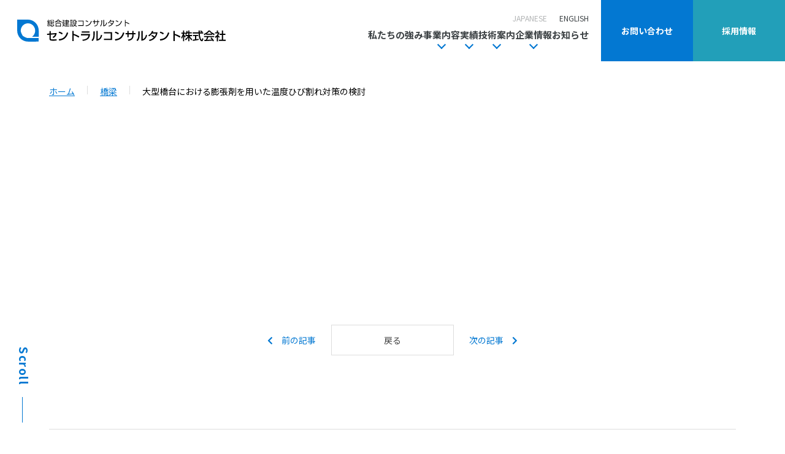

--- FILE ---
content_type: text/html; charset=UTF-8
request_url: https://www.central-con.co.jp/technical/paper/%E5%A4%A7%E5%9E%8B%E6%A9%8B%E5%8F%B0%E3%81%AB%E3%81%8A%E3%81%91%E3%82%8B%E8%86%A8%E5%BC%B5%E5%89%A4%E3%82%92%E7%94%A8%E3%81%84%E3%81%9F%E6%B8%A9%E5%BA%A6%E3%81%B2%E3%81%B3%E5%89%B2%E3%82%8C%E5%AF%BE/
body_size: 48255
content:
<!DOCTYPE html>
<html lang="ja" data-home_url="https://www.central-con.co.jp">

<head>
    <meta charset="UTF-8">
    <meta http-equiv="X-UA-Compatible" content="IE=edge">
    <meta name="viewport" content="width=device-width, initial-scale=1">
    <meta name="format-detection" content="telephone=no">
    <meta name="referrer" content="no-referrer-when-downgrade" />
    <meta name="description" content="総合建設コンサルタント">
    <title>
        大型橋台における膨張剤を用いた温度ひび割れ対策の検討 - セントラルコンサルタント株式会社    </title>
    <link rel="preconnect" href="https://fonts.gstatic.com">
    <link href="https://fonts.googleapis.com/css2?family=Noto+Sans+JP:wght@400;700&family=Noto+Serif+JP:wght@500;600&display=swap" rel="stylesheet">
    <link href="https://www.central-con.co.jp/cms/wp-content/themes/original-theme/assets/css/libs/font-awesome-5/css/all.min.css" rel="stylesheet">
    <link href="https://www.central-con.co.jp/cms/wp-content/themes/original-theme/assets/css/libs/slick/slick.min.css" rel="stylesheet">
    <link href="https://www.central-con.co.jp/cms/wp-content/themes/original-theme/assets/css/libs/slick/slick-theme.css" rel="stylesheet">
    <link href="https://www.central-con.co.jp/cms/wp-content/themes/original-theme/assets/css/common.css?t=11:36 AM" rel="stylesheet">
    <script src="https://www.central-con.co.jp/cms/wp-content/themes/original-theme/assets/js/libs/jquery.2.1.4.min.js"></script>
    <script src="https://www.central-con.co.jp/cms/wp-content/themes/original-theme/assets/js/libs/slick.js"></script>
    <script src="https://www.central-con.co.jp/cms/wp-content/themes/original-theme/assets/js/libs/ajaxzip3.js"></script>
    <script src="https://www.central-con.co.jp/cms/wp-content/themes/original-theme/assets/js/libs/viewport-extra.min.js"></script>
    <script src="https://www.central-con.co.jp/cms/wp-content/themes/original-theme/assets/js/common.js"></script>
    <script src="https://www.central-con.co.jp/cms/wp-content/themes/original-theme/assets/js/form.js"></script>
    
		<!-- All in One SEO 4.9.2 - aioseo.com -->
	<meta name="robots" content="max-image-preview:large" />
	<link rel="canonical" href="https://www.central-con.co.jp/technical/paper/%e5%a4%a7%e5%9e%8b%e6%a9%8b%e5%8f%b0%e3%81%ab%e3%81%8a%e3%81%91%e3%82%8b%e8%86%a8%e5%bc%b5%e5%89%a4%e3%82%92%e7%94%a8%e3%81%84%e3%81%9f%e6%b8%a9%e5%ba%a6%e3%81%b2%e3%81%b3%e5%89%b2%e3%82%8c%e5%af%be/" />
	<meta name="generator" content="All in One SEO (AIOSEO) 4.9.2" />

		<!-- Global site tag (gtag.js) - Google Analytics -->
<script async src="https://www.googletagmanager.com/gtag/js?id=UA-127767034-14"></script>
<script>
 window.dataLayer = window.dataLayer || [];
 function gtag(){dataLayer.push(arguments);}
 gtag('js', new Date());

 gtag('config', 'UA-127767034-14');
</script>
		<meta property="og:locale" content="ja_JP" />
		<meta property="og:site_name" content="セントラルコンサルタント株式会社 - 総合建設コンサルタント" />
		<meta property="og:type" content="article" />
		<meta property="og:title" content="大型橋台における膨張剤を用いた温度ひび割れ対策の検討 - セントラルコンサルタント株式会社" />
		<meta property="og:url" content="https://www.central-con.co.jp/technical/paper/%e5%a4%a7%e5%9e%8b%e6%a9%8b%e5%8f%b0%e3%81%ab%e3%81%8a%e3%81%91%e3%82%8b%e8%86%a8%e5%bc%b5%e5%89%a4%e3%82%92%e7%94%a8%e3%81%84%e3%81%9f%e6%b8%a9%e5%ba%a6%e3%81%b2%e3%81%b3%e5%89%b2%e3%82%8c%e5%af%be/" />
		<meta property="og:image" content="https://www.central-con.co.jp/cms/wp-content/uploads/ogp.png" />
		<meta property="og:image:secure_url" content="https://www.central-con.co.jp/cms/wp-content/uploads/ogp.png" />
		<meta property="og:image:width" content="1200" />
		<meta property="og:image:height" content="630" />
		<meta property="article:published_time" content="2022-11-01T02:36:26+00:00" />
		<meta property="article:modified_time" content="2022-11-01T02:36:52+00:00" />
		<meta name="twitter:card" content="summary" />
		<meta name="twitter:title" content="大型橋台における膨張剤を用いた温度ひび割れ対策の検討 - セントラルコンサルタント株式会社" />
		<meta name="twitter:image" content="https://www.central-con.co.jp/cms/wp-content/uploads/ogp.png" />
		<script type="application/ld+json" class="aioseo-schema">
			{"@context":"https:\/\/schema.org","@graph":[{"@type":"BreadcrumbList","@id":"https:\/\/www.central-con.co.jp\/technical\/paper\/%e5%a4%a7%e5%9e%8b%e6%a9%8b%e5%8f%b0%e3%81%ab%e3%81%8a%e3%81%91%e3%82%8b%e8%86%a8%e5%bc%b5%e5%89%a4%e3%82%92%e7%94%a8%e3%81%84%e3%81%9f%e6%b8%a9%e5%ba%a6%e3%81%b2%e3%81%b3%e5%89%b2%e3%82%8c%e5%af%be\/#breadcrumblist","itemListElement":[{"@type":"ListItem","@id":"https:\/\/www.central-con.co.jp#listItem","position":1,"name":"\u30db\u30fc\u30e0","item":"https:\/\/www.central-con.co.jp","nextItem":{"@type":"ListItem","@id":"https:\/\/www.central-con.co.jp\/technical\/paper_cat\/%e6%a9%8b%e6%a2%81\/#listItem","name":"\u6a4b\u6881"}},{"@type":"ListItem","@id":"https:\/\/www.central-con.co.jp\/technical\/paper_cat\/%e6%a9%8b%e6%a2%81\/#listItem","position":2,"name":"\u6a4b\u6881","item":"https:\/\/www.central-con.co.jp\/technical\/paper_cat\/%e6%a9%8b%e6%a2%81\/","nextItem":{"@type":"ListItem","@id":"https:\/\/www.central-con.co.jp\/technical\/paper\/%e5%a4%a7%e5%9e%8b%e6%a9%8b%e5%8f%b0%e3%81%ab%e3%81%8a%e3%81%91%e3%82%8b%e8%86%a8%e5%bc%b5%e5%89%a4%e3%82%92%e7%94%a8%e3%81%84%e3%81%9f%e6%b8%a9%e5%ba%a6%e3%81%b2%e3%81%b3%e5%89%b2%e3%82%8c%e5%af%be\/#listItem","name":"\u5927\u578b\u6a4b\u53f0\u306b\u304a\u3051\u308b\u81a8\u5f35\u5264\u3092\u7528\u3044\u305f\u6e29\u5ea6\u3072\u3073\u5272\u308c\u5bfe\u7b56\u306e\u691c\u8a0e"},"previousItem":{"@type":"ListItem","@id":"https:\/\/www.central-con.co.jp#listItem","name":"\u30db\u30fc\u30e0"}},{"@type":"ListItem","@id":"https:\/\/www.central-con.co.jp\/technical\/paper\/%e5%a4%a7%e5%9e%8b%e6%a9%8b%e5%8f%b0%e3%81%ab%e3%81%8a%e3%81%91%e3%82%8b%e8%86%a8%e5%bc%b5%e5%89%a4%e3%82%92%e7%94%a8%e3%81%84%e3%81%9f%e6%b8%a9%e5%ba%a6%e3%81%b2%e3%81%b3%e5%89%b2%e3%82%8c%e5%af%be\/#listItem","position":3,"name":"\u5927\u578b\u6a4b\u53f0\u306b\u304a\u3051\u308b\u81a8\u5f35\u5264\u3092\u7528\u3044\u305f\u6e29\u5ea6\u3072\u3073\u5272\u308c\u5bfe\u7b56\u306e\u691c\u8a0e","previousItem":{"@type":"ListItem","@id":"https:\/\/www.central-con.co.jp\/technical\/paper_cat\/%e6%a9%8b%e6%a2%81\/#listItem","name":"\u6a4b\u6881"}}]},{"@type":"Organization","@id":"https:\/\/www.central-con.co.jp\/#organization","name":"\u30bb\u30f3\u30c8\u30e9\u30eb\u30b3\u30f3\u30b5\u30eb\u30bf\u30f3\u30c8\u682a\u5f0f\u4f1a\u793e","description":"\u7dcf\u5408\u5efa\u8a2d\u30b3\u30f3\u30b5\u30eb\u30bf\u30f3\u30c8","url":"https:\/\/www.central-con.co.jp\/"},{"@type":"WebPage","@id":"https:\/\/www.central-con.co.jp\/technical\/paper\/%e5%a4%a7%e5%9e%8b%e6%a9%8b%e5%8f%b0%e3%81%ab%e3%81%8a%e3%81%91%e3%82%8b%e8%86%a8%e5%bc%b5%e5%89%a4%e3%82%92%e7%94%a8%e3%81%84%e3%81%9f%e6%b8%a9%e5%ba%a6%e3%81%b2%e3%81%b3%e5%89%b2%e3%82%8c%e5%af%be\/#webpage","url":"https:\/\/www.central-con.co.jp\/technical\/paper\/%e5%a4%a7%e5%9e%8b%e6%a9%8b%e5%8f%b0%e3%81%ab%e3%81%8a%e3%81%91%e3%82%8b%e8%86%a8%e5%bc%b5%e5%89%a4%e3%82%92%e7%94%a8%e3%81%84%e3%81%9f%e6%b8%a9%e5%ba%a6%e3%81%b2%e3%81%b3%e5%89%b2%e3%82%8c%e5%af%be\/","name":"\u5927\u578b\u6a4b\u53f0\u306b\u304a\u3051\u308b\u81a8\u5f35\u5264\u3092\u7528\u3044\u305f\u6e29\u5ea6\u3072\u3073\u5272\u308c\u5bfe\u7b56\u306e\u691c\u8a0e - \u30bb\u30f3\u30c8\u30e9\u30eb\u30b3\u30f3\u30b5\u30eb\u30bf\u30f3\u30c8\u682a\u5f0f\u4f1a\u793e","inLanguage":"ja","isPartOf":{"@id":"https:\/\/www.central-con.co.jp\/#website"},"breadcrumb":{"@id":"https:\/\/www.central-con.co.jp\/technical\/paper\/%e5%a4%a7%e5%9e%8b%e6%a9%8b%e5%8f%b0%e3%81%ab%e3%81%8a%e3%81%91%e3%82%8b%e8%86%a8%e5%bc%b5%e5%89%a4%e3%82%92%e7%94%a8%e3%81%84%e3%81%9f%e6%b8%a9%e5%ba%a6%e3%81%b2%e3%81%b3%e5%89%b2%e3%82%8c%e5%af%be\/#breadcrumblist"},"datePublished":"2022-11-01T11:36:26+09:00","dateModified":"2022-11-01T11:36:52+09:00"},{"@type":"WebSite","@id":"https:\/\/www.central-con.co.jp\/#website","url":"https:\/\/www.central-con.co.jp\/","name":"\u30bb\u30f3\u30c8\u30e9\u30eb\u30b3\u30f3\u30b5\u30eb\u30bf\u30f3\u30c8\u682a\u5f0f\u4f1a\u793e","description":"\u7dcf\u5408\u5efa\u8a2d\u30b3\u30f3\u30b5\u30eb\u30bf\u30f3\u30c8","inLanguage":"ja","publisher":{"@id":"https:\/\/www.central-con.co.jp\/#organization"}}]}
		</script>
		<!-- All in One SEO -->

<link rel="alternate" title="oEmbed (JSON)" type="application/json+oembed" href="https://www.central-con.co.jp/wp-json/oembed/1.0/embed?url=https%3A%2F%2Fwww.central-con.co.jp%2Ftechnical%2Fpaper%2F%25e5%25a4%25a7%25e5%259e%258b%25e6%25a9%258b%25e5%258f%25b0%25e3%2581%25ab%25e3%2581%258a%25e3%2581%2591%25e3%2582%258b%25e8%2586%25a8%25e5%25bc%25b5%25e5%2589%25a4%25e3%2582%2592%25e7%2594%25a8%25e3%2581%2584%25e3%2581%259f%25e6%25b8%25a9%25e5%25ba%25a6%25e3%2581%25b2%25e3%2581%25b3%25e5%2589%25b2%25e3%2582%258c%25e5%25af%25be%2F" />
<link rel="alternate" title="oEmbed (XML)" type="text/xml+oembed" href="https://www.central-con.co.jp/wp-json/oembed/1.0/embed?url=https%3A%2F%2Fwww.central-con.co.jp%2Ftechnical%2Fpaper%2F%25e5%25a4%25a7%25e5%259e%258b%25e6%25a9%258b%25e5%258f%25b0%25e3%2581%25ab%25e3%2581%258a%25e3%2581%2591%25e3%2582%258b%25e8%2586%25a8%25e5%25bc%25b5%25e5%2589%25a4%25e3%2582%2592%25e7%2594%25a8%25e3%2581%2584%25e3%2581%259f%25e6%25b8%25a9%25e5%25ba%25a6%25e3%2581%25b2%25e3%2581%25b3%25e5%2589%25b2%25e3%2582%258c%25e5%25af%25be%2F&#038;format=xml" />
<style id='wp-img-auto-sizes-contain-inline-css' type='text/css'>
img:is([sizes=auto i],[sizes^="auto," i]){contain-intrinsic-size:3000px 1500px}
/*# sourceURL=wp-img-auto-sizes-contain-inline-css */
</style>
<link rel='stylesheet' id='sbi_styles-css' href='https://www.central-con.co.jp/cms/wp-content/plugins/instagram-feed/css/sbi-styles.min.css?ver=6.10.0' type='text/css' media='all' />
<style id='wp-block-library-inline-css' type='text/css'>
:root{--wp-block-synced-color:#7a00df;--wp-block-synced-color--rgb:122,0,223;--wp-bound-block-color:var(--wp-block-synced-color);--wp-editor-canvas-background:#ddd;--wp-admin-theme-color:#007cba;--wp-admin-theme-color--rgb:0,124,186;--wp-admin-theme-color-darker-10:#006ba1;--wp-admin-theme-color-darker-10--rgb:0,107,160.5;--wp-admin-theme-color-darker-20:#005a87;--wp-admin-theme-color-darker-20--rgb:0,90,135;--wp-admin-border-width-focus:2px}@media (min-resolution:192dpi){:root{--wp-admin-border-width-focus:1.5px}}.wp-element-button{cursor:pointer}:root .has-very-light-gray-background-color{background-color:#eee}:root .has-very-dark-gray-background-color{background-color:#313131}:root .has-very-light-gray-color{color:#eee}:root .has-very-dark-gray-color{color:#313131}:root .has-vivid-green-cyan-to-vivid-cyan-blue-gradient-background{background:linear-gradient(135deg,#00d084,#0693e3)}:root .has-purple-crush-gradient-background{background:linear-gradient(135deg,#34e2e4,#4721fb 50%,#ab1dfe)}:root .has-hazy-dawn-gradient-background{background:linear-gradient(135deg,#faaca8,#dad0ec)}:root .has-subdued-olive-gradient-background{background:linear-gradient(135deg,#fafae1,#67a671)}:root .has-atomic-cream-gradient-background{background:linear-gradient(135deg,#fdd79a,#004a59)}:root .has-nightshade-gradient-background{background:linear-gradient(135deg,#330968,#31cdcf)}:root .has-midnight-gradient-background{background:linear-gradient(135deg,#020381,#2874fc)}:root{--wp--preset--font-size--normal:16px;--wp--preset--font-size--huge:42px}.has-regular-font-size{font-size:1em}.has-larger-font-size{font-size:2.625em}.has-normal-font-size{font-size:var(--wp--preset--font-size--normal)}.has-huge-font-size{font-size:var(--wp--preset--font-size--huge)}.has-text-align-center{text-align:center}.has-text-align-left{text-align:left}.has-text-align-right{text-align:right}.has-fit-text{white-space:nowrap!important}#end-resizable-editor-section{display:none}.aligncenter{clear:both}.items-justified-left{justify-content:flex-start}.items-justified-center{justify-content:center}.items-justified-right{justify-content:flex-end}.items-justified-space-between{justify-content:space-between}.screen-reader-text{border:0;clip-path:inset(50%);height:1px;margin:-1px;overflow:hidden;padding:0;position:absolute;width:1px;word-wrap:normal!important}.screen-reader-text:focus{background-color:#ddd;clip-path:none;color:#444;display:block;font-size:1em;height:auto;left:5px;line-height:normal;padding:15px 23px 14px;text-decoration:none;top:5px;width:auto;z-index:100000}html :where(.has-border-color){border-style:solid}html :where([style*=border-top-color]){border-top-style:solid}html :where([style*=border-right-color]){border-right-style:solid}html :where([style*=border-bottom-color]){border-bottom-style:solid}html :where([style*=border-left-color]){border-left-style:solid}html :where([style*=border-width]){border-style:solid}html :where([style*=border-top-width]){border-top-style:solid}html :where([style*=border-right-width]){border-right-style:solid}html :where([style*=border-bottom-width]){border-bottom-style:solid}html :where([style*=border-left-width]){border-left-style:solid}html :where(img[class*=wp-image-]){height:auto;max-width:100%}:where(figure){margin:0 0 1em}html :where(.is-position-sticky){--wp-admin--admin-bar--position-offset:var(--wp-admin--admin-bar--height,0px)}@media screen and (max-width:600px){html :where(.is-position-sticky){--wp-admin--admin-bar--position-offset:0px}}

/*# sourceURL=wp-block-library-inline-css */
</style><style id='global-styles-inline-css' type='text/css'>
:root{--wp--preset--aspect-ratio--square: 1;--wp--preset--aspect-ratio--4-3: 4/3;--wp--preset--aspect-ratio--3-4: 3/4;--wp--preset--aspect-ratio--3-2: 3/2;--wp--preset--aspect-ratio--2-3: 2/3;--wp--preset--aspect-ratio--16-9: 16/9;--wp--preset--aspect-ratio--9-16: 9/16;--wp--preset--color--black: #000000;--wp--preset--color--cyan-bluish-gray: #abb8c3;--wp--preset--color--white: #ffffff;--wp--preset--color--pale-pink: #f78da7;--wp--preset--color--vivid-red: #cf2e2e;--wp--preset--color--luminous-vivid-orange: #ff6900;--wp--preset--color--luminous-vivid-amber: #fcb900;--wp--preset--color--light-green-cyan: #7bdcb5;--wp--preset--color--vivid-green-cyan: #00d084;--wp--preset--color--pale-cyan-blue: #8ed1fc;--wp--preset--color--vivid-cyan-blue: #0693e3;--wp--preset--color--vivid-purple: #9b51e0;--wp--preset--gradient--vivid-cyan-blue-to-vivid-purple: linear-gradient(135deg,rgb(6,147,227) 0%,rgb(155,81,224) 100%);--wp--preset--gradient--light-green-cyan-to-vivid-green-cyan: linear-gradient(135deg,rgb(122,220,180) 0%,rgb(0,208,130) 100%);--wp--preset--gradient--luminous-vivid-amber-to-luminous-vivid-orange: linear-gradient(135deg,rgb(252,185,0) 0%,rgb(255,105,0) 100%);--wp--preset--gradient--luminous-vivid-orange-to-vivid-red: linear-gradient(135deg,rgb(255,105,0) 0%,rgb(207,46,46) 100%);--wp--preset--gradient--very-light-gray-to-cyan-bluish-gray: linear-gradient(135deg,rgb(238,238,238) 0%,rgb(169,184,195) 100%);--wp--preset--gradient--cool-to-warm-spectrum: linear-gradient(135deg,rgb(74,234,220) 0%,rgb(151,120,209) 20%,rgb(207,42,186) 40%,rgb(238,44,130) 60%,rgb(251,105,98) 80%,rgb(254,248,76) 100%);--wp--preset--gradient--blush-light-purple: linear-gradient(135deg,rgb(255,206,236) 0%,rgb(152,150,240) 100%);--wp--preset--gradient--blush-bordeaux: linear-gradient(135deg,rgb(254,205,165) 0%,rgb(254,45,45) 50%,rgb(107,0,62) 100%);--wp--preset--gradient--luminous-dusk: linear-gradient(135deg,rgb(255,203,112) 0%,rgb(199,81,192) 50%,rgb(65,88,208) 100%);--wp--preset--gradient--pale-ocean: linear-gradient(135deg,rgb(255,245,203) 0%,rgb(182,227,212) 50%,rgb(51,167,181) 100%);--wp--preset--gradient--electric-grass: linear-gradient(135deg,rgb(202,248,128) 0%,rgb(113,206,126) 100%);--wp--preset--gradient--midnight: linear-gradient(135deg,rgb(2,3,129) 0%,rgb(40,116,252) 100%);--wp--preset--font-size--small: 13px;--wp--preset--font-size--medium: 20px;--wp--preset--font-size--large: 36px;--wp--preset--font-size--x-large: 42px;--wp--preset--spacing--20: 0.44rem;--wp--preset--spacing--30: 0.67rem;--wp--preset--spacing--40: 1rem;--wp--preset--spacing--50: 1.5rem;--wp--preset--spacing--60: 2.25rem;--wp--preset--spacing--70: 3.38rem;--wp--preset--spacing--80: 5.06rem;--wp--preset--shadow--natural: 6px 6px 9px rgba(0, 0, 0, 0.2);--wp--preset--shadow--deep: 12px 12px 50px rgba(0, 0, 0, 0.4);--wp--preset--shadow--sharp: 6px 6px 0px rgba(0, 0, 0, 0.2);--wp--preset--shadow--outlined: 6px 6px 0px -3px rgb(255, 255, 255), 6px 6px rgb(0, 0, 0);--wp--preset--shadow--crisp: 6px 6px 0px rgb(0, 0, 0);}:where(.is-layout-flex){gap: 0.5em;}:where(.is-layout-grid){gap: 0.5em;}body .is-layout-flex{display: flex;}.is-layout-flex{flex-wrap: wrap;align-items: center;}.is-layout-flex > :is(*, div){margin: 0;}body .is-layout-grid{display: grid;}.is-layout-grid > :is(*, div){margin: 0;}:where(.wp-block-columns.is-layout-flex){gap: 2em;}:where(.wp-block-columns.is-layout-grid){gap: 2em;}:where(.wp-block-post-template.is-layout-flex){gap: 1.25em;}:where(.wp-block-post-template.is-layout-grid){gap: 1.25em;}.has-black-color{color: var(--wp--preset--color--black) !important;}.has-cyan-bluish-gray-color{color: var(--wp--preset--color--cyan-bluish-gray) !important;}.has-white-color{color: var(--wp--preset--color--white) !important;}.has-pale-pink-color{color: var(--wp--preset--color--pale-pink) !important;}.has-vivid-red-color{color: var(--wp--preset--color--vivid-red) !important;}.has-luminous-vivid-orange-color{color: var(--wp--preset--color--luminous-vivid-orange) !important;}.has-luminous-vivid-amber-color{color: var(--wp--preset--color--luminous-vivid-amber) !important;}.has-light-green-cyan-color{color: var(--wp--preset--color--light-green-cyan) !important;}.has-vivid-green-cyan-color{color: var(--wp--preset--color--vivid-green-cyan) !important;}.has-pale-cyan-blue-color{color: var(--wp--preset--color--pale-cyan-blue) !important;}.has-vivid-cyan-blue-color{color: var(--wp--preset--color--vivid-cyan-blue) !important;}.has-vivid-purple-color{color: var(--wp--preset--color--vivid-purple) !important;}.has-black-background-color{background-color: var(--wp--preset--color--black) !important;}.has-cyan-bluish-gray-background-color{background-color: var(--wp--preset--color--cyan-bluish-gray) !important;}.has-white-background-color{background-color: var(--wp--preset--color--white) !important;}.has-pale-pink-background-color{background-color: var(--wp--preset--color--pale-pink) !important;}.has-vivid-red-background-color{background-color: var(--wp--preset--color--vivid-red) !important;}.has-luminous-vivid-orange-background-color{background-color: var(--wp--preset--color--luminous-vivid-orange) !important;}.has-luminous-vivid-amber-background-color{background-color: var(--wp--preset--color--luminous-vivid-amber) !important;}.has-light-green-cyan-background-color{background-color: var(--wp--preset--color--light-green-cyan) !important;}.has-vivid-green-cyan-background-color{background-color: var(--wp--preset--color--vivid-green-cyan) !important;}.has-pale-cyan-blue-background-color{background-color: var(--wp--preset--color--pale-cyan-blue) !important;}.has-vivid-cyan-blue-background-color{background-color: var(--wp--preset--color--vivid-cyan-blue) !important;}.has-vivid-purple-background-color{background-color: var(--wp--preset--color--vivid-purple) !important;}.has-black-border-color{border-color: var(--wp--preset--color--black) !important;}.has-cyan-bluish-gray-border-color{border-color: var(--wp--preset--color--cyan-bluish-gray) !important;}.has-white-border-color{border-color: var(--wp--preset--color--white) !important;}.has-pale-pink-border-color{border-color: var(--wp--preset--color--pale-pink) !important;}.has-vivid-red-border-color{border-color: var(--wp--preset--color--vivid-red) !important;}.has-luminous-vivid-orange-border-color{border-color: var(--wp--preset--color--luminous-vivid-orange) !important;}.has-luminous-vivid-amber-border-color{border-color: var(--wp--preset--color--luminous-vivid-amber) !important;}.has-light-green-cyan-border-color{border-color: var(--wp--preset--color--light-green-cyan) !important;}.has-vivid-green-cyan-border-color{border-color: var(--wp--preset--color--vivid-green-cyan) !important;}.has-pale-cyan-blue-border-color{border-color: var(--wp--preset--color--pale-cyan-blue) !important;}.has-vivid-cyan-blue-border-color{border-color: var(--wp--preset--color--vivid-cyan-blue) !important;}.has-vivid-purple-border-color{border-color: var(--wp--preset--color--vivid-purple) !important;}.has-vivid-cyan-blue-to-vivid-purple-gradient-background{background: var(--wp--preset--gradient--vivid-cyan-blue-to-vivid-purple) !important;}.has-light-green-cyan-to-vivid-green-cyan-gradient-background{background: var(--wp--preset--gradient--light-green-cyan-to-vivid-green-cyan) !important;}.has-luminous-vivid-amber-to-luminous-vivid-orange-gradient-background{background: var(--wp--preset--gradient--luminous-vivid-amber-to-luminous-vivid-orange) !important;}.has-luminous-vivid-orange-to-vivid-red-gradient-background{background: var(--wp--preset--gradient--luminous-vivid-orange-to-vivid-red) !important;}.has-very-light-gray-to-cyan-bluish-gray-gradient-background{background: var(--wp--preset--gradient--very-light-gray-to-cyan-bluish-gray) !important;}.has-cool-to-warm-spectrum-gradient-background{background: var(--wp--preset--gradient--cool-to-warm-spectrum) !important;}.has-blush-light-purple-gradient-background{background: var(--wp--preset--gradient--blush-light-purple) !important;}.has-blush-bordeaux-gradient-background{background: var(--wp--preset--gradient--blush-bordeaux) !important;}.has-luminous-dusk-gradient-background{background: var(--wp--preset--gradient--luminous-dusk) !important;}.has-pale-ocean-gradient-background{background: var(--wp--preset--gradient--pale-ocean) !important;}.has-electric-grass-gradient-background{background: var(--wp--preset--gradient--electric-grass) !important;}.has-midnight-gradient-background{background: var(--wp--preset--gradient--midnight) !important;}.has-small-font-size{font-size: var(--wp--preset--font-size--small) !important;}.has-medium-font-size{font-size: var(--wp--preset--font-size--medium) !important;}.has-large-font-size{font-size: var(--wp--preset--font-size--large) !important;}.has-x-large-font-size{font-size: var(--wp--preset--font-size--x-large) !important;}
/*# sourceURL=global-styles-inline-css */
</style>

<style id='classic-theme-styles-inline-css' type='text/css'>
/*! This file is auto-generated */
.wp-block-button__link{color:#fff;background-color:#32373c;border-radius:9999px;box-shadow:none;text-decoration:none;padding:calc(.667em + 2px) calc(1.333em + 2px);font-size:1.125em}.wp-block-file__button{background:#32373c;color:#fff;text-decoration:none}
/*# sourceURL=/wp-includes/css/classic-themes.min.css */
</style>
<link rel="https://api.w.org/" href="https://www.central-con.co.jp/wp-json/" /><link rel="alternate" title="JSON" type="application/json" href="https://www.central-con.co.jp/wp-json/wp/v2/paper/5606" /><link rel="EditURI" type="application/rsd+xml" title="RSD" href="https://www.central-con.co.jp/cms/xmlrpc.php?rsd" />
<meta name="generator" content="WordPress 6.9" />
<link rel='shortlink' href='https://www.central-con.co.jp/?p=5606' />
<link rel="icon" href="https://www.central-con.co.jp/cms/wp-content/uploads/cropped-favicon-32x32.png" sizes="32x32" />
<link rel="icon" href="https://www.central-con.co.jp/cms/wp-content/uploads/cropped-favicon-192x192.png" sizes="192x192" />
<link rel="apple-touch-icon" href="https://www.central-con.co.jp/cms/wp-content/uploads/cropped-favicon-180x180.png" />
<meta name="msapplication-TileImage" content="https://www.central-con.co.jp/cms/wp-content/uploads/cropped-favicon-270x270.png" />
		<style type="text/css" id="wp-custom-css">
			.y2027{
background-color: #0378D2;
color: #ffffff;
}



.y2027 nav a {
  width: 33%;
}

@media screen and (max-width: 375px) {
  .y2027 nav a{
    width: 100%;
  }
}

.video-responsive {
  position: relative;
  padding-bottom: 56.25%;
  height: 0;
  overflow: hidden;
}

.video-responsive iframe {
  position: absolute;
  top: 0;
  left: 0;
  width: 100%;
  height: 100%;
}

		</style>
		</head>
<body id="top" class="wp-singular paper-template-default single single-paper postid-5606 wp-theme-original-theme slug-%e5%a4%a7%e5%9e%8b%e6%a9%8b%e5%8f%b0%e3%81%ab%e3%81%8a%e3%81%91%e3%82%8b%e8%86%a8%e5%bc%b5%e5%89%a4%e3%82%92%e7%94%a8%e3%81%84%e3%81%9f%e6%b8%a9%e5%ba%a6%e3%81%b2%e3%81%b3%e5%89%b2%e3%82%8c%e5%af%be">
  <header class="p-header">
    <a class="p-header__logo" href="https://www.central-con.co.jp/">
      <img class="notInline is-ja" src="https://www.central-con.co.jp/cms/wp-content/themes/original-theme/assets/images/logo.svg" alt="セントラルコンサルタント株式会社">
      <img class="notInline is-en" src="https://www.central-con.co.jp/cms/wp-content/themes/original-theme/assets/images/logo-en.svg" alt="セントラルコンサルタント株式会社">
    </a>
    <nav class="p-gNav">
      <div>
        <div>
          <a class="current" href="https://www.central-con.co.jp/">JAPANESE</a>
          <a class="" href="https://www.central-con.co.jp/english/">ENGLISH</a>          <!-- <a class="" href="https://www.central-con.co.jp/spanish/">SPANISH</a> SPANISH -->
        </div>
        <ul class="p-gNav__main is-ja">
          <li class=""><a href="https://www.central-con.co.jp/strength/">私たちの強み</a></li>
          <li class="">
            <a href="https://www.central-con.co.jp/services/">事業内容</a>
            <nav class="p-gNav__bigMenu">
    <div>
      <div>
        <h2 class="ttl">
          <img src="https://www.central-con.co.jp/cms/wp-content/uploads/bigmenu-img1.jpg" alt="">
          <p class="en">SERVICES</p>
          <p class="ja">事業内容</p>
        </h2>
      </div>
            <ul>
                <li class="">
  <a class="p-card3" data-post_id="106" href="https://www.central-con.co.jp/services/road/">
        <p><img class="icon" src="https://www.central-con.co.jp/cms/wp-content/uploads/ico_a-1.svg" alt=""></p>
        <p>
      道路    </p>
  </a>
</li>                <li class="">
  <a class="p-card3" data-post_id="263" href="https://www.central-con.co.jp/services/traffic/">
        <p><img class="icon" src="https://www.central-con.co.jp/cms/wp-content/uploads/ico_a-2.svg" alt=""></p>
        <p>
      交通    </p>
  </a>
</li>                <li class="">
  <a class="p-card3" data-post_id="264" href="https://www.central-con.co.jp/services/bridge/">
        <p><img class="icon" src="https://www.central-con.co.jp/cms/wp-content/uploads/ico_a-3.svg" alt=""></p>
        <p>
      橋梁    </p>
  </a>
</li>                <li class="">
  <a class="p-card3" data-post_id="289" href="https://www.central-con.co.jp/services/tunnel/">
        <p><img class="icon" src="https://www.central-con.co.jp/cms/wp-content/uploads/ico_a-4.svg" alt=""></p>
        <p>
      トンネル    </p>
  </a>
</li>                <li class="">
  <a class="p-card3" data-post_id="309" href="https://www.central-con.co.jp/services/river/">
        <p><img class="icon" src="https://www.central-con.co.jp/cms/wp-content/uploads/ico_a-5.svg" alt=""></p>
        <p>
      河川・海岸・砂防    </p>
  </a>
</li>                <li class="">
  <a class="p-card3" data-post_id="307" href="https://www.central-con.co.jp/services/watersupply/">
        <p><img class="icon" src="https://www.central-con.co.jp/cms/wp-content/uploads/ico_a-6.svg" alt=""></p>
        <p>
      上・下水道    </p>
  </a>
</li>                <li class="">
  <a class="p-card3" data-post_id="305" href="https://www.central-con.co.jp/services/planning/">
        <p><img class="icon" src="https://www.central-con.co.jp/cms/wp-content/uploads/ico_a-7.svg" alt=""></p>
        <p>
      計画    </p>
  </a>
</li>                <li class="">
  <a class="p-card3" data-post_id="303" href="https://www.central-con.co.jp/services/infrastructure/">
        <p><img class="icon" src="https://www.central-con.co.jp/cms/wp-content/uploads/ico_a-8.svg" alt=""></p>
        <p>
      都市基盤    </p>
  </a>
</li>                <li class="">
  <a class="p-card3" data-post_id="301" href="https://www.central-con.co.jp/services/environment/">
        <p><img class="icon" src="https://www.central-con.co.jp/cms/wp-content/uploads/ico_a-9.svg" alt=""></p>
        <p>
      環境    </p>
  </a>
</li>                <li class="">
  <a class="p-card3" data-post_id="299" href="https://www.central-con.co.jp/services/architecture/">
        <p><img class="icon" src="https://www.central-con.co.jp/cms/wp-content/uploads/ico_a-10.svg" alt=""></p>
        <p>
      建築    </p>
  </a>
</li>                <li class="">
  <a class="p-card3" data-post_id="296" href="https://www.central-con.co.jp/services/management/">
        <p><img class="icon" src="https://www.central-con.co.jp/cms/wp-content/uploads/ico_a-13.svg" alt=""></p>
        <p>
      マネジメント    </p>
  </a>
</li>                <li class="">
  <a class="p-card3" data-post_id="294" href="https://www.central-con.co.jp/services/maintenance/">
        <p><img class="icon" src="https://www.central-con.co.jp/cms/wp-content/uploads/ico_a-11.svg" alt=""></p>
        <p>
      維持管理・保全    </p>
  </a>
</li>                <li class="">
  <a class="p-card3" data-post_id="291" href="https://www.central-con.co.jp/services/overseas/">
        <p><img class="icon" src="https://www.central-con.co.jp/cms/wp-content/uploads/ico_a-12.svg" alt=""></p>
        <p>
      海外    </p>
  </a>
</li>              </ul>
    </div>
</nav>          </li>
          <li class="">
            <a href="https://www.central-con.co.jp/projects/">実績</a>
            <nav class="p-gNav__bigMenu">
    <div>
      <div>
        <h2 class="ttl">
          <img src="https://www.central-con.co.jp/cms/wp-content/uploads/bigmenu-img2.jpg" alt="">
          <p class="en">PROJECTS</p>
          <p class="ja">実績</p>
        </h2>
      </div>
      <ul>
                <li class="current">
          <a class="p-card3" href="https://www.central-con.co.jp/projects_cat/projects-road/">
            <p>道路</p>
          </a>
        </li>
                <li class="current">
          <a class="p-card3" href="https://www.central-con.co.jp/projects_cat/projects-traffic/">
            <p>交通</p>
          </a>
        </li>
                <li class="current">
          <a class="p-card3" href="https://www.central-con.co.jp/projects_cat/projects-bridge/">
            <p>橋梁</p>
          </a>
        </li>
                <li class="current">
          <a class="p-card3" href="https://www.central-con.co.jp/projects_cat/projects-tunnel/">
            <p>トンネル</p>
          </a>
        </li>
                <li class="current">
          <a class="p-card3" href="https://www.central-con.co.jp/projects_cat/projects-rivers/">
            <p>河川・海岸・砂防</p>
          </a>
        </li>
                <li class="current">
          <a class="p-card3" href="https://www.central-con.co.jp/projects_cat/projects-watersupply/">
            <p>上・下水道</p>
          </a>
        </li>
                <li class="current">
          <a class="p-card3" href="https://www.central-con.co.jp/projects_cat/projects-planning/">
            <p>計画</p>
          </a>
        </li>
                <li class="current">
          <a class="p-card3" href="https://www.central-con.co.jp/projects_cat/projects-infrastructure/">
            <p>都市基盤</p>
          </a>
        </li>
                <li class="current">
          <a class="p-card3" href="https://www.central-con.co.jp/projects_cat/projects-environment/">
            <p>環境</p>
          </a>
        </li>
                <li class="current">
          <a class="p-card3" href="https://www.central-con.co.jp/projects_cat/projects-architecture/">
            <p>建築</p>
          </a>
        </li>
                <li class="current">
          <a class="p-card3" href="https://www.central-con.co.jp/projects_cat/projects-management/">
            <p>マネジメント</p>
          </a>
        </li>
                <li class="current">
          <a class="p-card3" href="https://www.central-con.co.jp/projects_cat/projects-maintenance/">
            <p>維持管理・保全</p>
          </a>
        </li>
                <li class="current">
          <a class="p-card3" href="https://www.central-con.co.jp/projects_cat/projects-overseas/">
            <p>海外</p>
          </a>
        </li>
              </ul>
    </div>
</nav>


          </li>
          <li class="">
            <a href="https://www.central-con.co.jp/technical/">技術案内</a>
            <nav class="p-gNav__bigMenu">
    <div>
      <div>
        <h2 class="ttl">
          <img src="https://www.central-con.co.jp/cms/wp-content/uploads/bigmenu-img3.jpg" alt="">
          <p class="en">TECHNICAL INFORMATION</p>
          <p class="ja">技術案内</p>
        </h2>
      </div>
            <ul>
                <li class="">
  <a class="p-card3" data-post_id="20" href="https://www.central-con.co.jp/technical/paper/">
        <p>
      技術論文・資料    </p>
  </a>
</li>                <li class="">
  <a class="p-card3" data-post_id="24" href="https://www.central-con.co.jp/technical/awards/">
        <p>
      表彰歴    </p>
  </a>
</li>                <li class="">
  <a class="p-card3" data-post_id="26" href="https://www.central-con.co.jp/technical/qualified/">
        <p>
      有資格者数    </p>
  </a>
</li>                <li class="">
  <a class="p-card3" data-post_id="28" href="https://www.central-con.co.jp/technical/bim-cim/">
        <p>
      BIM/CIM情報    </p>
  </a>
</li>                <li class="">
  <a class="p-card3" data-post_id="32" href="https://www.central-con.co.jp/technical/education/">
        <p>
      人材育成・技術共有    </p>
  </a>
</li>                <li class="">
  <a class="p-card3" data-post_id="30" href="https://www.central-con.co.jp/technical/committee/">
        <p>
      技術専門部会    </p>
  </a>
</li>              </ul>
    </div>
</nav>          </li>
          <li class="">
            <a href="https://www.central-con.co.jp/company/">企業情報</a>
            <nav class="p-gNav__bigMenu">
    <div>
      <div>
        <h2 class="ttl">
          <img src="https://www.central-con.co.jp/cms/wp-content/uploads/bigmenu-img4.jpg" alt="">
          <p class="en">CORPORATE INFORMATION</p>
          <p class="ja">企業情報</p>
        </h2>
      </div>
            <ul>
                <li class="">
  <a class="p-card3" data-post_id="7245" href="https://www.central-con.co.jp/company/greetings/">
        <p>
      代表あいさつ    </p>
  </a>
</li>                <li class="">
  <a class="p-card3" data-post_id="38" href="https://www.central-con.co.jp/company/outline/">
        <p>
      会社概要    </p>
  </a>
</li>                <li class="">
  <a class="p-card3" data-post_id="7953" href="https://www.central-con.co.jp/company/list-of-executives/">
        <p>
      役員一覧    </p>
  </a>
</li>                <li class="">
  <a class="p-card3" data-post_id="4064" href="https://www.central-con.co.jp/company/charter-of-conduct/">
        <p>
      行動憲章    </p>
  </a>
</li>                <li class="">
  <a class="p-card3" data-post_id="40" href="https://www.central-con.co.jp/company/history/">
        <p>
      沿革    </p>
  </a>
</li>                <li class="">
  <a class="p-card3" data-post_id="42" href="https://www.central-con.co.jp/company/diverse/">
        <p>
      多様な働き方への取り組み    </p>
  </a>
</li>                <li class="">
  <a class="p-card3" data-post_id="44" href="https://www.central-con.co.jp/company/quality/">
        <p>
      品質への取り組み    </p>
  </a>
</li>                <li class="">
  <a class="p-card3" data-post_id="46" href="https://www.central-con.co.jp/company/organization/">
        <p>
      組織図    </p>
  </a>
</li>                <li class="">
  <a class="p-card3" data-post_id="48" href="https://www.central-con.co.jp/company/office/">
        <p>
      事業所一覧    </p>
  </a>
</li>              </ul>
    </div>
</nav>          </li>
          <li class=""><a href="https://www.central-con.co.jp/news/">お知らせ</a></li>
        </ul>
      </div>
      <div class="p-gNav__btns">
        <a href="https://www.central-con.co.jp/contact/">
          <span class="is-ja">お問い合わせ</span>
          <span class="is-en">CONTACT</span>
        </a>
        <a class="is-ja" href="https://www.central-con.co.jp/recruit/" target="_blank">
          <span>採用情報</span>
        </a>
      </div>
    </nav>
    <button class="p-header__menu">
      <p></p>
    </button>
  </header><nav class="p-breadcrumb"><div><span property="itemListElement" typeof="ListItem"><a property="item" typeof="WebPage" title="Go to セントラルコンサルタント株式会社." href="https://www.central-con.co.jp" class="home" ><span property="name">ホーム</span></a><meta property="position" content="1"></span><span class="separate"></span><span property="itemListElement" typeof="ListItem"><a property="item" typeof="WebPage" title="Go to the 橋梁 技術論文・資料カテゴリー archives." href="https://www.central-con.co.jp/technical/paper_cat/%e6%a9%8b%e6%a2%81/" class="taxonomy paper_cat" ><span property="name">橋梁</span></a><meta property="position" content="2"></span><span class="separate"></span><span property="itemListElement" typeof="ListItem"><span property="name" class="post post-paper current-item">大型橋台における膨張剤を用いた温度ひび割れ対策の検討</span><meta property="url" content="https://www.central-con.co.jp/technical/paper/%e5%a4%a7%e5%9e%8b%e6%a9%8b%e5%8f%b0%e3%81%ab%e3%81%8a%e3%81%91%e3%82%8b%e8%86%a8%e5%bc%b5%e5%89%a4%e3%82%92%e7%94%a8%e3%81%84%e3%81%9f%e6%b8%a9%e5%ba%a6%e3%81%b2%e3%81%b3%e5%89%b2%e3%82%8c%e5%af%be/"><meta property="position" content="3"></span></div></nav>
<aside class="p-mv2-3">
  <h1 class="p-mv__ttl">
    <p class="en"></p>
    <p class="jp"></p>
  </h1>
</aside>
<main>
  <article>
    <section class="l-inner2 c-post">

              
      <nav class="c-pager">
    <span class="c-pagerBtn1"><a href="https://www.central-con.co.jp/technical/paper/%e5%ae%85%e5%9c%b0%e9%83%a8%e3%81%ae%e8%a2%ab%e5%ae%b3%e8%bb%bd%e6%b8%9b%e3%82%92%e8%a9%95%e4%be%a1%e6%8c%87%e6%a8%99%e3%81%a8%e3%81%97%e3%81%9f%e6%b5%b8%e6%b0%b4%e5%af%be%e7%ad%96%e5%8a%b9%e6%9e%9c/" rel="next"><i class="fas fa-chevron-left"></i>前の記事</a></span>
    <a class="c-pagerBtn2-2" href="javascript:history.back();">戻る</a>
    <span class="c-pagerBtn1"><a href="https://www.central-con.co.jp/technical/paper/structural-changes-in-the-cruise-network-by-ship-size-in-northeast-asia/" rel="prev">次の記事<i class="fas fa-chevron-right"></i></a></span>
  </nav>
    </section>
    <nav class="p-breadcrumb2"><div><span property="itemListElement" typeof="ListItem"><a property="item" typeof="WebPage" title="Go to セントラルコンサルタント株式会社." href="https://www.central-con.co.jp" class="home" ><span property="name">ホーム</span></a><meta property="position" content="1"></span><span class="separate"></span><span property="itemListElement" typeof="ListItem"><a property="item" typeof="WebPage" title="Go to the 橋梁 技術論文・資料カテゴリー archives." href="https://www.central-con.co.jp/technical/paper_cat/%e6%a9%8b%e6%a2%81/" class="taxonomy paper_cat" ><span property="name">橋梁</span></a><meta property="position" content="2"></span><span class="separate"></span><span property="itemListElement" typeof="ListItem"><span property="name" class="post post-paper current-item">大型橋台における膨張剤を用いた温度ひび割れ対策の検討</span><meta property="url" content="https://www.central-con.co.jp/technical/paper/%e5%a4%a7%e5%9e%8b%e6%a9%8b%e5%8f%b0%e3%81%ab%e3%81%8a%e3%81%91%e3%82%8b%e8%86%a8%e5%bc%b5%e5%89%a4%e3%82%92%e7%94%a8%e3%81%84%e3%81%9f%e6%b8%a9%e5%ba%a6%e3%81%b2%e3%81%b3%e5%89%b2%e3%82%8c%e5%af%be/"><meta property="position" content="3"></span></div></nav>
  </article>
</main>

<section class="p-recBnr2">
  <div>
    <img class="p-recBnr__img" src="https://www.central-con.co.jp/cms/wp-content/uploads/rec-bnr-img.jpg" alt="">
    <div class="p-recBnr__main2">
      <h2 class="c-ttl1">採用情報</h2>
      <h3>やるべき事がここにある<br>本気で行くぞ。</h3>
      <a class="c-btn1 c-btn1--clr1" href="https://www.central-con.co.jp/recruit/" target="_blank">
        <span>採用情報を見る</span>
      </a>
    </div>
  </div>
</section><footer class="p-footer">
  <nav>
    <p class="c-scrollDown">Scroll</p>
  </nav>
  <section class="p-footer__body l-inner1">
    <div class="p-footer__info">
      <a class="p-footer__logo" href="https://www.central-con.co.jp/">
        <img src="https://www.central-con.co.jp/cms/wp-content/themes/original-theme/assets/images/logo-wh.svg" alt="セントラルコンサルタント株式会社">
      </a>
      <p>セントラルコンサルタント株式会社</p>
      <p>〒104-0053　<br class="is-sp">東京都中央区晴海二丁目5番24号　晴海センタービル10階</p>
      <p>TEL 03-3532-8031 　FAX 03-3532-8022</p>
      <div class="p-footer__bnr">
        <img src="https://www.central-con.co.jp/cms/wp-content/uploads/bnr1.png" alt="JAB">
        <img src="https://www.central-con.co.jp/cms/wp-content/uploads/bnr2.png" alt="MSA">
      </div>
    </div>
    <div class="p-footer__navLang--sp">
      <a class="" href="https://www.central-con.co.jp/english/">ENGLISH</a>      <!-- <a class="" href="https://www.central-con.co.jp/spanish/">SPANISH</a> -->
      <a class="current" href="https://www.central-con.co.jp/">JAPANESE</a>
    </div>
    <nav class="p-footer__nav">
      <ul>
        <li class=""><a href="https://www.central-con.co.jp/strength/">私たちの強み</a></li>      </ul>
      <ul>
        <li class="page_item_has_children"><a href="https://www.central-con.co.jp/services/">事業内容</a><ul class="children sub_menu"><li class=""><a href="https://www.central-con.co.jp/services/road/">道路</a></li><li class=""><a href="https://www.central-con.co.jp/services/traffic/">交通</a></li><li class=""><a href="https://www.central-con.co.jp/services/bridge/">橋梁</a></li><li class=""><a href="https://www.central-con.co.jp/services/tunnel/">トンネル</a></li><li class=""><a href="https://www.central-con.co.jp/services/river/">河川・海岸・砂防</a></li><li class=""><a href="https://www.central-con.co.jp/services/watersupply/">上・下水道</a></li><li class=""><a href="https://www.central-con.co.jp/services/planning/">計画</a></li><li class=""><a href="https://www.central-con.co.jp/services/infrastructure/">都市基盤</a></li><li class=""><a href="https://www.central-con.co.jp/services/environment/">環境</a></li><li class=""><a href="https://www.central-con.co.jp/services/architecture/">建築</a></li><li class=""><a href="https://www.central-con.co.jp/services/management/">マネジメント</a></li><li class=""><a href="https://www.central-con.co.jp/services/maintenance/">維持管理・保全</a></li><li class=""><a href="https://www.central-con.co.jp/services/overseas/">海外</a></li></ul></li>      </ul>
      <ul>
        <li class=""><a href="https://www.central-con.co.jp/projects/">実績</a></li>        <li class="page_item_has_children"><a href="https://www.central-con.co.jp/technical/">技術案内</a><ul class="children sub_menu"><li class="page_item page-item-20"><a href="https://www.central-con.co.jp/technical/paper/">技術論文・資料</a></li>
<li class="page_item page-item-24"><a href="https://www.central-con.co.jp/technical/awards/">表彰歴</a></li>
<li class="page_item page-item-26"><a href="https://www.central-con.co.jp/technical/qualified/">有資格者数</a></li>
<li class="page_item page-item-28"><a href="https://www.central-con.co.jp/technical/bim-cim/">BIM/CIM情報</a></li>
<li class="page_item page-item-32"><a href="https://www.central-con.co.jp/technical/education/">人材育成・技術共有</a></li>
<li class="page_item page-item-30"><a href="https://www.central-con.co.jp/technical/committee/">技術専門部会</a></li>
</ul></li>      </ul>
      <ul>
        <li class="page_item_has_children"><a href="https://www.central-con.co.jp/company/">企業情報</a><ul class="children sub_menu"><li class="page_item page-item-7245"><a href="https://www.central-con.co.jp/company/greetings/">代表あいさつ</a></li>
<li class="page_item page-item-38"><a href="https://www.central-con.co.jp/company/outline/">会社概要</a></li>
<li class="page_item page-item-7953"><a href="https://www.central-con.co.jp/company/list-of-executives/">役員一覧</a></li>
<li class="page_item page-item-4064"><a href="https://www.central-con.co.jp/company/charter-of-conduct/">行動憲章</a></li>
<li class="page_item page-item-40"><a href="https://www.central-con.co.jp/company/history/">沿革</a></li>
<li class="page_item page-item-42"><a href="https://www.central-con.co.jp/company/diverse/">多様な働き方への取り組み</a></li>
<li class="page_item page-item-44"><a href="https://www.central-con.co.jp/company/quality/">品質への取り組み</a></li>
<li class="page_item page-item-46"><a href="https://www.central-con.co.jp/company/organization/">組織図</a></li>
<li class="page_item page-item-48"><a href="https://www.central-con.co.jp/company/office/">事業所一覧</a></li>
</ul></li>      </ul>
      <ul>
        <li class="page_item_has_children"><a href="https://www.central-con.co.jp/news/">お知らせ</a><ul class="children sub_menu">	<li class="cat-item cat-item-203"><a href="https://www.central-con.co.jp/news_cat/%e3%81%8a%e7%9f%a5%e3%82%89%e3%81%9b/">お知らせ</a>
</li>
	<li class="cat-item cat-item-14"><a href="https://www.central-con.co.jp/news_cat/news-company/">ご案内</a>
</li>
	<li class="cat-item cat-item-38"><a href="https://www.central-con.co.jp/news_cat/news-projects/">技術・実績</a>
</li>
	<li class="cat-item cat-item-37"><a href="https://www.central-con.co.jp/news_cat/news-recruit/">採用情報</a>
</li>
</ul></li>        <li><a class="is-ja" href="https://www.central-con.co.jp/recruit/" target="_blank">採用情報</a></li>
      </ul>
    </nav>
  </section>
  <section class="p-footer__bottom l-inner1">
    <nav class="p-footer__nav2">
      <div>
        <a class="" href="https://www.central-con.co.jp/policy/">個人情報保護ポリシー</a>        <a class="" href="https://www.central-con.co.jp/mynumber/">特定個人情報等の適正な取扱いに関する基本方針</a>      </div>
      <div>
        <a class="" href="https://www.central-con.co.jp/english/">ENGLISH</a>                <a class="current" href="https://www.central-con.co.jp/">JAPANESE</a>
      </div>
    </nav>
    <p class="p-footer__copyright">© Central Consultant Inc. All Rights Reserved</p>
  </section>
</footer>
<script type="speculationrules">
{"prefetch":[{"source":"document","where":{"and":[{"href_matches":"/*"},{"not":{"href_matches":["/cms/wp-*.php","/cms/wp-admin/*","/cms/wp-content/uploads/*","/cms/wp-content/*","/cms/wp-content/plugins/*","/cms/wp-content/themes/original-theme/*","/*\\?(.+)"]}},{"not":{"selector_matches":"a[rel~=\"nofollow\"]"}},{"not":{"selector_matches":".no-prefetch, .no-prefetch a"}}]},"eagerness":"conservative"}]}
</script>
<!-- Instagram Feed JS -->
<script type="text/javascript">
var sbiajaxurl = "https://www.central-con.co.jp/cms/wp-admin/admin-ajax.php";
</script>
<script type="module"  src="https://www.central-con.co.jp/cms/wp-content/plugins/all-in-one-seo-pack/dist/Lite/assets/table-of-contents.95d0dfce.js?ver=4.9.2" id="aioseo/js/src/vue/standalone/blocks/table-of-contents/frontend.js-js"></script>
</body>

</html>


--- FILE ---
content_type: text/css
request_url: https://www.central-con.co.jp/cms/wp-content/themes/original-theme/assets/css/common.css?t=11:36%20AM
body_size: 401375
content:
@charset "UTF-8";
/*
  FLOCSS
  https://github.com/hiloki/flocss
*/
.js-breakpoint {
  position: relative;
  z-index: 1;
}
@media screen and (max-width: 750px) {
  .js-breakpoint {
    z-index: 2;
  }
}
@media screen and (max-width: 750px) {
  .js-breakpoint {
    z-index: 3;
  }
}

.js-breakpointSp {
  width: 750px;
}

.js-breakpointTb {
  width: 900px;
}

/*----------------------------------------------------------------
  reset
-----------------------------------------------------------------*/
html,
body,
div,
span,
object,
iframe,
h1,
h2,
h3,
h4,
.c-list13 > li::before,
h5,
h6,
p,
blockquote,
pre,
abbr,
address,
cite,
code,
del,
dfn,
em,
img,
ins,
kbd,
q,
samp,
small,
strong,
var,
b,
i,
dl,
dt,
dd,
ol,
ul,
li,
fieldset,
form,
label,
legend,
table,
caption,
tbody,
tfoot,
thead,
tr,
th,
td,
article,
aside,
canvas,
details,
figcaption,
figure,
footer,
header,
hgroup,
menu,
nav,
section,
summary,
time,
mark,
audio,
video {
  margin: 0;
  padding: 0;
  border: 0;
  outline: 0;
  font-size: 100%;
  vertical-align: baseline;
  background: transparent;
  background-repeat: no-repeat;
}

h1,
h2,
h3,
h4,
.c-list13 > li::before,
h5,
h6,
th,
td {
  font-weight: normal;
}

/*
h1,
h2,
h3,
h4,
h5,
h6 {
  line-height: 1;
}
*/
article,
aside,
details,
figcaption,
figure,
footer,
header,
hgroup,
menu,
nav,
section {
  display: block;
}

ol,
ul {
  list-style: none;
}

blockquote,
q {
  quotes: none;
}

blockquote:before,
blockquote:after,
q:before,
q:after {
  content: "";
  content: none;
}

a {
  margin: 0;
  padding: 0;
  font-size: 100%;
  vertical-align: baseline;
  background: transparent;
}

ins {
  background-color: #ff9;
  color: #000;
  text-decoration: none;
}

mark {
  background-color: #ff9;
  color: #000;
  font-style: italic;
  font-weight: bold;
}

del {
  text-decoration: line-through;
}

abbr[title],
dfn[title] {
  border-bottom: 1px dotted;
  cursor: help;
}

table {
  border-collapse: collapse;
  border-spacing: 0;
}

hr {
  display: block;
  height: 1px;
  border: 0;
  border-top: 1px solid #DDDDDD;
  margin: 1em 0;
  padding: 0;
}

input,
select {
  vertical-align: middle;
}

img, svg {
  vertical-align: top;
}

img {
  vertical-align: top;
  font-size: 0;
  line-height: 0;
}

*,
*:before,
*:after {
  -webkit-box-sizing: border-box;
          box-sizing: border-box;
}

main {
  display: block;
}

/* Form
______________________________________________*/
input,
button,
textarea,
select {
  margin: 0;
  padding: 0;
  background: none;
  border: none;
  border-radius: 0;
  outline: none;
  -webkit-appearance: none;
  -moz-appearance: none;
  appearance: none;
  font-size: 100%;
  display: inline-block;
  font-family: inherit;
}

/* ios
______________________________________________*/
* {
  -webkit-overflow-scrolling: touch;
}

/* IE
______________________________________________*/
::-ms-expand {
  display: none;
}

::-moz-focusring {
  color: transparent;
  text-shadow: 0 0 0 #828c9a;
}

/* clearfix
______________________________________________*/
.clearfix:after, .p-post:after {
  content: " ";
  display: block;
  clear: both;
}

/* bugfix
______________________________________________*/
body {
  -webkit-text-size-adjust: 100%;
}

@font-face {
  font-family: "Yu Gothic";
  src: local("Yu Gothic Medium");
  font-weight: 100;
}
@font-face {
  font-family: "Yu Gothic";
  src: local("Yu Gothic Medium");
  font-weight: 200;
}
@font-face {
  font-family: "Yu Gothic";
  src: local("Yu Gothic Medium");
  font-weight: 300;
}
@font-face {
  font-family: "Yu Gothic";
  src: local("Yu Gothic Medium");
  font-weight: 400;
}
@font-face {
  font-family: "Yu Gothic";
  src: local("Yu Gothic Bold");
  font-weight: bold;
}
/*----------------------------------------------------------------
    base
-----------------------------------------------------------------*/
html {
  overflow: auto;
  font-size: 62.5%;
  /* 1px = .1rem */
  min-width: 1200px;
}
html.js-modalOpen, html.js-menuOpen {
  height: 100%;
  overflow: hidden;
}
@media screen and (max-width: 750px) {
  html {
    min-width: 0;
  }
}

body {
  position: relative;
  font-size: 1.6rem;
  line-height: 2;
  font-family: "Noto Sans JP", "ヒラギノ角ゴ ProN W3", "Hiragino Kaku Gothic ProN", "メイリオ", "Meiryo", "Yu Gothic", "YuGothic", "Helvetica Neue", "Helvetica", "sans-serif";
  color: #000000;
  background-color: #fff;
  overflow: hidden;
  padding-top: 100px;
}
@media screen and (max-width: 750px) {
  body {
    font-size: 4vw;
    padding-top: 16vw;
    line-height: 1.8;
  }
}

body.home {
  padding-top: 80px;
}
@media screen and (max-width: 750px) {
  body.home {
    padding-top: 16vw;
  }
}

.u-sans {
  font-family: "Noto Sans JP", "ヒラギノ角ゴ ProN W3", "Hiragino Kaku Gothic ProN", "メイリオ", "Meiryo", "Yu Gothic", "YuGothic", "Helvetica Neue", "Helvetica", "sans-serif";
}

.u-serif {
  font-family: "Noto Serif JP", "Noto Serif JP", "游明朝", "Yu Mincho", "YuMincho", "Noto Serif Japanese", Georgia, "Hiragino Mincho ProN", "HGS明朝E", serif;
}

h1 strong, h2 strong, h3 strong, h4 strong, .c-list13 > li::before strong, h5 strong, h6 strong {
  color: #0378D2;
}

.page-template-page-recruit-child h1 strong, .page-template-page-recruit-child h2 strong, .page-template-page-recruit-child h3 strong, .page-template-page-recruit-child h4 strong, .page-template-page-recruit-child .c-list13 > li::before strong, .page-template-page-recruit-child h5 strong, .page-template-page-recruit-child h6 strong {
  color: #229FB9;
}

h1 {
  font-size: 3.6rem;
  line-height: 1.5;
  font-weight: bold;
}
@media screen and (max-width: 750px) {
  h1 {
    font-size: 5.8666666667vw;
  }
}

h2 {
  font-size: 2.8rem;
  line-height: 1.5;
  font-weight: bold;
}
@media screen and (max-width: 750px) {
  h2 {
    font-size: 5.8666666667vw;
  }
}

h3 {
  font-size: 2.4rem;
  line-height: 1.5;
  font-weight: bold;
}
@media screen and (max-width: 750px) {
  h3 {
    font-size: 5.3333333333vw;
  }
}

h4, .c-list13 > li::before {
  font-size: 1.9rem;
  line-height: 1.5;
  font-weight: bold;
}
@media screen and (max-width: 750px) {
  h4, .c-list13 > li::before {
    font-size: 4.8vw;
  }
}

h5 {
  line-height: 1.5;
  font-weight: bold;
}
@media screen and (max-width: 750px) {
  h5 {
    font-size: 4vw;
  }
}

h6 {
  font-size: 1.4rem;
  line-height: 1.5;
  font-weight: bold;
}
@media screen and (max-width: 750px) {
  h6 {
    font-size: 3.7333333333vw;
  }
}

svg {
  width: 100%;
  height: auto;
}

small {
  font-size: 0.8em;
}

a {
  -webkit-transition: all 0.2s;
  transition: all 0.2s;
  color: inherit;
  text-decoration: none;
}

a:hover, button:hover {
  opacity: 0.6;
}

img {
  max-width: 100%;
  width: 100%;
}

i.fa {
  margin: 0 0.3em;
}

/* Tel click off
______________________________________________*/
a[href^="tel:"] {
  pointer-events: none;
}
@media screen and (max-width: 750px) {
  a[href^="tel:"] {
    pointer-events: auto;
  }
}

/*----------------------------------------------------------------
  Print
-----------------------------------------------------------------*/
@media print {
  body {
    -webkit-print-color-adjust: exact;
  }
}
.t-printHeader {
  display: -webkit-box;
  display: -webkit-flex;
  display: -ms-flexbox;
  display: flex;
  -webkit-box-align: center;
  -webkit-align-items: center;
      -ms-flex-align: center;
          align-items: center;
  -webkit-box-pack: justify;
  -webkit-justify-content: space-between;
      -ms-flex-pack: justify;
          justify-content: space-between;
  padding-bottom: 20px;
  margin-bottom: 50px;
  border-bottom: solid 1px #DDDDDD;
}
.t-printHeader img {
  width: 340px;
}
.t-printHeader h2 {
  width: 120px;
  height: 40px;
  display: -webkit-box;
  display: -webkit-flex;
  display: -ms-flexbox;
  display: flex;
  -webkit-box-align: center;
  -webkit-align-items: center;
      -ms-flex-align: center;
          align-items: center;
  -webkit-box-pack: center;
  -webkit-justify-content: center;
      -ms-flex-pack: center;
          justify-content: center;
  color: #fff;
  font-size: 1.6rem;
  font-weight: bold;
  background-color: #0378D2;
}

.p-printFooter {
  background-color: #023860;
}
.p-printFooter > * {
  height: 100px;
  display: -webkit-box;
  display: -webkit-flex;
  display: -ms-flexbox;
  display: flex;
  -webkit-box-align: center;
  -webkit-align-items: center;
      -ms-flex-align: center;
          align-items: center;
  -webkit-box-pack: center;
  -webkit-justify-content: center;
      -ms-flex-pack: center;
          justify-content: center;
  -webkit-box-orient: vertical;
  -webkit-box-direction: normal;
  -webkit-flex-direction: column;
      -ms-flex-direction: column;
          flex-direction: column;
  font-size: 1.2rem;
  color: #fff;
}
.p-printFooter > * .logo {
  width: 334.16px;
}

/*----------------------------------------------------------------
    layout
-----------------------------------------------------------------*/
/* inner
______________________________________________*/
.l-innerA, .l-inner1, .t-topBnrArea, .t-topNews, .t-hero__slideInfo, .t-servicePostBlock2, .t-servicePostBlock1, .t-servicePostMv, .t-paperMv .p-nav3, .t-projectsBlock1, .p-enProjects, .p-enBlock3, .t-recTopMessage, .t-recTopFetures, .t-recTopNews, .t-strengthBlock2, .p-aboutNav, .p-navService, .p-projectsNav2, .p-projectsNav, .p-navBusiness, .p-breadcrumb, .p-breadcrumb2, .p-nav5, .p-nav2, .p-nav2-2, .p-recBnr > *, .p-recBnr2 > *, .p-mvRec > *, .p-block2 > *, .c-box3, .l-inner3, .p-enFeature, .p-bnrEntry > *, .l-inner2, .p-executives-block1, .p-enProf, .p-enBlock4 > *, .p-nav4, .p-mvTec {
  width: 100%;
  margin-left: auto;
  margin-right: auto;
  position: relative;
}
@media screen and (max-width: 750px) {
  .l-innerA, .l-inner1, .t-topBnrArea, .t-topNews, .t-hero__slideInfo, .t-servicePostBlock2, .t-servicePostBlock1, .t-servicePostMv, .t-paperMv .p-nav3, .t-projectsBlock1, .p-enProjects, .p-enBlock3, .t-recTopMessage, .t-recTopFetures, .t-recTopNews, .t-strengthBlock2, .p-aboutNav, .p-navService, .p-projectsNav2, .p-projectsNav, .p-navBusiness, .p-breadcrumb, .p-breadcrumb2, .p-nav5, .p-nav2, .p-nav2-2, .p-recBnr > *, .p-recBnr2 > *, .p-mvRec > *, .p-block2 > *, .c-box3, .l-inner3, .p-enFeature, .p-bnrEntry > *, .l-inner2, .p-executives-block1, .p-enProf, .p-enBlock4 > *, .p-nav4, .p-mvTec {
    min-width: auto;
  }
}

.l-inner1, .t-topBnrArea, .t-topNews, .t-hero__slideInfo, .t-servicePostBlock2, .t-servicePostBlock1, .t-servicePostMv, .t-paperMv .p-nav3, .t-projectsBlock1, .p-enProjects, .p-enBlock3, .t-recTopMessage, .t-recTopFetures, .t-recTopNews, .t-strengthBlock2, .p-aboutNav, .p-navService, .p-projectsNav2, .p-projectsNav, .p-navBusiness, .p-breadcrumb, .p-breadcrumb2, .p-nav5, .p-nav2, .p-nav2-2, .p-recBnr > *, .p-recBnr2 > *, .p-mvRec > *, .p-block2 > *, .c-box3, .l-inner3, .p-enFeature, .p-bnrEntry > *, .l-inner2, .p-executives-block1, .p-enProf, .p-enBlock4 > *, .p-nav4, .p-mvTec {
  max-width: 1440px;
  padding-right: 80px;
  padding-left: 80px;
}
@media screen and (max-width: 750px) {
  .l-inner1, .t-topBnrArea, .t-topNews, .t-hero__slideInfo, .t-servicePostBlock2, .t-servicePostBlock1, .t-servicePostMv, .t-paperMv .p-nav3, .t-projectsBlock1, .p-enProjects, .p-enBlock3, .t-recTopMessage, .t-recTopFetures, .t-recTopNews, .t-strengthBlock2, .p-aboutNav, .p-navService, .p-projectsNav2, .p-projectsNav, .p-navBusiness, .p-breadcrumb, .p-breadcrumb2, .p-nav5, .p-nav2, .p-nav2-2, .p-recBnr > *, .p-recBnr2 > *, .p-mvRec > *, .p-block2 > *, .c-box3, .l-inner3, .p-enFeature, .p-bnrEntry > *, .l-inner2, .p-executives-block1, .p-enProf, .p-enBlock4 > *, .p-nav4, .p-mvTec {
    max-width: none;
    padding-right: 5.3333333333vw;
    padding-left: 5.3333333333vw;
  }
}

.l-inner2, .p-executives-block1, .p-enProf, .p-enBlock4 > *, .p-nav4, .p-mvTec {
  max-width: 1060px;
}

.l-inner3, .p-enFeature, .p-bnrEntry > * {
  max-width: 1280px;
}

/*----------------------------------------------------------------
グリッドのコンポーネント
-----------------------------------------------------------------*/
/* .c-grid1
______________________________________________*/
/*----------------------------------------------------------------
  background
-----------------------------------------------------------------*/
.c-bgImg, .t-hero__slideItem, .t-servicePostMv > *:nth-child(1), .p-enBlock2 > *:nth-child(1) .img, .p-enBlock2-2 > *:nth-child(1) .img, .p-enMv, .t-recTopMessage .img, .t-recTopFetures .img, .t-strengthBlock1 > *:nth-child(1), .t-strengthBlock1-2 > *:nth-child(1), .p-card7 .img, .p-card4 .img, .p-card4-3 .img, .p-card4-2 .img, .p-card1 .img, .p-mvRecTop .img, .p-mv6, .p-mv1 {
  background-size: cover;
  background-position: center;
  background-repeat: no-repeat;
}

.c-shadow1, .t-hero__news, .p-nav__print, .p-navRec, .p-navEntry .menu a, .p-nav4 a, .p-form__selectLabel select, .p-card5, .p-card4, .p-card4-3, .p-card4-2, .p-card3, .p-card2, .p-bnrEntry > * > *, .c-btnSubmit, .c-btnSubmit2, .c-btn5, .c-btn5-2, .c-btn4, .c-btn1, .c-btn1-2, .c-btn1--clr2, .c-btn1--clr1, .c-btn1-3--clr1, .c-btn1--wh, .c-box6, .t-recTopNews > *, .p-block5 {
  -webkit-box-shadow: 2px 2px 5px rgba(0, 0, 0, 0.2);
          box-shadow: 2px 2px 5px rgba(0, 0, 0, 0.2);
}

.c-bg1, .c-box3 {
  position: relative;
}
.c-bg1::after, .c-box3::after {
  content: "";
  display: block;
  width: 100vw;
  height: 100%;
  top: 0;
  left: 50%;
  position: absolute;
  -webkit-transform: translateX(-50%);
          transform: translateX(-50%);
  background-color: #F2F8FF;
  z-index: -1;
}

/*----------------------------------------------------------------
    Box
-----------------------------------------------------------------*/
.c-box1, .c-box2 {
  background-color: #fff;
  border: solid 1px #DDDDDD;
  padding: 2.13em;
}

.c-box2 {
  border-color: #0378D2;
  padding: 3em 3.7em;
  color: #0378D2;
  display: -webkit-box;
  display: -webkit-flex;
  display: -ms-flexbox;
  display: flex;
}
.c-box2 h3 {
  font-style: 1.8rem;
}
.c-box2 > *:not(:nth-child(1)) {
  padding-right: 80px;
}

.c-box3 {
  padding-top: 120px;
  padding-bottom: 60px;
}
@media screen and (max-width: 750px) {
  .c-box3 {
    padding-top: 8vw;
    padding-bottom: 10.6666666667vw;
  }
}

.c-box4 {
  background-color: #F2F8FF;
  padding: 80px 40px;
}
@media screen and (max-width: 750px) {
  .c-box4 {
    padding: 26.6666666667vw 10.6666666667vw;
  }
}

.c-box5 {
  background-color: #fff;
  padding: 40px;
}

.c-box6, .t-recTopNews > *, .p-block5 {
  background-color: #fff;
  border-radius: 5px;
}

.c-btnBox1 {
  text-align: center;
  margin: 105px 0 70px;
}
@media screen and (max-width: 750px) {
  .c-btnBox1 {
    margin: 2.6666666667vw 0 5.3333333333vw;
  }
}

.c-imgBox1 {
  font-size: 1.2rem;
  padding-bottom: 15px;
}
.c-imgBox1 img {
  margin-bottom: 12px;
}

.c-txtBox1, .c-txtBox1-2 {
  padding-bottom: 70px;
  border-bottom: solid 1px #DDDDDD;
}
.c-txtBox1:not(:first-child), .c-txtBox1-2:not(:first-child) {
  padding-top: 40px;
}
.c-txtBox1 h1, .c-txtBox1-2 h1, .c-txtBox1 h2, .c-txtBox1-2 h2, .c-txtBox1 h3, .c-txtBox1-2 h3, .c-txtBox1 h4, .c-txtBox1 .c-list13 > li::before, .c-txtBox1-2 h4, .c-txtBox1-2 .c-list13 > li::before, .c-txtBox1 h5, .c-txtBox1-2 h5 {
  text-align: center;
}
.c-txtBox1 h2, .c-txtBox1-2 h2 {
  margin-bottom: 1.5em;
}
.c-txtBox1 h3, .c-txtBox1-2 h3 {
  margin-bottom: 0.5em;
}
.c-txtBox1 .p-navEntry, .c-txtBox1-2 .p-navEntry {
  margin-bottom: 10px;
}

.c-txtBox1-2 {
  padding-bottom: 0;
  border: none;
}

/* c-telBox
______________________________________________*/
.c-telBox {
  text-align: center;
  padding: 10px 0 15px;
}
@media screen and (max-width: 750px) {
  .c-telBox {
    padding: 2.6666666667vw 0 4vw;
  }
}
.c-telBox .tel1 {
  font-size: 6.4rem;
  font-weight: bold;
  line-height: 1;
  color: #229FB9;
}
@media screen and (max-width: 750px) {
  .c-telBox .tel1 {
    font-size: 12.2666666667vw;
  }
}
.c-telBox .tel1 small {
  font-size: 1.6rem;
  font-weight: normal;
}
@media screen and (max-width: 750px) {
  .c-telBox .tel1 small {
    font-size: 3.2vw;
  }
}
.c-telBox .tel2 {
  font-size: 2.4rem;
  font-weight: bold;
}
@media screen and (max-width: 750px) {
  .c-telBox .tel2 {
    font-size: 5.3333333333vw;
  }
}

/*----------------------------------------------------------------
  Button
-----------------------------------------------------------------*/
.c-hover1, .p-navEntry .menu a, .p-card3, .c-btn4 {
  position: relative;
  overflow: hidden;
}
.c-hover1::after, .p-navEntry .menu a::after, .p-card3::after, .c-btn4::after {
  -webkit-transition: all 0.1s ease;
  transition: all 0.1s ease;
  content: "";
  display: block;
  width: 100%;
  height: 100%;
  top: 0;
  left: 0;
  position: absolute;
  border: solid 0px #0378D2;
  border-radius: 5px;
}
.c-hover1:hover, .p-navEntry .menu a:hover, .p-card3:hover, .c-btn4:hover {
  opacity: 1;
  color: #0378D2;
}
.c-hover1:hover:after, .p-navEntry .menu a:hover:after, .p-card3:hover:after, .c-btn4:hover:after {
  border-width: 2px;
}

.c-btnEff1, .c-btnEff1-2, .p-nav4 a {
  -webkit-transition: all 0.25s ease;
  transition: all 0.25s ease;
  background-color: #fff;
}
.c-btnEff1 > *, .c-btnEff1-2 > *, .p-nav4 a > * {
  position: relative;
}
.c-btnEff1 > *::after, .c-btnEff1-2 > *::after, .p-nav4 a > *::after {
  -webkit-transition: all 0.25s ease;
  transition: all 0.25s ease;
}
.c-btnEff1::before, .c-btnEff1-2::before, .p-nav4 a::before {
  position: absolute;
  top: 0;
  right: 0;
  bottom: 0;
  left: 0;
  width: 100%;
  height: 100%;
  content: "";
  background-color: #0378D2;
  -webkit-transform-origin: right top;
          transform-origin: right top;
  -webkit-transform: scale(0, 1);
          transform: scale(0, 1);
  -webkit-transition: -webkit-transform 0.3s;
  transition: -webkit-transform 0.3s;
  transition: transform 0.3s;
  transition: transform 0.3s, -webkit-transform 0.3s;
}
.c-btnEff1:hover, .c-btnEff1-2:hover, .p-nav4 a:hover {
  opacity: 1;
  color: #fff;
}
.c-btnEff1:hover::before, .c-btnEff1-2:hover::before, .p-nav4 a:hover::before {
  -webkit-transform-origin: left top;
          transform-origin: left top;
  -webkit-transform: scale(1, 1);
          transform: scale(1, 1);
}

.c-btnEff1-2, .p-nav4 a {
  background-color: #0378D2;
  color: #fff;
}
.c-btnEff1-2::before, .p-nav4 a::before {
  background-color: rgba(255, 255, 255, 0.4);
}
.c-btnEff1-2:hover > *::after, .p-nav4 a:hover > *::after {
  border-color: #fff !important;
}

/* .c-btn1
______________________________________________*/
.c-btn1, .c-btn1-2, .c-btn1--clr2, .c-btn1--clr1, .c-btn1-3--clr1, .c-btn1--wh {
  display: -webkit-inline-box;
  display: -webkit-inline-flex;
  display: -ms-inline-flexbox;
  display: inline-flex;
  -webkit-box-pack: center;
  -webkit-justify-content: center;
      -ms-flex-pack: center;
          justify-content: center;
  -webkit-box-align: center;
  -webkit-align-items: center;
      -ms-flex-align: center;
          align-items: center;
  line-height: 1;
  padding: 0.5em 30px;
  min-width: 300px;
  height: 60px;
  border-radius: 3px;
  color: #fff;
  font-weight: bold;
  line-height: 1;
  position: relative;
  overflow: hidden;
  background-color: #0378D2;
}
@media screen and (max-width: 750px) {
  .c-btn1, .c-btn1-2, .c-btn1--clr2, .c-btn1--clr1, .c-btn1-3--clr1, .c-btn1--wh {
    display: -webkit-box;
    display: -webkit-flex;
    display: -ms-flexbox;
    display: flex;
    min-width: 0;
    width: 100%;
    min-height: 16vw;
    height: 16vw;
    padding: 0;
  }
}
.c-btn1 > *, .c-btn1-2 > *, .c-btn1--clr2 > *, .c-btn1--clr1 > *, .c-btn1-3--clr1 > *, .c-btn1--wh > * {
  display: block;
  position: relative;
  z-index: 1;
  -webkit-transition: all 0.1s ease;
  transition: all 0.1s ease;
}
.c-btn1::before, .c-btn1-2::before, .c-btn1--clr2::before, .c-btn1--clr1::before, .c-btn1-3--clr1::before, .c-btn1--wh::before {
  margin-right: 0.6em;
  position: relative;
  z-index: 1;
  -webkit-transition: all 0.1s ease;
  transition: all 0.1s ease;
}
.c-btn1::after, .c-btn1-2::after, .c-btn1--clr2::after, .c-btn1--clr1::after, .c-btn1-3--clr1::after, .c-btn1--wh::after {
  -webkit-transition: all 0.25s ease;
  transition: all 0.25s ease;
  content: "";
  display: block;
  width: 0%;
  height: 100%;
  top: 0;
  left: 0;
  position: absolute;
  background-color: rgba(255, 255, 255, 0.4);
}
.c-btn1:hover, .c-btn1-2:hover, .c-btn1--clr2:hover, .c-btn1--clr1:hover, .c-btn1-3--clr1:hover, .c-btn1--wh:hover {
  opacity: 1;
}
.c-btn1:hover > *, .c-btn1-2:hover > *, .c-btn1--clr2:hover > *, .c-btn1--clr1:hover > *, .c-btn1-3--clr1:hover > *, .c-btn1--wh:hover > * {
  margin-left: -5px;
}
.c-btn1:hover::before, .c-btn1-2:hover::before, .c-btn1--clr2:hover::before, .c-btn1--clr1:hover::before, .c-btn1-3--clr1:hover::before, .c-btn1--wh:hover::before {
  margin-left: 5px;
}
.c-btn1:hover::after, .c-btn1-2:hover::after, .c-btn1--clr2:hover::after, .c-btn1--clr1:hover::after, .c-btn1-3--clr1:hover::after, .c-btn1--wh:hover::after {
  width: 100%;
}

.c-btn1--wh {
  background-color: #fff;
  color: #000000;
  border: solid 1px #DDDDDD;
  -webkit-box-pack: start;
  -webkit-justify-content: flex-start;
      -ms-flex-pack: start;
          justify-content: flex-start;
}
.c-btn1--wh::before {
  background-image: url("../images/ico-arrow1-r--clr2.svg") !important;
}
.c-btn1--wh::after {
  background-color: #0378D2;
}
.c-btn1--wh:hover {
  color: #fff;
}
.c-btn1--wh:hover::before {
  background-image: url("../images/ico-arrow1-r--wh.svg") !important;
}

.c-btn1--clr1, .c-btn1-3--clr1 {
  background-color: #EFEF3F;
  color: #000000;
}
.c-btn1--clr1::before, .c-btn1-3--clr1::before {
  background-image: url("../images/ico-arrow1-r--bk.svg") !important;
}

.c-btn1--clr2 {
  background-color: #229FB9;
}

.c-btn1-3--clr1 {
  min-width: 100%;
}

.c-btn2 {
  display: -webkit-box;
  display: -webkit-flex;
  display: -ms-flexbox;
  display: flex;
  -webkit-box-align: center;
  -webkit-align-items: center;
      -ms-flex-align: center;
          align-items: center;
  -webkit-box-pack: center;
  -webkit-justify-content: center;
      -ms-flex-pack: center;
          justify-content: center;
  width: 40px;
  height: 40px;
  border-radius: 3px;
  border: solid 1px #DDDDDD;
  background-color: #fff;
}
.c-btn2::before {
  border-color: #0378D2 !important;
}

/* .c-btn3
______________________________________________*/
.c-btn3 {
  display: -webkit-box;
  display: -webkit-flex;
  display: -ms-flexbox;
  display: flex;
  -webkit-box-align: center;
  -webkit-align-items: center;
      -ms-flex-align: center;
          align-items: center;
  color: #0378D2;
  line-height: 1;
  white-space: nowrap;
  font-size: 1.2rem;
}
@media screen and (max-width: 750px) {
  .c-btn3 {
    font-size: 2.6666666667vw;
  }
}
.c-btn3::after {
  border-color: #0378D2 !important;
  margin-left: 0.6em;
  width: 1em !important;
  height: 1em !important;
}

/* .c-btn4
______________________________________________*/
.c-btn4 {
  display: -webkit-box;
  display: -webkit-flex;
  display: -ms-flexbox;
  display: flex;
  -webkit-box-orient: vertical;
  -webkit-box-direction: normal;
  -webkit-flex-direction: column;
      -ms-flex-direction: column;
          flex-direction: column;
  -webkit-box-pack: center;
  -webkit-justify-content: center;
      -ms-flex-pack: center;
          justify-content: center;
  height: 110px;
  background-color: #fff;
  border-radius: 5px;
  border: solid 1px #ddd;
  padding: 0 0 0 40px;
}
@media screen and (max-width: 750px) {
  .c-btn4 {
    height: auto;
    min-height: 21.6vw;
    padding: 2.6666666667vw 5.3333333333vw 2.6666666667vw 9.0666666667vw;
  }
}
.c-btn4 .ttl {
  font-size: 1.9rem;
  font-weight: bold;
  display: -webkit-box;
  display: -webkit-flex;
  display: -ms-flexbox;
  display: flex;
  -webkit-box-align: center;
  -webkit-align-items: center;
      -ms-flex-align: center;
          align-items: center;
  position: relative;
}
@media screen and (max-width: 750px) {
  .c-btn4 .ttl {
    font-size: 4.2666666667vw;
  }
}
.c-btn4 .ttl::before {
  -webkit-transition: all 0.25s ease;
  transition: all 0.25s ease;
  border-color: #0378D2 !important;
  left: -1em;
  position: absolute;
}
@media screen and (max-width: 750px) {
  .c-btn4 .ttl::before {
    top: 0.2666666667vw;
  }
}
.c-btn4 .catch {
  font-size: 1.2rem;
  color: #0378D2;
  line-height: 1.5;
}
@media screen and (max-width: 750px) {
  .c-btn4 .catch {
    font-size: 3.2vw;
  }
}
.c-btn4 .catch strong {
  font-weight: normal;
}
.c-btn4:hover .ttl::before {
  left: -0.7em;
}

.current > .c-btn4 {
  color: rgba(0, 0, 0, 0.5);
  -webkit-box-shadow: none;
          box-shadow: none;
}
.current > .c-btn4 .ttl::before {
  display: none;
}
.current > .c-btn4 .catch {
  color: rgba(0, 0, 0, 0.5);
}

/* .c-btn5
______________________________________________*/
.c-btn5, .c-btn5-2 {
  display: -webkit-box;
  display: -webkit-flex;
  display: -ms-flexbox;
  display: flex;
  -webkit-box-align: center;
  -webkit-align-items: center;
      -ms-flex-align: center;
          align-items: center;
  -webkit-box-pack: center;
  -webkit-justify-content: center;
      -ms-flex-pack: center;
          justify-content: center;
  width: 120px;
  height: 40px;
  border-radius: 5px;
  background-color: #0378D2;
  color: #fff;
  font-size: 1.4rem;
  font-weight: bold;
  line-height: 1;
  margin: 1em auto;
  position: relative;
}
.c-btn5::before, .c-btn5-2::before {
  font-family: "Font Awesome 5 Pro";
  content: "\f3c5";
  margin-right: 0.5em;
  font-size: 1.2em;
}
.c-btn5:hover, .c-btn5-2:hover {
  opacity: 1;
}

.p-card6 .c-btn5:hover, .p-card6 .c-btn5-2:hover,
.c-list9 .c-btn5:hover,
.c-list9 .c-btn5-2:hover {
  opacity: 1;
  color: transparent;
}
.p-card6 .c-btn5:hover::before, .p-card6 .c-btn5-2:hover::before,
.c-list9 .c-btn5:hover::before,
.c-list9 .c-btn5-2:hover::before {
  position: absolute;
  top: 50%;
  left: 50%;
  -webkit-transform: translate(-50%, -50%);
          transform: translate(-50%, -50%);
  color: #fff;
}

.p-navNext-rec .c-btn5, .p-navNext-rec .c-btn5-2 {
  -webkit-box-pack: start;
  -webkit-justify-content: flex-start;
      -ms-flex-pack: start;
          justify-content: flex-start;
  height: 60px;
  border-radius: 3px;
  background-color: #fff;
  color: #229FB9;
  font-size: 1.6rem;
}
.p-navNext-rec .c-btn5::before, .p-navNext-rec .c-btn5-2::before {
  background-color: #229FB9;
}
.p-navNext-rec .c-btn5 > *:nth-of-type(1), .p-navNext-rec .c-btn5-2 > *:nth-of-type(1) {
  font-size: 1.2rem;
}
.p-navNext-rec .c-btn5 > *:nth-of-type(1)::after, .p-navNext-rec .c-btn5-2 > *:nth-of-type(1)::after {
  background-image: url("../images/ico-arrow1-r--clr3.svg") !important;
}
.p-navNext-rec .c-btn5:hover > *:nth-of-type(1)::after, .p-navNext-rec .c-btn5-2:hover > *:nth-of-type(1)::after {
  background-image: url("../images/ico-arrow1-r--wh.svg") !important;
}

.c-btn5-2 {
  -webkit-box-pack: start;
  -webkit-justify-content: flex-start;
      -ms-flex-pack: start;
          justify-content: flex-start;
}
.c-btn5-2 > *:nth-of-type(1)::after {
  opacity: 0;
}
.c-btn5-2 > *:nth-of-type(1)::before {
  border-color: #229FB9 !important;
  font-size: 1.2em;
  margin-right: 0.5em;
}

/* .c-btn6
______________________________________________*/
.c-btn6 {
  display: -webkit-box;
  display: -webkit-flex;
  display: -ms-flexbox;
  display: flex;
  font-size: 0.875em;
  -webkit-box-align: center;
  -webkit-align-items: center;
      -ms-flex-align: center;
          align-items: center;
  color: #0378D2;
}
.c-btn6::before {
  content: "";
  display: block;
  width: 1.1em;
  height: 1.1em;
  background-image: url("../images/ico-arrow1-r.svg");
  background-repeat: no-repeat;
  background-size: contain;
  background-position: center center;
  margin-right: 0.3em;
}

/* .c-btnSubmit
______________________________________________*/
.c-btnSubmit, .c-btnSubmit2 {
  display: -webkit-box;
  display: -webkit-flex;
  display: -ms-flexbox;
  display: flex;
  -webkit-box-align: center;
  -webkit-align-items: center;
      -ms-flex-align: center;
          align-items: center;
  -webkit-box-pack: center;
  -webkit-justify-content: center;
      -ms-flex-pack: center;
          justify-content: center;
  line-height: 1;
  width: 600px;
  height: 80px;
  background-color: #efef3f;
  font-weight: bold;
  border-radius: 3px;
  margin: 60px auto 0;
}
@media screen and (max-width: 750px) {
  .c-btnSubmit, .c-btnSubmit2 {
    width: 100%;
    height: 21.3333333333vw;
    margin: 10.6666666667vw auto 0;
  }
}

.c-btnSubmit2 {
  background-color: #ccc;
  margin-bottom: -40px;
}

/* .c-menuBtn
______________________________________________*/
.c-menuBtn {
  display: none;
  position: fixed;
  width: 8vw;
  height: 4vw;
  top: 3vw;
  right: 3vw;
}
@media screen and (max-width: 750px) {
  .c-menuBtn {
    display: block;
  }
}

.c-humberger {
  display: block;
  position: absolute;
  top: 0;
  left: 0;
  width: 100%;
  height: 100%;
  border-top: 1px solid #000;
  border-bottom: 1px solid #000;
  -webkit-transition: all 0.25s;
  transition: all 0.25s;
}
.c-humberger::before, .c-humberger::after {
  content: "";
  position: absolute;
  width: 100%;
  height: 1px;
  background-color: #000;
  left: 0;
  top: calc(50% - 0.5px);
  -webkit-transition: all 0.25s;
  transition: all 0.25s;
}
.c-humberger::before {
  opacity: 0;
}

/* .c-sns
______________________________________________*/
.c-sns ul {
  display: -webkit-box;
  display: -webkit-flex;
  display: -ms-flexbox;
  display: flex;
}
.c-sns a {
  font-size: 1.2em;
  display: -webkit-inline-box;
  display: -webkit-inline-flex;
  display: -ms-inline-flexbox;
  display: inline-flex;
  -webkit-box-pack: center;
  -webkit-justify-content: center;
      -ms-flex-pack: center;
          justify-content: center;
  -webkit-box-align: center;
  -webkit-align-items: center;
      -ms-flex-align: center;
          align-items: center;
  width: 4em;
  height: 1.7em;
  background-color: #aaa;
  border-radius: 3px;
  margin-right: 0.5em;
  color: #fff;
}
.c-sns a span {
  display: none;
}
.c-sns .facebook {
  background-color: #3b5998;
}
.c-sns .twitter {
  background-color: #1da1f2;
}
.c-sns .line {
  background-color: #00b900;
}
.c-sns .line i {
  font-size: 1.3em;
}

.js-menuOpen .c-humberger {
  border-color: transparent;
}
.js-menuOpen .c-humberger::before {
  opacity: 1;
  -webkit-transform: rotate(45deg);
          transform: rotate(45deg);
}
.js-menuOpen .c-humberger::after {
  -webkit-transform: rotate(-45deg);
          transform: rotate(-45deg);
}

/*----------------------------------------------------------------
  Icons
-----------------------------------------------------------------*/
/*Font Awesome
______________________________________________*/
.ico-fontawesome .icon::before {
  font-family: "Font Awesome 5 Pro";
  font-weight: 300;
  content: "\f015";
}

.ico-arrow--r, .p-nav4 a span:nth-child(1)::after, .p-card4-3:hover .ttl::before, .ico-arrow--l, .c-btn2.prev::before, .c-btn5-2 > *:nth-of-type(1)::before, .ico-arrow--r--clr1, .p-card4-3 .ttl::before, .c-btn4 .ttl::before, .c-btn1::before, .c-btn1--wh::before, .c-btn1--clr1::before, .c-btn1--clr2::before, .c-btn1-2::before, .c-btn1-3--clr1::before, .c-btn2::before, .c-btn3::after {
  content: "";
  display: block;
  /*
  width: calc(10 / 16 * 1em);
  height: calc(10 / 16 * 1em);
  background-image:url("../images/ico-arrow1-r--wh.svg");
  background-repeat: no-repeat;
  background-size: contain;
  background-position: center center;
  */
  font-family: "Font Awesome 5 Pro";
  font-weight: 300;
  content: "\f054";
}

.ico-arrow--l, .c-btn1-2::before, .c-btn2.prev::before, .c-btn5-2 > *:nth-of-type(1)::before {
  -webkit-transform: rotate(180deg);
          transform: rotate(180deg);
}

.ico-arrow--t {
  content: "";
  display: block;
  width: 0.625em;
  height: 0.625em;
  border: none;
  border-top: solid 2px #fff;
  border-right: solid 2px #fff;
  -webkit-transform: rotate(-45deg) translate(-0.0625em, 0.0625em);
          transform: rotate(-45deg) translate(-0.0625em, 0.0625em);
}

.ico-arrow--b, .p-nav2 > ul > * a::after, .p-nav2-2 > ul > * a::after {
  position: relative;
  content: "";
  display: block;
  width: 0.625em;
  height: 0.625em;
  border: none;
  border-bottom: solid 2px #fff;
  border-right: solid 2px #fff;
  -webkit-transform: rotate(45deg) translate(-0.0625em, -0.0625em);
          transform: rotate(45deg) translate(-0.0625em, -0.0625em);
}

/*SVG FONT
______________________________________________*/
.c-icoSvg {
  display: inline-block;
  vertical-align: middle;
  position: relative;
  top: -0.1em;
  width: 1em;
  height: 0.8572em;
  font-size: 1em;
  fill: currentColor;
}

/*----------------------------------------------------------------
  List
-----------------------------------------------------------------*/
/*.c-list1
______________________________________________*/
.c-list1 {
  display: -webkit-box;
  display: -webkit-flex;
  display: -ms-flexbox;
  display: flex;
  -webkit-flex-wrap: wrap;
      -ms-flex-wrap: wrap;
          flex-wrap: wrap;
}
@media screen and (max-width: 750px) {
  .c-list1 {
    border-bottom: solid 1px #DDDDDD;
  }
}
.c-list1 > li {
  -webkit-box-flex: 1;
  -webkit-flex: 1;
      -ms-flex: 1;
          flex: 1;
  min-width: 50%;
  border-right: solid 1px #DDDDDD;
  border-bottom: solid 1px #DDDDDD;
  min-height: 57px;
  padding: 10px 10px;
  display: -webkit-box;
  display: -webkit-flex;
  display: -ms-flexbox;
  display: flex;
  -webkit-box-align: center;
  -webkit-align-items: center;
      -ms-flex-align: center;
          align-items: center;
}
@media screen and (max-width: 750px) {
  .c-list1 > li {
    min-width: 100%;
    min-height: 57px;
    padding: 10px 10px;
    border: solid 1px #DDDDDD;
    border-bottom: none;
  }
}
.c-list1 > li:nth-child(-n+2) {
  border-top: solid 1px #DDDDDD;
}
.c-list1 > li:nth-child(odd) {
  border-left: solid 1px #DDDDDD;
}
.c-list1 > li::before {
  content: "";
  display: block;
  width: 10px;
  height: 3px;
  background-color: #0378D2;
  margin-right: 12px;
}
@media screen and (max-width: 750px) {
  .c-list1 > li::before {
    width: 2.6666666667vw;
    min-width: 2.6666666667vw;
    height: 0.8vw;
    margin-right: 3.2vw;
  }
}

/*.c-list2
______________________________________________*/
.c-list2 {
  display: -webkit-box;
  display: -webkit-flex;
  display: -ms-flexbox;
  display: flex;
  -webkit-flex-wrap: wrap;
      -ms-flex-wrap: wrap;
          flex-wrap: wrap;
  margin-right: -26px;
}
.c-list2 > li {
  padding-right: 26px;
  width: 25%;
}

/*.c-list3
______________________________________________*/
.c-list3 {
  display: -webkit-box;
  display: -webkit-flex;
  display: -ms-flexbox;
  display: flex;
  -webkit-flex-wrap: wrap;
      -ms-flex-wrap: wrap;
          flex-wrap: wrap;
  margin-right: -30px;
  margin-bottom: 66px;
}
@media screen and (max-width: 750px) {
  .c-list3 {
    margin: 0;
  }
}
.c-list3 > li {
  padding-right: 30px;
  padding-bottom: 54px;
  width: 50%;
}
@media screen and (max-width: 750px) {
  .c-list3 > li {
    width: 100%;
    padding: 0;
    margin-bottom: 9.0666666667vw;
  }
}

/*.c-list4
______________________________________________*/
.c-list4 {
  display: -webkit-box;
  display: -webkit-flex;
  display: -ms-flexbox;
  display: flex;
  -webkit-flex-wrap: wrap;
      -ms-flex-wrap: wrap;
          flex-wrap: wrap;
  margin: 0 -35px -35px 0;
}
@media screen and (max-width: 750px) {
  .c-list4 {
    margin: 0;
  }
}
.c-list4 > li {
  padding: 0 35px 35px 0;
  width: 33.33%;
}
@media screen and (max-width: 750px) {
  .c-list4 > li {
    padding: 0;
    width: 100%;
    margin-bottom: 4vw;
  }
}

.parent-pageid-34 .c-list4 {
  margin: 0 -20px -20px 0;
}
@media screen and (max-width: 750px) {
  .parent-pageid-34 .c-list4 {
    margin: -4.2666666667vw 0 0;
  }
}
.parent-pageid-34 .c-list4 > li {
  padding: 0 20px 20px 0;
  width: 25%;
}
@media screen and (max-width: 750px) {
  .parent-pageid-34 .c-list4 > li {
    padding: 0;
    width: 100%;
  }
}
.parent-pageid-34 .c-btn4 {
  height: 70px;
  padding: 0 0 0 34px;
}
@media screen and (max-width: 750px) {
  .parent-pageid-34 .c-btn4 {
    min-height: 0;
    height: 16vw;
    padding: 0 0 0 9.0666666667vw;
  }
}
.parent-pageid-34 .c-btn4 .ttl {
  font-size: 1.6rem;
}
@media screen and (max-width: 750px) {
  .parent-pageid-34 .c-btn4 .ttl {
    font-size: 4.2666666667vw;
  }
}

/*.c-list5
______________________________________________*/
.c-list5 {
  display: -webkit-box;
  display: -webkit-flex;
  display: -ms-flexbox;
  display: flex;
  -webkit-flex-wrap: wrap;
      -ms-flex-wrap: wrap;
          flex-wrap: wrap;
  border-top: solid 1px #ddd;
  border-left: solid 1px #ddd;
}
.c-list5 > * {
  width: 25%;
  padding: 10px 15px;
  border-right: solid 1px #ddd;
  border-bottom: solid 1px #ddd;
}
@media screen and (max-width: 750px) {
  .c-list5 > * {
    width: 50%;
    padding: 2.6666666667vw 4vw;
  }
}
.c-list5 dt {
  background-color: #f2f8ff;
  width: 35%;
}
@media screen and (max-width: 750px) {
  .c-list5 dt {
    width: 70%;
  }
}
.c-list5 dd {
  width: 15%;
  text-align: right;
}
@media screen and (max-width: 750px) {
  .c-list5 dd {
    width: 30%;
  }
}
.c-list5 dd strong {
  font-size: 1.1875em;
  font-weight: bold;
}

.c-list6 {
  display: -webkit-box;
  display: -webkit-flex;
  display: -ms-flexbox;
  display: flex;
  -webkit-flex-wrap: wrap;
      -ms-flex-wrap: wrap;
          flex-wrap: wrap;
  border-top: solid 1px #ddd;
  border-left: solid 1px #ddd;
}
@media screen and (max-width: 750px) {
  .c-list6 {
    display: block;
  }
}
.c-list6 dt {
  width: 25%;
  background-color: #f2f8ff;
  padding: 10px 15px;
  border-right: solid 1px #ddd;
  border-bottom: solid 1px #ddd;
}
@media screen and (max-width: 750px) {
  .c-list6 dt {
    width: 100%;
  }
}
.c-list6 dd {
  width: 75%;
  display: -webkit-box;
  display: -webkit-flex;
  display: -ms-flexbox;
  display: flex;
  -webkit-flex-wrap: wrap;
      -ms-flex-wrap: wrap;
          flex-wrap: wrap;
}
@media screen and (max-width: 750px) {
  .c-list6 dd {
    width: 100%;
  }
}
.c-list6 dd > * {
  padding: 10px 15px;
  border-right: solid 1px #ddd;
  border-bottom: solid 1px #ddd;
}
.c-list6 dd > *:nth-child(odd) {
  width: 85%;
}
@media screen and (max-width: 750px) {
  .c-list6 dd > *:nth-child(odd) {
    width: 76.1194029851%;
  }
}
.c-list6 dd > *:nth-child(even) {
  width: 15%;
}
@media screen and (max-width: 750px) {
  .c-list6 dd > *:nth-child(even) {
    width: 23.8805970149%;
    text-align: right;
  }
}

/*.c-list7
______________________________________________*/
.c-list7 {
  margin-top: 30px;
}
@media screen and (max-width: 750px) {
  .c-list7 {
    margin-top: 0;
  }
}
.c-list7 > li {
  padding: 32px 0;
  border-top: solid 1px #DDDDDD;
}
@media screen and (max-width: 750px) {
  .c-list7 > li {
    padding: 4vw 0;
  }
}
.c-list7 > li:nth-child(1) {
  border-top: none;
}
.c-list7 > li h3 {
  margin-bottom: 10px;
}

/*.c-list8
______________________________________________*/
.c-list8 {
  display: -webkit-box;
  display: -webkit-flex;
  display: -ms-flexbox;
  display: flex;
  -webkit-flex-wrap: wrap;
      -ms-flex-wrap: wrap;
          flex-wrap: wrap;
}
@media screen and (max-width: 750px) {
  .c-list8 {
    display: block;
  }
}
.c-list8 dt,
.c-list8 dd {
  border-top: solid 1px #DDDDDD;
  padding: 19px 0;
}
@media screen and (max-width: 750px) {
  .c-list8 dt,
  .c-list8 dd {
    padding: 0;
  }
}
.c-list8 dt:last-of-type,
.c-list8 dd:last-of-type {
  border-bottom: solid 1px #DDDDDD;
}
@media screen and (max-width: 750px) {
  .c-list8 dt:last-of-type,
  .c-list8 dd:last-of-type {
    border: none;
  }
}
.c-list8 dt {
  width: 30%;
}
@media screen and (max-width: 750px) {
  .c-list8 dt {
    width: 100%;
    padding: 5.3333333333vw 0 0;
  }
}
.c-list8 dt > * {
  display: -webkit-box;
  display: -webkit-flex;
  display: -ms-flexbox;
  display: flex;
  -webkit-box-align: center;
  -webkit-align-items: center;
      -ms-flex-align: center;
          align-items: center;
  -webkit-box-pack: center;
  -webkit-justify-content: center;
      -ms-flex-pack: center;
          justify-content: center;
  border-radius: 5px;
  background-color: #0378D2;
  color: #fff;
  font-size: 19px;
  font-weight: bold;
  padding: 30px;
  min-height: 160px;
  height: 100%;
  text-align: center;
}
@media screen and (max-width: 750px) {
  .c-list8 dt > * {
    font-size: 4.2666666667vw;
    font-weight: bold;
    padding: 2.4vw 3.7333333333vw;
    min-height: 12.2666666667vw;
  }
}
.c-list8 dd {
  width: 70%;
  padding-left: 40px;
  display: -webkit-box;
  display: -webkit-flex;
  display: -ms-flexbox;
  display: flex;
  -webkit-box-orient: vertical;
  -webkit-box-direction: normal;
  -webkit-flex-direction: column;
      -ms-flex-direction: column;
          flex-direction: column;
  -webkit-box-pack: center;
  -webkit-justify-content: center;
      -ms-flex-pack: center;
          justify-content: center;
}
@media screen and (max-width: 750px) {
  .c-list8 dd {
    width: 100%;
    padding: 2.6666666667vw 0 5.3333333333vw;
  }
}
.c-list8 ul {
  padding-left: 1em;
  margin: 1em 0;
  list-style-type: disc;
}
.c-list8 a {
  color: #0378D2;
  text-decoration: underline;
  display: block;
  margin-top: 1em;
}
.c-list8 .box1 {
  display: -webkit-box;
  display: -webkit-flex;
  display: -ms-flexbox;
  display: flex;
  -webkit-box-align: center;
  -webkit-align-items: center;
      -ms-flex-align: center;
          align-items: center;
  background-color: #f2f2f2;
  border-radius: 5px;
  padding: 9px 9px 9px 40px;
  margin-top: 1.5em;
}
@media screen and (max-width: 750px) {
  .c-list8 .box1 {
    padding: 5.3333333333vw;
    font-size: 3.7333333333vw;
  }
}
.c-list8 .box1 img {
  width: 113px;
  margin-left: 25px;
}
@media screen and (max-width: 750px) {
  .c-list8 .box1 img {
    width: 25.0666666667vw;
    margin-left: 2.6666666667vw;
  }
}

.c-list8__box1 {
  display: -webkit-box;
  display: -webkit-flex;
  display: -ms-flexbox;
  display: flex;
  -webkit-box-align: center;
  -webkit-align-items: center;
      -ms-flex-align: center;
          align-items: center;
}
@media screen and (max-width: 750px) {
  .c-list8__box1 {
    display: block;
  }
}
.c-list8__box1 .img {
  width: 250px;
  margin-left: 28px;
}
@media screen and (max-width: 750px) {
  .c-list8__box1 .img {
    width: 100%;
    margin-left: 0;
    margin-top: 5.3333333333vw;
  }
}

/*.c-list9
______________________________________________*/
.c-list9 > li {
  display: -webkit-box;
  display: -webkit-flex;
  display: -ms-flexbox;
  display: flex;
  -webkit-box-align: center;
  -webkit-align-items: center;
      -ms-flex-align: center;
          align-items: center;
  -webkit-box-pack: justify;
  -webkit-justify-content: space-between;
      -ms-flex-pack: justify;
          justify-content: space-between;
  padding: 1em 0;
  border-top: solid 1px #DDDDDD;
}
@media screen and (max-width: 750px) {
  .c-list9 > li {
    display: block;
    padding: 1em 0 5.3333333333vw;
  }
}
.c-list9 > li > a {
  margin: 0;
}
@media screen and (max-width: 750px) {
  .c-list9 > li > a {
    margin-top: 3.2vw;
  }
}
.c-list9 > li > div {
  display: -webkit-box;
  display: -webkit-flex;
  display: -ms-flexbox;
  display: flex;
  -webkit-box-align: center;
  -webkit-align-items: center;
      -ms-flex-align: center;
          align-items: center;
}
@media screen and (max-width: 750px) {
  .c-list9 > li > div {
    display: block;
  }
}
.c-list9 > li h4, .c-list9 > li .c-list13 > li::before {
  font-weight: bold;
  font-size: 16px;
  color: #073860;
  display: -webkit-box;
  display: -webkit-flex;
  display: -ms-flexbox;
  display: flex;
  -webkit-box-align: center;
  -webkit-align-items: center;
      -ms-flex-align: center;
          align-items: center;
  -webkit-box-pack: center;
  -webkit-justify-content: center;
      -ms-flex-pack: center;
          justify-content: center;
  width: 155px;
}
@media screen and (max-width: 750px) {
  .c-list9 > li h4, .c-list9 > li .c-list13 > li::before {
    font-size: 4vw;
    width: auto;
    display: block;
    margin-bottom: 1.3333333333vw;
  }
}

/*.c-list10
______________________________________________*/
.c-list10 {
  display: -webkit-box;
  display: -webkit-flex;
  display: -ms-flexbox;
  display: flex;
  -webkit-flex-wrap: wrap;
      -ms-flex-wrap: wrap;
          flex-wrap: wrap;
  margin-right: -40px;
  margin-bottom: -40px;
}
@media screen and (max-width: 750px) {
  .c-list10 {
    margin-bottom: 0;
  }
}
.c-list10 > * {
  padding: 0 40px 40px 0;
  width: 50%;
}
@media screen and (max-width: 750px) {
  .c-list10 > * {
    padding: 0 40px 10.6666666667vw 0;
    width: 100%;
  }
}

/*.c-list11
______________________________________________*/
.c-list11 {
  position: relative;
  margin-left: 50%;
  margin-top: 10px;
  border-left: solid 1px #DDDDDD;
}
.c-list11 > li {
  width: 490px;
  position: absolute;
  top: 0;
  padding: 0 40px;
  font-size: 1.4rem;
  margin-top: -20px;
  line-height: 1.8;
}
.c-list11 > li::after {
  content: "";
  display: block;
  width: 11px;
  height: 11px;
  border-radius: 50%;
  background-color: #149911;
  top: 1.2em;
  left: -6px;
  position: absolute;
}
.c-list11 > li:nth-child(even) {
  -webkit-transform: translateX(-100%);
          transform: translateX(-100%);
  text-align: right;
}
.c-list11 > li:nth-child(even)::after {
  left: calc(100% - 6px);
}
.c-list11 > li h3 {
  font-size: 4.2rem;
  color: #073860;
  line-height: 1;
  margin-bottom: 0.3em;
}
.c-list11 > li h4, .c-list11 > li .c-list13 > li::before {
  color: #073860;
  font-size: 1.6rem;
  margin-top: 0.5em;
}
.c-list11 > li img {
  display: block;
  margin-top: 14px;
}

/*.c-list12
______________________________________________*/
.c-list12 {
  list-style-type: none;
  counter-reset: my-counter;
  list-style: none;
  padding: 0 !important;
  margin: 0;
}
.c-list12 > li {
  list-style-type: none;
  font-size: 16px;
  padding-left: 1.5em;
  position: relative;
}
.c-list12 > li::before {
  content: counter(my-counter);
  counter-increment: my-counter;
  border: solid 1px #DDDDDD;
  border: 1px solid;
  border-radius: 50%;
  -webkit-box-sizing: border-box;
          box-sizing: border-box;
  display: -webkit-box;
  display: -webkit-flex;
  display: -ms-flexbox;
  display: flex;
  -webkit-box-pack: center;
  -webkit-justify-content: center;
      -ms-flex-pack: center;
          justify-content: center;
  -webkit-box-align: center;
  -webkit-align-items: center;
      -ms-flex-align: center;
          align-items: center;
  height: 1.4em;
  width: 1.4em;
  font-size: 0.8em;
  line-height: 1;
  position: absolute;
  top: 0.6em;
  left: 0;
}

/*.c-list13
______________________________________________*/
.c-list13 {
  list-style-type: none;
  counter-reset: my-counter2;
  list-style: none;
  padding: 0 !important;
  margin: 0;
}
.c-list13 > li {
  list-style-type: none;
  position: relative;
  padding-left: 1.2em;
  margin: 2em 0 0;
}
.c-list13 > li::before {
  content: counter(my-counter2) ".";
  counter-increment: my-counter2;
  display: inline-block;
  position: absolute;
  left: 0;
  top: 0;
  margin: 0 !important;
}
/*.c-termList
______________________________________________*/
.c-termList {
  display: -webkit-box;
  display: -webkit-flex;
  display: -ms-flexbox;
  display: flex;
  margin-right: -0.5em;
}
.c-termList > li {
  padding-right: 0.5em;
}
.c-termList > li a {
  display: -webkit-box;
  display: -webkit-flex;
  display: -ms-flexbox;
  display: flex;
  -webkit-box-align: center;
  -webkit-align-items: center;
      -ms-flex-align: center;
          align-items: center;
  -webkit-box-pack: center;
  -webkit-justify-content: center;
      -ms-flex-pack: center;
          justify-content: center;
  line-height: 1;
  color: #fff;
  background-color: #0378D2;
  padding: 0.6em 1em;
  font-size: 1.2rem;
  min-width: 119px;
}

/*.p-list1
______________________________________________*/
.p-list1 > * {
  padding: 1em 0;
  display: -webkit-box;
  display: -webkit-flex;
  display: -ms-flexbox;
  display: flex;
  -webkit-box-align: center;
  -webkit-align-items: center;
      -ms-flex-align: center;
          align-items: center;
  min-height: 67px;
  border-top: solid 1px #DDDDDD;
}
@media screen and (max-width: 750px) {
  .p-list1 > * {
    min-height: none;
  }
}
.p-list1 > *:last-child {
  border-bottom: solid 1px #DDDDDD;
}

.p-list1__item {
  display: -webkit-box;
  display: -webkit-flex;
  display: -ms-flexbox;
  display: flex;
  -webkit-box-align: center;
  -webkit-align-items: center;
      -ms-flex-align: center;
          align-items: center;
}
@media screen and (max-width: 750px) {
  .p-list1__item {
    display: block;
  }
}
.p-list1__item > *:nth-child(1) {
  display: -webkit-box;
  display: -webkit-flex;
  display: -ms-flexbox;
  display: flex;
  -webkit-box-align: center;
  -webkit-align-items: center;
      -ms-flex-align: center;
          align-items: center;
  margin-right: 1em;
}
.p-list1__item .date {
  margin-right: 20px;
  white-space: nowrap;
}
@media screen and (max-width: 750px) {
  .p-list1__item .ttl {
    display: block;
    margin-top: 0.6em;
    line-height: 1.5;
    padding-left: 1.3em;
    background-image: url("../images/ico-arrow1-r.svg");
    background-repeat: no-repeat;
    background-size: 2.4vw auto;
    background-position: top 1.3333333333vw left;
  }
}

.p-list1__item__ttl {
  position: relative;
  display: -webkit-box;
  display: -webkit-flex;
  display: -ms-flexbox;
  display: flex;
  -webkit-box-align: center;
  -webkit-align-items: center;
      -ms-flex-align: center;
          align-items: center;
  font-weight: bold;
  margin-left: 20px;
  line-height: 1.5;
  padding-left: 20px;
  background-image: url("../images/ico-arrow1-r.svg");
  background-repeat: no-repeat;
  background-size: 9px auto;
  background-position: left center;
}
@media screen and (max-width: 750px) {
  .p-list1__item__ttl {
    margin-left: 0;
    padding-left: 5.3333333333vw;
    background-size: 2.4vw auto;
    background-position: top 1.3333333333vw left;
  }
}

/*----------------------------------------------------------------
    Media
-----------------------------------------------------------------*/
/* Responsive Video(16:9)
______________________________________________*/
.c-youtube {
  position: relative;
  width: 100%;
  padding-top: 56.25%;
}
.c-youtube iframe {
  position: absolute;
  top: 0;
  right: 0;
  width: 100%;
  height: 100%;
}

/* Responsive MAP
______________________________________________*/
.c-gmap {
  position: relative;
  padding-top: 100%;
}
.c-gmap iframe {
  position: absolute;
  width: 100%;
  height: 100%;
  top: 0;
  left: 0;
}

/* .c-video1
______________________________________________*/
.c-video1 {
  max-width: 654px;
  margin: 0 auto;
}

/*----------------------------------------------------------------
  Table
-----------------------------------------------------------------*/
/* .c-table1
______________________________________________*/
.c-table1, .p-post table {
  width: 100%;
}
.c-table1 th, .p-post table th, .c-table1 td, .p-post table td {
  border: solid 1px #DDDDDD;
}
.c-table1 th, .p-post table th {
  background-color: #FAFAFA;
  padding: 0.5em 1em;
  width: 20%;
  text-align: left;
  vertical-align: middle;
}
.c-table1 td, .p-post table td {
  padding: 1em 1em;
}
.c-table1 strong, .p-post table strong {
  color: #FF0000;
  font-weight: normal !important;
}
.c-table1 caption, .p-post table caption {
  text-align: right;
}

/* .c-table2
______________________________________________*/
.c-table2 {
  width: 100%;
}
.c-table2 th, .c-table2 td {
  border: solid 1px #DDDDDD;
}
.c-table2 th {
  background-color: #F2F8FF;
  padding: 0.5em 1em;
  font-size: 1.4rem;
  white-space: nowrap;
}
.c-table2 td {
  padding: 1em 1em;
  vertical-align: middle;
}
.c-table2 td:nth-child(1), .c-table2 td:nth-child(2), .c-table2 td:nth-child(5) {
  white-space: nowrap;
}
@media screen and (max-width: 750px) {
  .c-table2 td {
    white-space: nowrap;
  }
}
.c-table2 .is-spTr {
  display: none;
}
@media screen and (max-width: 750px) {
  .c-table2 .is-spTr {
    display: table-row;
  }
}

/* .c-table3
______________________________________________*/
.c-table3, .c-table3-2 {
  width: 100%;
}
@media screen and (max-width: 750px) {
  .c-table3, .c-table3-2 {
    border-bottom: solid 1px #DDDDDD;
  }
}
.c-table3 > * > * > th, .c-table3-2 > * > * > th, .c-table3 > * > * > td, .c-table3-2 > * > * > td {
  border: solid 1px #DDDDDD;
}
@media screen and (max-width: 750px) {
  .c-table3 > * > * > th, .c-table3-2 > * > * > th, .c-table3 > * > * > td, .c-table3-2 > * > * > td {
    display: block;
    font-size: 3.7333333333vw;
    border-bottom: none;
  }
}
.c-table3 > * > * > th, .c-table3-2 > * > * > th {
  background-color: #F2F8FF;
  padding: 0.5em 1em;
  font-size: 1.4rem;
  vertical-align: middle;
  white-space: nowrap;
  text-align: left;
  width: 25%;
}
@media screen and (max-width: 750px) {
  .c-table3 > * > * > th, .c-table3-2 > * > * > th {
    width: 100%;
    font-size: 3.7333333333vw;
  }
}
.c-table3 > * > * > td, .c-table3-2 > * > * > td {
  padding: 1em 1em;
  vertical-align: middle;
}
.c-table3 > * > * > td:nth-of-type(4), .c-table3-2 > * > * > td:nth-of-type(4) {
  white-space: normal;
}
.c-table3 > * > * th, .c-table3-2 > * > * th {
  white-space: nowrap;
  padding-right: 1em;
  text-align: left;
}
.c-table3 a, .c-table3-2 a {
  color: #0378D2;
  text-decoration: underline;
}
.c-table3 ol, .c-table3-2 ol {
  padding-left: 1.2em;
  list-style-type: decimal;
}

.c-table3-2 > * > * > th {
  font-size: 1em;
  font-weight: bold;
  background-color: #E8F5F8;
}
.c-table3-2 > * > * > td {
  padding-right: 2em;
}
.c-table3-2 > * > * > * th {
  font-weight: bold;
  color: #073860;
}

/* .c-table4
______________________________________________*/
.c-table4, .c-table4-2 {
  width: 100%;
}
@media screen and (max-width: 750px) {
  .c-table4, .c-table4-2 {
    border-bottom: solid 1px #DDDDDD;
    margin-top: 21.3333333333vw;
    margin-bottom: 21.3333333333vw;
  }
}
.c-table4 th, .c-table4-2 th, .c-table4 td, .c-table4-2 td {
  min-height: 80px;
  padding: 1em 0;
  border-top: solid 2px #DDDDDD;
}
@media screen and (max-width: 750px) {
  .c-table4 th, .c-table4-2 th, .c-table4 td, .c-table4-2 td {
    display: block;
    min-height: 16vw;
    padding: 4.8vw 0;
  }
}
.c-table4 tr:last-child th, .c-table4-2 tr:last-child th, .c-table4 tr:last-child td, .c-table4-2 tr:last-child td {
  border-bottom: solid 2px #DDDDDD;
}
@media screen and (max-width: 750px) {
  .c-table4 tr:last-child th, .c-table4-2 tr:last-child th, .c-table4 tr:last-child td, .c-table4-2 tr:last-child td {
    border-bottom: none;
  }
}
.c-table4 th, .c-table4-2 th {
  width: 220px;
  text-align: left;
  font-weight: bold;
  vertical-align: middle;
  position: relative;
}
.c-table4 th::after, .c-table4-2 th::after {
  content: "";
  display: block;
  width: 100%;
  height: 2px;
  top: -2px;
  left: 0;
  position: absolute;
  background-color: #0378D2;
}
@media screen and (max-width: 750px) {
  .c-table4 th::after, .c-table4-2 th::after {
    width: 26.6666666667vw;
  }
}
@media screen and (max-width: 750px) {
  .c-table4 th, .c-table4-2 th {
    width: 100%;
    padding-bottom: 0;
  }
}
.c-table4 td, .c-table4-2 td {
  padding-left: 20px;
}
@media screen and (max-width: 750px) {
  .c-table4 td, .c-table4-2 td {
    padding-top: 0;
    padding-left: 0;
    padding-bottom: 8vw;
    border-top: none;
  }
}
.c-table4 tr:last-child th::before, .c-table4-2 tr:last-child th::before {
  content: "";
  display: block;
  width: 100%;
  height: 2px;
  bottom: -2px;
  left: 0;
  position: absolute;
  background-color: #0378D2;
}
@media screen and (max-width: 750px) {
  .c-table4 tr:last-child th::before, .c-table4-2 tr:last-child th::before {
    display: none;
  }
}
.c-table4 a, .c-table4-2 a {
  color: #0378D2;
}

.c-table4-2 th::after {
  background-color: #229FB9;
}
.c-table4-2 tr:last-child th::before {
  background-color: #229FB9;
}

/* .c-table5
______________________________________________*/
@media screen and (max-width: 750px) {
  .c-table5 {
    border-top: solid 1px #ddd;
  }
}
.c-table5 th {
  padding: 36px 42px;
  border-top: solid 1px #ddd;
  border-bottom: solid 1px #ddd;
  font-size: 3.2rem;
  font-weight: bold;
  color: #073860;
  vertical-align: middle;
  position: relative;
  white-space: nowrap;
}
@media screen and (max-width: 750px) {
  .c-table5 th {
    padding: 2.6666666667vw 0 0;
    font-size: 6.4vw;
    display: block;
    text-align: left;
    border-bottom: none;
  }
}
.c-table5 th small {
  font-size: 1.6rem;
}
@media screen and (max-width: 750px) {
  .c-table5 th small {
    font-size: 3.7333333333vw;
  }
}
.c-table5 th::before {
  content: "";
  display: block;
  width: 21px;
  height: 21px;
  top: calc(50% - 10px);
  left: -11px;
  position: absolute;
  background-image: url("../images/ico-dot.svg");
  background-repeat: no-repeat;
  background-size: cover;
  background-position: top center;
  display: none;
}
.c-table5 td {
  padding: 36px 0;
  border-top: solid 1px #ddd;
  border-bottom: solid 1px #ddd;
  font-size: 1.4rem;
  padding-left: 1em;
  vertical-align: middle;
}
@media screen and (max-width: 750px) {
  .c-table5 td {
    padding: 2.6666666667vw 0 5.3333333333vw;
    font-size: 3.4666666667vw;
    display: block;
    border: none;
  }
}
.c-table5 td h4, .c-table5 td .c-list13 > li::before {
  font-size: 1.6rem;
  font-weight: bold;
  color: #073860;
  margin-left: -0.5em;
  margin-top: 0.5em;
}
@media screen and (max-width: 750px) {
  .c-table5 td h4, .c-table5 td .c-list13 > li::before {
    font-size: 4vw;
  }
}
.c-table5 tr:first-child th, .c-table5 tr:first-child td {
  border-top: none;
}
.c-table5 tr:last-child th, .c-table5 tr:last-child td {
  border-bottom: none;
}

/* .c-table6
______________________________________________*/
.c-table6 {
  width: 100%;
}
.c-table6 > * > * > th, .c-table6 > * > * > td {
  border-top: solid 1px #ddd;
  border-bottom: solid 1px #ddd;
}
@media screen and (max-width: 750px) {
  .c-table6 > * > * > th, .c-table6 > * > * > td {
    display: block;
  }
}
.c-table6 > * > * > th {
  padding: 1em 1em 1em 0;
  vertical-align: top;
  font-weight: bold;
  text-align: left;
  white-space: nowrap;
}
@media screen and (max-width: 750px) {
  .c-table6 > * > * > th {
    border-bottom: none;
    padding: 1em 0 0 0;
  }
}
.c-table6 > * > * > td {
  padding: 1em 0;
}
@media screen and (max-width: 750px) {
  .c-table6 > * > * > td {
    border: none;
    padding: 0 0 1em 0;
  }
}
.c-table6 > * > * table th {
  font-weight: bold;
  text-align: left;
  white-space: nowrap;
}
@media screen and (max-width: 750px) {
  .c-table6 > * > * table th {
    margin-top: 1em;
  }
}
.c-table6 > * > * table th:not([rowspan]) {
  display: none;
}
@media screen and (max-width: 750px) {
  .c-table6 > * > * table th:not([rowspan]) {
    display: block;
  }
}
.c-table6 > * > * table th, .c-table6 > * > * table td {
  padding-right: 1em;
}
@media screen and (max-width: 750px) {
  .c-table6 > * > * table th, .c-table6 > * > * table td {
    display: block;
  }
}
.c-table6 > * > * ul {
  padding-left: 1em;
  list-style-type: disc;
}
.c-table6 a {
  color: #0378D2;
}

/*----------------------------------------------------------------
  Text, Lead
-----------------------------------------------------------------*/
/* Title
______________________________________________*/
.c-ttl1 {
  font-size: 1.9rem;
  font-weight: bold;
  line-height: 1.5263157895;
  color: #0378D2;
}
@media screen and (max-width: 750px) {
  .c-ttl1 {
    font-size: 4.2666666667vw;
  }
}

.c-ttl2 {
  line-height: 1;
}
@media screen and (max-width: 750px) {
  .c-ttl2 {
    text-align: center;
  }
}
.c-ttl2 .num {
  font-size: 7.2rem;
  color: rgba(3, 120, 210, 0.1);
}
@media screen and (max-width: 750px) {
  .c-ttl2 .num {
    font-size: 13.3333333333vw;
    white-space: nowrap;
  }
}
.c-ttl2 .txt {
  color: #0378D2;
  font-size: 1.6rem;
  margin-top: -1em;
}
@media screen and (max-width: 750px) {
  .c-ttl2 .txt {
    font-size: 4.2666666667vw;
  }
}

.c-ttl3, .c-ttl3-2 {
  font-weight: bold;
  font-size: 2.4rem;
  text-align: center;
  margin: 0 auto 40px;
}
@media screen and (max-width: 750px) {
  .c-ttl3, .c-ttl3-2 {
    font-size: 5.3333333333vw;
    margin: 0 auto 10.6666666667vw;
  }
}
.c-ttl3 .en, .c-ttl3-2 .en {
  font-size: 1.6rem;
  color: #0378D2;
}
@media screen and (max-width: 750px) {
  .c-ttl3 .en, .c-ttl3-2 .en {
    font-size: 3.7333333333vw;
  }
}

.c-ttl3-2 {
  font-size: 1.9rem;
}
.c-ttl3-2 .en {
  font-size: 1.4rem;
}

.c-ttl4 {
  font-weight: bold;
  font-size: 1.9rem;
  text-align: center;
  margin: 0 auto 30px !important;
  display: -webkit-box;
  display: -webkit-flex;
  display: -ms-flexbox;
  display: flex;
  -webkit-box-align: center;
  -webkit-align-items: center;
      -ms-flex-align: center;
          align-items: center;
  white-space: nowrap;
}
@media screen and (max-width: 750px) {
  .c-ttl4 {
    font-size: 4.2666666667vw;
    margin: 0 auto 5.3333333333vw !important;
  }
}
.c-ttl4::after, .c-ttl4::before {
  content: "";
  display: block;
  width: 100%;
  height: 1px;
  background-color: #DDDDDD;
  margin-left: 1em;
}
.c-ttl4::before {
  margin-left: 0;
  margin-right: 1em;
}

.c-ttl5 {
  display: -webkit-box;
  display: -webkit-flex;
  display: -ms-flexbox;
  display: flex;
  -webkit-box-align: center;
  -webkit-align-items: center;
      -ms-flex-align: center;
          align-items: center;
  -webkit-box-pack: center;
  -webkit-justify-content: center;
      -ms-flex-pack: center;
          justify-content: center;
  -webkit-box-orient: vertical;
  -webkit-box-direction: normal;
  -webkit-flex-direction: column;
      -ms-flex-direction: column;
          flex-direction: column;
  width: 100px;
  height: 100px;
  background-color: #073860;
  border: solid 1px #707070;
  line-height: 1;
  color: #fff;
  font-weight: bold;
  font-size: 1.6rem;
  margin: 0 auto 40px;
}
@media screen and (max-width: 750px) {
  .c-ttl5 {
    width: 18.6666666667vw;
    height: 18.6666666667vw;
    font-size: 2.9333333333vw;
    margin: 8vw auto 5.3333333333vw;
  }
}
.c-ttl5 strong {
  display: block;
  color: #fff;
  font-size: 3.2rem;
  margin-bottom: 6px;
}
@media screen and (max-width: 750px) {
  .c-ttl5 strong {
    font-size: 5.8666666667vw;
    margin-bottom: 1.6vw;
  }
}

.c-ttl6, .c-ttl6-4, .c-ttl6-3, .c-ttl6-2 {
  font-weight: bold;
  text-align: center;
  position: relative;
  line-height: 1;
  margin: 0 0 18px;
}
@media screen and (max-width: 750px) {
  .c-ttl6, .c-ttl6-4, .c-ttl6-3, .c-ttl6-2 {
    margin: 0 0 2.6666666667vw;
  }
}
.c-ttl6 .en, .c-ttl6-4 .en, .c-ttl6-3 .en, .c-ttl6-2 .en {
  font-size: 7.2rem;
  color: #fff;
  white-space: nowrap;
  position: absolute;
  top: 50%;
  left: 50%;
  -webkit-transform: translate(-50%, -50%);
          transform: translate(-50%, -50%);
}
@media screen and (max-width: 750px) {
  .c-ttl6 .en, .c-ttl6-4 .en, .c-ttl6-3 .en, .c-ttl6-2 .en {
    font-size: 11.2vw;
  }
}
.c-ttl6 .jp, .c-ttl6-4 .jp, .c-ttl6-3 .jp, .c-ttl6-2 .jp {
  position: relative;
}

.c-ttl6-2 {
  margin: 100px 0 60px;
}
@media screen and (max-width: 750px) {
  .c-ttl6-2 {
    margin: 26.6666666667vw 0 16vw;
  }
}
.c-ttl6-2 .en {
  color: rgba(3, 120, 210, 0.1);
}

.c-ttl6-3 {
  font-size: 2.4rem;
}

.c-ttl6-4 {
  font-size: 2.4rem;
  margin: 110px 0 40px;
}
@media screen and (max-width: 750px) {
  .c-ttl6-4 {
    font-size: 5.3333333333vw;
    margin: 29.3333333333vw 0 10.6666666667vw;
  }
}
.c-ttl6-4 .en {
  color: rgba(34, 159, 185, 0.1);
}

.c-ttl7 {
  font-size: 2.4rem;
  font-weight: bold;
  color: #0378D2;
  text-align: center;
}
@media screen and (max-width: 750px) {
  .c-ttl7 {
    font-size: 5.3333333333vw;
  }
}

.c-ttl8 {
  position: relative;
  line-height: 1;
}
.c-ttl8 .en {
  font-size: 7.2rem;
  color: rgba(34, 159, 185, 0.2);
  white-space: nowrap;
}
@media screen and (max-width: 750px) {
  .c-ttl8 .en {
    font-size: 13.3333333333vw;
  }
}
.c-ttl8 .ja {
  position: absolute;
  font-weight: bold;
  left: 0;
  top: 50%;
  -webkit-transform: translateY(-50%);
          transform: translateY(-50%);
  color: #229FB9;
  font-size: 1.6rem;
}
@media screen and (max-width: 750px) {
  .c-ttl8 .ja {
    font-size: 4.2666666667vw;
  }
}

.c-ttl9 {
  display: -webkit-inline-box;
  display: -webkit-inline-flex;
  display: -ms-inline-flexbox;
  display: inline-flex;
  -webkit-box-align: center;
  -webkit-align-items: center;
      -ms-flex-align: center;
          align-items: center;
  -webkit-box-pack: center;
  -webkit-justify-content: center;
      -ms-flex-pack: center;
          justify-content: center;
  line-height: 1;
  font-size: 1.9rem;
  font-weight: bold;
  color: #0378D2;
  border: solid 1px #0378D2;
  border-radius: 20px;
  min-width: 118px;
  height: 39px;
  padding: 0 2em;
}

.c-ttl10 {
  text-align: center;
  color: #0378D2;
  font-size: 2.4rem;
  font-weight: bold;
  margin-bottom: 1.5em;
}
@media screen and (max-width: 750px) {
  .c-ttl10 {
    font-size: 5.8666666667vw;
    margin-bottom: 0.8em;
  }
}

.c-txt1 {
  text-align: right;
  font-size: 1.4rem;
  margin-top: 1em;
}

.c-txt2 {
  font-weight: bold;
  color: #0378D2;
  text-align: center;
}
@media screen and (max-width: 750px) {
  .c-txt2 {
    text-align: left;
  }
}

.c-txt3 {
  font-weight: bold;
  text-align: center;
  font-size: 1em;
  line-height: 2;
  padding: 5px 0 15px;
}

.c-txt4 {
  font-size: 2.4rem;
  font-weight: bold;
  margin-bottom: 1em;
  line-height: 1.5;
  margin-bottom: 1.4em;
}
@media screen and (max-width: 750px) {
  .c-txt4 {
    font-size: 4.2666666667vw;
    line-height: 1.8125;
    margin-bottom: 0.8em;
  }
}

/* c-scrollDown
______________________________________________*/
.c-scrollDown {
  position: fixed;
  left: 30px;
  bottom: 30px;
  display: -webkit-box;
  display: -webkit-flex;
  display: -ms-flexbox;
  display: flex;
  -webkit-box-align: center;
  -webkit-align-items: center;
      -ms-flex-align: center;
          align-items: center;
  line-height: 1;
  font-weight: bold;
  font-size: 19px;
  letter-spacing: 0.15rem;
  -webkit-transition: all 0.6s ease;
  transition: all 0.6s ease;
  z-index: 1;
  color: #0378D2;
  -webkit-writing-mode: vertical-rl;
      -ms-writing-mode: tb-rl;
          writing-mode: vertical-rl;
}
@media screen and (max-width: 750px) {
  .c-scrollDown {
    display: none;
  }
}
.c-scrollDown::after {
  content: "";
  display: block;
  width: 1px;
  height: 42px;
  margin: 1em 0.3em 0 0;
  background-color: #0378D2;
  -webkit-transform: scaleY(0);
          transform: scaleY(0);
  -webkit-transform-origin: top;
          transform-origin: top;
  -webkit-animation: scroll_anime 2s cubic-bezier(0.415, 0.15, 0.15, 1) infinite;
          animation: scroll_anime 2s cubic-bezier(0.415, 0.15, 0.15, 1) infinite;
}

.page-id-64 .c-scrollDown {
  left: auto;
  right: 30px;
  bottom: 60px;
  color: #fff;
}
.page-id-64 .c-scrollDown::after {
  background-color: #fff;
}

.page-ja .is-scroll .c-scrollDown {
  opacity: 0;
}

@-webkit-keyframes scroll_anime {
  0% {
    -webkit-transform: scaleY(0);
            transform: scaleY(0);
  }
  25% {
    -webkit-transform: scaleY(1);
            transform: scaleY(1);
    -webkit-transform-origin: top;
            transform-origin: top;
  }
  30% {
    -webkit-transform-origin: bottom;
            transform-origin: bottom;
  }
  40% {
    -webkit-transform: scaleY(1);
            transform: scaleY(1);
  }
  65% {
    -webkit-transform: scaleY(0);
            transform: scaleY(0);
    -webkit-transform-origin: bottom;
            transform-origin: bottom;
  }
  100% {
    -webkit-transform-origin: top;
            transform-origin: top;
  }
}

@keyframes scroll_anime {
  0% {
    -webkit-transform: scaleY(0);
            transform: scaleY(0);
  }
  25% {
    -webkit-transform: scaleY(1);
            transform: scaleY(1);
    -webkit-transform-origin: top;
            transform-origin: top;
  }
  30% {
    -webkit-transform-origin: bottom;
            transform-origin: bottom;
  }
  40% {
    -webkit-transform: scaleY(1);
            transform: scaleY(1);
  }
  65% {
    -webkit-transform: scaleY(0);
            transform: scaleY(0);
    -webkit-transform-origin: bottom;
            transform-origin: bottom;
  }
  100% {
    -webkit-transform-origin: top;
            transform-origin: top;
  }
}
.c-link2 {
  color: #0378d2;
  text-decoration: underline;
}
@media screen and (min-width: 751px) {
  .c-link2:hover {
    text-decoration: none;
  }
}

/*----------------------------------------------------------------
    Block
-----------------------------------------------------------------*/
/* .p-block1
______________________________________________*/
.p-block1 {
  margin-top: 120px;
}
@media screen and (max-width: 750px) {
  .p-block1 {
    margin-top: 14.6666666667vw;
  }
}
.p-block1 .c-ttl6-2 {
  margin: 35px 0;
}
@media screen and (max-width: 750px) {
  .p-block1 .c-ttl6-2 {
    margin: 10.6666666667vw 0 8vw;
  }
}

/* .p-block2
______________________________________________*/
.p-block2 {
  display: block;
  background-color: #F2F8FF;
  padding-top: 80px;
  padding-bottom: 80px;
}
@media screen and (max-width: 750px) {
  .p-block2 {
    padding-top: 10.6666666667vw;
    padding-bottom: 10.6666666667vw;
  }
}
.p-block2 > * {
  overflow: hidden;
}
.p-block2 > * > ul {
  display: -webkit-box;
  display: -webkit-flex;
  display: -ms-flexbox;
  display: flex;
  -webkit-flex-wrap: wrap;
      -ms-flex-wrap: wrap;
          flex-wrap: wrap;
  margin-right: -40px;
  margin-bottom: -80px;
}
@media screen and (max-width: 750px) {
  .p-block2 > * > ul {
    margin-right: -4vw;
    margin-bottom: -9.3333333333vw;
  }
}
.p-block2 > * > ul > li {
  padding-right: 40px;
  padding-bottom: 80px;
  width: 25%;
}
@media screen and (max-width: 750px) {
  .p-block2 > * > ul > li {
    padding-right: 4vw;
    padding-bottom: 9.3333333333vw;
    width: 50%;
  }
}

/* .p-block3
______________________________________________*/
.p-block3 {
  margin-top: -10px;
}
@media screen and (max-width: 750px) {
  .p-block3 {
    margin-top: -2.6666666667vw;
  }
}
.p-block3 h2 {
  text-align: center;
  margin-bottom: 25px;
}
@media screen and (max-width: 750px) {
  .p-block3 h2 {
    text-align: left;
    margin-bottom: 13.3333333333vw;
  }
}
.p-block3 .p-nav2, .p-block3 .p-nav2-2 {
  margin-top: 26px;
  margin-bottom: -40px;
}
@media screen and (max-width: 750px) {
  .p-block3 .p-nav2, .p-block3 .p-nav2-2 {
    margin-top: 16vw;
    margin-bottom: 0;
    padding-bottom: 10.6666666667vw;
  }
  .p-block3 .p-nav2 > ul, .p-block3 .p-nav2-2 > ul {
    display: block;
  }
}

/* .p-block4
______________________________________________*/
.p-block4 {
  padding-top: 40px;
  margin-bottom: 50px;
}
@media screen and (max-width: 750px) {
  .p-block4 {
    padding-top: 5.3333333333vw;
    margin-bottom: 10.6666666667vw;
  }
  .p-block4 .c-ttl6-2 {
    margin-top: 0;
    margin-bottom: 8vw;
  }
}
.p-block4 .c-txt2 {
  margin-bottom: 60px;
}
@media screen and (max-width: 750px) {
  .p-block4 .c-txt2 {
    margin-bottom: 10.6666666667vw;
  }
}
.p-block4 > h3 {
  text-align: center;
  margin: 60px 0 25px;
}
@media screen and (max-width: 750px) {
  .p-block4 > h3 {
    margin: 8vw 0 4vw;
  }
}
/* .p-block5
______________________________________________*/
.p-block5 {
  width: 50%;
  position: relative;
  padding: 50px 80px 0;
}
@media screen and (max-width: 750px) {
  .p-block5 {
    width: 100%;
    padding: 0 0 0;
    -webkit-box-shadow: none;
            box-shadow: none;
  }
}
.p-block5 .catch {
  font-weight: bold;
  font-size: 3.2rem;
  line-height: 1.5;
  margin: 0.1em 0 26px;
}
@media screen and (max-width: 750px) {
  .p-block5 .catch {
    font-size: 5.8666666667vw;
    margin: 0 0 0.5em;
  }
}
.p-block5 .c-btn1--clr2 {
  margin-top: 15px;
  -webkit-transform: translateY(50%);
          transform: translateY(50%);
}
@media screen and (max-width: 750px) {
  .p-block5 .c-btn1--clr2 {
    margin-top: 8vw;
    -webkit-transform: none;
            transform: none;
  }
}
.p-block5 .en {
  font-size: 7.2rem;
  color: rgba(34, 159, 185, 0.1);
  font-weight: bold;
  position: absolute;
  line-height: 1;
  top: 35px;
  left: 75px;
}
@media screen and (max-width: 750px) {
  .p-block5 .en {
    font-size: 13.3333333333vw;
    top: -0.2em;
    left: 0;
  }
}
.p-block5 .ja {
  font-weight: bold;
  color: #229FB9;
  margin-bottom: 1.5em;
}
@media screen and (max-width: 750px) {
  .p-block5 .ja {
    padding-top: 0.2em;
    margin-bottom: 1em;
  }
}

/* .p-mv1
______________________________________________*/
.p-mv1 {
  height: 600px;
  display: -webkit-box;
  display: -webkit-flex;
  display: -ms-flexbox;
  display: flex;
  -webkit-box-orient: vertical;
  -webkit-box-direction: normal;
  -webkit-flex-direction: column;
      -ms-flex-direction: column;
          flex-direction: column;
  -webkit-box-align: center;
  -webkit-align-items: center;
      -ms-flex-align: center;
          align-items: center;
  -webkit-box-pack: center;
  -webkit-justify-content: center;
      -ms-flex-pack: center;
          justify-content: center;
  color: #fff;
}
@media screen and (max-width: 750px) {
  .p-mv1 {
    height: 80vw;
  }
}

.p-mv__ttl, .p-mv__ttl--wh {
  font-weight: bold;
  text-align: center;
}
@media screen and (max-width: 750px) {
  .p-mv__ttl, .p-mv__ttl--wh {
    font-size: 6.9333333333vw;
  }
}
.p-mv__ttl .en, .p-mv__ttl--wh .en {
  font-size: 1.6rem !important;
  margin-bottom: 10px;
  color: #0378D2;
  text-transform: uppercase;
}
@media screen and (max-width: 750px) {
  .p-mv__ttl .en, .p-mv__ttl--wh .en {
    font-size: 3.7333333333vw !important;
    margin-bottom: 0.5333333333vw;
  }
}

.p-mv__ttl--wh {
  color: #fff;
}
.p-mv__ttl--wh .en {
  font-size: 1.6rem !important;
  color: #fff;
}
@media screen and (max-width: 750px) {
  .p-mv__ttl--wh .en {
    font-size: 3.7333333333vw !important;
  }
}

/* .p-mv2
______________________________________________*/
.p-mv2, .p-mv2-3, .p-mv2-2 {
  min-height: 440px;
}
@media screen and (max-width: 750px) {
  .p-mv2, .p-mv2-3, .p-mv2-2 {
    min-height: 0;
    padding: 0 5.3333333333vw 14.6666666667vw;
  }
  .p-mv2 .p-mv__ttl, .p-mv2-3 .p-mv__ttl, .p-mv2-2 .p-mv__ttl, .p-mv2 .p-mv__ttl--wh, .p-mv2-3 .p-mv__ttl--wh, .p-mv2-2 .p-mv__ttl--wh {
    margin-top: 16vw;
  }
}
.p-mv2 h2, .p-mv2-3 h2, .p-mv2-2 h2 {
  text-align: center;
  margin: 60px 0 30px;
}
@media screen and (max-width: 750px) {
  .p-mv2 h2, .p-mv2-3 h2, .p-mv2-2 h2 {
    text-align: left;
    margin: 5.3333333333vw 0 10.6666666667vw;
  }
}
.p-mv2 .txt, .p-mv2-3 .txt, .p-mv2-2 .txt {
  width: 900px;
  margin: 0 auto;
}
@media screen and (max-width: 750px) {
  .p-mv2 .txt, .p-mv2-3 .txt, .p-mv2-2 .txt {
    width: 100%;
  }
}

.p-mv2-2 {
  min-height: 0;
}

.p-mv2-3 {
  min-height: 200px;
}

/* .p-mv3
______________________________________________*/
.p-mv3 {
  min-height: 470px;
}
@media screen and (max-width: 750px) {
  .p-mv3 {
    min-height: 0;
  }
}

/* .p-mv4
______________________________________________*/
.p-mv4 {
  min-height: 152px;
}
@media screen and (max-width: 750px) {
  .p-mv4 {
    min-height: 41.3333333333vw;
    padding-top: 16vw;
  }
}

/* .p-mv5
______________________________________________*/
.p-mv5 {
  min-height: 120px;
}
@media screen and (max-width: 750px) {
  .p-mv5 {
    min-height: 0;
    padding-top: 16vw;
  }
}

.p-mvTec {
  padding-bottom: 40px;
}
@media screen and (max-width: 750px) {
  .p-mvTec {
    padding-top: 16vw;
    padding-bottom: 6.9333333333vw;
  }
}
.p-mvTec h2 {
  text-align: center;
  margin: 60px 0 25px;
  white-space: nowrap;
}
@media screen and (max-width: 750px) {
  .p-mvTec h2 {
    margin: 8vw 0 0;
    white-space: normal;
    text-align: left;
  }
}
@media screen and (max-width: 750px) {
  .p-mvTec .txt {
    margin-top: 8vw;
  }
}

/* .p-mv6
______________________________________________*/
.p-mv6 {
  position: relative;
  min-height: 500px;
}
@media screen and (max-width: 750px) {
  .p-mv6 {
    min-height: 61.3333333333vw;
  }
}
.p-mv6 * {
  color: #fff !important;
}
.p-mv6 .p-mv__ttl, .p-mv6 .p-mv__ttl--wh {
  position: absolute;
  top: 50%;
  left: 50%;
  -webkit-transform: translate(-50%, -50%);
          transform: translate(-50%, -50%);
}

/* .p-mvRecTop
______________________________________________*/
.p-mvRecTop {
  position: relative;
  height: calc(100vh - 35px - 100px);
}
@media screen and (max-width: 750px) {
  .p-mvRecTop {
    height: 161.3333333333vw;
  }
}
.p-mvRecTop::before {
  content: "";
  display: block;
  width: 70%;
  height: calc(100vh - 191px - 100px);
  bottom: 0;
  left: 0;
  position: absolute;
  background: -webkit-gradient(linear, left top, right top, from(#b2dd81), color-stop(70%, #0e9fb9));
  background: -webkit-linear-gradient(left, #b2dd81 0%, #0e9fb9 70%);
  background: linear-gradient(90deg, #b2dd81 0%, #0e9fb9 70%);
}
.p-mvRecTop .inner {
  width: 100%;
  height: 100%;
  color: #fff;
}
.p-mvRecTop .img {
  background-position: top center;
  position: absolute;
  width: 80%;
  height: 100%;
  top: 0;
  right: 0;
}
@media screen and (max-width: 750px) {
  .p-mvRecTop .img {
    width: 100%;
  }
}
.p-mvRecTop .catch1 {
  display: block;
  position: absolute;
  width: 606px;
  top: 210px;
  left: 0;
}
@media screen and (max-width: 750px) {
  .p-mvRecTop .catch1 {
    width: 161.6vw;
    top: 88vw;
  }
}
.p-mvRecTop .catch2 {
  display: block;
  position: absolute;
  width: 60px;
  top: calc(50% + 4px);
  right: 180px;
  -webkit-transform: translateY(-50%);
          transform: translateY(-50%);
}
@media screen and (max-width: 750px) {
  .p-mvRecTop .catch2 {
    width: 13.3333333333vw;
    top: 14.1333333333vw;
    right: 50%;
    -webkit-transform: translateX(50%);
            transform: translateX(50%);
  }
}
.p-mvRecTop .ttl {
  padding-top: 375px;
  font-size: 6rem;
  color: #fff;
  text-shadow: 5px 5px 20px rgba(0, 0, 0, 0.2);
  position: relative;
}
@media screen and (max-width: 750px) {
  .p-mvRecTop .ttl {
    padding-top: 111.2vw;
    font-size: 8vw;
    text-align: center;
  }
}
.p-mvRecTop .lead {
  margin-top: 10px;
}

/* .p-mvRec
______________________________________________*/
.p-mvRec {
  background: -webkit-gradient(linear, left top, right top, from(#b2dd81), color-stop(70%, #0e9fb9));
  background: -webkit-linear-gradient(left, #b2dd81 0%, #0e9fb9 70%);
  background: linear-gradient(90deg, #b2dd81 0%, #0e9fb9 70%);
}
.p-mvRec > * {
  height: 200px;
  display: -webkit-box;
  display: -webkit-flex;
  display: -ms-flexbox;
  display: flex;
  -webkit-box-align: center;
  -webkit-align-items: center;
      -ms-flex-align: center;
          align-items: center;
}
@media screen and (max-width: 750px) {
  .p-mvRec > * {
    height: 32vw;
    -webkit-box-align: center;
    -webkit-align-items: center;
        -ms-flex-align: center;
            align-items: center;
    -webkit-box-pack: center;
    -webkit-justify-content: center;
        -ms-flex-pack: center;
            justify-content: center;
  }
}
.p-mvRec > * h1 {
  line-height: 1;
  color: #fff;
  margin-top: -1em;
}
@media screen and (max-width: 750px) {
  .p-mvRec > * h1 {
    text-align: center;
    margin-top: 0;
  }
}
.p-mvRec > * h1 .en {
  color: #073860;
  font-size: 1.6rem;
  margin-bottom: 0.8em;
}
@media screen and (max-width: 750px) {
  .p-mvRec > * h1 .en {
    font-size: 3.7333333333vw;
  }
}

/* .p-recBnr
______________________________________________*/
.p-recBnr, .p-recBnr2 {
  margin-top: 180px;
  margin-bottom: 80px;
}
@media screen and (max-width: 750px) {
  .p-recBnr, .p-recBnr2 {
    margin-top: 28vw;
    margin-bottom: 0;
  }
}
.p-recBnr > *, .p-recBnr2 > * {
  display: -webkit-box;
  display: -webkit-flex;
  display: -ms-flexbox;
  display: flex;
  -webkit-box-align: center;
  -webkit-align-items: center;
      -ms-flex-align: center;
          align-items: center;
  padding-top: 40px;
  padding-bottom: 40px;
  position: relative;
}
@media screen and (max-width: 750px) {
  .p-recBnr > *, .p-recBnr2 > * {
    display: block;
    padding-top: 0;
    padding-bottom: 0;
  }
}
.p-recBnr > *::before, .p-recBnr2 > *::before {
  content: "";
  display: block;
  min-width: 100%;
  width: calc(100% + (100vw - 1440px) / 2);
  height: 100%;
  top: 0;
  left: 0;
  position: absolute;
  background: -webkit-gradient(linear, left top, right top, from(#fff), color-stop(20.13%, #fff), color-stop(20.13%, #b2dd81), to(#0e9fb9));
  background: -webkit-linear-gradient(left, #fff 0%, #fff 20.13%, #b2dd81 20.13%, #0e9fb9 100%);
  background: linear-gradient(90deg, #fff 0%, #fff 20.13%, #b2dd81 20.13%, #0e9fb9 100%);
  z-index: -1;
}
@media screen and (max-width: 750px) {
  .p-recBnr > *::before, .p-recBnr2 > *::before {
    display: none;
  }
}

.p-recBnr2 > *::before {
  background-image: url("../../../../uploads/rec-bnr-bg.jpg");
  background-size: 80% 100%;
  background-repeat: no-repeat;
  background-position: center right;
}

.p-recBnr__img {
  width: 48.125%;
  display: block;
}
@media screen and (max-width: 750px) {
  .p-recBnr__img {
    max-width: none;
    width: 100vw;
    margin-left: -5.3333333333vw;
  }
}

.p-recBnr__ttl {
  width: 45px;
  position: absolute;
  display: block;
  left: calc(48.125% + 40px);
  top: -50px;
}
@media screen and (max-width: 750px) {
  .p-recBnr__ttl {
    display: none;
  }
}

.p-recBnr__main, .p-recBnr__main2 {
  padding-left: 120px;
  color: #fff;
  white-space: nowrap;
  letter-spacing: -0.02em;
}
@media screen and (max-width: 750px) {
  .p-recBnr__main, .p-recBnr__main2 {
    white-space: normal;
    background: -webkit-gradient(linear, left top, left bottom, color-stop(0, #b2dd81), to(#0e9fb9));
    background: -webkit-linear-gradient(top, #b2dd81 0, #0e9fb9 100%);
    background: linear-gradient(180deg, #b2dd81 0, #0e9fb9 100%);
    width: 100vw;
    margin-left: -5.3333333333vw;
    padding: 8vw 5.3333333333vw;
    line-height: 1.8;
  }
}
.p-recBnr__main .c-ttl1, .p-recBnr__main2 .c-ttl1 {
  color: #fff;
}
.p-recBnr__main h3, .p-recBnr__main2 h3 {
  font-size: 4.5rem;
  margin: 14px 0 18px;
}
@media screen and (max-width: 750px) {
  .p-recBnr__main h3, .p-recBnr__main2 h3 {
    font-size: 8vw;
    margin: 3.2vw 0 2.1333333333vw;
  }
}
.p-recBnr__main .c-btn1--clr1, .p-recBnr__main2 .c-btn1--clr1, .p-recBnr__main .c-btn1-3--clr1, .p-recBnr__main2 .c-btn1-3--clr1 {
  margin-top: 34px;
}
@media screen and (max-width: 750px) {
  .p-recBnr__main .c-btn1--clr1, .p-recBnr__main2 .c-btn1--clr1, .p-recBnr__main .c-btn1-3--clr1, .p-recBnr__main2 .c-btn1-3--clr1 {
    margin-top: 8vw;
  }
}

.p-recBnr__main2 {
  padding-left: 60px;
}
@media screen and (max-width: 750px) {
  .p-recBnr__main2 {
    padding-left: 20px;
    background: -webkit-gradient(linear, left top, left bottom, color-stop(0, #1c78d2), to(#0e9fb9));
    background: -webkit-linear-gradient(top, #1c78d2 0, #0e9fb9 100%);
    background: linear-gradient(180deg, #1c78d2 0, #0e9fb9 100%);
  }
}

.page-template-page-technical-php .p-recBnr, .page-template-page-technical-php .p-recBnr2 {
  margin-top: 90px;
}

/* .p-postHeader1
______________________________________________*/
.p-postHeader1 {
  margin-bottom: 2em;
}
@media screen and (max-width: 750px) {
  .p-postHeader1 {
    padding-top: 16vw;
    margin-bottom: 13.3333333333vw;
  }
}
.p-postHeader1 .date_cat {
  display: -webkit-box;
  display: -webkit-flex;
  display: -ms-flexbox;
  display: flex;
  line-height: 1.4;
  margin-bottom: 1em;
}
@media screen and (max-width: 750px) {
  .p-postHeader1 .date_cat {
    margin-top: 13.3333333333vw;
  }
}
.p-postHeader1 .date_cat .date {
  white-space: nowrap;
}
.p-postHeader1 .date_cat .cat {
  font-weight: bold;
  color: #0378D2;
  display: -webkit-box;
  display: -webkit-flex;
  display: -ms-flexbox;
  display: flex;
  -webkit-flex-wrap: wrap;
      -ms-flex-wrap: wrap;
          flex-wrap: wrap;
}
.p-postHeader1 .date_cat .cat > * {
  display: block;
  margin-left: 1em;
}
.p-postHeader1 .keyword {
  display: -webkit-box;
  display: -webkit-flex;
  display: -ms-flexbox;
  display: flex;
  line-height: 1.4;
  margin-top: 1em;
}
.p-postHeader1 .keyword .ttl {
  font-weight: bold;
  white-space: nowrap;
}
.p-postHeader1 .keyword .list {
  display: -webkit-box;
  display: -webkit-flex;
  display: -ms-flexbox;
  display: flex;
  -webkit-flex-wrap: wrap;
      -ms-flex-wrap: wrap;
          flex-wrap: wrap;
  color: #0378D2;
}
.p-postHeader1 .keyword .list > * {
  display: block;
  margin-left: 1em;
}

/* Entry バナー
______________________________________________*/
.p-bnrEntry {
  position: relative;
  padding-top: 120px;
}
@media screen and (max-width: 750px) {
  .p-bnrEntry {
    padding-top: 5.3333333333vw;
    margin-bottom: 21.3333333333vw;
  }
}
.p-bnrEntry::before {
  content: "";
  display: block;
  width: 100%;
  height: 298.5px;
  top: 0;
  left: 0;
  position: absolute;
  background: -webkit-gradient(linear, left top, right top, from(#b2dd81), color-stop(70%, #0e9fb9));
  background: -webkit-linear-gradient(left, #b2dd81 0%, #0e9fb9 70%);
  background: linear-gradient(90deg, #b2dd81 0%, #0e9fb9 70%);
}
@media screen and (max-width: 750px) {
  .p-bnrEntry::before {
    height: 65.3333333333vw;
  }
}
.p-bnrEntry > * > * {
  border-radius: 5px;
  background-color: #fff;
  text-align: center;
  padding: 70px 0 60px;
}
@media screen and (max-width: 750px) {
  .p-bnrEntry > * > * {
    padding: 10.6666666667vw 5.3333333333vw 12vw;
    text-align: left;
  }
}
.p-bnrEntry h2 {
  margin-bottom: 20px;
}
@media screen and (max-width: 750px) {
  .p-bnrEntry h2 {
    margin-bottom: 2.6666666667vw;
  }
}
.p-bnrEntry nav {
  margin: 35px auto 0;
  display: -webkit-box;
  display: -webkit-flex;
  display: -ms-flexbox;
  display: flex;
  -webkit-box-pack: center;
  -webkit-justify-content: center;
      -ms-flex-pack: center;
          justify-content: center;
}
@media screen and (max-width: 750px) {
  .p-bnrEntry nav {
    margin: 9.3333333333vw auto 0;
    display: block;
  }
}
.p-bnrEntry nav > * {
  margin: 0 10px;
}
@media screen and (max-width: 750px) {
  .p-bnrEntry nav > * {
    margin: 0 0 2.6666666667vw;
  }
}
.p-bnrEntry strong {
  color: #229FB9;
}

/*----------------------------------------------------------------
  Card
-----------------------------------------------------------------*/
/* .p-card1
______________________________________________*/
.p-card1 .body {
  display: -webkit-box;
  display: -webkit-flex;
  display: -ms-flexbox;
  display: flex;
  -webkit-box-orient: vertical;
  -webkit-box-direction: normal;
  -webkit-flex-direction: column;
      -ms-flex-direction: column;
          flex-direction: column;
  padding-top: 0.5em;
}
.p-card1 .img {
  padding-top: 56.15%;
}
.p-card1 .date {
  font-size: 1.4rem;
}
.p-card1 .ttl {
  font-weight: bold;
  line-height: 1.5;
}
.p-card1 .keyword {
  margin-top: auto;
  font-size: 1.4rem;
  color: #0378D2;
}
.p-card1 .keyword a:not(:last-child)::after {
  content: "・";
}

/* .p-card2
______________________________________________*/
.p-card2 {
  display: -webkit-box;
  display: -webkit-flex;
  display: -ms-flexbox;
  display: flex;
  -webkit-box-orient: vertical;
  -webkit-box-direction: normal;
  -webkit-flex-direction: column;
      -ms-flex-direction: column;
          flex-direction: column;
  -webkit-box-align: center;
  -webkit-align-items: center;
      -ms-flex-align: center;
          align-items: center;
  -webkit-box-pack: center;
  -webkit-justify-content: center;
      -ms-flex-pack: center;
          justify-content: center;
  text-align: center;
  background-color: #fff;
  border-right: solid 1px #DDDDDD;
  border-bottom: solid 1px #DDDDDD;
  height: 120px;
  font-size: 1.2rem;
  line-height: 1.5;
}
@media screen and (max-width: 750px) {
  .p-card2 {
    height: 20.1333333333vw;
    font-size: 3.2vw;
  }
}
.p-card2 .ttl {
  font-size: 1.6rem;
  font-weight: bold;
  margin: 5px 0 2px;
}
@media screen and (max-width: 750px) {
  .p-card2 .ttl {
    font-size: 3.2vw;
    margin: 0.5333333333vw 0 0.5333333333vw;
  }
}
.p-card2 .icon {
  width: 60px;
}
@media screen and (max-width: 750px) {
  .p-card2 .icon {
    width: 14.9333333333vw;
  }
}
.p-card2:hover {
  opacity: 1;
  background-color: #F2F8FF;
}

/* .p-card3
______________________________________________*/
.p-card3 {
  display: -webkit-box;
  display: -webkit-flex;
  display: -ms-flexbox;
  display: flex;
  -webkit-box-align: center;
  -webkit-align-items: center;
      -ms-flex-align: center;
          align-items: center;
  background-color: #fff;
  width: 290px;
  height: 60px;
  padding: 10px 15px;
  line-height: 1;
  font-weight: bold;
  border-radius: 5px;
}
@media screen and (max-width: 750px) {
  .p-card3 {
    width: 74.6666666667vw;
    height: 16vw;
    padding: 2.6666666667vw 4vw;
  }
}
.p-card3 .icon {
  width: 60px;
  max-height: 60px;
  margin: 0 0 0 -10px;
}
@media screen and (max-width: 750px) {
  .p-card3 .icon {
    width: 16vw;
    max-height: 16vw;
    margin: 0 0 0 0vw;
  }
}
@media screen and (max-width: 750px) {
  .p-card3 > p {
    margin-left: -2.6666666667vw;
  }
}

/* .p-card4
______________________________________________*/
.p-card4, .p-card4-3, .p-card4-2 {
  -webkit-transition: all 0.5s ease;
  transition: all 0.5s ease;
  display: block;
  background-color: #fff;
  border-radius: 5px;
  overflow: hidden;
  height: 100%;
  display: -webkit-box;
  display: -webkit-flex;
  display: -ms-flexbox;
  display: flex;
  -webkit-box-orient: vertical;
  -webkit-box-direction: normal;
  -webkit-flex-direction: column;
      -ms-flex-direction: column;
          flex-direction: column;
  min-height: 0;
}
.p-card4:hover, .p-card4-3:hover, .p-card4-2:hover {
  opacity: 1;
  background-color: #0378D2;
  color: #fff;
}
.p-card4:hover .c-btn3, .p-card4-3:hover .c-btn3, .p-card4-2:hover .c-btn3 {
  color: #fff;
  -webkit-transform: translateX(15px);
          transform: translateX(15px);
}
.p-card4 .img, .p-card4-3 .img, .p-card4-2 .img {
  padding-top: 66.5517241379%;
  background-color: #D5D5D5;
}
.p-card4 .mv, .p-card4-3 .mv, .p-card4-2 .mv {
  position: relative;
  border-bottom: solid 5px #0378D2;
}
.p-card4 .ico, .p-card4-3 .ico, .p-card4-2 .ico {
  position: absolute;
  left: 0;
  bottom: 0;
  width: 70px;
  height: 70px;
  display: -webkit-box;
  display: -webkit-flex;
  display: -ms-flexbox;
  display: flex;
  -webkit-box-align: center;
  -webkit-align-items: center;
      -ms-flex-align: center;
          align-items: center;
  -webkit-box-pack: center;
  -webkit-justify-content: center;
      -ms-flex-pack: center;
          justify-content: center;
  background-color: #0378D2;
}
@media screen and (max-width: 750px) {
  .p-card4 .ico, .p-card4-3 .ico, .p-card4-2 .ico {
    width: 9.3333333333vw;
    height: 9.3333333333vw;
  }
}
.p-card4 .ico fill, .p-card4-3 .ico fill, .p-card4-2 .ico fill {
  color: #fff !important;
}
.p-card4 .ico svg, .p-card4-3 .ico svg, .p-card4-2 .ico svg {
  width: 60px;
}
@media screen and (max-width: 750px) {
  .p-card4 .ico svg, .p-card4-3 .ico svg, .p-card4-2 .ico svg {
    width: 9.3333333333vw;
  }
}
.p-card4 .ico svg path, .p-card4-3 .ico svg path, .p-card4-2 .ico svg path {
  fill: #fff;
}
.p-card4 .body, .p-card4-3 .body, .p-card4-2 .body {
  padding: 16px 20px 20px 40px;
  font-size: 1.4rem;
  line-height: 1.8;
  display: -webkit-box;
  display: -webkit-flex;
  display: -ms-flexbox;
  display: flex;
  -webkit-box-orient: vertical;
  -webkit-box-direction: normal;
  -webkit-flex-direction: column;
      -ms-flex-direction: column;
          flex-direction: column;
  -webkit-box-flex: 1;
  -webkit-flex: 1 auto;
      -ms-flex: 1 auto;
          flex: 1 auto;
  min-height: 0;
}
@media screen and (max-width: 750px) {
  .p-card4 .body, .p-card4-3 .body, .p-card4-2 .body {
    padding: 2.6666666667vw;
    font-size: 3.2vw;
  }
}
.p-card4 .ttl, .p-card4-3 .ttl, .p-card4-2 .ttl {
  font-weight: bold;
  font-size: 1.9rem;
  margin-bottom: 0.5em;
}
@media screen and (max-width: 750px) {
  .p-card4 .ttl, .p-card4-3 .ttl, .p-card4-2 .ttl {
    font-size: 3.7333333333vw;
    margin-bottom: 0.2em;
  }
}
.p-card4 .keyword, .p-card4-3 .keyword, .p-card4-2 .keyword {
  margin-bottom: 1.5em;
}
@media screen and (max-width: 750px) {
  .p-card4 .keyword, .p-card4-3 .keyword, .p-card4-2 .keyword {
    margin-bottom: 0.8em;
  }
}
.p-card4 .c-btn3, .p-card4-3 .c-btn3, .p-card4-2 .c-btn3 {
  -webkit-transition: all 0.25s ease;
  transition: all 0.25s ease;
  margin: auto 0 0 auto;
}
.p-card4 .catch, .p-card4-3 .catch, .p-card4-2 .catch {
  margin-bottom: 40px;
}
@media screen and (max-width: 750px) {
  .p-card4 .catch, .p-card4-3 .catch, .p-card4-2 .catch {
    margin-bottom: 1em;
  }
}
.p-card4 .catch strong, .p-card4-3 .catch strong, .p-card4-2 .catch strong {
  font-weight: normal;
}

.p-card4-2 .img {
  padding-top: 57.1148354343%;
}
.p-card4-2 .body {
  padding: 16px 20px 20px 20px;
}
@media screen and (max-width: 750px) {
  .p-card4-2 .body {
    padding: 5.3333333333vw 5.3333333333vw 6.6666666667vw;
  }
}

.p-card4-3 .ttl {
  display: block;
  -webkit-box-align: center;
  -webkit-align-items: center;
      -ms-flex-align: center;
          align-items: center;
  font-size: 1.6rem;
  position: relative;
}
@media screen and (max-width: 750px) {
  .p-card4-3 .ttl {
    font-size: 3.7333333333vw;
    padding-left: 1em;
    line-height: 1.5;
  }
}
.p-card4-3 .ttl::before {
  border-color: #0378D2;
  position: absolute;
  left: -1em;
  -webkit-transition: all 0.25s ease;
  transition: all 0.25s ease;
}
@media screen and (max-width: 750px) {
  .p-card4-3 .ttl::before {
    left: 0;
  }
}
.p-card4-3:hover .ttl::before {
  margin-left: 5px;
}

/* .p-card5
______________________________________________*/
.p-card5 {
  display: block;
  background-color: #fff;
  border-radius: 5px;
  overflow: hidden;
  height: 100%;
  display: -webkit-box;
  display: -webkit-flex;
  display: -ms-flexbox;
  display: flex;
  -webkit-box-orient: vertical;
  -webkit-box-direction: normal;
  -webkit-flex-direction: column;
      -ms-flex-direction: column;
          flex-direction: column;
}
.p-card5 .body {
  padding: 35px 44px 40px;
}
@media screen and (max-width: 750px) {
  .p-card5 .body {
    padding: 9.3333333333vw 5.3333333333vw;
  }
}
.p-card5 table {
  font-size: 1.4rem;
  margin: 0.8em 0;
}
@media screen and (max-width: 750px) {
  .p-card5 table {
    font-size: 3.7333333333vw;
  }
}
.p-card5 table th {
  white-space: nowrap;
}
.p-card5 h3 {
  font-size: 1.9rem;
  padding: 0.4em 0 1.8em;
}
@media screen and (max-width: 750px) {
  .p-card5 h3 {
    font-size: 4.2666666667vw;
    padding: 0.4em 0 0.5em;
  }
}
.p-card5 .p-nav3 {
  font-size: 1.2rem;
}
@media screen and (max-width: 750px) {
  .p-card5 .p-nav3 {
    font-size: 2.6666666667vw;
  }
}
.p-card5 footer {
  margin-top: auto;
  height: 60px;
  display: -webkit-box;
  display: -webkit-flex;
  display: -ms-flexbox;
  display: flex;
  -webkit-box-align: center;
  -webkit-align-items: center;
      -ms-flex-align: center;
          align-items: center;
  -webkit-box-pack: end;
  -webkit-justify-content: flex-end;
      -ms-flex-pack: end;
          justify-content: flex-end;
  line-height: 1;
}
@media screen and (max-width: 750px) {
  .p-card5 footer {
    height: 16vw;
  }
}
.p-card5 footer a {
  padding: 0 19px;
  font-size: 1.4rem;
  display: -webkit-box;
  display: -webkit-flex;
  display: -ms-flexbox;
  display: flex;
  -webkit-box-align: center;
  -webkit-align-items: center;
      -ms-flex-align: center;
          align-items: center;
  -webkit-box-pack: end;
  -webkit-justify-content: flex-end;
      -ms-flex-pack: end;
          justify-content: flex-end;
  color: #0378D2;
  font-weight: bold;
  height: 100%;
  width: 100%;
  background-color: #F5F5F5;
}
@media screen and (max-width: 750px) {
  .p-card5 footer a {
    font-size: 3.2vw;
  }
}
.p-card5 footer a:hover {
  opacity: 1;
  background-color: #0378D2;
  color: #fff;
}
.p-card5 footer a:hover::before {
  background-image: url("../../../../uploads/ico-pdf-1.svg");
}
.p-card5 footer a::before {
  content: "";
  display: block;
  width: 1.7em;
  height: 2.2em;
  background-image: url("../../../../uploads/ico-pdf.svg");
  background-repeat: no-repeat;
  background-size: contain;
  background-position: left center;
  margin-right: 0.6em;
}
@media screen and (max-width: 750px) {
  .p-card5 footer a::before {
    width: 2em;
    height: 2.5em;
  }
}

/* .p-card6
______________________________________________*/
.p-card6 {
  text-align: center;
  font-size: 12px;
}
@media screen and (max-width: 750px) {
  .p-card6 {
    font-size: 3.2vw;
    text-align: left;
  }
}
.p-card6 h3 {
  font-size: 1.9rem;
  font-weight: bold;
  margin: 15px 0 0;
}
@media screen and (max-width: 750px) {
  .p-card6 h3 {
    font-size: 4.2666666667vw;
    margin: 2.6666666667vw 0 1.3333333333vw;
  }
}
.p-card6 .c-btn5, .p-card6 .c-btn5-2 {
  margin-top: 20px;
}
@media screen and (max-width: 750px) {
  .p-card6 .c-btn5, .p-card6 .c-btn5-2 {
    margin-top: 5.3333333333vw;
  }
}

/* .p-card7
______________________________________________*/
.p-card7 {
  display: block;
}
.p-card7:hover {
  opacity: 1;
}
.p-card7 .img {
  padding-top: 75%;
}
.p-card7 .ttl {
  font-size: 2.4rem;
  font-weight: bold;
  margin: 1.2em 0 0.5em;
}
@media screen and (max-width: 750px) {
  .p-card7 .ttl {
    font-size: 5.3333333333vw;
  }
}
.p-card7 .mv {
  position: relative;
}
.p-card7 .ico {
  position: absolute;
  width: 70px;
  height: 70px;
  left: 0;
  bottom: 0;
  display: -webkit-box;
  display: -webkit-flex;
  display: -ms-flexbox;
  display: flex;
  -webkit-box-align: center;
  -webkit-align-items: center;
      -ms-flex-align: center;
          align-items: center;
  -webkit-box-pack: center;
  -webkit-justify-content: center;
      -ms-flex-pack: center;
          justify-content: center;
  background-color: #229FB9;
}
@media screen and (max-width: 750px) {
  .p-card7 .ico {
    width: 18.6666666667vw;
    height: 18.6666666667vw;
  }
}
.p-card7 .ico svg {
  width: 56px;
}
@media screen and (max-width: 750px) {
  .p-card7 .ico svg {
    width: 14.9333333333vw;
  }
}
.p-card7 .ico svg .st0 {
  fill: #fff;
}
.p-card7 .txt {
  font-size: 1.4rem;
  line-height: 1.8;
}
@media screen and (max-width: 750px) {
  .p-card7 .txt {
    font-size: 3.7333333333vw;
  }
}

/*----------------------------------------------------------------
  Footer
-----------------------------------------------------------------*/
/* f footer
______________________________________________*/
.p-footer {
  background-color: #023860;
  color: #fff;
  padding-top: 80px;
  padding-bottom: 62px;
  font-size: 1.371rem;
}
@media screen and (max-width: 750px) {
  .p-footer {
    padding-top: 14.1333333333vw;
    padding-bottom: 2.6666666667vw;
    font-size: 3.2vw;
  }
}

.p-footer__body {
  display: -webkit-box;
  display: -webkit-flex;
  display: -ms-flexbox;
  display: flex;
  -webkit-box-pack: justify;
  -webkit-justify-content: space-between;
      -ms-flex-pack: justify;
          justify-content: space-between;
}
@media screen and (max-width: 750px) {
  .p-footer__body {
    -webkit-box-orient: vertical;
    -webkit-box-direction: reverse;
    -webkit-flex-direction: column-reverse;
        -ms-flex-direction: column-reverse;
            flex-direction: column-reverse;
  }
}

.p-footer__info {
  line-height: 1.5;
}
@media screen and (max-width: 750px) {
  .p-footer__info {
    line-height: 2;
  }
}

.p-footer__logo {
  display: block;
  width: 334px;
  margin-bottom: 40px;
}
@media screen and (max-width: 750px) {
  .p-footer__logo {
    width: 100%;
    margin-bottom: 2.6666666667vw;
  }
}

.p-footer__bnr {
  display: -webkit-box;
  display: -webkit-flex;
  display: -ms-flexbox;
  display: flex;
  -webkit-box-align: center;
  -webkit-align-items: center;
      -ms-flex-align: center;
          align-items: center;
  margin: 60px 0;
}
@media screen and (max-width: 750px) {
  .p-footer__bnr {
    margin: 4vw 0;
  }
}
.p-footer__bnr > * {
  display: block;
  width: 110px;
  margin-right: 10px;
}
@media screen and (max-width: 750px) {
  .p-footer__bnr > * {
    width: 14.6666666667vw;
    margin-right: 1.3333333333vw;
  }
}

.p-footer__nav {
  display: -webkit-box;
  display: -webkit-flex;
  display: -ms-flexbox;
  display: flex;
  margin-top: -0.5em;
  padding-bottom: 40px;
}
@media screen and (max-width: 750px) {
  .p-footer__nav {
    display: block;
    margin-top: 0;
    padding-bottom: 0;
    border-bottom: solid 1px rgba(255, 255, 255, 0.25);
  }
}
.p-footer__nav a {
  display: block;
  white-space: nowrap;
}
@media screen and (max-width: 750px) {
  .p-footer__nav a {
    padding: 1.3333333333vw 3.7333333333vw;
  }
  .p-footer__nav a:hover {
    opacity: 1;
  }
}
.p-footer__nav > ul {
  margin-left: 50px;
}
@media screen and (max-width: 750px) {
  .p-footer__nav > ul {
    margin-left: 0;
  }
}
@media screen and (max-width: 750px) {
  .p-footer__nav > ul > li {
    border: solid 1px rgba(255, 255, 255, 0.25);
    border-bottom: none;
  }
}
.p-footer__nav > ul > li > a {
  margin-bottom: 1em;
}
@media screen and (max-width: 750px) {
  .p-footer__nav > ul > li > a {
    margin-bottom: 0;
    font-size: 3.7333333333vw;
  }
}
.p-footer__nav ul {
  margin-bottom: 1em;
}
@media screen and (max-width: 750px) {
  .p-footer__nav ul {
    margin-bottom: 0;
  }
}
@media screen and (max-width: 750px) {
  .p-footer__nav .page_item_has_children > a {
    background-image: url("../images/ico-plus1--wh.svg");
    background-repeat: no-repeat;
    background-size: 4vw auto;
    background-position: right 4vw center;
  }
  .p-footer__nav .page_item_has_children.open > a {
    background-image: url("../images/ico-minus1--wh.svg");
  }
}
.p-footer__nav .children {
  opacity: 0.6;
  line-height: 1.750547046;
}
@media screen and (max-width: 750px) {
  .p-footer__nav .children {
    display: none;
    padding-top: 1.3333333333vw;
    padding-bottom: 4vw;
  }
}

.p-footer__nav2 {
  display: -webkit-box;
  display: -webkit-flex;
  display: -ms-flexbox;
  display: flex;
  -webkit-box-pack: justify;
  -webkit-justify-content: space-between;
      -ms-flex-pack: justify;
          justify-content: space-between;
}
.p-footer__nav2 > *:nth-child(1) {
  display: -webkit-box;
  display: -webkit-flex;
  display: -ms-flexbox;
  display: flex;
}
@media screen and (max-width: 750px) {
  .p-footer__nav2 > *:nth-child(1) {
    display: block;
    margin: 5.3333333333vw 0 0;
  }
}
.p-footer__nav2 > *:nth-child(1) a {
  margin-right: 20px;
}
@media screen and (max-width: 750px) {
  .p-footer__nav2 > *:nth-child(1) a {
    margin-right: 0;
  }
}
@media screen and (max-width: 750px) and (max-width: 750px) {
  .p-footer__nav2 > *:nth-child(1) a {
    margin-bottom: 1.0666666667vw;
  }
}
.p-footer__nav2 > *:nth-child(2) {
  display: -webkit-box;
  display: -webkit-flex;
  display: -ms-flexbox;
  display: flex;
}
@media screen and (max-width: 750px) {
  .p-footer__nav2 > *:nth-child(2) {
    display: none;
  }
}
.p-footer__nav2 > *:nth-child(2) a {
  margin-left: 20px;
}
.p-footer__nav2 a {
  display: block;
}
.p-footer__nav2 a.current {
  opacity: 0.6;
}

.p-footer__copyright {
  font-size: 1.2rem;
  margin-top: 30px;
}

.p-footer__navLang--sp {
  display: none;
}
@media screen and (max-width: 750px) {
  .p-footer__navLang--sp {
    display: -webkit-box;
    display: -webkit-flex;
    display: -ms-flexbox;
    display: flex;
    -webkit-box-pack: center;
    -webkit-justify-content: center;
        -ms-flex-pack: center;
            justify-content: center;
    padding: 9.3333333333vw 0 13.3333333333vw;
  }
  .p-footer__navLang--sp a {
    margin: 0 1em;
  }
}

.p-footer--en {
  background-color: #023860;
  color: #fff;
  text-align: center;
  display: -webkit-box;
  display: -webkit-flex;
  display: -ms-flexbox;
  display: flex;
  -webkit-box-orient: vertical;
  -webkit-box-direction: normal;
  -webkit-flex-direction: column;
      -ms-flex-direction: column;
          flex-direction: column;
  -webkit-box-align: center;
  -webkit-align-items: center;
      -ms-flex-align: center;
          align-items: center;
  font-size: 13.71px;
  padding: 40px 0;
}
@media screen and (max-width: 750px) {
  .p-footer--en {
    font-size: 3.2vw;
    padding: 10.6666666667vw 5.3333333333vw;
  }
}
.p-footer--en .logo {
  display: block;
  width: 225.35px;
  margin: 30px 0 10px;
}
@media screen and (max-width: 750px) {
  .p-footer--en .logo {
    width: 40.6666666667vw;
    margin: 10.6666666667vw 0 4vw;
  }
}
.p-footer--en .nav-lang {
  display: -webkit-box;
  display: -webkit-flex;
  display: -ms-flexbox;
  display: flex;
}
.p-footer--en .nav-lang a {
  display: block;
  margin: 0 15px;
}
@media screen and (max-width: 750px) {
  .p-footer--en .nav-lang a {
    margin: 0 5.3333333333vw;
  }
}
.p-footer--en .nav-lang a.current {
  opacity: 0.5;
}
.p-footer--en .copyright {
  font-size: 12px;
  margin-top: 30px;
}

/*----------------------------------------------------------------
  Form
-----------------------------------------------------------------*/
/* .p-form
______________________________________________*/
.p-form {
  color: #3B4043;
}
.p-form label {
  margin-right: 1em;
}
.p-form ::-webkit-input-placeholder {
  opacity: 0.8;
}
.p-form ::-moz-placeholder {
  opacity: 0.8;
}
.p-form :-ms-input-placeholder {
  opacity: 0.8;
}
.p-form ::-ms-input-placeholder {
  opacity: 0.8;
}
.p-form ::placeholder {
  opacity: 0.8;
}
@media screen and (max-width: 750px) {
  .p-form {
    margin-bottom: 21.3333333333vw;
  }
}
.p-form input:not([type=radio]):not([type=checkbox]), .p-form textarea {
  border-radius: 3px;
  background-color: #F5F5F5;
  width: 100%;
  padding: 0.9em 1em;
  border: solid 1px #DDDDDD;
  font-family: "Noto Sans JP", "ヒラギノ角ゴ ProN W3", "Hiragino Kaku Gothic ProN", "メイリオ", "Meiryo", "Yu Gothic", "YuGothic", "Helvetica Neue", "Helvetica", "sans-serif";
}
.p-form textarea {
  min-height: 16em;
  width: 100%;
}
.p-form [type=checkbox], .p-form [type=radio] {
  display: inline-block;
  width: 1.4em;
  height: 1.4em;
  background-color: #F5F5F5;
  position: relative;
  border: solid 1px #DDDDDD;
  margin-right: 0.2em;
  top: 0;
  left: 0;
}
.p-form [type=checkbox]:checked::after {
  content: "";
  display: block;
  width: 1em;
  height: 0.5em;
  border-left: solid 2px #0378D2;
  border-bottom: solid 2px #0378D2;
  -webkit-transform: rotate(-45deg);
          transform: rotate(-45deg);
  position: absolute;
  top: 0.2em;
  left: 0.2em;
}
.p-form [type=radio] {
  border-radius: 50%;
}
.p-form [type=radio]:checked::after {
  content: "";
  display: block;
  width: 100%;
  height: 100%;
  border-radius: 50%;
  position: absolute;
  top: 0;
  left: 0;
  -webkit-transform: scale(0.6, 0.6);
          transform: scale(0.6, 0.6);
  background-color: #0378D2;
}
.p-form .is-required {
  display: -webkit-box;
  display: -webkit-flex;
  display: -ms-flexbox;
  display: flex;
  -webkit-box-pack: justify;
  -webkit-justify-content: space-between;
      -ms-flex-pack: justify;
          justify-content: space-between;
  -webkit-box-align: center;
  -webkit-align-items: center;
      -ms-flex-align: center;
          align-items: center;
}
@media screen and (max-width: 750px) {
  .p-form .is-required {
    -webkit-box-pack: start;
    -webkit-justify-content: flex-start;
        -ms-flex-pack: start;
            justify-content: flex-start;
  }
}
.p-form .is-required::after {
  content: "必須";
  display: inline-block;
  font-size: 0.8em;
  color: #fff;
  background-color: #0378D2;
  padding: 0.5em 1em;
  line-height: 1;
  border-radius: 3px;
}
@media screen and (max-width: 750px) {
  .p-form .is-required::after {
    margin-left: 1em;
  }
}
.p-form .box1 {
  display: -webkit-box;
  display: -webkit-flex;
  display: -ms-flexbox;
  display: flex;
  -webkit-box-align: center;
  -webkit-align-items: center;
      -ms-flex-align: center;
          align-items: center;
}
.p-form .box1 label {
  margin: 0 1.5em 0 0.5em;
}
.p-form .box-berth {
  display: -webkit-box;
  display: -webkit-flex;
  display: -ms-flexbox;
  display: flex;
  -webkit-box-align: center;
  -webkit-align-items: center;
      -ms-flex-align: center;
          align-items: center;
}
.p-form .box-berth label {
  margin-right: 0.5em;
}
.p-form .box-berth span {
  display: inline-block;
  margin-right: 1.2em;
}
@media screen and (max-width: 750px) {
  .p-form .c-table4, .p-form .c-table4-2 {
    margin-bottom: 0;
  }
}

.p-form__selectLabel {
  display: inline-block;
  position: relative;
}
@media screen and (max-width: 750px) {
  .p-form__selectLabel {
    width: 100%;
  }
}
.p-form__selectLabel::after {
  pointer-events: none;
  position: absolute;
  top: 50%;
  right: 1em;
  content: "";
  -webkit-transform: translateY(-50%);
          transform: translateY(-50%);
  width: 0.4em;
  height: 0.4em;
  border-style: solid;
  border-width: 0.4em 0.3em 0 0.3em;
  border-color: #0378D2 transparent transparent transparent;
}
.p-form__selectLabel select {
  padding: 1.3em;
  border-radius: 5px;
  padding-right: 2em;
  border-style: solid 1px #DDDDDD;
  line-height: 1;
  border: solid 1px #DDDDDD;
  background-color: #fff;
  color: #3B4043;
  font-size: 0.875em;
}
@media screen and (max-width: 750px) {
  .p-form__selectLabel select {
    padding: 1em 1.3em;
    width: 100%;
  }
}

@media screen and (max-width: 750px) {
  .mwform-radio-field {
    display: block;
    margin-bottom: 2.4vw;
  }
}
.mwform-radio-field label {
  display: -webkit-inline-box;
  display: -webkit-inline-flex;
  display: -ms-inline-flexbox;
  display: inline-flex;
  border: solid 1px #DDDDDD;
  -webkit-box-align: center;
  -webkit-align-items: center;
      -ms-flex-align: center;
          align-items: center;
  padding: 0.8em;
  border-radius: 6px;
  font-size: 0.8125em;
}
@media screen and (max-width: 750px) {
  .mwform-radio-field label {
    display: -webkit-box;
    display: -webkit-flex;
    display: -ms-flexbox;
    display: flex;
  }
}

.mw_wp_form_complete .p-form__selectLabel::before, .mw_wp_form_complete .p-form__selectLabel::after, .mw_wp_form_confirm .p-form__selectLabel::before, .mw_wp_form_confirm .p-form__selectLabel::after {
  display: none;
}

.p-form__policy {
  text-align: center;
}
.p-form__policy a {
  color: #0378D2;
  text-decoration: underline;
  display: inline-block;
  margin: 60px 0;
}
@media screen and (max-width: 750px) {
  .p-form__policy a {
    margin: 13.3333333333vw 0 10.6666666667vw;
  }
}
.p-form__policy .cap {
  font-size: 1.4rem;
}
@media screen and (max-width: 750px) {
  .p-form__policy .cap {
    font-size: 3.7333333333vw;
    text-align: left;
  }
}

.p-formRec [type=checkbox]:checked::after {
  border-color: #229FB9;
}
.p-formRec [type=radio]:checked::after {
  background-color: #229FB9;
}
.p-formRec .p-form__selectLabel::after {
  border-color: #229FB9 transparent transparent transparent;
}
.p-formRec .p-form__selectLabel select {
  -webkit-box-shadow: none;
          box-shadow: none;
  background-color: #F5F5F5;
}
.p-formRec .mwform-radio-field label {
  border: none;
  font-size: 1em;
}
.p-formRec .is-required::after {
  background-color: #229FB9;
}
.p-formRec .cap {
  font-size: 0.875em;
  margin-top: 1em;
  text-align: left;
}
.p-formRec a {
  color: #229FB9;
}

.p-formTxt1 {
  text-align: center;
  font-size: 0.875em;
  margin-top: 4em;
}

/* for Mw Wpform
______________________________________________*/
.mw_wp_form_complete .p-formComplete--hide,
.mw_wp_form_complete .p-formConfirm--hide,
.mw_wp_form_complete .p-submitCheckBox, .mw_wp_form_confirm .p-formComplete--hide,
.mw_wp_form_confirm .p-formConfirm--hide,
.mw_wp_form_confirm .p-submitCheckBox, .is-form-confirm .p-formComplete--hide,
.is-form-confirm .p-formConfirm--hide,
.is-form-confirm .p-submitCheckBox, .is-form-complete .p-formComplete--hide,
.is-form-complete .p-formConfirm--hide,
.is-form-complete .p-submitCheckBox {
  display: none !important;
}

.mw_wp_form .horizontal-item + .horizontal-item {
  margin-left: 0 !important;
}

/*----------------------------------------------------------------
  HEADER
-----------------------------------------------------------------*/
/* .p-header
______________________________________________*/
.p-header {
  position: fixed;
  top: 0;
  left: 0;
  width: 100%;
  height: 100px;
  display: -webkit-box;
  display: -webkit-flex;
  display: -ms-flexbox;
  display: flex;
  -webkit-box-align: center;
  -webkit-align-items: center;
      -ms-flex-align: center;
          align-items: center;
  -webkit-box-pack: justify;
  -webkit-justify-content: space-between;
      -ms-flex-pack: justify;
          justify-content: space-between;
  z-index: 100;
  background-color: #fff;
  -webkit-transition: all 0.25s ease;
  transition: all 0.25s ease;
}
@media screen and (max-width: 750px) {
  .p-header {
    height: 16vw;
  }
}

body.home .p-header {
  height: 80px;
}
@media screen and (max-width: 750px) {
  body.home .p-header {
    height: 16vw;
  }
}

.p-header__logo {
  display: block;
  width: 340px;
  min-width: 340px;
  -webkit-transition: all 0.25s ease;
  transition: all 0.25s ease;
  margin-left: 28px;
}
.p-header__logo:hover {
  opacity: 1;
}
@media screen and (max-width: 750px) {
  .p-header__logo {
    display: block;
    width: 70.6666666667vw;
    margin-left: 5.3333333333vw;
  }
  .p-header__logo > * {
    width: 70.6666666667vw;
  }
}
.p-header__logo .is-en {
  width: 225.35px;
}
@media screen and (max-width: 750px) {
  .p-header__logo .is-en {
    width: 40.6666666667vw;
  }
}

/* .p-header-menu
______________________________________________*/
.p-header__menu, .p-recSpNavMenu {
  display: none;
  position: fixed;
  width: 100px;
  height: 100px;
  top: 0;
  right: 0;
  background-color: #0378D2;
}
@media screen and (max-width: 750px) {
  .p-header__menu, .p-recSpNavMenu {
    width: 16vw;
    height: 16vw;
  }
}
.p-header__menu:hover, .p-recSpNavMenu:hover {
  opacity: 1;
}
.p-header__menu > *, .p-recSpNavMenu > * {
  display: block;
  position: absolute;
  top: 50%;
  left: calc(50% + 0.9333333333vw);
  -webkit-transform: translate(-50%, -50%);
          transform: translate(-50%, -50%);
  width: 4.5333333333vw;
  height: 4.5333333333vw;
  border-top: 2px solid #fff;
  border-bottom: 2px solid #fff;
  -webkit-transition: all 0.25s;
  transition: all 0.25s;
}
.p-header__menu > *::before, .p-recSpNavMenu > *::before, .p-header__menu > *::after, .p-recSpNavMenu > *::after {
  content: "";
  position: absolute;
  width: 6.4vw;
  height: 2px;
  background-color: #fff;
  left: -1.8666666667vw;
  top: calc(50% - 1px);
  -webkit-transition: all 0.25s;
  transition: all 0.25s;
}
.p-header__menu > *::before, .p-recSpNavMenu > *::before {
  opacity: 0;
}
@media screen and (max-width: 750px) {
  .p-header__menu, .p-recSpNavMenu {
    display: block;
  }
}

.js-menuOpen .p-header__menu > *, .js-menuOpen .p-recSpNavMenu > * {
  border-color: transparent;
}
.js-menuOpen .p-header__menu > *::before, .js-menuOpen .p-recSpNavMenu > *::before {
  opacity: 1;
  -webkit-transform: rotate(45deg);
          transform: rotate(45deg);
}
.js-menuOpen .p-header__menu > *::after, .js-menuOpen .p-recSpNavMenu > *::after {
  -webkit-transform: rotate(-45deg);
          transform: rotate(-45deg);
}

/*----------------------------------------------------------------
  Navs
-----------------------------------------------------------------*/
/* .p-nav1
 ______________________________________________*/
.p-nav1 {
  display: -webkit-box;
  display: -webkit-flex;
  display: -ms-flexbox;
  display: flex;
  -webkit-box-pack: end;
  -webkit-justify-content: flex-end;
      -ms-flex-pack: end;
          justify-content: flex-end;
  padding: 6px 0 20px;
}
@media screen and (max-width: 750px) {
  .p-nav1 {
    -webkit-box-pack: justify;
    -webkit-justify-content: space-between;
        -ms-flex-pack: justify;
            justify-content: space-between;
    padding: 5.3333333333vw 0 8vw;
  }
}
.p-nav1 > * {
  cursor: pointer;
  margin-left: 40px;
}
@media screen and (max-width: 750px) {
  .p-nav1 > * {
    margin-left: 0;
  }
}
.p-nav1 > *.current {
  color: #0378D2;
}

/* .p-nav2
 ______________________________________________*/
.p-nav2, .p-nav2-2 {
  padding-top: 30px;
  padding-bottom: 110px;
}
@media screen and (max-width: 750px) {
  .p-nav2, .p-nav2-2 {
    padding-top: 0;
    padding-bottom: 18.1333333333vw;
  }
}
.p-nav2 > ul, .p-nav2-2 > ul {
  display: -webkit-box;
  display: -webkit-flex;
  display: -ms-flexbox;
  display: flex;
  -webkit-flex-wrap: wrap;
      -ms-flex-wrap: wrap;
          flex-wrap: wrap;
  margin-right: -10px;
}
@media screen and (max-width: 750px) {
  .p-nav2 > ul, .p-nav2-2 > ul {
    margin-right: -2.6666666667vw;
  }
}
.p-nav2 > ul > *, .p-nav2-2 > ul > * {
  -webkit-box-flex: 1;
  -webkit-flex: 1;
      -ms-flex: 1;
          flex: 1;
  min-width: 8em;
  padding: 0 10px 10px 0;
}
@media screen and (max-width: 750px) {
  .p-nav2 > ul > *, .p-nav2-2 > ul > * {
    padding: 0 2.6666666667vw 2.6666666667vw 0;
  }
}
.p-nav2 > ul > * a, .p-nav2-2 > ul > * a {
  display: -webkit-box;
  display: -webkit-flex;
  display: -ms-flexbox;
  display: flex;
  line-height: 1;
  height: 40px;
  -webkit-box-align: center;
  -webkit-align-items: center;
      -ms-flex-align: center;
          align-items: center;
  -webkit-box-pack: center;
  -webkit-justify-content: center;
      -ms-flex-pack: center;
          justify-content: center;
  border-radius: 5px;
  border: solid 1px #DDDDDD;
  font-size: 1.4rem;
  color: #0378D2;
  position: relative;
  white-space: nowrap;
}
@media screen and (max-width: 750px) {
  .p-nav2 > ul > * a, .p-nav2-2 > ul > * a {
    height: 10.6666666667vw;
    font-size: 3.2vw;
    -webkit-box-pack: start;
    -webkit-justify-content: flex-start;
        -ms-flex-pack: start;
            justify-content: flex-start;
    padding: 0 2.6666666667vw;
  }
}
.p-nav2 > ul > * a::after, .p-nav2-2 > ul > * a::after {
  border-color: #0378D2;
  position: absolute;
  right: 12px;
  top: 40%;
}
@media screen and (max-width: 750px) {
  .p-nav2 > ul > * a::after, .p-nav2-2 > ul > * a::after {
    right: 3.2vw;
    top: 38%;
  }
}

@media screen and (max-width: 750px) {
  .p-nav2-2 {
    margin-top: -1.3333333333vw;
  }
}
.p-nav2-2 > ul {
  -webkit-flex-wrap: wrap;
      -ms-flex-wrap: wrap;
          flex-wrap: wrap;
}
.p-nav2-2 > ul > * {
  -webkit-box-flex: 0;
  -webkit-flex: 0;
      -ms-flex: 0;
          flex: 0;
  min-width: 20%;
}
@media screen and (max-width: 750px) {
  .p-nav2-2 > ul > * {
    min-width: 50%;
  }
}

.page-template-page-technicl-child-php .p-nav2, .page-template-page-technicl-child-php .p-nav2-2 {
  padding-top: 60px;
}

/* .p-nav3
 ______________________________________________*/
.p-nav3 > ul {
  display: -webkit-box;
  display: -webkit-flex;
  display: -ms-flexbox;
  display: flex;
  -webkit-flex-wrap: wrap;
      -ms-flex-wrap: wrap;
          flex-wrap: wrap;
}
.p-nav3 > ul > * {
  padding: 0.25em;
}
.p-nav3 > ul > * a {
  display: -webkit-inline-box;
  display: -webkit-inline-flex;
  display: -ms-inline-flexbox;
  display: inline-flex;
  line-height: 1;
  height: 2.25em;
  -webkit-box-align: center;
  -webkit-align-items: center;
      -ms-flex-align: center;
          align-items: center;
  -webkit-box-pack: center;
  -webkit-justify-content: center;
      -ms-flex-pack: center;
          justify-content: center;
  border-radius: 1.125em;
  border: solid 1px #DDDDDD;
  color: #0378D2;
  text-decoration: underline;
  padding: 0.4em 1em;
}
.p-nav3 > ul > * a.current {
  background-color: #0378D2;
  border-color: #0378D2;
  color: #fff;
}

/* .p-nav4
______________________________________________*/
.p-nav4 {
  margin-top: 100px;
  margin-bottom: 130px;
}
@media screen and (max-width: 750px) {
  .p-nav4 {
    margin-top: 21.3333333333vw;
    margin-bottom: 21.3333333333vw;
  }
}
.p-nav4 a {
  display: -webkit-box;
  display: -webkit-flex;
  display: -ms-flexbox;
  display: flex;
  position: relative;
  width: 100%;
  height: 60px;
  border-radius: 3px;
  -webkit-box-align: center;
  -webkit-align-items: center;
      -ms-flex-align: center;
          align-items: center;
  padding: 20px 30px;
  line-height: 1;
}
@media screen and (max-width: 750px) {
  .p-nav4 a {
    height: 16vw;
    padding: 5.3333333333vw 8vw;
  }
}
.p-nav4 a span:nth-child(1) {
  font-size: 1.4rem;
  display: -webkit-box;
  display: -webkit-flex;
  display: -ms-flexbox;
  display: flex;
  -webkit-box-align: center;
  -webkit-align-items: center;
      -ms-flex-align: center;
          align-items: center;
}
@media screen and (max-width: 750px) {
  .p-nav4 a span:nth-child(1) {
    font-size: 3.7333333333vw;
  }
}
.p-nav4 a span:nth-child(1)::after {
  font-size: 1.15em;
  margin: 0 1em 0 0.3em;
}
.p-nav4 a span:nth-child(2) {
  display: inline-block;
}
.p-nav4 a:hover span:nth-child(1)::after {
  border-color: #0378D2;
}
.p-nav4 .c-btn5, .p-nav4 .c-btn5-2 {
  -webkit-box-pack: start;
  -webkit-justify-content: flex-start;
      -ms-flex-pack: start;
          justify-content: flex-start;
}

/* .p-nav5
______________________________________________*/
.p-nav5 {
  margin-top: 120px;
}
@media screen and (max-width: 750px) {
  .p-nav5 {
    margin-top: 16vw;
  }
}

/* .p-nav6
 ______________________________________________*/
.p-nav6 {
  display: -webkit-box;
  display: -webkit-flex;
  display: -ms-flexbox;
  display: flex;
  -webkit-box-pack: center;
  -webkit-justify-content: center;
      -ms-flex-pack: center;
          justify-content: center;
  margin: 0 auto 40px;
  line-height: 1;
}
@media screen and (max-width: 750px) {
  .p-nav6 {
    margin: 5.3333333333vw auto 8vw;
    -webkit-box-pack: justify;
    -webkit-justify-content: space-between;
        -ms-flex-pack: justify;
            justify-content: space-between;
    padding: 0 2em;
  }
}
.p-nav6 > * {
  font-size: 1.9rem;
  margin: 0 1em;
  color: rgba(0, 0, 0, 0.5);
}
@media screen and (max-width: 750px) {
  .p-nav6 > * {
    font-size: 3.7333333333vw;
    margin: 0;
  }
}
.p-nav6 > *.current {
  font-weight: bold;
  color: #000;
}

/* .p-nav7
 ______________________________________________*/
.p-nav7 {
  display: -webkit-box;
  display: -webkit-flex;
  display: -ms-flexbox;
  display: flex;
  -webkit-box-pack: center;
  -webkit-justify-content: center;
      -ms-flex-pack: center;
          justify-content: center;
  padding: 34px 0 0;
}
.p-nav7 > * {
  margin: 0 10px;
}

/* .p-navEntry
 ______________________________________________*/
.p-navEntry {
  background-color: #EFEF3F;
  padding: 40px 30px;
}
@media screen and (max-width: 750px) {
  .p-navEntry {
    padding: 9.3333333333vw 5.3333333333vw 5.3333333333vw;
  }
}
.p-navEntry .c-ttl6, .p-navEntry .c-ttl6-2, .p-navEntry .c-ttl6-3, .p-navEntry .c-ttl6-4 {
  font-size: 1.9rem;
  margin-bottom: 35px;
}
@media screen and (max-width: 750px) {
  .p-navEntry .c-ttl6, .p-navEntry .c-ttl6-2, .p-navEntry .c-ttl6-3, .p-navEntry .c-ttl6-4 {
    font-size: 5.3333333333vw;
    margin-bottom: 9.3333333333vw;
  }
}
.p-navEntry .c-ttl6 .en, .p-navEntry .c-ttl6-2 .en, .p-navEntry .c-ttl6-3 .en, .p-navEntry .c-ttl6-4 .en {
  font-size: 7.2rem;
  color: rgba(0, 0, 0, 0.05);
}
@media screen and (max-width: 750px) {
  .p-navEntry .c-ttl6 .en, .p-navEntry .c-ttl6-2 .en, .p-navEntry .c-ttl6-3 .en, .p-navEntry .c-ttl6-4 .en {
    font-size: 13.3333333333vw;
  }
}
.p-navEntry .menu {
  display: -webkit-box;
  display: -webkit-flex;
  display: -ms-flexbox;
  display: flex;
  position: relative;
}
@media screen and (max-width: 750px) {
  .p-navEntry .menu {
    display: block;
  }
}
.p-navEntry .menu a {
  display: block;
  border-radius: 5px;
  overflow: hidden;
  margin: 0 10px;
  position: relative;
}
@media screen and (max-width: 750px) {
  .p-navEntry .menu a {
    margin: 0 0 2.6666666667vw;
  }
}
.p-navEntry .menu a::before {
  content: "";
  display: block;
  width: 15px;
  height: 15px;
  bottom: 5px;
  right: 5px;
  position: absolute;
  background-image: url("../images/ico1.svg");
  background-repeat: no-repeat;
  background-size: contain;
  background-position: center;
}
@media screen and (max-width: 750px) {
  .p-navEntry .menu a::before {
    width: 4vw;
    height: 4vw;
    bottom: 1.3333333333vw;
    right: 1.3333333333vw;
  }
}

/* .p-navRec
 ______________________________________________*/
.p-navRec {
  width: calc((100vw - 1280px) / 2 + 1280px);
  display: -webkit-box;
  display: -webkit-flex;
  display: -ms-flexbox;
  display: flex;
  -webkit-box-pack: end;
  -webkit-justify-content: flex-end;
      -ms-flex-pack: end;
          justify-content: flex-end;
  background-color: #073860;
  margin-top: -35px;
  position: relative;
}
@media screen and (max-width: 1280px) {
  .p-navRec {
    width: 100%;
    margin-top: 0;
    position: relative;
    -webkit-box-pack: start;
    -webkit-justify-content: flex-start;
        -ms-flex-pack: start;
            justify-content: flex-start;
  }
}
.p-navRec .spMenu {
  display: none;
  height: 16vw;
}
@media screen and (max-width: 750px) {
  .p-navRec .spMenu {
    display: -webkit-box;
    display: -webkit-flex;
    display: -ms-flexbox;
    display: flex;
  }
}
.p-navRec .spMenu a {
  display: -webkit-box;
  display: -webkit-flex;
  display: -ms-flexbox;
  display: flex;
  -webkit-box-align: center;
  -webkit-align-items: center;
      -ms-flex-align: center;
          align-items: center;
  width: calc(100vw - 16vw);
  background-color: #EFEF3F;
  padding: 0 5.3333333333vw;
  font-size: 4vw;
  font-weight: bold;
}
.p-navRec > ul {
  width: 100%;
  max-width: 1280px;
  position: relative;
  display: -webkit-box;
  display: -webkit-flex;
  display: -ms-flexbox;
  display: flex;
}
@media screen and (max-width: 750px) {
  .p-navRec > ul {
    -webkit-transition: all 0.25s ease;
    transition: all 0.25s ease;
    -webkit-transform: translateX(100%);
            transform: translateX(100%);
    display: block;
    position: absolute;
    background-color: #073860;
    z-index: 1;
    top: 16vw;
    left: 0;
    width: 100%;
    padding: 5.3333333333vw 0;
  }
}
.p-navRec > ul > li {
  position: relative;
  margin-left: 20px;
  margin-right: 20px;
}
.p-navRec > ul > li a {
  white-space: nowrap;
  display: -webkit-inline-box;
  display: -webkit-inline-flex;
  display: -ms-inline-flexbox;
  display: inline-flex;
  -webkit-box-align: center;
  -webkit-align-items: center;
      -ms-flex-align: center;
          align-items: center;
  height: 70px;
  font-size: 1.5rem;
  font-weight: bold;
  color: #fff;
  position: relative;
}
@media screen and (max-width: 750px) {
  .p-navRec > ul > li a {
    height: 13.3333333333vw;
    font-size: 3.4666666667vw;
    padding: 0 5.3333333333vw;
    width: 100vw;
  }
}
.p-navRec > ul > li:last-child {
  margin-left: auto;
  margin-right: 0;
}
@media screen and (max-width: 750px) {
  .p-navRec > ul > li:last-child {
    display: none;
  }
}
.p-navRec > ul > li:last-child a {
  width: 180px;
  background-color: #EFEF3F;
  color: #000000;
  -webkit-box-pack: center;
  -webkit-justify-content: center;
      -ms-flex-pack: center;
          justify-content: center;
}
.p-navRec > ul > li.current_page_item a {
  color: #229FB9;
}
.p-navRec > ul > li.current_page_item a::after {
  content: "";
  display: block;
  width: 100%;
  height: 5px;
  top: 0;
  left: 0;
  position: absolute;
  background-color: #229FB9;
}
@media screen and (max-width: 750px) {
  .p-navRec > ul > li.current_page_item a::after {
    display: none;
  }
}
.p-navRec > ul .children {
  display: none;
}

@media screen and (max-width: 750px) {
  .page-child .p-navRec {
    margin-bottom: 10.6666666667vw;
  }
}

.p-recSpNavMenu {
  position: relative;
  background-color: #073860;
}

.js-recMenuOpen .p-recSpNavMenu > * {
  border-color: transparent;
}
.js-recMenuOpen .p-recSpNavMenu > *::before {
  opacity: 1;
  -webkit-transform: rotate(45deg);
          transform: rotate(45deg);
}
.js-recMenuOpen .p-recSpNavMenu > *::after {
  -webkit-transform: rotate(-45deg);
          transform: rotate(-45deg);
}
.js-recMenuOpen .p-navRec .list {
  -webkit-transform: translateX(0);
          transform: translateX(0);
}

/* .p-gNav
______________________________________________*/
.p-gNav {
  display: -webkit-box;
  display: -webkit-flex;
  display: -ms-flexbox;
  display: flex;
  height: 100%;
  -webkit-box-align: center;
  -webkit-align-items: center;
      -ms-flex-align: center;
          align-items: center;
  color: #3B4043;
}
@media screen and (max-width: 750px) {
  .p-gNav {
    -webkit-transition: all 0.25s ease;
    transition: all 0.25s ease;
    position: fixed;
    -webkit-transform: translateX(100%);
            transform: translateX(100%);
    -webkit-box-orient: vertical;
    -webkit-box-direction: reverse;
    -webkit-flex-direction: column-reverse;
        -ms-flex-direction: column-reverse;
            flex-direction: column-reverse;
    -webkit-box-pack: end;
    -webkit-justify-content: flex-end;
        -ms-flex-pack: end;
            justify-content: flex-end;
    height: 100%;
    width: 100%;
    background-color: #0378D2;
    top: 0;
    left: 0;
    overflow-y: scroll;
    padding: 18.6666666667vw 5.3333333333vw 17.8666666667vw;
    color: #fff;
  }
  .p-gNav > * {
    width: 100%;
  }
}
.p-gNav > *:nth-child(1) {
  display: -webkit-box;
  display: -webkit-flex;
  display: -ms-flexbox;
  display: flex;
  -webkit-box-orient: vertical;
  -webkit-box-direction: normal;
  -webkit-flex-direction: column;
      -ms-flex-direction: column;
          flex-direction: column;
  -webkit-box-align: end;
  -webkit-align-items: flex-end;
      -ms-flex-align: end;
          align-items: flex-end;
  padding-right: 20px;
  line-height: 1;
}
@media screen and (max-width: 750px) {
  .p-gNav > *:nth-child(1) {
    padding-right: 0;
    -webkit-box-align: center;
    -webkit-align-items: center;
        -ms-flex-align: center;
            align-items: center;
  }
}
.p-gNav > *:nth-child(1) > *:nth-child(1) {
  display: -webkit-box;
  display: -webkit-flex;
  display: -ms-flexbox;
  display: flex;
  font-size: 1.2rem;
  margin: -0.5em 0 0.5em;
}
@media screen and (max-width: 750px) {
  .p-gNav > *:nth-child(1) > *:nth-child(1) {
    margin: 3.4666666667vw auto 6.6666666667vw;
    font-size: 3.2vw;
  }
}
.p-gNav > *:nth-child(1) > *:nth-child(1) a {
  display: block;
  margin-left: 20px;
  line-height: 2.3;
}
@media screen and (max-width: 750px) {
  .p-gNav > *:nth-child(1) > *:nth-child(1) a {
    margin-left: 5.3333333333vw;
  }
}
.p-gNav > *:nth-child(1) > *:nth-child(1) a.current {
  opacity: 0.39;
}

/* .p-gNav 英語
______________________________________________*/
@media screen and (max-width: 750px) {
  html:not(.page-ja) .p-gNav > *:nth-child(1) > *:nth-child(1) {
    display: block;
    margin: 10.6666666667vw 0;
    font-size: 3.7333333333vw;
    width: 100%;
  }
}
@media screen and (max-width: 750px) {
  html:not(.page-ja) .p-gNav > *:nth-child(1) > *:nth-child(1) a {
    margin: 0 0 2.6666666667vw;
    line-height: 1;
    display: -webkit-box;
    display: -webkit-flex;
    display: -ms-flexbox;
    display: flex;
    -webkit-box-align: center;
    -webkit-align-items: center;
        -ms-flex-align: center;
            align-items: center;
    -webkit-box-pack: center;
    -webkit-justify-content: center;
        -ms-flex-pack: center;
            justify-content: center;
    width: 100%;
    height: 16vw;
    border: solid 1px #fff;
    border-radius: 3px;
  }
}

.p-gNav__main {
  display: -webkit-box;
  display: -webkit-flex;
  display: -ms-flexbox;
  display: flex;
}
@media screen and (max-width: 750px) {
  .p-gNav__main {
    display: block;
    width: 100%;
    border-top: solid 1px #fff;
  }
}
.p-gNav__main > li {
  margin-left: 54px;
}
@media screen and (max-width: 1360px) {
  .p-gNav__main > li {
    margin-left: 0;
    border-bottom: solid 1px #fff;
  }
}
.p-gNav__main > li > a {
  white-space: nowrap;
  font-size: 1.5rem;
  font-weight: bold;
  display: -webkit-box;
  display: -webkit-flex;
  display: -ms-flexbox;
  display: flex;
  -webkit-box-orient: vertical;
  -webkit-box-direction: normal;
  -webkit-flex-direction: column;
      -ms-flex-direction: column;
          flex-direction: column;
  -webkit-box-align: center;
  -webkit-align-items: center;
      -ms-flex-align: center;
          align-items: center;
}
@media screen and (max-width: 750px) {
  .p-gNav__main > li > a {
    height: 13.0666666667vw;
    -webkit-box-align: start;
    -webkit-align-items: flex-start;
        -ms-flex-align: start;
            align-items: flex-start;
    -webkit-box-pack: center;
    -webkit-justify-content: center;
        -ms-flex-pack: center;
            justify-content: center;
    font-size: 3.7333333333vw;
    padding-left: 2.4vw;
    background-image: url("../images/ico-arrow1-r--wh.svg");
    background-repeat: no-repeat;
    background-size: 2.4vw auto;
    background-position: right 2.9333333333vw center;
  }
}
.p-gNav__main > li > a:hover {
  opacity: 1;
}
@media screen and (min-width: 751px) {
  .p-gNav__main > li > a:hover {
    color: #0378D2;
  }
}
@media screen and (min-width: 751px) {
  .p-gNav__main > li.current > a {
    color: #0378D2;
  }
}
.p-gNav__main .has_children > a::after {
  -webkit-transition: all 0.1s ease;
  transition: all 0.1s ease;
  content: "";
  display: block;
  width: 10px;
  height: 10px;
  border-left: solid 2px #0378D2;
  border-bottom: solid 2px #0378D2;
  -webkit-transform: rotate(-45deg);
          transform: rotate(-45deg);
  margin-top: 4px;
}
@media screen and (max-width: 750px) {
  .p-gNav__main .has_children > a::after {
    display: none;
  }
}
.p-gNav__main .has_children.open > a {
  color: #0378D2;
}
.p-gNav__main .has_children.open > a::after {
  -webkit-transform: rotate(-225deg) translate(4px, -4px);
          transform: rotate(-225deg) translate(4px, -4px);
}
.p-gNav__main .children {
  display: none;
}

.p-gNav__btns {
  display: -webkit-box;
  display: -webkit-flex;
  display: -ms-flexbox;
  display: flex;
  height: 100%;
}
@media screen and (max-width: 750px) {
  .p-gNav__btns {
    height: auto;
    -webkit-box-pack: justify;
    -webkit-justify-content: space-between;
        -ms-flex-pack: justify;
            justify-content: space-between;
  }
}

.p-gNav__btns > li a, .p-gNav__btns a {
  display: -webkit-box;
  display: -webkit-flex;
  display: -ms-flexbox;
  display: flex;
  -webkit-box-align: center;
  -webkit-align-items: center;
      -ms-flex-align: center;
          align-items: center;
  -webkit-box-pack: center;
  -webkit-justify-content: center;
      -ms-flex-pack: center;
          justify-content: center;
  width: 150px;
  height: 100%;
  line-height: 1;
  color: #fff;
  font-size: 14px;
  font-weight: bold;
  background-color: #0378D2;
}
@media screen and (max-width: 750px) {
  .p-gNav__btns > li a, .p-gNav__btns a {
    width: calc(50% - 1.0666666667vw);
    height: 16vw;
    border-radius: 3px;
    font-size: 3.7333333333vw;
  }
}

.p-gNav__btns a:nth-child(2) {
  background-color: #229FB9;
}

@media screen and (max-width: 750px) {
  .p-gNav__btns a:nth-child(1) {
    background-color: #fff;
    color: #0378D2;
    margin-bottom: 2.6666666667vw;
  }
}
.p-gNav__btns a:nth-child(1) .en {
  display: none;
}

.p-gNav__bigMenu {
  border-top: solid 5px #0378D2;
  -webkit-transition: all 0.25s ease;
  transition: all 0.25s ease;
  opacity: 0;
  pointer-events: none;
  position: fixed;
  top: 100px;
  left: 0;
  width: 100%;
  height: 100%;
  background-color: rgba(0, 0, 0, 0.5);
  overflow: hidden;
}
.p-gNav__bigMenu .ttl {
  position: relative;
  display: -webkit-box;
  display: -webkit-flex;
  display: -ms-flexbox;
  display: flex;
  -webkit-box-orient: vertical;
  -webkit-box-direction: normal;
  -webkit-flex-direction: column;
      -ms-flex-direction: column;
          flex-direction: column;
  -webkit-box-align: center;
  -webkit-align-items: center;
      -ms-flex-align: center;
          align-items: center;
  -webkit-box-pack: center;
  -webkit-justify-content: center;
      -ms-flex-pack: center;
          justify-content: center;
  color: #fff;
  font-weight: bold;
  font-size: 2.4rem;
  width: 290px;
  height: 180px;
}
.p-gNav__bigMenu .ttl > * {
  position: relative;
}
.p-gNav__bigMenu .ttl img {
  position: absolute;
  display: block;
  top: 0;
  left: 0;
  width: 100%;
  overflow: hidden;
  border-radius: 5px;
}
.p-gNav__bigMenu .ttl .en {
  font-size: 1.3rem;
}
.p-gNav__bigMenu > * {
  -webkit-transition: all 0.4s ease;
  transition: all 0.4s ease;
  -webkit-transform: translateY(-20%);
          transform: translateY(-20%);
  opacity: 0;
  width: 100%;
  background-color: #F2F8FF;
  display: -webkit-box;
  display: -webkit-flex;
  display: -ms-flexbox;
  display: flex;
  -webkit-box-align: center;
  -webkit-align-items: center;
      -ms-flex-align: center;
          align-items: center;
  padding: 40px 40px 40px 0;
}
.p-gNav__bigMenu > * > *:nth-child(1) {
  width: 28%;
  display: -webkit-box;
  display: -webkit-flex;
  display: -ms-flexbox;
  display: flex;
  -webkit-box-align: center;
  -webkit-align-items: center;
      -ms-flex-align: center;
          align-items: center;
  -webkit-box-pack: center;
  -webkit-justify-content: center;
      -ms-flex-pack: center;
          justify-content: center;
}
.p-gNav__bigMenu > * > *:nth-child(2) {
  width: 72%;
  display: -webkit-box;
  display: -webkit-flex;
  display: -ms-flexbox;
  display: flex;
  -webkit-flex-wrap: wrap;
      -ms-flex-wrap: wrap;
          flex-wrap: wrap;
  margin-right: -10px;
  margin-bottom: -10px;
}
.p-gNav__bigMenu > * > *:nth-child(2) > li {
  padding-right: 10px;
  padding-bottom: 10px;
  width: 25%;
}
.p-gNav__bigMenu > * > *:nth-child(2) > li a {
  width: 100%;
  margin: 0;
  padding-left: 1.5em;
}
.p-gNav__bigMenu > * > *:nth-child(2) > li a::before {
  -webkit-transition: all 0.25s ease;
  transition: all 0.25s ease;
  content: "";
  display: block;
  width: 9px;
  height: 15px;
  top: calc(50% - 7px);
  right: 25px;
  opacity: 0;
  position: absolute;
  background-image: url("../images/np_arrow-right.svg");
  background-repeat: no-repeat;
  background-size: 100% 100%;
  background-position: center;
}
.p-gNav__bigMenu > * > *:nth-child(2) > li a:hover::before {
  opacity: 1;
  right: 20px;
}
.p-gNav__bigMenu .p-card3 {
  font-size: 1.4rem;
}

.open .p-gNav__bigMenu {
  opacity: 1;
  pointer-events: auto;
}
.open .p-gNav__bigMenu > * {
  -webkit-transform: translateY(0);
          transform: translateY(0);
  opacity: 1;
}

.js-menuOpen .p-gNav {
  -webkit-transform: translateX(0);
          transform: translateX(0);
}

body.home .p-gNav__bigMenu {
  top: 80px;
}

/* .p-breadcrumb
______________________________________________*/
.p-breadcrumb, .p-breadcrumb2 {
  height: 120px;
  line-height: 1.4;
  font-size: 1.4rem;
  padding-top: 40px;
}
@media screen and (max-width: 750px) {
  .p-breadcrumb, .p-breadcrumb2 {
    display: none;
  }
}
.p-breadcrumb > *, .p-breadcrumb2 > * {
  display: -webkit-box;
  display: -webkit-flex;
  display: -ms-flexbox;
  display: flex;
}
.p-breadcrumb .separate, .p-breadcrumb2 .separate {
  display: block;
  border-right: solid 1px #DDDDDD;
  width: 1px;
  height: 1em;
  margin: 0 20px;
}
@media screen and (max-width: 750px) {
  .p-breadcrumb, .p-breadcrumb2 {
    display: none;
  }
}
.p-breadcrumb a, .p-breadcrumb2 a {
  color: #0378D2;
  text-decoration: underline;
}

.p-breadcrumb2 {
  height: auto;
  margin-top: 80px;
  margin-bottom: 60px;
}
.p-breadcrumb2 > * {
  min-height: 61px;
  padding-top: 1em;
  padding-bottom: 1em;
  display: -webkit-box;
  display: -webkit-flex;
  display: -ms-flexbox;
  display: flex;
  -webkit-box-align: center;
  -webkit-align-items: center;
      -ms-flex-align: center;
          align-items: center;
  border-top: solid 1px #DDDDDD;
  border-bottom: solid 1px #DDDDDD;
}

/* .p-navBusiness
______________________________________________*/
.p-navBusiness {
  display: -webkit-box;
  display: -webkit-flex;
  display: -ms-flexbox;
  display: flex;
  height: 120px;
  margin-bottom: 80px;
}
@media screen and (max-width: 750px) {
  .p-navBusiness {
    padding: 0;
    height: auto;
    margin-bottom: 0;
    margin-top: 16.5333333333vw;
    display: block;
  }
}
.p-navBusiness header {
  min-width: 373px;
  background-color: #0378D2;
  color: #fff;
  display: -webkit-box;
  display: -webkit-flex;
  display: -ms-flexbox;
  display: flex;
  -webkit-box-align: center;
  -webkit-align-items: center;
      -ms-flex-align: center;
          align-items: center;
  -webkit-box-pack: justify;
  -webkit-justify-content: space-between;
      -ms-flex-pack: justify;
          justify-content: space-between;
  padding: 10px 10px 10px 30px;
}
@media screen and (max-width: 750px) {
  .p-navBusiness header {
    -webkit-box-align: start;
    -webkit-align-items: flex-start;
        -ms-flex-align: start;
            align-items: flex-start;
    min-width: 0;
    width: 100%;
    height: 32vw;
    padding: 10.1333333333vw 2.6666666667vw 2.6666666667vw 5.3333333333vw;
  }
}
.p-navBusiness header h2 {
  font-size: 2.4rem;
}
@media screen and (max-width: 750px) {
  .p-navBusiness header h2 {
    font-size: 5.3333333333vw;
  }
}
.p-navBusiness header h2 .en {
  font-size: 1.6rem !important;
}
@media screen and (max-width: 750px) {
  .p-navBusiness header h2 .en {
    font-size: 3.7333333333vw !important;
  }
}
.p-navBusiness header a {
  margin-left: auto;
  margin-top: auto;
  font-size: 1.3rem;
  text-decoration: underline;
}
@media screen and (max-width: 750px) {
  .p-navBusiness header a {
    font-size: 3.4666666667vw;
  }
}
.p-navBusiness header .nav {
  display: -webkit-box;
  display: -webkit-flex;
  display: -ms-flexbox;
  display: flex;
  margin-top: auto;
  margin-left: 10px;
}
@media screen and (max-width: 750px) {
  .p-navBusiness header .nav {
    margin-left: 2.6666666667vw;
  }
}
.p-navBusiness header .nav > * {
  margin-left: 5px;
}
@media screen and (max-width: 750px) {
  .p-navBusiness header .nav > * {
    margin-left: 1.3333333333vw;
  }
}
.p-navBusiness .main {
  background-color: #F5F5F5;
  padding-left: 30px;
  display: -webkit-box;
  display: -webkit-flex;
  display: -ms-flexbox;
  display: flex;
  -webkit-box-align: center;
  -webkit-align-items: center;
      -ms-flex-align: center;
          align-items: center;
}
.p-navBusiness .main .slick-slide {
  padding: 20px 0;
}
@media screen and (max-width: 750px) {
  .p-navBusiness .main .slick-slide {
    padding: 5.3333333333vw 0 8vw;
  }
}
.p-navBusiness .main .p-card3 {
  margin-right: 10px;
}
@media screen and (max-width: 750px) {
  .p-navBusiness .main .p-card3 {
    margin-right: 2.6666666667vw;
  }
}

@media screen and (max-width: 750px) {
  .ico-swipe, .t-servicePostBlock1, .tableWrap, .p-projectsNav__list__wrap {
    position: relative;
  }
  .ico-swipe::after, .t-servicePostBlock1::after, .tableWrap::after, .p-projectsNav__list__wrap::after {
    position: absolute;
    content: "";
    display: block;
    width: 19.7333333333vw;
    height: 8.2666666667vw;
    background-image: url("../images/ico-swipe.svg");
    background-repeat: no-repeat;
    background-size: contain;
    background-position: center center;
  }
}

/* .p-projectsNav
______________________________________________*/
.p-projectsNav {
  margin-top: 60px;
  margin-bottom: 80px;
}
@media screen and (max-width: 750px) {
  .p-projectsNav {
    margin-top: 10.6666666667vw;
    margin-bottom: 0vw;
  }
}
.p-projectsNav footer {
  padding: 40px 0 0;
  text-align: center;
}
@media screen and (max-width: 750px) {
  .p-projectsNav footer {
    padding: 5.3333333333vw 0 0;
  }
}

.p-projectsNav__list {
  display: -webkit-box;
  display: -webkit-flex;
  display: -ms-flexbox;
  display: flex;
  -webkit-flex-wrap: wrap;
      -ms-flex-wrap: wrap;
          flex-wrap: wrap;
  margin-right: -26px;
  margin-bottom: -60px;
}
@media screen and (max-width: 750px) {
  .p-projectsNav__list {
    -webkit-flex-wrap: nowrap;
        -ms-flex-wrap: nowrap;
            flex-wrap: nowrap;
    margin-right: -5.3333333333vw;
    margin-bottom: 0;
  }
}
.p-projectsNav__list > * {
  padding-right: 26px;
  padding-bottom: 60px;
  width: 25%;
}
@media screen and (max-width: 750px) {
  .p-projectsNav__list > * {
    padding-right: 5.3333333333vw;
    padding-bottom: 0;
    width: 80vw;
    min-width: 80vw;
  }
}

@media screen and (max-width: 750px) {
  .p-projectsNav__list__wrap {
    width: 100vw;
    margin-left: -5.3333333333vw;
  }
  .p-projectsNav__list__wrap:after {
    top: -10.6666666667vw;
    right: 5.3333333333vw;
  }
  .p-projectsNav__list__wrap > * {
    overflow-x: scroll;
    width: 100vw;
    position: relative;
    padding-left: 5.3333333333vw;
  }
}

/* .p-projectsNav2
______________________________________________*/
.p-projectsNav2 {
  margin-top: 120px;
  margin-bottom: 80px;
}
@media screen and (max-width: 750px) {
  .p-projectsNav2 {
    margin-top: 22.6666666667vw;
    margin-bottom: 0;
    background-color: #F2F8FF;
  }
}
.p-projectsNav2 .p-projectsNav__main {
  padding-top: 60px;
  background-color: #F2F8FF;
}
@media screen and (max-width: 750px) {
  .p-projectsNav2 .p-projectsNav__main {
    padding-top: 15.2vw;
  }
}
.p-projectsNav2 .p-projectsNav__list {
  padding: 40px 160px 0;
}
@media screen and (max-width: 750px) {
  .p-projectsNav2 .p-projectsNav__list {
    padding: 10.6666666667vw 0 0;
    display: block;
  }
}
.p-projectsNav2 .p-projectsNav__list > * {
  width: 33.33%;
}
@media screen and (max-width: 750px) {
  .p-projectsNav2 .p-projectsNav__list > * {
    width: 100%;
    margin-bottom: 10.6666666667vw;
  }
}
.p-projectsNav2 h3 {
  text-align: center;
  line-height: 1;
}
@media screen and (max-width: 750px) {
  .p-projectsNav2 h3 {
    font-size: 5.3333333333vw;
  }
}
.p-projectsNav2 footer {
  padding: 40px 0 0;
  text-align: center;
}
@media screen and (max-width: 750px) {
  .p-projectsNav2 footer {
    padding: 5.3333333333vw 0 21.3333333333vw;
  }
}
.p-projectsNav2 footer a {
  -webkit-transform: translateY(50%);
          transform: translateY(50%);
}
@media screen and (max-width: 750px) {
  .p-projectsNav2 footer a {
    -webkit-transform: none;
            transform: none;
  }
}

/* .p-projectsNav3
______________________________________________*/
.p-projectsNav3 ul {
  display: -webkit-box;
  display: -webkit-flex;
  display: -ms-flexbox;
  display: flex;
  -webkit-flex-wrap: wrap;
      -ms-flex-wrap: wrap;
          flex-wrap: wrap;
}
.p-projectsNav3 ul > li {
  padding-right: 10px;
  padding-bottom: 10px;
}
.p-projectsNav3 ul a {
  width: auto;
  border: solid 1px #DDDDDD;
}
.p-projectsNav3 ul a:hover {
  border-color: #0378D2;
}
.p-projectsNav3 .p-card3 {
  padding: 10px 40px;
  font-size: 1.4rem;
  height: 45px;
}

@media screen and (max-width: 750px) {
  .p-navService {
    background-color: #F5F5F5;
  }
  .p-navService .c-ttl3, .p-navService .c-ttl3-2 {
    text-align: left;
    margin-bottom: 5.3333333333vw;
  }
  .p-navService .c-ttl3 .en, .p-navService .c-ttl3-2 .en {
    font-size: 3.7333333333vw;
    margin-bottom: 1.0666666667vw;
  }
  .p-navService .c-ttl3 .ja, .p-navService .c-ttl3-2 .ja {
    font-size: 5.3333333333vw;
  }
}
.p-navService > * {
  background-color: #F5F5F5;
  padding: 60px 50px;
}
@media screen and (max-width: 750px) {
  .p-navService > * {
    padding: 5.3333333333vw 0 9.6vw;
  }
}
.p-navService > * > ul {
  display: -webkit-box;
  display: -webkit-flex;
  display: -ms-flexbox;
  display: flex;
  -webkit-flex-wrap: wrap;
      -ms-flex-wrap: wrap;
          flex-wrap: wrap;
  margin-right: -10px;
}
@media screen and (max-width: 750px) {
  .p-navService > * > ul {
    display: block;
  }
}
.p-navService > * > ul > li {
  width: 25%;
  padding-right: 10px;
  padding-bottom: 10px;
}
@media screen and (max-width: 750px) {
  .p-navService > * > ul > li {
    width: 100%;
    padding-bottom: 2.6666666667vw;
  }
}
.p-navService > * > ul > li .p-card3 {
  width: auto;
}
.p-navService > * > ul > li .p-card3 svg {
  margin-right: 0.8em;
}
.p-navService > * > ul > li.current {
  color: rgba(0, 0, 0, 0.5);
}
.p-navService > * > ul > li.current path {
  fill: rgba(0, 0, 0, 0.5);
}

.p-projectsNav__block {
  margin-bottom: 120px;
}
.p-projectsNav__block h2 {
  text-align: center;
  margin-bottom: 50px;
}
.p-projectsNav__block .btnarea {
  text-align: center;
  padding-top: 40px;
}

/* .c-aboutNav
______________________________________________*/
.p-aboutNav {
  margin-top: 90px;
}
@media screen and (max-width: 750px) {
  .p-aboutNav {
    margin-top: 13.3333333333vw;
    background-color: #F5F5F5;
  }
}
.p-aboutNav > * {
  background-color: #F5F5F5;
  padding: 80px 80px 100px;
}
@media screen and (max-width: 750px) {
  .p-aboutNav > * {
    padding: 16vw 0 13.3333333333vw;
  }
}
.p-aboutNav > * > ul {
  display: -webkit-box;
  display: -webkit-flex;
  display: -ms-flexbox;
  display: flex;
  -webkit-flex-wrap: wrap;
      -ms-flex-wrap: wrap;
          flex-wrap: wrap;
  margin: 0 0 0 -40px;
}
.p-aboutNav > * > ul > li {
  padding: 0 0 0 40px;
  width: 33.33%;
}
@media screen and (max-width: 750px) {
  .p-aboutNav > * > ul > li {
    width: 100%;
    margin-bottom: 5.3333333333vw;
  }
}

/* .c-pager
______________________________________________*/
.c-pager {
  display: -webkit-box;
  display: -webkit-flex;
  display: -ms-flexbox;
  display: flex;
  -webkit-box-pack: center;
  -webkit-justify-content: center;
      -ms-flex-pack: center;
          justify-content: center;
  -webkit-box-align: center;
  -webkit-align-items: center;
      -ms-flex-align: center;
          align-items: center;
  line-height: 1;
  margin-top: 100px;
  position: relative;
  font-size: 14px;
}
@media screen and (max-width: 750px) {
  .c-pager {
    -webkit-box-orient: vertical;
    -webkit-box-direction: normal;
    -webkit-flex-direction: column;
        -ms-flex-direction: column;
            flex-direction: column;
  }
}

.c-pagerNum {
  font-weight: bold;
}
.c-pagerBtn1 {
  color: #0378D2;
}
@media screen and (max-width: 750px) {
  .c-pagerBtn1 {
    font-size: 3.7333333333vw;
  }
  .c-pagerBtn1:first-child {
    margin-left: -2.6em;
  }
  .c-pagerBtn1:last-child {
    margin-right: -2.6em;
  }
}
.c-pagerBtn1.off {
  color: rgba(0, 0, 0, 0.5);
  pointer-events: none;
}
.c-pagerBtn1 a:hover {
  opacity: 1;
  text-decoration: underline;
}
.c-pagerBtn1 i {
  margin: 0 1em;
}

.c-pagerBtn2, .c-pagerBtn2-2 {
  display: -webkit-box;
  display: -webkit-flex;
  display: -ms-flexbox;
  display: flex;
  -webkit-box-align: center;
  -webkit-align-items: center;
      -ms-flex-align: center;
          align-items: center;
  -webkit-box-pack: center;
  -webkit-justify-content: center;
      -ms-flex-pack: center;
          justify-content: center;
  width: 200px;
  height: 50px;
  background-color: #0378D2;
  color: #fff;
  margin: 0 25px;
  border: solid 1px #0378D2;
}
.c-pagerBtn2:hover, .c-pagerBtn2-2:hover {
  background-color: rgba(3, 120, 210, 0.6);
}
@media screen and (max-width: 750px) {
  .c-pagerBtn2, .c-pagerBtn2-2 {
    font-size: 3.4666666667vw;
    width: 40vw;
    height: 13.3333333333vw;
    margin: 1em;
  }
}
.c-pagerBtn2.off, .off.c-pagerBtn2-2 {
  color: rgba(0, 0, 0, 0.5);
  background-color: #fff;
  border-color: #ddd;
  pointer-events: none;
}

.c-pagerBtn2-2 {
  color: #444 !important;
  background: none;
  border-color: #ddd;
}
.c-pagerBtn2-2:hover {
  opacity: 1;
  background-color: #DDDDDD;
}
@media screen and (max-width: 750px) {
  .c-pagerBtn2-2 {
    width: 53.3333333333vw;
    top: 80%;
  }
}

/* .p-nav__print
______________________________________________*/
.p-nav__print {
  position: fixed;
  bottom: 50%;
  right: 10px;
  padding: 10px 10px 5px 10px;
  border: solid 1px #ddd;
  background-color: #fff;
  z-index: 10;
  -webkit-transform: translateY(50%);
          transform: translateY(50%);
}
@media screen and (max-width: 750px) {
  .p-nav__print {
    bottom: auto;
    top: 16vw;
    right: 0;
    padding: 0;
    -webkit-transform: translateY(0);
            transform: translateY(0);
    width: 16vw;
    height: 16vw;
    border: none;
  }
}
.p-nav__print a {
  display: -webkit-box;
  display: -webkit-flex;
  display: -ms-flexbox;
  display: flex;
  width: 200px;
  height: 50px;
  padding: 0 20px;
  background-color: #073860;
  color: #fff;
  font-weight: bold;
  font-size: 1.4rem;
  -webkit-box-align: center;
  -webkit-align-items: center;
      -ms-flex-align: center;
          align-items: center;
  margin-bottom: 5px;
  background-image: url("../../../../uploads/ico-print.svg");
  background-repeat: no-repeat;
  background-size: 25px auto;
  background-position: right 20px center;
}
@media screen and (max-width: 750px) {
  .p-nav__print a {
    width: 100%;
    height: 100%;
    padding: 0;
    margin-bottom: 0;
    background-position: center center;
  }
}
.p-nav__print a.pdf {
  background-color: #892424;
  background-image: url("../../../../uploads/ico-pdf-1.svg");
  background-size: 24px auto;
}
@media screen and (max-width: 750px) {
  .p-nav__print a.pdf {
    background-image: url("../images/ico-pdf1.svg");
    background-size: 12.5333333333vw auto;
    font-size: 0;
  }
}
@media screen and (max-width: 750px) {
  .p-nav__print a.print {
    display: none;
  }
}

/*----------------------------------------------------------------
    Post 投稿記事用
-----------------------------------------------------------------*/
@media screen and (max-width: 750px) {
  .p-postHeader {
    padding-top: 10.6666666667vw;
  }
}
.p-postHeader > *:nth-child(1) {
  display: -webkit-box;
  display: -webkit-flex;
  display: -ms-flexbox;
  display: flex;
  -webkit-box-align: center;
  -webkit-align-items: center;
      -ms-flex-align: center;
          align-items: center;
  line-height: 1;
}
.p-postHeader > *:nth-child(1) > * {
  margin-right: 1em;
}
@media screen and (max-width: 750px) {
  .p-postHeader .c-termList a {
    font-size: 2.6666666667vw;
    min-width: 22.6666666667vw;
  }
}
@media screen and (max-width: 750px) {
  .p-postHeader .date {
    font-size: 4vw;
  }
}
.p-postHeader h1 {
  font-size: 3.2rem;
  margin: 0.3em 0 1.2em;
}
@media screen and (max-width: 750px) {
  .p-postHeader h1 {
    font-size: 5.3333333333vw;
    margin: 1em 0 1.2em;
  }
}

.p-postSns {
  display: -webkit-box;
  display: -webkit-flex;
  display: -ms-flexbox;
  display: flex;
}
.p-postSns a {
  display: block;
  width: 2.5em;
  margin-left: 0.625em;
}

/* .post  投稿用
______________________________________________*/
.p-post {
  line-height: 2;
}
.p-post h1 {
  margin: 0 0 1em;
}
@media screen and (max-width: 750px) {
  .p-post h1 {
    margin: 0.5em 0;
  }
}
.p-post h2 {
  margin: 2em 0 1em;
}
.p-post h3 {
  margin: 2em 0 0.8em;
  position: relative;
  padding-bottom: 0.3em;
  border-bottom: solid 5px #ddd;
}
@media screen and (max-width: 750px) {
  .p-post h3 {
    border-bottom: solid 1.3333333333vw #ddd;
  }
}
.p-post h3::after {
  content: "";
  display: block;
  width: 50%;
  height: 5px;
  bottom: -5px;
  left: 0;
  position: absolute;
  background-color: #0378D2;
}
@media screen and (max-width: 750px) {
  .p-post h3::after {
    height: 1.3333333333vw;
    bottom: -1.3333333333vw;
  }
}
.p-post h4, .p-post .c-list13 > li::before {
  color: #073860;
  margin: 1em 0 0.5em;
}
.p-post h5 {
  margin: 1.5em 0 0.5em;
  font-size: 1.9rem;
  line-height: 1.5;
  display: -webkit-box;
  display: -webkit-flex;
  display: -ms-flexbox;
  display: flex;
  -webkit-box-align: center;
  -webkit-align-items: center;
      -ms-flex-align: center;
          align-items: center;
}
.p-post h5::before {
  content: "";
  display: block;
  width: 1.0526315789em;
  height: 5px;
  background-color: #073860;
  margin-right: 0.6em;
}
.p-post h6 {
  margin: 2em 0 0.5em;
  font-size: 1.6rem;
  line-height: 1.5;
  color: #073860;
  text-align: center;
  font-weight: normal;
}
.p-post .caption {
  font-size: 1.4rem;
  line-height: 1.5;
  text-align: center;
  margin: 1em 0 2em;
}
.p-post section {
  clear: both;
  padding-bottom: 1em;
}
.p-post p {
  display: block;
  margin-bottom: 1em;
}
.p-post a:not(.notPstyle) {
  color: #0378D2;
  text-decoration: underline;
}
.p-post a:hover,
.p-post a.hover {
  opacity: 1;
}
.p-post strong {
  font-weight: bold;
  color: getColor(1);
}
.p-post em {
  font-style: italic;
}
.p-post blockquote, .p-post q {
  color: #666;
  background-color: #fff;
  font-style: italic;
  padding: 2em 2em 2em 5em;
  position: relative;
  margin: 1em 0;
  border-left: solid 5px #ccc;
}
@media screen and (max-width: 750px) {
  .p-post blockquote, .p-post q {
    padding: 3em 2.5em 2em;
  }
}
.p-post blockquote::before, .p-post q::before {
  content: "";
  display: block;
  background-image: url("../images/ico6.png");
  background-size: contain;
  background-repeat: no-repeat;
  width: 2em;
  height: 2em;
  position: absolute;
  left: 2em;
  top: 2em;
}
@media screen and (max-width: 750px) {
  .p-post blockquote::before, .p-post q::before {
    left: 2.5em;
    top: 0.3em;
  }
}
.p-post blockquote footer, .p-post q footer {
  text-align: right;
  font-size: 0.75em;
}
@media screen and (max-width: 750px) {
  .p-post blockquote footer, .p-post q footer {
    font-size: 0.9em;
  }
}
.p-post blockquote a, .p-post q a {
  color: #666;
}
.p-post ul {
  padding-left: 1em;
  margin: 1em 0;
  list-style-type: disc;
}
.p-post ol {
  margin: 1em 0;
  padding-left: 1em;
  list-style-type: decimal;
}
.p-post .textcenter {
  text-align: center;
}
.p-post .textright {
  text-align: right;
}
.p-post .textleft {
  text-align: left;
}
.p-post .aligncenter {
  display: block;
  margin: 0 auto;
}
.p-post .alignright {
  float: right;
}
.p-post .alignleft {
  float: left;
}
.p-post img {
  display: block;
  width: 80%;
  margin-top: 20px;
  margin-bottom: 10px;
  margin-left: auto;
  margin-right: auto;
  height: auto;
  width: auto;
  height: auto;
  max-width: 720px;
}
@media screen and (max-width: 750px) {
  .p-post img {
    margin-top: 10.6666666667vw;
    margin-bottom: 10.6666666667vw;
    max-width: 100%;
  }
}
.p-post img.centered {
  display: block;
  margin-left: auto;
  margin-right: auto;
}
.p-post img.alignright {
  margin-left: 40px;
  display: inline;
}
@media screen and (max-width: 750px) {
  .p-post img.alignright {
    margin-left: 10.6666666667vw;
  }
}
.p-post img.alignleft {
  margin-right: 40px;
  display: inline;
}
@media screen and (max-width: 750px) {
  .p-post img.alignleft {
    margin-right: 10.6666666667vw;
  }
}
.p-post .imgBox {
  padding-left: 2em;
  padding-right: 2em;
}
@media screen and (max-width: 750px) {
  .p-post .imgBox {
    padding-left: 0;
    padding-right: 0;
  }
}
.p-post table p {
  margin: 0;
}
.p-post .wp-caption {
  max-width: 100%;
}
.p-post .wp-caption-text {
  text-align: center;
}
.p-post .wp-video {
  margin-left: auto;
  margin-right: auto;
}

.p-post__project img {
  width: auto;
  height: auto;
  max-width: 720px;
}
@media screen and (max-width: 750px) {
  .p-post__project img {
    max-width: 100%;
  }
}
@media screen and (max-width: 750px) {
  .tableWrap::after {
    top: -9.6vw;
    right: 0;
  }
  .tableWrap > * {
    overflow-x: scroll;
    padding-right: 5.3333333333vw;
  }
}

/*----------------------------------------------------------------
  SIDEBAR
-----------------------------------------------------------------*/
/*----------------------------------------------------------------
    Page ページ用
-----------------------------------------------------------------*/
.p-404__mv .jp {
  font-size: 3.2rem;
}
@media screen and (max-width: 750px) {
  .p-404__mv .jp {
    font-size: 5.3333333333vw;
  }
}

.p-404 {
  text-align: center;
}
.p-404 .ttl1 {
  font-size: 8rem;
  color: #0378D2;
}
@media screen and (max-width: 750px) {
  .p-404 .ttl1 {
    font-size: 8vw;
  }
}
.p-404 .ttl2 {
  font-size: 1.9rem;
  margin-bottom: 2em;
}
@media screen and (max-width: 750px) {
  .p-404 .ttl2 {
    font-size: 1.2em;
  }
}
.p-404 .btn1 {
  margin-top: 3em;
}

/* .t-strengthBlock1
______________________________________________*/
.t-strengthBlock1, .t-strengthBlock1-2 {
  margin-top: 65px;
  display: -webkit-box;
  display: -webkit-flex;
  display: -ms-flexbox;
  display: flex;
  min-height: 720px;
  position: relative;
}
@media screen and (max-width: 750px) {
  .t-strengthBlock1, .t-strengthBlock1-2 {
    margin-top: 21.0666666667vw;
    display: block;
    min-height: 0;
  }
}
.t-strengthBlock1 > *:nth-child(1), .t-strengthBlock1-2 > *:nth-child(1) {
  width: 36.1111111111%;
  height: 720px;
}
@media screen and (max-width: 750px) {
  .t-strengthBlock1 > *:nth-child(1), .t-strengthBlock1-2 > *:nth-child(1) {
    display: none;
  }
}
.t-strengthBlock1 > *:nth-child(2), .t-strengthBlock1-2 > *:nth-child(2) {
  width: 63.8888888889%;
  min-height: 100%;
}
@media screen and (max-width: 750px) {
  .t-strengthBlock1 > *:nth-child(2), .t-strengthBlock1-2 > *:nth-child(2) {
    width: 100%;
    min-height: 0;
  }
}
.t-strengthBlock1 > *:nth-child(2) > *, .t-strengthBlock1-2 > *:nth-child(2) > * {
  position: relative;
  max-width: 920px;
  padding: 0 80px 0 60px;
}
@media screen and (max-width: 750px) {
  .t-strengthBlock1 > *:nth-child(2) > *, .t-strengthBlock1-2 > *:nth-child(2) > * {
    max-width: none;
    padding: 0 5.3333333333vw;
  }
}
.t-strengthBlock1 > *:nth-child(2) > *::after, .t-strengthBlock1-2 > *:nth-child(2) > *::after {
  content: "";
  display: block;
  width: 650px;
  height: 610px;
  top: 40px;
  left: 0;
  position: absolute;
  background-color: #F2F8FF;
  z-index: -1;
}
@media screen and (max-width: 750px) {
  .t-strengthBlock1 > *:nth-child(2) > *::after, .t-strengthBlock1-2 > *:nth-child(2) > *::after {
    width: 100%;
    height: 100%;
    top: 4.8vw;
  }
}
.t-strengthBlock1 .c-ttl2, .t-strengthBlock1-2 .c-ttl2 {
  margin-top: 20px;
}
@media screen and (max-width: 750px) {
  .t-strengthBlock1 .c-ttl2, .t-strengthBlock1-2 .c-ttl2 {
    margin-top: 5.3333333333vw;
  }
}
.t-strengthBlock1 h2, .t-strengthBlock1-2 h2 {
  margin: 60px 0 20px;
}
@media screen and (max-width: 750px) {
  .t-strengthBlock1 h2, .t-strengthBlock1-2 h2 {
    margin: 10.6666666667vw 0 8vw;
  }
}
.t-strengthBlock1 .c-btn1, .t-strengthBlock1-2 .c-btn1, .t-strengthBlock1 .c-btn1--wh, .t-strengthBlock1-2 .c-btn1--wh, .t-strengthBlock1 .c-btn1--clr1, .t-strengthBlock1-2 .c-btn1--clr1, .t-strengthBlock1 .c-btn1--clr2, .t-strengthBlock1-2 .c-btn1--clr2, .t-strengthBlock1 .c-btn1-2, .t-strengthBlock1-2 .c-btn1-2, .t-strengthBlock1 .c-btn1-3--clr1, .t-strengthBlock1-2 .c-btn1-3--clr1 {
  margin-top: 50px;
}
@media screen and (max-width: 750px) {
  .t-strengthBlock1 .c-btn1, .t-strengthBlock1-2 .c-btn1, .t-strengthBlock1 .c-btn1--wh, .t-strengthBlock1-2 .c-btn1--wh, .t-strengthBlock1 .c-btn1--clr1, .t-strengthBlock1-2 .c-btn1--clr1, .t-strengthBlock1 .c-btn1--clr2, .t-strengthBlock1-2 .c-btn1--clr2, .t-strengthBlock1 .c-btn1-2, .t-strengthBlock1-2 .c-btn1-2, .t-strengthBlock1 .c-btn1-3--clr1, .t-strengthBlock1-2 .c-btn1-3--clr1 {
    margin-top: 9.3333333333vw;
  }
}

.t-strengthBlock1__imgSp1 {
  display: none;
}
@media screen and (max-width: 750px) {
  .t-strengthBlock1__imgSp1 {
    display: block;
    margin: 10.6666666667vw 0 0;
  }
}

.t-strengthBlock1-2 {
  padding-bottom: 90px;
  -webkit-box-orient: horizontal;
  -webkit-box-direction: reverse;
  -webkit-flex-direction: row-reverse;
      -ms-flex-direction: row-reverse;
          flex-direction: row-reverse;
}
@media screen and (max-width: 750px) {
  .t-strengthBlock1-2 {
    padding-bottom: 17.0666666667vw;
    margin-top: 13.3333333333vw;
    overflow: hidden;
  }
}
.t-strengthBlock1-2 > *:nth-child(2) > * {
  float: right;
  padding: 0 60px 0 80px;
}
@media screen and (max-width: 750px) {
  .t-strengthBlock1-2 > *:nth-child(2) > * {
    float: none;
    padding: 0 5.3333333333vw;
  }
}
.t-strengthBlock1-2 > *:nth-child(2) > *::after {
  left: auto;
  right: 0;
}
@media screen and (max-width: 750px) {
  .t-strengthBlock1-2 > *:nth-child(2) > *::after {
    height: 200%;
  }
}
.t-strengthBlock1-2 .c-ttl2 {
  margin-top: 0;
}
@media screen and (max-width: 750px) {
  .t-strengthBlock1-2 .c-ttl2 {
    margin-bottom: 12vw;
  }
}

.t-strengthBlock2 {
  padding-top: 120px;
  padding-bottom: 80px;
  text-align: center;
}
@media screen and (max-width: 750px) {
  .t-strengthBlock2 {
    padding-top: 29.3333333333vw;
    padding-bottom: 0vw;
  }
}
.t-strengthBlock2 .c-ttl2 {
  margin-bottom: 40px;
}
@media screen and (max-width: 750px) {
  .t-strengthBlock2 .c-ttl2 {
    margin-bottom: 9.6vw;
  }
}
@media screen and (max-width: 750px) {
  .t-strengthBlock2 h2 {
    text-align: left;
  }
}
.t-strengthBlock2 .desc {
  text-align: left;
  max-width: 900px;
  margin: 30px auto 50px;
}
@media screen and (max-width: 750px) {
  .t-strengthBlock2 .desc {
    max-width: none;
    margin: 3.7333333333vw auto 8.8vw;
  }
}
.t-strengthBlock2 .c-btn1, .t-strengthBlock2 .c-btn1--wh, .t-strengthBlock2 .c-btn1--clr1, .t-strengthBlock2 .c-btn1--clr2, .t-strengthBlock2 .c-btn1-2, .t-strengthBlock2 .c-btn1-3--clr1 {
  margin-top: 60px;
}
@media screen and (max-width: 750px) {
  .t-strengthBlock2 .c-btn1, .t-strengthBlock2 .c-btn1--wh, .t-strengthBlock2 .c-btn1--clr1, .t-strengthBlock2 .c-btn1--clr2, .t-strengthBlock2 .c-btn1-2, .t-strengthBlock2 .c-btn1-3--clr1 {
    margin-top: 10.6666666667vw;
  }
}

/* 事業内容
______________________________________________*/
/* 企業情報
______________________________________________*/
.page-id-34 .p-mv2 h2, .page-id-34 .p-mv2-2 h2, .page-id-34 .p-mv2-3 h2 {
  margin-bottom: 20px;
}

/* 採用トップ
______________________________________________*/
.t-recTopNews {
  padding-top: 70px;
  padding-bottom: 100px;
}
@media screen and (max-width: 750px) {
  .t-recTopNews {
    padding-top: 5.3333333333vw;
    padding-bottom: 29.0666666667vw;
  }
}
.t-recTopNews::before {
  content: "";
  display: block;
  width: 100vw;
  height: calc(100% + 35px);
  top: -35px;
  left: 50%;
  -webkit-transform: translateX(-50%);
          transform: translateX(-50%);
  position: absolute;
  background-color: #f8f8f8;
  z-index: -1;
}
.t-recTopNews > * {
  padding: 45px 80px 0;
}
@media screen and (max-width: 750px) {
  .t-recTopNews > * {
    padding: 9.3333333333vw 5.3333333333vw 9.3333333333vw;
    position: relative;
  }
}
.t-recTopNews > * h2 {
  font-size: 2.4rem;
  line-height: 1;
  text-align: center;
  margin-bottom: 40px;
}
@media screen and (max-width: 750px) {
  .t-recTopNews > * h2 {
    font-size: 5.3333333333vw;
    margin-bottom: 5.3333333333vw;
  }
}
.t-recTopNews > * .p-list1__item .ttl {
  color: #229FB9;
  text-decoration: underline;
}
@media screen and (max-width: 750px) {
  .t-recTopNews > * .p-list1__item .ttl {
    background-image: url("../images/ico-arrow1-r--clr2.svg");
    color: #000000;
    text-decoration: none;
  }
}
.t-recTopNews > * .p-list1__item .ttl::before {
  border-color: #229FB9;
}
.t-recTopNews > * nav {
  padding-top: 32px;
  text-align: center;
}
@media screen and (max-width: 750px) {
  .t-recTopNews > * nav {
    padding-top: 0;
  }
}
.t-recTopNews > * nav a {
  -webkit-transform: translateY(50%);
          transform: translateY(50%);
}
@media screen and (max-width: 750px) {
  .t-recTopNews > * nav a {
    -webkit-transform: none;
            transform: none;
    position: absolute;
    left: 0;
    bottom: -21.3333333333vw;
  }
}

.t-recTopFetures {
  height: 900px;
  padding-top: 200px;
}
@media screen and (max-width: 750px) {
  .t-recTopFetures {
    height: auto;
    padding-top: 21.3333333333vw;
    padding-bottom: 29.3333333333vw;
  }
}
.t-recTopFetures .p-block5 {
  margin-left: 50%;
}
@media screen and (max-width: 750px) {
  .t-recTopFetures .p-block5 {
    margin-left: 0;
  }
}
.t-recTopFetures .bg {
  position: absolute;
  width: 100vw;
  bottom: -30px;
  left: 50%;
  -webkit-transform: translateX(-50%);
          transform: translateX(-50%);
}
@media screen and (max-width: 750px) {
  .t-recTopFetures .bg {
    bottom: 0;
    left: 0;
    -webkit-transform: none;
            transform: none;
  }
}
.t-recTopFetures .img {
  border-radius: 5px;
  overflow: hidden;
  position: absolute;
  -webkit-transform: translateX(-50vw);
          transform: translateX(-50vw);
  left: 50%;
  top: 124px;
  width: calc(50vw + 150px);
  height: 540px;
}
@media screen and (max-width: 750px) {
  .t-recTopFetures .img {
    position: relative;
    -webkit-transform: none;
            transform: none;
    left: auto;
    top: auto;
    width: 100%;
    height: 55.4666666667vw;
    margin-bottom: 5.3333333333vw;
  }
}

.t-recTopMessage {
  padding-top: 80px;
  padding-bottom: 200px;
}
@media screen and (max-width: 750px) {
  .t-recTopMessage {
    padding-top: 4vw;
    padding-bottom: 21.3333333333vw;
  }
}
.t-recTopMessage .img {
  background-position: top center;
  border-radius: 5px;
  overflow: hidden;
  position: absolute;
  left: calc(50% - 150px);
  top: 10px;
  width: calc(50vw + 150px);
  height: 540px;
}
@media screen and (max-width: 750px) {
  .t-recTopMessage .img {
    position: relative;
    left: auto;
    top: auto;
    width: 100%;
    height: 55.4666666667vw;
    margin-bottom: 4vw;
  }
}
.t-recTopMessage .p-name1 {
  position: absolute;
  right: 60px;
  bottom: 45px;
}
@media screen and (max-width: 750px) {
  .t-recTopMessage .p-name1 {
    right: 0.4em;
    bottom: 0;
  }
}

.t-subcommittee .p-block1:nth-child(1) {
  margin-top: 50px;
}
@media screen and (max-width: 750px) {
  .t-subcommittee .p-block1:nth-child(1) {
    margin-top: 0;
  }
}
@media screen and (max-width: 750px) {
  .t-subcommittee .p-block1 img {
    max-width: none;
    width: 100vw;
    margin-left: -5.3333333333vw;
  }
}
.t-subcommittee .c-list12 {
  margin-top: 2em;
}

.t-newsArchiveHeader {
  position: relative;
}
@media screen and (max-width: 750px) {
  .t-newsArchiveHeader {
    margin-bottom: 8vw;
  }
}
.t-newsArchiveHeader .p-form {
  position: absolute;
  top: 50%;
  right: 0;
  -webkit-transform: translateY(-50%);
          transform: translateY(-50%);
}
@media screen and (max-width: 750px) {
  .t-newsArchiveHeader .p-form {
    position: relative;
    top: auto;
    right: auto;
    -webkit-transform: none;
            transform: none;
    width: 100%;
  }
}
@media screen and (max-width: 750px) {
  .t-newsArchiveHeader .p-form .p-form__selectLabel {
    width: 100%;
  }
}
.t-newsArchiveHeader .p-form .p-form__selectLabel select {
  min-width: 195px;
}
@media screen and (max-width: 750px) {
  .t-newsArchiveHeader .p-form .p-form__selectLabel select {
    min-width: 0;
    width: 100%;
  }
}
.t-newsArchiveHeader h2 {
  text-align: center;
  padding-bottom: 42px;
  font-weight: normal;
}
@media screen and (max-width: 750px) {
  .t-newsArchiveHeader h2 {
    font-size: 6.9333333333vw;
    padding-bottom: 6.6666666667vw;
  }
}

/* 英語ページ
______________________________________________*/
.p-enMv {
  height: calc(100vh - 100px);
  display: -webkit-box;
  display: -webkit-flex;
  display: -ms-flexbox;
  display: flex;
  -webkit-box-align: center;
  -webkit-align-items: center;
      -ms-flex-align: center;
          align-items: center;
  -webkit-box-pack: center;
  -webkit-justify-content: center;
      -ms-flex-pack: center;
          justify-content: center;
}
@media screen and (max-width: 750px) {
  .p-enMv {
    height: calc(100vh - 16vw);
    padding: 1.6vw 5.3333333333vw 0;
  }
}
.p-enMv .ttl {
  color: #fff;
  text-align: center;
  font-size: 6rem;
  text-transform: uppercase;
  line-height: 1.3;
}
@media screen and (max-width: 750px) {
  .p-enMv .ttl {
    font-size: 13.3333333333vw;
    line-height: 1.1;
    text-align: left;
  }
}
.p-enMv .ttl small {
  display: block;
  font-size: 2.4rem;
}
@media screen and (max-width: 750px) {
  .p-enMv .ttl small {
    font-size: 6.4vw;
    line-height: 1.3;
    margin-top: 2.6666666667vw;
  }
}

.p-enBlock1 {
  margin-top: -80px;
  padding: 110px 190px;
  background-color: #fff;
  position: relative;
}
@media screen and (max-width: 750px) {
  .p-enBlock1 {
    width: calc(100vw - 10.6666666667vw);
    margin: -21.3333333333vw auto 0;
    padding: 30.6666666667vw 0 18.6666666667vw;
  }
}

html:not(.page-ja) .p-footer .c-scrollDown {
  display: none;
}
html:not(.page-ja) .c-scrollDown {
  position: absolute;
  left: 50%;
  bottom: auto;
  top: 30px;
  -webkit-transform: translateX(-50%);
          transform: translateX(-50%);
  font-size: 16px;
  -webkit-writing-mode: horizontal-tb;
      -ms-writing-mode: lr-tb;
          writing-mode: horizontal-tb;
  -webkit-box-orient: vertical;
  -webkit-box-direction: normal;
  -webkit-flex-direction: column;
      -ms-flex-direction: column;
          flex-direction: column;
  letter-spacing: 0;
}
@media screen and (max-width: 750px) {
  html:not(.page-ja) .c-scrollDown {
    display: -webkit-box;
    display: -webkit-flex;
    display: -ms-flexbox;
    display: flex;
  }
}
html:not(.page-ja) .c-scrollDown::after {
  margin: 0.3em 0.3em 0 0;
}
@media screen and (max-width: 750px) {
  html:not(.page-ja) .c-scrollDown::after {
    height: 11.2vw;
  }
}

.p-enBlock2, .p-enBlock2-2 {
  display: -webkit-box;
  display: -webkit-flex;
  display: -ms-flexbox;
  display: flex;
  -webkit-box-align: center;
  -webkit-align-items: center;
      -ms-flex-align: center;
          align-items: center;
  padding: 30px 0 25px;
  background: -webkit-gradient(linear, left top, right top, color-stop(50%, #F2F8FF), color-stop(50%, #fff));
  background: -webkit-linear-gradient(left, #F2F8FF 50%, #fff 50%);
  background: linear-gradient(90deg, #F2F8FF 50%, #fff 50%);
}
@media screen and (max-width: 750px) {
  .p-enBlock2, .p-enBlock2-2 {
    display: block;
    padding: 0;
    background: none;
  }
}
.p-enBlock2 > *:nth-child(1), .p-enBlock2-2 > *:nth-child(1) {
  width: 40.9722222222%;
  padding-right: 60px;
}
@media screen and (max-width: 750px) {
  .p-enBlock2 > *:nth-child(1), .p-enBlock2-2 > *:nth-child(1) {
    width: 100%;
    padding: 5.3333333333vw 5.3333333333vw 9.0666666667vw;
    background-color: #F2F8FF;
  }
}
.p-enBlock2 > *:nth-child(1) .img, .p-enBlock2-2 > *:nth-child(1) .img {
  height: 397px;
}
@media screen and (max-width: 750px) {
  .p-enBlock2 > *:nth-child(1) .img, .p-enBlock2-2 > *:nth-child(1) .img {
    height: auto;
    padding-top: 74.6268656716%;
  }
}
.p-enBlock2 > *:nth-child(2), .p-enBlock2-2 > *:nth-child(2) {
  width: 59.0277777778%;
}
@media screen and (max-width: 750px) {
  .p-enBlock2 > *:nth-child(2), .p-enBlock2-2 > *:nth-child(2) {
    width: 100%;
    padding: 0 5.3333333333vw;
  }
}
.p-enBlock2 > *:nth-child(2) > *, .p-enBlock2-2 > *:nth-child(2) > * {
  max-width: 690px;
}
@media screen and (max-width: 750px) {
  .p-enBlock2 > *:nth-child(2) > *, .p-enBlock2-2 > *:nth-child(2) > * {
    max-width: none;
  }
}
@media screen and (max-width: 750px) {
  .p-enBlock2 .p-enTxt1, .p-enBlock2-2 .p-enTxt1 {
    text-align: center;
    margin-top: -0.5em;
  }
}

.p-enBlock2-2 {
  padding: 0 0 25px;
  -webkit-box-orient: horizontal;
  -webkit-box-direction: reverse;
  -webkit-flex-direction: row-reverse;
      -ms-flex-direction: row-reverse;
          flex-direction: row-reverse;
  background: -webkit-gradient(linear, right top, left top, color-stop(50%, #F2F8FF), color-stop(50%, #fff));
  background: -webkit-linear-gradient(right, #F2F8FF 50%, #fff 50%);
  background: linear-gradient(-90deg, #F2F8FF 50%, #fff 50%);
}
@media screen and (max-width: 750px) {
  .p-enBlock2-2 {
    background: none;
  }
}
.p-enBlock2-2 > *:nth-child(1) {
  padding-right: 0;
  padding-left: 60px;
}
@media screen and (max-width: 750px) {
  .p-enBlock2-2 > *:nth-child(1) {
    padding: 5.3333333333vw 5.3333333333vw 9.0666666667vw;
    background-color: #F2F8FF;
  }
}
.p-enBlock2-2 > *:nth-child(2) {
  display: -webkit-box;
  display: -webkit-flex;
  display: -ms-flexbox;
  display: flex;
  -webkit-box-pack: end;
  -webkit-justify-content: flex-end;
      -ms-flex-pack: end;
          justify-content: flex-end;
}
.p-enBlock2-2 .p-enTxt1 {
  margin-top: -0.1em;
}
@media screen and (max-width: 750px) {
  .p-enBlock2-2 .p-enTxt1 {
    margin-top: -0.5em;
  }
}
.p-enBlock2-2 .p-enTxt2 {
  margin-bottom: 0.5em;
}
@media screen and (max-width: 750px) {
  .p-enBlock2-2 .p-enTxt2 {
    margin-bottom: 1.1em;
  }
}

.p-enBlock3 {
  margin: 167px auto 120px;
}
@media screen and (max-width: 750px) {
  .p-enBlock3 {
    margin: 30.6666666667vw 0 20.8vw;
    padding: 0;
  }
}
.p-enBlock3 > * {
  background-color: #F2F8FF;
  padding: 0 80px 98px;
}
@media screen and (max-width: 750px) {
  .p-enBlock3 > * {
    padding: 0 5.3333333333vw 8vw;
  }
}
.p-enBlock3 .p-enTxt1 {
  margin-bottom: -25px;
  text-align: center;
  -webkit-transform: translateY(-50%);
          transform: translateY(-50%);
}
@media screen and (max-width: 750px) {
  .p-enBlock3 .p-enTxt1 {
    margin-bottom: -0.4em;
  }
}
.p-enBlock3 .p-enTxt2 {
  text-align: center;
  width: 900px;
  margin: 0 auto 1em;
}
@media screen and (max-width: 750px) {
  .p-enBlock3 .p-enTxt2 {
    width: 100%;
    text-align: left;
    line-height: 1.8125em;
  }
}
.p-enBlock3 p {
  width: 900px;
  margin: 0 auto;
}
@media screen and (max-width: 750px) {
  .p-enBlock3 p {
    width: auto;
  }
}
.p-enBlock3 img {
  margin-top: 60px;
}
@media screen and (max-width: 750px) {
  .p-enBlock3 img {
    margin-top: 10.6666666667vw;
  }
}

.p-enBlock4 {
  padding-top: 95px;
  padding-bottom: 270px;
  background-image: url("../../../../uploads/top_img1.png");
  background-repeat: no-repeat;
  background-size: 100vw auto;
  background-position: bottom center;
}
@media screen and (max-width: 750px) {
  .p-enBlock4 {
    padding-top: 16vw;
    padding-bottom: 26.6666666667vw;
    margin-bottom: 10.6666666667vw;
  }
}
.p-enBlock4 .p-enTxt2 {
  color: #000000;
  margin-bottom: 1.5em;
}
@media screen and (max-width: 750px) {
  .p-enBlock4 .p-enTxt2 {
    line-height: 1.8125em;
    margin-bottom: 1.2em;
  }
}

@media screen and (max-width: 750px) {
  .p-enProjects {
    padding: 0;
  }
}

.p-enBlock5 {
  padding: 80px 80px 100px;
}
@media screen and (max-width: 750px) {
  .p-enBlock5 {
    padding: 8vw 5.3333333333vw;
  }
}
.p-enBlock5 > p {
  max-width: 900px;
  margin: 0 auto;
}
@media screen and (max-width: 750px) {
  .p-enBlock5 > p {
    max-width: none;
  }
}
.p-enBlock5 h2 {
  font-size: 1.9rem;
  font-weight: bold;
  line-height: 1;
  color: #0378D2;
  margin-bottom: 1em;
  text-align: center;
}
@media screen and (max-width: 750px) {
  .p-enBlock5 h2 {
    font-size: 5.3333333333vw;
    margin-bottom: 1em;
    line-height: 1.5;
  }
}
.p-enBlock5 ul {
  display: -webkit-box;
  display: -webkit-flex;
  display: -ms-flexbox;
  display: flex;
  -webkit-box-pack: center;
  -webkit-justify-content: center;
      -ms-flex-pack: center;
          justify-content: center;
  margin-right: -20px;
  margin-top: 40px;
}
@media screen and (max-width: 750px) {
  .p-enBlock5 ul {
    margin-right: 0;
    margin-top: 6.6666666667vw;
    overflow-x: scroll;
    -webkit-box-pack: left;
    -webkit-justify-content: left;
        -ms-flex-pack: left;
            justify-content: left;
    width: calc(100vw - 5.3333333333vw);
  }
}
.p-enBlock5 ul > li {
  padding-right: 20px;
  width: 25%;
  font-size: 1.4rem;
  line-height: 1.7857142857em;
}
@media screen and (max-width: 750px) {
  .p-enBlock5 ul > li {
    padding-right: 5.3333333333vw;
    width: auto;
    font-size: 3.7333333333vw;
  }
}
.p-enBlock5 ul > li img {
  margin-bottom: 16px;
}
@media screen and (max-width: 750px) {
  .p-enBlock5 ul > li img {
    width: 70.6666666667vw;
    min-width: 70.6666666667vw;
    margin-bottom: 3.7333333333vw;
  }
}
.p-enBlock5:nth-child(odd) {
  background-color: #F2F8FF;
}
.p-enBlock5:last-child {
  border-bottom: solid 1px #dddddd;
}

.p-enFeature {
  padding-top: 125px;
}
@media screen and (max-width: 750px) {
  .p-enFeature {
    padding-top: 21.3333333333vw;
  }
}
.p-enFeature > ul {
  display: -webkit-box;
  display: -webkit-flex;
  display: -ms-flexbox;
  display: flex;
  -webkit-flex-wrap: wrap;
      -ms-flex-wrap: wrap;
          flex-wrap: wrap;
  margin-right: -40px;
}
.p-enFeature > ul > li {
  padding-right: 40px;
  width: 33.33%;
  font-size: 1.4rem;
  line-height: 1.7857142857em;
  margin-bottom: 80px;
}
@media screen and (max-width: 750px) {
  .p-enFeature > ul > li {
    width: 100%;
    margin-bottom: 9.3333333333vw;
    font-size: 3.7333333333vw;
    line-height: 1.7857142857em;
  }
}
.p-enFeature > ul > li h3 {
  font-size: 1.6rem;
  font-weight: bold;
  margin: 1em 0 0.5em;
}
@media screen and (max-width: 750px) {
  .p-enFeature > ul > li h3 {
    font-size: 4vw;
    line-height: 1.8em;
  }
}
.p-enFeature .p-enTxt3 {
  margin-bottom: 12vw;
}

.p-enProf {
  padding-bottom: 120px;
}
@media screen and (max-width: 750px) {
  .p-enProf {
    padding-top: 13.3333333333vw;
    padding-bottom: 32vw;
  }
}

.p-enTxt1 {
  font-size: 7.2rem;
  font-weight: bold;
  line-height: 1;
  color: rgba(3, 120, 210, 0.1);
  margin-bottom: 10px;
  white-space: nowrap;
}
@media screen and (max-width: 750px) {
  .p-enTxt1 {
    font-size: 13.3333333333vw;
    margin-bottom: 2.6666666667vw;
  }
}

.p-enTxt2 {
  font-size: 2.4rem;
  font-weight: bold;
  color: #0378D2;
  line-height: 1.5em;
  margin-bottom: 25px;
}
@media screen and (max-width: 750px) {
  .p-enTxt2 {
    font-size: 4.2666666667vw;
    margin-bottom: 4.8vw;
    line-height: 1.625em;
  }
}

.p-enTxt3 {
  font-size: 2.4rem;
  font-weight: bold;
  line-height: 1;
  color: #0378D2;
  margin-bottom: 45px;
  text-align: center;
}
@media screen and (max-width: 750px) {
  .p-enTxt3 {
    font-size: 5.8666666667vw;
    margin-bottom: 5.3333333333vw;
  }
}

/* 役員紹介ページ
______________________________________________*/
.c-list-executive {
  display: grid;
  grid-template-columns: repeat(3, 1fr);
  gap: 50px 20px;
  text-align: center;
  font-size: 2.4rem;
  font-weight: bold;
  line-height: 1.4;
}
@media screen and (max-width: 750px) {
  .c-list-executive {
    grid-template-columns: repeat(2, 1fr);
    gap: 20px 20px;
    font-size: 1.8rem;
  }
}
.c-list-executive small {
  font-size: 1.6rem;
  font-weight: normal;
  display: block;
}
@media screen and (max-width: 750px) {
  .c-list-executive small {
    font-size: 1.3rem;
  }
}
.c-list-executive img {
  margin-bottom: 18px;
}
@media screen and (max-width: 750px) {
  .c-list-executive img {
    margin-bottom: 5px;
  }
}

/*----------------------------------------------------------------
    2nd Page ページ用
-----------------------------------------------------------------*/
/* projectsBlock1
 ______________________________________________*/
.p-historyBlock {
  margin-top: -80px;
  padding: 80px 190px;
  background-color: #fff;
}
@media screen and (max-width: 750px) {
  .p-historyBlock {
    margin-top: 0;
    padding: 16vw 5.3333333333vw;
  }
}

/* 技術論文・資料
 ______________________________________________*/
.t-paperMv {
  min-height: 0;
}
@media screen and (max-width: 750px) {
  .t-paperMv {
    padding-top: 16vw;
  }
}
.t-paperMv .p-nav2, .t-paperMv .p-nav2-2 {
  margin-top: 25px;
  padding-bottom: 50px;
}
@media screen and (max-width: 750px) {
  .t-paperMv .p-nav2, .t-paperMv .p-nav2-2 {
    margin-top: 14.4vw;
    padding-bottom: 6.6666666667vw;
  }
}
.t-paperMv .p-nav2 > ul > li, .t-paperMv .p-nav2-2 > ul > li {
  max-width: 8em;
}
@media screen and (max-width: 750px) {
  .t-paperMv .p-nav2 > ul > li, .t-paperMv .p-nav2-2 > ul > li {
    max-width: none;
  }
}
.t-paperMv .p-nav2 > ul > li a, .t-paperMv .p-nav2-2 > ul > li a {
  -webkit-box-pack: justify;
  -webkit-justify-content: space-between;
      -ms-flex-pack: justify;
          justify-content: space-between;
  padding-left: 1.2em;
}
.t-paperMv .p-nav3 {
  padding-bottom: 60px;
}
@media screen and (max-width: 750px) {
  .t-paperMv .p-nav3 {
    padding-bottom: 13.3333333333vw;
  }
}
.t-paperMv .p-nav3 ul {
  -webkit-box-pack: center;
  -webkit-justify-content: center;
      -ms-flex-pack: center;
          justify-content: center;
}

/* 表彰
 ______________________________________________*/
.t-awardsMv .p-nav2, .t-awardsMv .p-nav2-2 {
  margin-top: 25px;
  padding-bottom: 116px;
}

.t-awardsBox1 .c-ttl5:not(:nth-of-type(1)) {
  margin-top: 120px;
}

/* 技術案内
 ______________________________________________*/
.t-technicalMv {
  min-height: 480px;
}
@media screen and (max-width: 750px) {
  .t-technicalMv {
    min-height: 0;
  }
}
.t-technicalMv h2 {
  margin: 60px 0 20px;
}
@media screen and (max-width: 750px) {
  .t-technicalMv h2 {
    margin: 6.9333333333vw 0 8vw;
  }
  .t-technicalMv h2 strong {
    display: inline;
  }
}

.t-technicalBlock1 .c-list3 {
  margin-top: 56px;
}
@media screen and (max-width: 750px) {
  .t-technicalBlock1 .c-list3 {
    margin-top: 10.6666666667vw;
  }
}

/* BIM/CIM情報
 ______________________________________________*/
@media screen and (max-width: 750px) {
  .t-bimCim {
    background-color: #F2F8FF;
    margin-top: 13.3333333333vw;
  }
}
.t-bimCim .c-ttl6-3 {
  margin-bottom: 80px;
}
@media screen and (max-width: 750px) {
  .t-bimCim .c-ttl6-3 {
    margin-bottom: 16vw;
  }
}
.t-bimCim .c-box4 {
  margin-top: 75px;
}
@media screen and (max-width: 750px) {
  .t-bimCim .c-box4 {
    margin-top: 0;
    padding: 18.6666666667vw 0 0;
  }
}
.t-bimCim .c-box5 {
  margin-top: 40px;
}
@media screen and (max-width: 750px) {
  .t-bimCim .c-box5 {
    margin-top: 0;
    margin-top: 5.3333333333vw;
    padding: 7.4666666667vw 4vw;
    font-size: 4vw;
  }
}
.t-bimCim .c-box5 img {
  margin-top: 40px;
}
.t-bimCim .c-box5 .c-ttl3-2 {
  margin-bottom: 30px;
}
@media screen and (max-width: 750px) {
  .t-bimCim .c-box5 .c-ttl3-2 .en {
    font-size: 2.9333333333vw;
  }
  .t-bimCim .c-box5 .c-ttl3-2 .ja {
    font-size: 4.2666666667vw;
  }
}

/* 人財育成・技術共有
 ______________________________________________*/
.t-education .p-nav2, .t-education .p-nav2-2 {
  padding-top: 15px;
}
@media screen and (max-width: 750px) {
  .t-education .p-nav2, .t-education .p-nav2-2 {
    padding-top: 4vw;
    padding-bottom: 13.3333333333vw;
  }
  .t-education .p-nav2 ul, .t-education .p-nav2-2 ul {
    display: block;
  }
}
.t-education .c-ttl6-2 {
  margin-top: 0;
  margin-bottom: 20px;
}
@media screen and (max-width: 750px) {
  .t-education .c-ttl6-2 {
    margin-bottom: 10.6666666667vw;
  }
}

@media screen and (max-width: 750px) {
  .t-company .p-block2 {
    padding-top: 16vw;
  }
}

.page-id-34 .p-aboutNav {
  margin-top: 0;
}

/* コンタクト
 ______________________________________________*/
.t-contactHeader {
  padding: 25px 0 50px;
}
@media screen and (max-width: 750px) {
  .t-contactHeader {
    padding: 13.3333333333vw 0 5.3333333333vw;
  }
}
.t-contactHeader h3 {
  text-align: center;
}
.t-contactHeader .tel {
  line-height: 1;
  margin: 20px 0 50px;
  text-align: center;
  color: #0378D2;
}
@media screen and (max-width: 750px) {
  .t-contactHeader .tel {
    margin: 2.6666666667vw 0 8vw;
    font-size: 3.2vw;
    letter-spacing: 0;
  }
}
.t-contactHeader .tel strong {
  font-size: 6.4rem;
  font-weight: bold;
}
@media screen and (max-width: 750px) {
  .t-contactHeader .tel strong {
    font-size: 12.2666666667vw;
  }
}

.t-contactBlock1 {
  padding-top: 20px;
  padding-bottom: 60px;
}
.t-contactBlock1 h2 {
  font-size: 2.4rem;
  font-weight: bold;
  text-align: center;
}
.t-contactBlock1 .tel {
  font-size: 6.4rem;
  font-weight: bold;
  text-align: center;
  color: #0378D2;
  line-height: 1;
  margin: 20px 0 50px;
}
.t-contactBlock1 .tel small {
  font-size: 1.6rem;
  font-weight: normal;
}

.t-contactBlock2 {
  text-align: center;
}
.t-contactBlock2 h2 {
  color: #0378D2;
  margin: 2em 0 1em;
}
.t-contactBlock2 .c-btn1-2 {
  margin-top: 60px;
}
@media screen and (max-width: 750px) {
  .t-contactBlock2 .c-btn1-2 {
    margin-top: 16vw;
  }
}

/* 採用お問い合わせ
 ______________________________________________*/
.t-recContactBlock1 {
  padding-bottom: 40px;
}
.t-recContactBlock1 .c-ttl3, .t-recContactBlock1 .c-ttl3-2 {
  margin-bottom: 15px;
}

.t-recContactBlock2 {
  text-align: left;
}
.t-recContactBlock2 .c-ttl3, .t-recContactBlock2 .c-ttl3-2 {
  margin: 70px 0 30px;
}
.t-recContactBlock2 .p-form {
  margin-top: 50px;
}

.t-recEntryBlock1 {
  padding-bottom: 28px;
}
.t-recEntryBlock1 .p-navEntry .c-ttl6, .t-recEntryBlock1 .p-navEntry .c-ttl6-2, .t-recEntryBlock1 .p-navEntry .c-ttl6-3, .t-recEntryBlock1 .p-navEntry .c-ttl6-4 {
  display: none;
}

.t-recEntryBlock2 {
  padding-bottom: 35px;
}
.t-recEntryBlock2 .c-ttl3, .t-recEntryBlock2 .c-ttl3-2 {
  margin: 40px 0 35px;
}

.t-recEntryBlock3 {
  padding-top: 0;
  padding-bottom: 0;
}
.t-recEntryBlock3 .c-ttl3, .t-recEntryBlock3 .c-ttl3-2 {
  margin: 42px 0 15px;
}
.t-recEntryBlock3 .txt1 {
  text-align: center;
  margin-bottom: 10px;
}

/* 採用 セントラルコンサルタントの特徴
 ______________________________________________*/
.t-featureSlide {
  margin-top: 10px;
}
@media screen and (max-width: 750px) {
  .t-featureSlide {
    margin-top: 0;
  }
}
.t-featureSlide img {
  width: 900px;
  height: 564px;
  margin: 0 20px;
  border-radius: 5px;
}
@media screen and (max-width: 750px) {
  .t-featureSlide img {
    width: 68.16vw;
    height: 42.6666666667vw;
    margin: 0 1.3333333333vw;
  }
}

.t-featureBlock1__box1 {
  position: relative;
  margin: -80px auto 0;
  max-width: 1120px;
  padding: 65px 110px;
  background: -webkit-linear-gradient(top, #fff 80px, transparent 80px);
  background: linear-gradient(180deg, #fff 80px, transparent 80px);
  position: relative;
}
@media screen and (max-width: 750px) {
  .t-featureBlock1__box1 {
    margin: 0 auto 0;
    max-width: none;
    padding: 18.6666666667vw 5.3333333333vw 5.3333333333vw;
  }
}
.t-featureBlock1__box1 .catch {
  display: block;
  width: 610px;
  position: absolute;
  top: -50px;
  right: -10px;
}
@media screen and (max-width: 750px) {
  .t-featureBlock1__box1 .catch {
    width: 100%;
    top: -2.6666666667vw;
    right: 0;
  }
}
.t-featureBlock1__box1 h2 {
  line-height: 1.4;
  margin-bottom: 40px;
}
@media screen and (max-width: 750px) {
  .t-featureBlock1__box1 h2 {
    font-size: 5.3333333333vw;
    text-align: center;
    margin-bottom: 8vw;
  }
}
.t-featureBlock1__box1 h2 > *:nth-child(1) {
  font-size: 4.8rem;
}
@media screen and (max-width: 750px) {
  .t-featureBlock1__box1 h2 > *:nth-child(1) {
    font-size: 8.5333333333vw;
    margin-bottom: 1.3333333333vw;
  }
}
.t-featureBlock1__box1 h2 strong {
  color: #229FB9;
  display: inline-block;
  margin-left: -0.3em;
}
.t-featureBlock1__box1 .bg {
  position: absolute;
  max-width: none;
  width: 100vw;
  bottom: 0;
  left: 50%;
  -webkit-transform: translateX(-50%);
          transform: translateX(-50%);
  z-index: -1;
}
.t-featureBlock1__box1 .c-btnBox1 {
  margin: 50px 0 135px;
}
@media screen and (max-width: 750px) {
  .t-featureBlock1__box1 .c-btnBox1 {
    margin: 9.3333333333vw 0 21.3333333333vw;
  }
}

.t-featureBlock2 {
  position: relative;
}
@media screen and (max-width: 750px) {
  .t-featureBlock2 {
    padding-top: 14.6666666667vw;
  }
}
.t-featureBlock2::after {
  content: "";
  display: block;
  width: 100%;
  max-width: 1280px;
  height: 180px;
  bottom: 0;
  left: 50%;
  position: absolute;
  background-color: #E8F5F8;
  -webkit-transform: translateX(-50%);
          transform: translateX(-50%);
  z-index: -1;
}
@media screen and (max-width: 750px) {
  .t-featureBlock2::after {
    height: 108.8vw;
    bottom: 0;
  }
}
.t-featureBlock2 .c-ttl6-4 {
  margin: 35px 0 35px;
}
@media screen and (max-width: 750px) {
  .t-featureBlock2 .c-ttl6-4 {
    margin: 0 0 6.6666666667vw;
  }
  .t-featureBlock2 .c-ttl6-4 .jp {
    font-size: 5.3333333333vw;
  }
}
.t-featureBlock2 .txt1 {
  text-align: center;
  font-size: 3.2rem;
  margin-bottom: 45px;
}
@media screen and (max-width: 750px) {
  .t-featureBlock2 .txt1 {
    font-size: 5.3333333333vw;
    margin-bottom: 8vw;
    text-align: left;
  }
  .t-featureBlock2 .txt1 br {
    display: none;
  }
}
.t-featureBlock2 .txt1 strong {
  color: #229FB9;
}
@media screen and (max-width: 750px) {
  .t-featureBlock2 .l-inner2, .t-featureBlock2 .p-mvTec, .t-featureBlock2 .p-nav4, .t-featureBlock2 .p-enBlock4 > *, .t-featureBlock2 .p-enProf, .t-featureBlock2 .p-executives-block1, .t-featureBlock2 .l-inner3, .t-featureBlock2 .p-bnrEntry > *, .t-featureBlock2 .p-enFeature {
    padding: 0;
  }
}
.t-featureBlock2 .t-topList1 {
  margin: 54px 0 0;
  display: -webkit-box;
  display: -webkit-flex;
  display: -ms-flexbox;
  display: flex;
}
@media screen and (max-width: 750px) {
  .t-featureBlock2 .t-topList1 {
    margin: 10.6666666667vw 0 0;
    display: block;
  }
}
.t-featureBlock2 .t-topList1 > * {
  width: 33.33%;
  border: solid 1px #DDDDDD !important;
  padding: 40px;
}
@media screen and (max-width: 750px) {
  .t-featureBlock2 .t-topList1 > * {
    width: 100%;
    border: solid 1px #DDDDDD !important;
    padding: 6.4vw 5.3333333333vw 5.3333333333vw;
  }
}
.t-featureBlock2 .t-topList1 > *:not(:last-child) {
  border-right: none !important;
}
@media screen and (max-width: 750px) {
  .t-featureBlock2 .t-topList1 > *:not(:last-child) {
    border: solid 1px #DDDDDD !important;
    border-bottom: none !important;
  }
}
.t-featureBlock2 .t-topList1 > * h3 {
  color: #229FB9;
}
.t-featureBlock2 .box1 {
  padding: 30px 0 0;
  text-align: center;
}
@media screen and (max-width: 750px) {
  .t-featureBlock2 .box1 {
    padding: 4vw 0 0;
  }
}
.t-featureBlock2 .box1 a {
  -webkit-transform: translateY(50%);
          transform: translateY(50%);
}

.t-featureBlock3 {
  padding-top: 45px;
}
@media screen and (max-width: 750px) {
  .t-featureBlock3 {
    padding-top: 8vw;
  }
}
.t-featureBlock3 .c-list10 {
  margin-top: 90px;
}
@media screen and (max-width: 750px) {
  .t-featureBlock3 .c-list10 {
    margin-top: 0;
  }
}
.t-featureBlock3 .c-btnBox1 {
  margin-top: 70px;
}

/*----------------------------------------------------------------
    3rd Page ページ用
-----------------------------------------------------------------*/
/* 事業内容シングル
______________________________________________*/
.t-servicePostMv {
  display: -webkit-box;
  display: -webkit-flex;
  display: -ms-flexbox;
  display: flex;
  -webkit-box-align: center;
  -webkit-align-items: center;
      -ms-flex-align: center;
          align-items: center;
  margin-bottom: 80px;
}
@media screen and (max-width: 750px) {
  .t-servicePostMv {
    display: block;
    margin-bottom: 0;
  }
}
.t-servicePostMv > *:nth-child(1) {
  width: 46.875%;
  min-height: 550px;
}
@media screen and (max-width: 750px) {
  .t-servicePostMv > *:nth-child(1) {
    width: 100vw;
    min-height: 0;
    height: 91.7333333333vw;
    margin-left: -5.3333333333vw;
  }
}
.t-servicePostMv > *:nth-child(2) {
  width: 53.125%;
  padding-left: 60px;
}
@media screen and (max-width: 750px) {
  .t-servicePostMv > *:nth-child(2) {
    width: 100%;
    padding-left: 0;
    padding-top: 5.3333333333vw;
    padding-bottom: 14.9333333333vw;
  }
}
.t-servicePostMv .catch {
  margin: 0 0 20px;
}
@media screen and (max-width: 750px) {
  .t-servicePostMv .catch {
    font-size: 5.3333333333vw;
    margin: 0 0 8vw;
  }
}

.t-servicePostMv__ttl {
  display: -webkit-box;
  display: -webkit-flex;
  display: -ms-flexbox;
  display: flex;
  margin-bottom: 20px;
}
@media screen and (max-width: 750px) {
  .t-servicePostMv__ttl {
    margin-bottom: 9.3333333333vw;
  }
}
.t-servicePostMv__ttl .ico {
  width: 70px;
  height: 70px;
  display: -webkit-box;
  display: -webkit-flex;
  display: -ms-flexbox;
  display: flex;
  -webkit-box-align: center;
  -webkit-align-items: center;
      -ms-flex-align: center;
          align-items: center;
  -webkit-box-pack: center;
  -webkit-justify-content: center;
      -ms-flex-pack: center;
          justify-content: center;
  background-color: #0378D2;
  margin-right: 25px;
}
@media screen and (max-width: 750px) {
  .t-servicePostMv__ttl .ico {
    width: 13.3333333333vw;
    height: 13.3333333333vw;
    margin-right: 3.4666666667vw;
  }
}
.t-servicePostMv__ttl .ico path {
  fill: #fff;
}
.t-servicePostMv__ttl .en {
  color: #0378D2;
  font-size: 1.6rem;
}
@media screen and (max-width: 750px) {
  .t-servicePostMv__ttl .en {
    font-size: 3.7333333333vw;
    line-height: 1.2;
  }
}
.t-servicePostMv__ttl .ja {
  font-size: 3.6rem;
}
@media screen and (max-width: 750px) {
  .t-servicePostMv__ttl .ja {
    font-size: 6.9333333333vw;
    line-height: 1;
  }
}

.t-servicePostBlock1 {
  margin-bottom: 110px;
  padding-left: 0;
  overflow: hidden;
  font-size: 1.4rem;
  color: #fff;
  line-height: 1.7857142857;
}
@media screen and (max-width: 750px) {
  .t-servicePostBlock1 {
    margin-bottom: 0;
    font-size: 3.4666666667vw;
    background-color: #0378D2;
    padding: 5.3333333333vw 0 6.6666666667vw;
    overflow: visible;
    width: 100vw;
  }
  .t-servicePostBlock1::after {
    top: -10.1333333333vw;
    right: 2.6666666667vw;
  }
}
@media screen and (max-width: 750px) {
  .t-servicePostBlock1 > * {
    overflow-x: scroll;
  }
}
.t-servicePostBlock1 > * > ul {
  background-color: #0378D2;
  display: -webkit-box;
  display: -webkit-flex;
  display: -ms-flexbox;
  display: flex;
  -webkit-flex-wrap: wrap;
      -ms-flex-wrap: wrap;
          flex-wrap: wrap;
  margin-left: -40px;
  margin-bottom: -40px;
  padding: 70px 80px 70px 80px;
}
@media screen and (max-width: 750px) {
  .t-servicePostBlock1 > * > ul {
    -webkit-flex-wrap: nowrap;
        -ms-flex-wrap: nowrap;
            flex-wrap: nowrap;
    margin-left: 0;
    margin-bottom: 0;
    padding: 0 5.3333333333vw 0 5.3333333333vw;
  }
}
.t-servicePostBlock1 > * > ul > li {
  width: 25%;
  padding-left: 40px;
  padding-bottom: 40px;
}
@media screen and (max-width: 750px) {
  .t-servicePostBlock1 > * > ul > li {
    width: 77.3333333333vw;
    min-width: 77.3333333333vw;
    padding-left: 0;
    padding-bottom: 0;
    padding-right: 5.3333333333vw;
  }
}
.t-servicePostBlock1 > * > ul > li .caption {
  margin-top: 1em;
}

@media screen and (max-width: 750px) {
  .t-servicePostBlock2 {
    padding-top: 14.6666666667vw;
  }
}
.t-servicePostBlock2 .c-list1 {
  margin-top: 40px;
}
@media screen and (max-width: 750px) {
  .t-servicePostBlock2 .c-list1 {
    margin-top: 9.3333333333vw;
  }
}
.t-servicePostBlock2 .c-ttl9 {
  margin: 60px auto 0;
}
@media screen and (max-width: 750px) {
  .t-servicePostBlock2 .c-ttl9 {
    margin: 8vw auto 0;
  }
}

/* 代表あいさつ
______________________________________________*/
.t-greetingBlock h2 {
  margin: 50px 0 30px;
}
@media screen and (max-width: 750px) {
  .t-greetingBlock h2 {
    margin: 9.3333333333vw 0 9.3333333333vw;
  }
}
.t-greetingBlock p {
  text-indent: 1em;
}
.t-greetingBlock .name {
  padding: 28px 0 20px;
  line-height: 1.5;
  text-align: right;
  font-size: 1.8rem;
  font-weight: bold;
}
@media screen and (max-width: 750px) {
  .t-greetingBlock .name {
    padding: 8.5333333333vw 0 0vw;
    font-size: 4.2666666667vw;
  }
}
.t-greetingBlock .name small {
  font-size: 1.6rem;
  font-weight: normal;
}
@media screen and (max-width: 750px) {
  .t-greetingBlock .name small {
    font-size: 3.7333333333vw;
  }
}
@media screen and (max-width: 750px) {
  .t-greetingBlock img:nth-child(1) {
    max-width: none;
    width: 100vw;
    margin-left: -5.3333333333vw;
  }
}

.t-greetingBlock2 {
  display: -webkit-box;
  display: -webkit-flex;
  display: -ms-flexbox;
  display: flex;
  gap: 40px;
}
@media screen and (max-width: 750px) {
  .t-greetingBlock2 {
    -webkit-box-orient: vertical;
    -webkit-box-direction: reverse;
    -webkit-flex-direction: column-reverse;
        -ms-flex-direction: column-reverse;
            flex-direction: column-reverse;
  }
}
.t-greetingBlock2 > *:nth-child(1) {
  width: 250px;
  min-width: 250px;
  font-size: 1.4rem;
  line-height: 1.8;
}
@media screen and (max-width: 750px) {
  .t-greetingBlock2 > *:nth-child(1) {
    width: 100%;
    min-width: 0;
    font-size: 0.9em;
    text-align: center;
  }
}
.t-greetingBlock2 > *:nth-child(1) img {
  margin-bottom: 20px;
}
@media screen and (max-width: 750px) {
  .t-greetingBlock2 > *:nth-child(1) img {
    font-size: 1em;
    width: 70%;
    margin: 0 auto 1em;
    display: block;
  }
}
.t-greetingBlock2 > *:nth-child(2) {
  margin-top: -0.5em;
}
@media screen and (max-width: 750px) {
  .t-greetingBlock2 > *:nth-child(2) {
    margin-top: 0;
  }
}
.t-greetingBlock2 > *:nth-child(2) p {
  margin-bottom: 2em;
}

/* 品質への取り組み
______________________________________________*/
.t-qualityBlock1 {
  display: -webkit-box;
  display: -webkit-flex;
  display: -ms-flexbox;
  display: flex;
  -webkit-box-align: start;
  -webkit-align-items: flex-start;
      -ms-flex-align: start;
          align-items: flex-start;
  margin: 35px 0 0;
}
@media screen and (max-width: 750px) {
  .t-qualityBlock1 {
    margin: 0 0 0;
    display: block;
  }
}
.t-qualityBlock1 img {
  min-width: 209px;
  width: 209px;
  display: block;
  border-radius: 5px;
  border: solid 1px #DDDDDD;
  margin-left: 40px;
}
@media screen and (max-width: 750px) {
  .t-qualityBlock1 img {
    min-width: 55.7333333333vw;
    width: 55.7333333333vw;
    margin: 8vw auto 0;
  }
}

.t-qualityBlock2 {
  margin-top: 105px;
}
@media screen and (max-width: 750px) {
  .t-qualityBlock2 {
    margin-top: 21.3333333333vw;
  }
}
.t-qualityBlock2 .c-ttl6-2 {
  margin-bottom: 30px;
}
.t-qualityBlock2 .capt {
  font-size: 1.4rem;
  line-height: 2.2;
}
@media screen and (max-width: 750px) {
  .t-qualityBlock2 .capt {
    font-size: 3.7333333333vw;
    line-height: 1.5;
  }
}
.t-qualityBlock2 .capt strong {
  font-size: 1.6rem;
  font-weight: bold;
}
@media screen and (max-width: 750px) {
  .t-qualityBlock2 .capt strong {
    font-size: 4vw;
  }
}

.t-qualityList1 {
  background-color: #F2F8FF;
  padding: 40px 40px 30px;
  margin: 50px 0 40px;
}
@media screen and (max-width: 750px) {
  .t-qualityList1 {
    padding: 5.3333333333vw;
    margin: 8vw 0 5.3333333333vw;
  }
}
.t-qualityList1 > li {
  background-color: #fff;
  padding: 20px;
  display: -webkit-box;
  display: -webkit-flex;
  display: -ms-flexbox;
  display: flex;
  -webkit-box-align: center;
  -webkit-align-items: center;
      -ms-flex-align: center;
          align-items: center;
  height: 70px;
  font-weight: bold;
  margin-bottom: 10px;
}
@media screen and (max-width: 750px) {
  .t-qualityList1 > li {
    padding: 2.6666666667vw 5.3333333333vw;
    height: auto;
    margin-bottom: 2.6666666667vw;
    font-size: 3.7333333333vw;
  }
}

.page-id-44 .c-ttl6-2:first-child {
  margin-top: 0;
}

@media screen and (max-width: 750px) {
  .organization-chart {
    width: 100%;
    height: auto;
  }
}

/* 事務所一覧
______________________________________________*/
.t-officeBlock1 {
  text-align: center;
}
@media screen and (max-width: 750px) {
  .t-officeBlock1 {
    display: -webkit-box;
    display: -webkit-flex;
    display: -ms-flexbox;
    display: flex;
    -webkit-box-orient: vertical;
    -webkit-box-direction: reverse;
    -webkit-flex-direction: column-reverse;
        -ms-flex-direction: column-reverse;
            flex-direction: column-reverse;
    margin-top: 5.3333333333vw;
  }
  .t-officeBlock1 img {
    max-width: none;
    width: 100vw;
    margin-left: -5.3333333333vw;
  }
}
.t-officeBlock1 .c-ttl6-2 {
  margin: 58px 0 25px;
}
@media screen and (max-width: 750px) {
  .t-officeBlock1 .c-ttl6-2 {
    margin: 13.3333333333vw 0 8vw;
  }
}
.t-officeBlock1 .c-btn5, .t-officeBlock1 .c-btn5-2 {
  margin-top: 25px;
}
@media screen and (max-width: 750px) {
  .t-officeBlock1 .c-btn5, .t-officeBlock1 .c-btn5-2 {
    margin-top: 6.6666666667vw;
  }
}

.t-officeBlock2 {
  margin-top: 120px;
}
@media screen and (max-width: 750px) {
  .t-officeBlock2 {
    margin-top: 10.6666666667vw;
  }
  .t-officeBlock2 .c-ttl6-2 {
    margin-top: 0;
    margin-bottom: 0;
  }
}
.t-officeBlock2 > ul {
  margin-top: 70px;
}
@media screen and (max-width: 750px) {
  .t-officeBlock2 > ul {
    margin-top: 10.6666666667vw;
  }
}

.t-officeBlock2__list {
  display: -webkit-box;
  display: -webkit-flex;
  display: -ms-flexbox;
  display: flex;
  -webkit-flex-wrap: wrap;
      -ms-flex-wrap: wrap;
          flex-wrap: wrap;
  margin-right: -20px;
  margin-bottom: -50px;
}
@media screen and (max-width: 750px) {
  .t-officeBlock2__list {
    margin-right: -5.3333333333vw;
    margin-bottom: -6.9333333333vw;
  }
}
.t-officeBlock2__list > li {
  width: 25%;
  padding-right: 20px;
  padding-bottom: 50px;
}
@media screen and (max-width: 750px) {
  .t-officeBlock2__list > li {
    width: 50%;
    padding-right: 5.3333333333vw;
    padding-bottom: 6.9333333333vw;
  }
}

.t-officeBlock3 {
  margin-top: 110px;
}
@media screen and (max-width: 750px) {
  .t-officeBlock3 {
    margin-top: 17.3333333333vw;
  }
  .t-officeBlock3 .c-ttl6-2 {
    margin-top: 0;
    margin-bottom: 0;
  }
}
.t-officeBlock3 h3 {
  text-align: center;
  color: #073860;
  margin: 55px 0 20px;
}
@media screen and (max-width: 750px) {
  .t-officeBlock3 h3 {
    margin: 10.6666666667vw 0 4vw;
  }
}

/* 代表あいさつ
______________________________________________*/
@media screen and (max-width: 750px) {
  .t-messageBlock {
    padding: 0 5.3333333333vw;
  }
}
.t-messageBlock h2 {
  margin: 50px 0 45px;
}
@media screen and (max-width: 750px) {
  .t-messageBlock h2 {
    margin: 1.2em 0 1em;
    font-size: 5.3333333333vw;
  }
}
.t-messageBlock p:not(:nth-of-type(1)) {
  text-indent: 1em;
}

.p-name1 {
  display: -webkit-box;
  display: -webkit-flex;
  display: -ms-flexbox;
  display: flex;
  -webkit-box-pack: end;
  -webkit-justify-content: flex-end;
      -ms-flex-pack: end;
          justify-content: flex-end;
  padding: 50px 0 20px;
  line-height: 1;
  font-size: 3.2rem;
  margin-right: 0.2em;
  text-align: right;
}
@media screen and (max-width: 750px) {
  .p-name1 {
    padding: 9.3333333333vw 0 5.3333333333vw;
    font-size: 5.8666666667vw;
  }
}
.p-name1 small {
  font-size: 1.6rem;
  display: block;
  margin-bottom: 0.4em;
}
@media screen and (max-width: 750px) {
  .p-name1 small {
    font-size: 3.7333333333vw;
  }
}

.t-recInfo .p-navEntry {
  margin-top: 40px;
}

/*----------------------------------------------------------------
    Top ページ用
-----------------------------------------------------------------*/
/* .t-hero
______________________________________________*/
.t-hero {
  position: relative;
  overflow: hidden;
  z-index: -1;
}
@media screen and (max-width: 750px) {
  .t-hero {
    overflow: visible;
  }
}

.t-hero__slide {
  position: relative;
  margin-left: 20%;
  width: 80%;
  height: calc(100vh - 100px);
  overflow: hidden;
  will-change: transform;
  -webkit-transform: translate3d(0, 0, 0);
          transform: translate3d(0, 0, 0);
  -webkit-backface-visibility: hidden;
  backface-visibility: hidden;
}
@media screen and (min-width: 1201px) {
  .t-hero__slide {
    margin-left: 288px;
    width: calc(100vw - 288px);
  }
}
@media screen and (max-width: 750px) {
  .t-hero__slide {
    margin-left: 0;
    width: 100%;
    height: 100vw;
  }
}
.t-hero__slide * {
  will-change: transform;
  -webkit-transform: translate3d(0, 0, 0);
          transform: translate3d(0, 0, 0);
  -webkit-backface-visibility: hidden;
  backface-visibility: hidden;
}

.t-hero__slideItem {
  height: calc(100vh - 100px);
  -webkit-transition: -webkit-transform 8s linear;
  transition: -webkit-transform 8s linear;
  transition: transform 8s linear;
  transition: transform 8s linear, -webkit-transform 8s linear;
}
@media screen and (max-width: 750px) {
  .t-hero__slideItem {
    width: 100vw;
    height: 100vw;
  }
}
.t-hero__slideItem.zoom {
  -webkit-transform: scale(1.2);
          transform: scale(1.2);
}

.t-hero__inner {
  position: absolute;
  top: 0;
  left: 0;
  width: 100%;
  height: 100%;
}

.t-hero__slideInfo {
  position: relative;
  height: 100%;
  width: 100%;
}
@media screen and (min-width: 1201px) {
  .t-hero__slideInfo {
    margin-left: 0;
  }
}
@media screen and (max-width: 750px) {
  .t-hero__slideInfo {
    padding: 0;
  }
}
.t-hero__slideInfo > * {
  position: absolute;
  -webkit-transition: opacity 0.6s ease;
  transition: opacity 0.6s ease;
  opacity: 0;
  top: 33%;
  top: 50%;
  left: 80px;
  -webkit-transform: translateY(-50%);
          transform: translateY(-50%);
}
@media screen and (max-width: 750px) {
  .t-hero__slideInfo > * {
    left: 0;
  }
}
.t-hero__slideInfo > *.current {
  opacity: 1;
}
.t-hero__slideInfo > *.current .t-hero__txt2::before {
  -webkit-animation: slideIn2 0.6s both;
          animation: slideIn2 0.6s both;
}
.t-hero__slideInfo > *.current .t-hero__txt2 p {
  -webkit-animation: slideIn2-2 2s both;
          animation: slideIn2-2 2s both;
}

.t-hero__txt1, .t-hero__txt2 {
  font-size: 3.6rem;
  font-weight: bold;
  position: relative;
  display: inline-block;
  line-height: 1;
  padding: 0.35em 0.35em;
  color: #073860;
}
@media screen and (max-width: 750px) {
  .t-hero__txt1, .t-hero__txt2 {
    font-size: 5.6vw;
    line-height: 1.3;
  }
}
.t-hero__txt1 > *, .t-hero__txt2 > * {
  position: relative;
}
.t-hero__txt1::before, .t-hero__txt2::before {
  content: "";
  display: block;
  width: 100%;
  height: 100%;
  top: 0;
  left: 0;
  position: absolute;
  background-color: #fff;
}

.t-hero__txt2 {
  color: #fff;
  margin-left: 40px;
}
@media screen and (max-width: 750px) {
  .t-hero__txt2 {
    margin-left: 0;
  }
}
.t-hero__txt2::before {
  -webkit-transition: all 0.25s ease;
  transition: all 0.25s ease;
  background-color: #073860;
}
.t-hero__txt2 > p {
  opacity: 0;
}

@-webkit-keyframes slideIn2 {
  0% {
    width: 0;
  }
  100% {
    width: 100%;
  }
}

@keyframes slideIn2 {
  0% {
    width: 0;
  }
  100% {
    width: 100%;
  }
}
@-webkit-keyframes slideIn2-2 {
  0% {
    opacity: 0;
  }
  60% {
    opacity: 0;
  }
  100% {
    opacity: 1;
  }
}
@keyframes slideIn2-2 {
  0% {
    opacity: 0;
  }
  60% {
    opacity: 0;
  }
  100% {
    opacity: 1;
  }
}
html.load .t-hero__slide {
  opacity: 1;
}

.t-hero__news {
  display: -webkit-box;
  display: -webkit-flex;
  display: -ms-flexbox;
  display: flex;
  -webkit-box-align: center;
  -webkit-align-items: center;
      -ms-flex-align: center;
          align-items: center;
  background-color: rgba(255, 255, 255, 0.95);
  border-radius: 3px;
  padding: 20px 40px;
  min-height: 70px;
  width: calc(100% - 80px);
  max-width: 1360px;
  color: #3B4043;
  margin: -120px auto 0;
  position: relative;
  z-index: 1;
  white-space: nowrap;
}
@media screen and (max-width: 750px) {
  .t-hero__news {
    min-height: 0;
    width: 89.6vw;
    max-width: none;
    bottom: 0vw;
    display: block;
    padding: 5.3333333333vw;
    margin: -32vw auto 0;
  }
}
@media screen and (max-width: 750px) {
  .t-hero__news .p-list1__item {
    margin: 5.8666666667vw 0 0;
  }
}
.t-hero__news .p-list1__item .date {
  font-size: 1.4rem;
}
@media screen and (max-width: 750px) {
  .t-hero__news .p-list1__item .date {
    font-size: 4.2666666667vw;
  }
}
@media screen and (max-width: 750px) {
  .t-hero__news .p-list1__item .c-termList a {
    font-size: 2.6666666667vw;
    min-width: 0;
  }
}
.t-hero__news .p-list1__item__ttl {
  font-size: 1.4rem;
  white-space: normal;
}
@media screen and (max-width: 750px) {
  .t-hero__news .p-list1__item__ttl {
    font-size: 4vw;
    margin-left: 0 !important;
  }
}
@media screen and (max-width: 750px) {
  .t-hero__news .p-list1__item__ttl.ttl-pc {
    display: none;
  }
}
.t-hero__news .p-list1__item__ttl.ttl-sp {
  display: none;
}
@media screen and (max-width: 750px) {
  .t-hero__news .p-list1__item__ttl.ttl-sp {
    display: -webkit-box;
    display: -webkit-flex;
    display: -ms-flexbox;
    display: flex;
  }
}
@media screen and (max-width: 750px) {
  .t-hero__news .btn {
    position: absolute;
    top: 5.3333333333vw;
    right: 5.3333333333vw;
  }
}
.t-hero__news h1 {
  font-size: 1.6rem;
  margin-right: 40px;
}
@media screen and (max-width: 750px) {
  .t-hero__news h1 {
    font-size: 4.2666666667vw;
    margin-right: 0;
    line-height: 1;
  }
}
.t-hero__news .btn {
  margin-left: auto;
  font-size: 1.2rem;
  text-decoration: underline;
  color: #0378D2;
}

/* .t-topProjects 実績
______________________________________________*/
.t-topProjects {
  padding-bottom: 112px;
}
.t-topProjects header {
  display: -webkit-box;
  display: -webkit-flex;
  display: -ms-flexbox;
  display: flex;
  -webkit-box-align: end;
  -webkit-align-items: flex-end;
      -ms-flex-align: end;
          align-items: flex-end;
  padding-top: 108px;
  margin-bottom: 36px;
}
@media screen and (max-width: 750px) {
  .t-topProjects header {
    display: block;
    padding-top: 10.6666666667vw;
    margin-bottom: 10.6666666667vw;
  }
}
.t-topProjects header h3 {
  min-width: 208px;
}
@media screen and (max-width: 750px) {
  .t-topProjects header h3 {
    min-width: 0;
    text-align: center;
    margin-bottom: 1em;
  }
}
.t-topProjects header nav {
  display: -webkit-box;
  display: -webkit-flex;
  display: -ms-flexbox;
  display: flex;
  width: 100%;
  border-bottom: solid 1px #DDDDDD;
}
.t-topProjects header nav button {
  display: inlin-flex;
  -webkit-box-align: center;
  -webkit-align-items: center;
      -ms-flex-align: center;
          align-items: center;
  -webkit-box-pack: center;
  -webkit-justify-content: center;
      -ms-flex-pack: center;
          justify-content: center;
  border: solid 1px #fff;
  border-bottom: none;
  min-width: 160px;
  min-height: 40px;
  padding: 0.5em 1em;
  font-size: 1.4rem;
  color: #0378D2;
  border-radius: 3px 3px 0 0;
  margin-bottom: -1px;
}
.t-topProjects header nav button.current {
  border-color: #DDDDDD;
  color: #000000;
  background-color: #fff;
}

.t-topProjects__slide {
  width: 100vw;
}
.t-topProjects__slide .p-card1 {
  width: 300px;
  margin-right: 20px;
}

.t-topProjects__slide__nav {
  display: -webkit-box;
  display: -webkit-flex;
  display: -ms-flexbox;
  display: flex;
  margin-left: 15px;
}
.t-topProjects__slide__nav > * {
  margin-left: 5px;
}

.t-topProjects__nav1 {
  display: -webkit-box;
  display: -webkit-flex;
  display: -ms-flexbox;
  display: flex;
  -webkit-box-align: center;
  -webkit-align-items: center;
      -ms-flex-align: center;
          align-items: center;
  -webkit-box-pack: center;
  -webkit-justify-content: center;
      -ms-flex-pack: center;
          justify-content: center;
  padding: 60px 0 0 110px;
}

.t-topService {
  position: relative;
  margin-top: 108px;
}
@media screen and (max-width: 750px) {
  .t-topService {
    margin-top: 16vw;
  }
}
.t-topService > * {
  position: relative;
}
.t-topService .link {
  text-align: center;
  padding: 80px 0 120px;
}
@media screen and (max-width: 750px) {
  .t-topService .link {
    padding: 10.6666666667vw 0 16vw;
  }
}
.t-topService .link a {
  width: 900px;
}
@media screen and (max-width: 750px) {
  .t-topService .link a {
    width: 94.6666666667vw;
    margin: 0 auto;
  }
}

.t-topService__bg {
  position: absolute;
  top: 0;
  left: 0;
  width: 100%;
  height: 440px;
  background-repeat: no-repeat;
  background-size: cover;
  background-position: top center;
}
@media screen and (max-width: 750px) {
  .t-topService__bg {
    height: 48vw;
  }
}

.t-topService__header {
  height: 322px;
  display: -webkit-box;
  display: -webkit-flex;
  display: -ms-flexbox;
  display: flex;
  -webkit-box-orient: vertical;
  -webkit-box-direction: normal;
  -webkit-flex-direction: column;
      -ms-flex-direction: column;
          flex-direction: column;
  -webkit-box-align: center;
  -webkit-align-items: center;
      -ms-flex-align: center;
          align-items: center;
  -webkit-box-pack: center;
  -webkit-justify-content: center;
      -ms-flex-pack: center;
          justify-content: center;
  color: #fff;
}
@media screen and (max-width: 750px) {
  .t-topService__header {
    height: 48vw;
    -webkit-box-pack: start;
    -webkit-justify-content: flex-start;
        -ms-flex-pack: start;
            justify-content: flex-start;
    padding-top: 8vw;
  }
}
.t-topService__header h2 {
  font-size: 1.92rem;
  margin-bottom: 1em;
}
@media screen and (max-width: 750px) {
  .t-topService__header h2 {
    font-size: 4.2666666667vw;
    margin-bottom: 0;
  }
}
.t-topService__header h3 {
  font-size: 3.2rem;
}
@media screen and (max-width: 750px) {
  .t-topService__header h3 {
    font-size: 5.8666666667vw;
    text-align: center;
  }
}

.t-topService__main {
  max-width: 1280px;
  margin: 0 auto 0;
  display: -webkit-box;
  display: -webkit-flex;
  display: -ms-flexbox;
  display: flex;
  -webkit-flex-wrap: wrap;
      -ms-flex-wrap: wrap;
          flex-wrap: wrap;
  border-top: solid 1px #DDDDDD;
  border-left: solid 1px #DDDDDD;
}
@media screen and (max-width: 750px) {
  .t-topService__main {
    width: 89.3333333333vw;
    margin: -5.8666666667vw auto 0;
  }
}
.t-topService__main > * {
  width: 14.2857142857%;
}
@media screen and (max-width: 750px) {
  .t-topService__main > * {
    width: 33.33%;
  }
}

.t-topStrength {
  padding: 105px 0 120px;
  position: relative;
}
@media screen and (max-width: 750px) {
  .t-topStrength {
    padding: 0;
  }
}
.t-topStrength::before {
  content: "";
  display: block;
  width: calc(50% + 428px);
  height: 100%;
  top: 0;
  left: 0;
  position: absolute;
  background-color: #F2F8FF;
  background-image: url("../../../../uploads/top_img1.png");
  background-repeat: no-repeat;
  background-size: 100% auto;
  background-position: bottom center;
}
@media screen and (max-width: 750px) {
  .t-topStrength::before {
    width: 100%;
  }
}

.t-topBlock1 {
  display: -webkit-box;
  display: -webkit-flex;
  display: -ms-flexbox;
  display: flex;
  -webkit-box-align: center;
  -webkit-align-items: center;
      -ms-flex-align: center;
          align-items: center;
}
@media screen and (max-width: 750px) {
  .t-topBlock1 {
    display: block;
    padding-bottom: 24vw;
  }
}
.t-topBlock1 .c-btn1, .t-topBlock1 .c-btn1--wh, .t-topBlock1 .c-btn1--clr1, .t-topBlock1 .c-btn1--clr2, .t-topBlock1 .c-btn1-2, .t-topBlock1 .c-btn1-3--clr1 {
  margin-top: 33px;
}

.t-topBlock1__box1, .t-topBlock1__box1-2 {
  width: 43.4375%;
  padding-right: 60px;
}
@media screen and (max-width: 750px) {
  .t-topBlock1__box1, .t-topBlock1__box1-2 {
    width: 100%;
    padding-right: 0;
    padding-bottom: 10.6666666667vw;
  }
}
.t-topBlock1__box1 h3, .t-topBlock1__box1-2 h3 {
  margin: 1em 0;
}
@media screen and (max-width: 750px) {
  .t-topBlock1__box1 h3, .t-topBlock1__box1-2 h3 {
    margin: 0.6em 0 0.8em;
  }
}

.t-topBlock1__box2, .t-topBlock1__box2-2 {
  width: 56.5625%;
}
@media screen and (max-width: 750px) {
  .t-topBlock1__box2, .t-topBlock1__box2-2 {
    width: 100%;
  }
}

.t-topList1 > * {
  display: -webkit-box;
  display: -webkit-flex;
  display: -ms-flexbox;
  display: flex;
  -webkit-box-orient: vertical;
  -webkit-box-direction: normal;
  -webkit-flex-direction: column;
      -ms-flex-direction: column;
          flex-direction: column;
  -webkit-box-pack: center;
  -webkit-justify-content: center;
      -ms-flex-pack: center;
          justify-content: center;
  min-height: 109px;
  padding: 20px 40px;
  background-color: #fff;
  border: solid 1px #DDDDDD;
  font-weight: bold;
  font-size: 1.9rem;
}
@media screen and (max-width: 750px) {
  .t-topList1 > * {
    min-height: 0;
    padding: 4.5333333333vw 5.3333333333vw;
  }
}
.t-topList1 > *:not(:last-child) {
  border-bottom: none;
}
@media screen and (max-width: 750px) {
  .t-topList1 > * {
    font-size: 4.2666666667vw;
  }
}
.t-topList1 > * h3 {
  font-size: 1.6rem;
  color: #0378D2;
}
@media screen and (max-width: 750px) {
  .t-topList1 > * h3 {
    font-size: 4vw;
  }
}

.t-topCompany {
  margin: 130px auto 168px;
}
@media screen and (max-width: 750px) {
  .t-topCompany {
    margin: 0 auto 0;
  }
  .t-topCompany .t-topBlock1 {
    padding-bottom: 5.3333333333vw;
  }
}

.t-topCompany__nav1 {
  display: -webkit-box;
  display: -webkit-flex;
  display: -ms-flexbox;
  display: flex;
  -webkit-flex-wrap: wrap;
      -ms-flex-wrap: wrap;
          flex-wrap: wrap;
  margin: 40px 0 0;
  width: 600px;
  position: relative;
  z-index: 1;
}
@media screen and (max-width: 750px) {
  .t-topCompany__nav1 {
    margin: -5.3333333333vw 0 0;
    width: 100%;
  }
}
.t-topCompany__nav1 > * {
  margin-top: -1px !important;
  margin-right: -1px !important;
}
@media screen and (max-width: 750px) {
  .t-topCompany__nav1 > * {
    padding-left: 5.3333333333vw;
  }
}

.t-topCompany__img--sp {
  display: none;
}
@media screen and (max-width: 750px) {
  .t-topCompany__img--sp {
    display: block;
    width: 100vw;
    margin-left: -5.3333333333vw;
    margin-top: 10.6666666667vw;
  }
}

.t-topBlock1__box1-2 {
  width: 56.5625%;
  padding: 0 80px 0 60px;
}
@media screen and (max-width: 750px) {
  .t-topBlock1__box1-2 {
    width: 100%;
    padding: 10.6666666667vw 0 0;
  }
}

.t-topBlock1__box2-2 {
  width: 43.4375%;
  padding-right: 0;
}
@media screen and (max-width: 750px) {
  .t-topBlock1__box2-2 {
    width: 100%;
  }
}

.t-topTechnical {
  background: -webkit-gradient(linear, left top, right top, from(#F5F5F5), color-stop(50%, #F5F5F5), color-stop(50%, transparent));
  background: -webkit-linear-gradient(left, #F5F5F5 0%, #F5F5F5 50%, transparent 50%);
  background: linear-gradient(90deg, #F5F5F5 0%, #F5F5F5 50%, transparent 50%);
}
.t-topTechnical .t-topBlock1 {
  padding-top: 40px;
  padding-bottom: 40px;
  background-color: #F5F5F5;
}
@media screen and (max-width: 750px) {
  .t-topTechnical .t-topBlock1 {
    padding-top: 5.3333333333vw;
    padding-bottom: 8vw;
  }
}

.p-recBnr__tt2 {
  position: absolute;
  width: 580px;
  left: 70px;
  top: -60px;
}
@media screen and (max-width: 750px) {
  .p-recBnr__tt2 {
    width: 82.6666666667vw;
    left: 5.3333333333vw;
    top: -6.9333333333vw;
  }
}

.t-topNews > * {
  padding: 120px 80px;
}
@media screen and (max-width: 750px) {
  .t-topNews > * {
    padding: 13.3333333333vw 0 13.3333333333vw;
  }
}
.t-topNews h3 {
  text-align: center;
}
.t-topNews .p-list1:not(.current) {
  display: none;
}

.t-topNews__bottomNav {
  display: -webkit-box;
  display: -webkit-flex;
  display: -ms-flexbox;
  display: flex;
  -webkit-box-pack: end;
  -webkit-justify-content: flex-end;
      -ms-flex-pack: end;
          justify-content: flex-end;
  padding-top: 20px;
}
@media screen and (max-width: 750px) {
  .t-topNews__bottomNav {
    padding-top: 5.3333333333vw;
  }
}

.t-topBnrArea {
  padding-top: 60px;
  padding-bottom: 20px;
}
@media screen and (max-width: 750px) {
  .t-topBnrArea {
    padding-top: 16vw 0 10.6666666667vw;
    overflow-x: scroll;
  }
}
.t-topBnrArea > ul {
  display: -webkit-box;
  display: -webkit-flex;
  display: -ms-flexbox;
  display: flex;
  -webkit-flex-wrap: wrap;
      -ms-flex-wrap: wrap;
          flex-wrap: wrap;
  -webkit-box-pack: center;
  -webkit-justify-content: center;
      -ms-flex-pack: center;
          justify-content: center;
  margin-right: -20px;
}
@media screen and (max-width: 750px) {
  .t-topBnrArea > ul {
    margin-right: 0;
    padding-right: 0;
    -webkit-box-pack: start;
    -webkit-justify-content: flex-start;
        -ms-flex-pack: start;
            justify-content: flex-start;
    -webkit-flex-wrap: nowrap;
        -ms-flex-wrap: nowrap;
            flex-wrap: nowrap;
  }
}
.t-topBnrArea > ul > li {
  padding-right: 20px;
  padding-bottom: 20px;
  width: 20%;
}
@media screen and (max-width: 750px) {
  .t-topBnrArea > ul > li {
    padding-right: 4vw;
    padding-bottom: 0;
    width: 41vw;
    min-width: 41vw;
  }
  .t-topBnrArea > ul > li:last-child {
    padding-right: 5.3333333333vw;
  }
}
.t-topBnrArea > ul > li a {
  display: block;
}

/*----------------------------------------------------------------
  状態管理
-----------------------------------------------------------------*/
.is-en, .is-es {
  display: none !important;
}

.page-id-57 .is-ja, .page-id-57 .is-es {
  display: none !important;
}
.page-id-57 .is-en {
  display: block !important;
}

.page-id-59 .is-ja, .page-id-59 .is-en {
  display: none !important;
}
.page-id-59 .is-es {
  display: block !important;
}

/*
  .p-gNav__main {
    display: none;
  }
  .p-gNav__btns {
    >*:nth-child(2) {
      display: none;
    }
    >*:nth-child(1) {
      .ja {
        display: none;
      }
      .en {
        display: block;
      }
    }
  }
*/
/* .is-
______________________________________________*/
.is-tb,
.is-tb-flex,
.is-tb-inline-flex,
.is-tb-inline,
.is-tb-inline-block {
  display: none !important;
}

.is-sp,
.is-sp-flex,
.is-sp-inline-flex,
.is-sp-inline,
.is-sp-inline-block {
  display: none !important;
}

.is-pc {
  display: block !important;
}

.is-pc-flex {
  display: -webkit-box !important;
  display: -webkit-flex !important;
  display: -ms-flexbox !important;
  display: flex !important;
}

.is-pc-inline-flex {
  display: -webkit-inline-box !important;
  display: -webkit-inline-flex !important;
  display: -ms-inline-flexbox !important;
  display: inline-flex !important;
}

.is-pc-inline {
  display: inline !important;
}

.is-pc-inline-block {
  display: inline-block !important;
}

@media only screen and (max-width: 750px) {
  .is-pc,
  .is-pc-flex,
  .is-pc-inline-flex,
  .is-pc-inline,
  .is-pc-inline-block {
    display: none !important;
  }
  .is-sp {
    display: block !important;
  }
  .is-sp-flex {
    display: -webkit-box !important;
    display: -webkit-flex !important;
    display: -ms-flexbox !important;
    display: flex !important;
  }
  .is-sp-inline-flex {
    display: -webkit-inline-box !important;
    display: -webkit-inline-flex !important;
    display: -ms-inline-flexbox !important;
    display: inline-flex !important;
  }
  .is-sp-inline {
    display: inline !important;
  }
  .is-sp-inline-block {
    display: inline-block !important;
  }
}
/*----------------------------------------------------------------
  for JavaScript
-----------------------------------------------------------------*/
/* .js-
______________________________________________*/
.is-printArea {
  display: none;
}

.is-print .is-printArea {
  display: block;
}
.is-print .is-not-printArea {
  display: none;
}

/*----------------------------------------------------------------
    Utilitys
-----------------------------------------------------------------*/
/*  カラー
______________________________________________*/
.u-clrBase1 {
  color: #fff !important;
}

.u-bgClrBase1 {
  background-color: #fff !important;
}

.u-borderClrBase1 {
  background-color: #fff !important;
}

.u-clrMain1 {
  color: #0378D2 !important;
}

.u-bgClrMain1 {
  background-color: #0378D2 !important;
}

.u-borderClrMain1 {
  background-color: #0378D2 !important;
}

.u-clrAccent1 {
  color: #EFEF3F !important;
}

.u-bgClrAccent1 {
  background-color: #EFEF3F !important;
}

.u-borderClrAccent1 {
  background-color: #EFEF3F !important;
}

.u-clrText1 {
  color: #000000 !important;
}

.u-bgClrText1 {
  background-color: #000000 !important;
}

.u-borderClrText1 {
  background-color: #000000 !important;
}

.u-clrBorder1 {
  color: #DDDDDD !important;
}

.u-bgClrBorder1 {
  background-color: #DDDDDD !important;
}

.u-borderClr1 {
  background-color: #DDDDDD !important;
}

.u-clrWh, .u-clrWhite {
  color: white !important;
}

.u-clrBk, .u-clrBlack {
  color: black !important;
}

.u-clrRed {
  color: red !important;
}

.u-clrBlue {
  color: blue !important;
}

@media screen and (max-width: 750px) {
  .u-clrBase1--sp {
    color: #fff !important;
  }
  .u-bgClrBase1--sp {
    background-color: #fff !important;
  }
  .u-borderClrBase1--sp {
    background-color: #fff !important;
  }
  .u-clrMain1--sp {
    color: #0378D2 !important;
  }
  .u-bgClrMain1--sp {
    background-color: #0378D2 !important;
  }
  .u-borderClrMain1--sp {
    background-color: #0378D2 !important;
  }
  .u-clrAccent1--sp {
    color: #EFEF3F !important;
  }
  .u-bgClrAccent1--sp {
    background-color: #EFEF3F !important;
  }
  .u-borderClrAccent1--sp {
    background-color: #EFEF3F !important;
  }
  .u-clrText1--sp {
    color: #000000 !important;
  }
  .u-bgClrText1--sp {
    background-color: #000000 !important;
  }
  .u-borderClrText1--sp {
    background-color: #000000 !important;
  }
  .u-clrBorder1--sp {
    color: #DDDDDD !important;
  }
  .u-bgClrBorder1--sp {
    background-color: #DDDDDD !important;
  }
  .u-borderClr1--sp {
    background-color: #DDDDDD !important;
  }
  .u-clrWh--sp, .u-clrWhite--sp {
    color: white !important;
  }
  .u-clrBk--sp, .u-clrBlack--sp {
    color: black !important;
  }
  .u-clrRed--sp {
    color: red !important;
  }
  .u-clrBlue--sp {
    color: blue !important;
  }
}
/*  モノクロ
______________________________________________*/
.u-mono {
  -webkit-filter: grayscale(100%);
          filter: grayscale(100%);
}

@media screen and (max-width: 750px) {
  .u-mono--sp {
    -webkit-filter: grayscale(100%);
            filter: grayscale(100%);
  }
}
/*  背景
______________________________________________*/
.u-bgCover {
  background-size: cover;
  background-position: center;
}

.u-bgContain {
  background-size: contain;
  background-position: center;
  background-repeat: no-repeat;
}

@media screen and (max-width: 750px) {
  .u-bgCover--sp {
    background-size: cover;
    background-position: center;
  }
  .u-bgContain--sp {
    background-size: contain;
    background-position: center;
    background-repeat: no-repeat;
  }
}
/*  Grid System
______________________________________________*/
/*
12カラムグリッドシステム
gutter（隙間）を使用する場合
*/
.u-grid__container {
  overflow: hidden;
}

.u-grid {
  display: -webkit-box;
  display: -webkit-flex;
  display: -ms-flexbox;
  display: flex;
  -webkit-flex-wrap: wrap;
      -ms-flex-wrap: wrap;
          flex-wrap: wrap;
}

.u-col1 {
  width: 8.33 % !important;
}

@media screen and (max-width: 750px) {
  .u-col1--sp {
    width: 8.33 % !important;
  }
}
.u-col2 {
  width: 16.66 % !important;
}

@media screen and (max-width: 750px) {
  .u-col2--sp {
    width: 16.66 % !important;
  }
}
.u-col3 {
  width: 25 % !important;
}

@media screen and (max-width: 750px) {
  .u-col3--sp {
    width: 25 % !important;
  }
}
.u-col4 {
  width: 33.33 % !important;
}

@media screen and (max-width: 750px) {
  .u-col4--sp {
    width: 33.33 % !important;
  }
}
.u-col5 {
  width: 41.66 % !important;
}

@media screen and (max-width: 750px) {
  .u-col5--sp {
    width: 41.66 % !important;
  }
}
.u-col6 {
  width: 50 % !important;
}

@media screen and (max-width: 750px) {
  .u-col6--sp {
    width: 50 % !important;
  }
}
.u-col7 {
  width: 58.33 % !important;
}

@media screen and (max-width: 750px) {
  .u-col7--sp {
    width: 58.33 % !important;
  }
}
.u-col8 {
  width: 66.66 % !important;
}

@media screen and (max-width: 750px) {
  .u-col8--sp {
    width: 66.66 % !important;
  }
}
.u-col9 {
  width: 75 % !important;
}

@media screen and (max-width: 750px) {
  .u-col9--sp {
    width: 75 % !important;
  }
}
.u-col10 {
  width: 83.33 % !important;
}

@media screen and (max-width: 750px) {
  .u-col10--sp {
    width: 83.33 % !important;
  }
}
.u-col11 {
  width: 91.66 % !important;
}

@media screen and (max-width: 750px) {
  .u-col11--sp {
    width: 91.66 % !important;
  }
}
.u-col12 {
  width: 100 % !important;
}

@media screen and (max-width: 750px) {
  .u-col12--sp {
    width: 100 % !important;
  }
}
.u-gutter0px {
  margin-right: -0px !important;
  margin-bottom: -0px !important;
}
.u-gutter0px > * {
  padding-right: 0px !important;
  padding-bottom: 0px !important;
}

.u-gutterCol0px {
  margin-right: -0px !important;
}
.u-gutterCol0px > * {
  padding-right: 0px !important;
}

.u-gutterRow0px {
  margin-bottom: -0px !important;
}
.u-gutterRow0px > * {
  padding-bottom: 0px !important;
}

.u-gutter1px {
  margin-right: -1px !important;
  margin-bottom: -1px !important;
}
.u-gutter1px > * {
  padding-right: 1px !important;
  padding-bottom: 1px !important;
}

.u-gutterCol1px {
  margin-right: -1px !important;
}
.u-gutterCol1px > * {
  padding-right: 1px !important;
}

.u-gutterRow1px {
  margin-bottom: -1px !important;
}
.u-gutterRow1px > * {
  padding-bottom: 1px !important;
}

.u-gutter2px {
  margin-right: -2px !important;
  margin-bottom: -2px !important;
}
.u-gutter2px > * {
  padding-right: 2px !important;
  padding-bottom: 2px !important;
}

.u-gutterCol2px {
  margin-right: -2px !important;
}
.u-gutterCol2px > * {
  padding-right: 2px !important;
}

.u-gutterRow2px {
  margin-bottom: -2px !important;
}
.u-gutterRow2px > * {
  padding-bottom: 2px !important;
}

.u-gutter3px {
  margin-right: -3px !important;
  margin-bottom: -3px !important;
}
.u-gutter3px > * {
  padding-right: 3px !important;
  padding-bottom: 3px !important;
}

.u-gutterCol3px {
  margin-right: -3px !important;
}
.u-gutterCol3px > * {
  padding-right: 3px !important;
}

.u-gutterRow3px {
  margin-bottom: -3px !important;
}
.u-gutterRow3px > * {
  padding-bottom: 3px !important;
}

.u-gutter4px {
  margin-right: -4px !important;
  margin-bottom: -4px !important;
}
.u-gutter4px > * {
  padding-right: 4px !important;
  padding-bottom: 4px !important;
}

.u-gutterCol4px {
  margin-right: -4px !important;
}
.u-gutterCol4px > * {
  padding-right: 4px !important;
}

.u-gutterRow4px {
  margin-bottom: -4px !important;
}
.u-gutterRow4px > * {
  padding-bottom: 4px !important;
}

.u-gutter5px {
  margin-right: -5px !important;
  margin-bottom: -5px !important;
}
.u-gutter5px > * {
  padding-right: 5px !important;
  padding-bottom: 5px !important;
}

.u-gutterCol5px {
  margin-right: -5px !important;
}
.u-gutterCol5px > * {
  padding-right: 5px !important;
}

.u-gutterRow5px {
  margin-bottom: -5px !important;
}
.u-gutterRow5px > * {
  padding-bottom: 5px !important;
}

.u-gutter6px {
  margin-right: -6px !important;
  margin-bottom: -6px !important;
}
.u-gutter6px > * {
  padding-right: 6px !important;
  padding-bottom: 6px !important;
}

.u-gutterCol6px {
  margin-right: -6px !important;
}
.u-gutterCol6px > * {
  padding-right: 6px !important;
}

.u-gutterRow6px {
  margin-bottom: -6px !important;
}
.u-gutterRow6px > * {
  padding-bottom: 6px !important;
}

.u-gutter7px {
  margin-right: -7px !important;
  margin-bottom: -7px !important;
}
.u-gutter7px > * {
  padding-right: 7px !important;
  padding-bottom: 7px !important;
}

.u-gutterCol7px {
  margin-right: -7px !important;
}
.u-gutterCol7px > * {
  padding-right: 7px !important;
}

.u-gutterRow7px {
  margin-bottom: -7px !important;
}
.u-gutterRow7px > * {
  padding-bottom: 7px !important;
}

.u-gutter8px {
  margin-right: -8px !important;
  margin-bottom: -8px !important;
}
.u-gutter8px > * {
  padding-right: 8px !important;
  padding-bottom: 8px !important;
}

.u-gutterCol8px {
  margin-right: -8px !important;
}
.u-gutterCol8px > * {
  padding-right: 8px !important;
}

.u-gutterRow8px {
  margin-bottom: -8px !important;
}
.u-gutterRow8px > * {
  padding-bottom: 8px !important;
}

.u-gutter9px {
  margin-right: -9px !important;
  margin-bottom: -9px !important;
}
.u-gutter9px > * {
  padding-right: 9px !important;
  padding-bottom: 9px !important;
}

.u-gutterCol9px {
  margin-right: -9px !important;
}
.u-gutterCol9px > * {
  padding-right: 9px !important;
}

.u-gutterRow9px {
  margin-bottom: -9px !important;
}
.u-gutterRow9px > * {
  padding-bottom: 9px !important;
}

.u-gutter10px {
  margin-right: -10px !important;
  margin-bottom: -10px !important;
}
.u-gutter10px > * {
  padding-right: 10px !important;
  padding-bottom: 10px !important;
}

.u-gutterCol10px {
  margin-right: -10px !important;
}
.u-gutterCol10px > * {
  padding-right: 10px !important;
}

.u-gutterRow10px {
  margin-bottom: -10px !important;
}
.u-gutterRow10px > * {
  padding-bottom: 10px !important;
}

.u-gutter11px {
  margin-right: -11px !important;
  margin-bottom: -11px !important;
}
.u-gutter11px > * {
  padding-right: 11px !important;
  padding-bottom: 11px !important;
}

.u-gutterCol11px {
  margin-right: -11px !important;
}
.u-gutterCol11px > * {
  padding-right: 11px !important;
}

.u-gutterRow11px {
  margin-bottom: -11px !important;
}
.u-gutterRow11px > * {
  padding-bottom: 11px !important;
}

.u-gutter12px {
  margin-right: -12px !important;
  margin-bottom: -12px !important;
}
.u-gutter12px > * {
  padding-right: 12px !important;
  padding-bottom: 12px !important;
}

.u-gutterCol12px {
  margin-right: -12px !important;
}
.u-gutterCol12px > * {
  padding-right: 12px !important;
}

.u-gutterRow12px {
  margin-bottom: -12px !important;
}
.u-gutterRow12px > * {
  padding-bottom: 12px !important;
}

.u-gutter13px {
  margin-right: -13px !important;
  margin-bottom: -13px !important;
}
.u-gutter13px > * {
  padding-right: 13px !important;
  padding-bottom: 13px !important;
}

.u-gutterCol13px {
  margin-right: -13px !important;
}
.u-gutterCol13px > * {
  padding-right: 13px !important;
}

.u-gutterRow13px {
  margin-bottom: -13px !important;
}
.u-gutterRow13px > * {
  padding-bottom: 13px !important;
}

.u-gutter14px {
  margin-right: -14px !important;
  margin-bottom: -14px !important;
}
.u-gutter14px > * {
  padding-right: 14px !important;
  padding-bottom: 14px !important;
}

.u-gutterCol14px {
  margin-right: -14px !important;
}
.u-gutterCol14px > * {
  padding-right: 14px !important;
}

.u-gutterRow14px {
  margin-bottom: -14px !important;
}
.u-gutterRow14px > * {
  padding-bottom: 14px !important;
}

.u-gutter15px {
  margin-right: -15px !important;
  margin-bottom: -15px !important;
}
.u-gutter15px > * {
  padding-right: 15px !important;
  padding-bottom: 15px !important;
}

.u-gutterCol15px {
  margin-right: -15px !important;
}
.u-gutterCol15px > * {
  padding-right: 15px !important;
}

.u-gutterRow15px {
  margin-bottom: -15px !important;
}
.u-gutterRow15px > * {
  padding-bottom: 15px !important;
}

.u-gutter16px {
  margin-right: -16px !important;
  margin-bottom: -16px !important;
}
.u-gutter16px > * {
  padding-right: 16px !important;
  padding-bottom: 16px !important;
}

.u-gutterCol16px {
  margin-right: -16px !important;
}
.u-gutterCol16px > * {
  padding-right: 16px !important;
}

.u-gutterRow16px {
  margin-bottom: -16px !important;
}
.u-gutterRow16px > * {
  padding-bottom: 16px !important;
}

.u-gutter17px {
  margin-right: -17px !important;
  margin-bottom: -17px !important;
}
.u-gutter17px > * {
  padding-right: 17px !important;
  padding-bottom: 17px !important;
}

.u-gutterCol17px {
  margin-right: -17px !important;
}
.u-gutterCol17px > * {
  padding-right: 17px !important;
}

.u-gutterRow17px {
  margin-bottom: -17px !important;
}
.u-gutterRow17px > * {
  padding-bottom: 17px !important;
}

.u-gutter18px {
  margin-right: -18px !important;
  margin-bottom: -18px !important;
}
.u-gutter18px > * {
  padding-right: 18px !important;
  padding-bottom: 18px !important;
}

.u-gutterCol18px {
  margin-right: -18px !important;
}
.u-gutterCol18px > * {
  padding-right: 18px !important;
}

.u-gutterRow18px {
  margin-bottom: -18px !important;
}
.u-gutterRow18px > * {
  padding-bottom: 18px !important;
}

.u-gutter19px {
  margin-right: -19px !important;
  margin-bottom: -19px !important;
}
.u-gutter19px > * {
  padding-right: 19px !important;
  padding-bottom: 19px !important;
}

.u-gutterCol19px {
  margin-right: -19px !important;
}
.u-gutterCol19px > * {
  padding-right: 19px !important;
}

.u-gutterRow19px {
  margin-bottom: -19px !important;
}
.u-gutterRow19px > * {
  padding-bottom: 19px !important;
}

.u-gutter20px {
  margin-right: -20px !important;
  margin-bottom: -20px !important;
}
.u-gutter20px > * {
  padding-right: 20px !important;
  padding-bottom: 20px !important;
}

.u-gutterCol20px {
  margin-right: -20px !important;
}
.u-gutterCol20px > * {
  padding-right: 20px !important;
}

.u-gutterRow20px {
  margin-bottom: -20px !important;
}
.u-gutterRow20px > * {
  padding-bottom: 20px !important;
}

.u-gutter21px {
  margin-right: -21px !important;
  margin-bottom: -21px !important;
}
.u-gutter21px > * {
  padding-right: 21px !important;
  padding-bottom: 21px !important;
}

.u-gutterCol21px {
  margin-right: -21px !important;
}
.u-gutterCol21px > * {
  padding-right: 21px !important;
}

.u-gutterRow21px {
  margin-bottom: -21px !important;
}
.u-gutterRow21px > * {
  padding-bottom: 21px !important;
}

.u-gutter22px {
  margin-right: -22px !important;
  margin-bottom: -22px !important;
}
.u-gutter22px > * {
  padding-right: 22px !important;
  padding-bottom: 22px !important;
}

.u-gutterCol22px {
  margin-right: -22px !important;
}
.u-gutterCol22px > * {
  padding-right: 22px !important;
}

.u-gutterRow22px {
  margin-bottom: -22px !important;
}
.u-gutterRow22px > * {
  padding-bottom: 22px !important;
}

.u-gutter23px {
  margin-right: -23px !important;
  margin-bottom: -23px !important;
}
.u-gutter23px > * {
  padding-right: 23px !important;
  padding-bottom: 23px !important;
}

.u-gutterCol23px {
  margin-right: -23px !important;
}
.u-gutterCol23px > * {
  padding-right: 23px !important;
}

.u-gutterRow23px {
  margin-bottom: -23px !important;
}
.u-gutterRow23px > * {
  padding-bottom: 23px !important;
}

.u-gutter24px {
  margin-right: -24px !important;
  margin-bottom: -24px !important;
}
.u-gutter24px > * {
  padding-right: 24px !important;
  padding-bottom: 24px !important;
}

.u-gutterCol24px {
  margin-right: -24px !important;
}
.u-gutterCol24px > * {
  padding-right: 24px !important;
}

.u-gutterRow24px {
  margin-bottom: -24px !important;
}
.u-gutterRow24px > * {
  padding-bottom: 24px !important;
}

.u-gutter25px {
  margin-right: -25px !important;
  margin-bottom: -25px !important;
}
.u-gutter25px > * {
  padding-right: 25px !important;
  padding-bottom: 25px !important;
}

.u-gutterCol25px {
  margin-right: -25px !important;
}
.u-gutterCol25px > * {
  padding-right: 25px !important;
}

.u-gutterRow25px {
  margin-bottom: -25px !important;
}
.u-gutterRow25px > * {
  padding-bottom: 25px !important;
}

.u-gutter26px {
  margin-right: -26px !important;
  margin-bottom: -26px !important;
}
.u-gutter26px > * {
  padding-right: 26px !important;
  padding-bottom: 26px !important;
}

.u-gutterCol26px {
  margin-right: -26px !important;
}
.u-gutterCol26px > * {
  padding-right: 26px !important;
}

.u-gutterRow26px {
  margin-bottom: -26px !important;
}
.u-gutterRow26px > * {
  padding-bottom: 26px !important;
}

.u-gutter27px {
  margin-right: -27px !important;
  margin-bottom: -27px !important;
}
.u-gutter27px > * {
  padding-right: 27px !important;
  padding-bottom: 27px !important;
}

.u-gutterCol27px {
  margin-right: -27px !important;
}
.u-gutterCol27px > * {
  padding-right: 27px !important;
}

.u-gutterRow27px {
  margin-bottom: -27px !important;
}
.u-gutterRow27px > * {
  padding-bottom: 27px !important;
}

.u-gutter28px {
  margin-right: -28px !important;
  margin-bottom: -28px !important;
}
.u-gutter28px > * {
  padding-right: 28px !important;
  padding-bottom: 28px !important;
}

.u-gutterCol28px {
  margin-right: -28px !important;
}
.u-gutterCol28px > * {
  padding-right: 28px !important;
}

.u-gutterRow28px {
  margin-bottom: -28px !important;
}
.u-gutterRow28px > * {
  padding-bottom: 28px !important;
}

.u-gutter29px {
  margin-right: -29px !important;
  margin-bottom: -29px !important;
}
.u-gutter29px > * {
  padding-right: 29px !important;
  padding-bottom: 29px !important;
}

.u-gutterCol29px {
  margin-right: -29px !important;
}
.u-gutterCol29px > * {
  padding-right: 29px !important;
}

.u-gutterRow29px {
  margin-bottom: -29px !important;
}
.u-gutterRow29px > * {
  padding-bottom: 29px !important;
}

.u-gutter30px {
  margin-right: -30px !important;
  margin-bottom: -30px !important;
}
.u-gutter30px > * {
  padding-right: 30px !important;
  padding-bottom: 30px !important;
}

.u-gutterCol30px {
  margin-right: -30px !important;
}
.u-gutterCol30px > * {
  padding-right: 30px !important;
}

.u-gutterRow30px {
  margin-bottom: -30px !important;
}
.u-gutterRow30px > * {
  padding-bottom: 30px !important;
}

.u-gutter31px {
  margin-right: -31px !important;
  margin-bottom: -31px !important;
}
.u-gutter31px > * {
  padding-right: 31px !important;
  padding-bottom: 31px !important;
}

.u-gutterCol31px {
  margin-right: -31px !important;
}
.u-gutterCol31px > * {
  padding-right: 31px !important;
}

.u-gutterRow31px {
  margin-bottom: -31px !important;
}
.u-gutterRow31px > * {
  padding-bottom: 31px !important;
}

.u-gutter32px {
  margin-right: -32px !important;
  margin-bottom: -32px !important;
}
.u-gutter32px > * {
  padding-right: 32px !important;
  padding-bottom: 32px !important;
}

.u-gutterCol32px {
  margin-right: -32px !important;
}
.u-gutterCol32px > * {
  padding-right: 32px !important;
}

.u-gutterRow32px {
  margin-bottom: -32px !important;
}
.u-gutterRow32px > * {
  padding-bottom: 32px !important;
}

.u-gutter33px {
  margin-right: -33px !important;
  margin-bottom: -33px !important;
}
.u-gutter33px > * {
  padding-right: 33px !important;
  padding-bottom: 33px !important;
}

.u-gutterCol33px {
  margin-right: -33px !important;
}
.u-gutterCol33px > * {
  padding-right: 33px !important;
}

.u-gutterRow33px {
  margin-bottom: -33px !important;
}
.u-gutterRow33px > * {
  padding-bottom: 33px !important;
}

.u-gutter34px {
  margin-right: -34px !important;
  margin-bottom: -34px !important;
}
.u-gutter34px > * {
  padding-right: 34px !important;
  padding-bottom: 34px !important;
}

.u-gutterCol34px {
  margin-right: -34px !important;
}
.u-gutterCol34px > * {
  padding-right: 34px !important;
}

.u-gutterRow34px {
  margin-bottom: -34px !important;
}
.u-gutterRow34px > * {
  padding-bottom: 34px !important;
}

.u-gutter35px {
  margin-right: -35px !important;
  margin-bottom: -35px !important;
}
.u-gutter35px > * {
  padding-right: 35px !important;
  padding-bottom: 35px !important;
}

.u-gutterCol35px {
  margin-right: -35px !important;
}
.u-gutterCol35px > * {
  padding-right: 35px !important;
}

.u-gutterRow35px {
  margin-bottom: -35px !important;
}
.u-gutterRow35px > * {
  padding-bottom: 35px !important;
}

.u-gutter36px {
  margin-right: -36px !important;
  margin-bottom: -36px !important;
}
.u-gutter36px > * {
  padding-right: 36px !important;
  padding-bottom: 36px !important;
}

.u-gutterCol36px {
  margin-right: -36px !important;
}
.u-gutterCol36px > * {
  padding-right: 36px !important;
}

.u-gutterRow36px {
  margin-bottom: -36px !important;
}
.u-gutterRow36px > * {
  padding-bottom: 36px !important;
}

.u-gutter37px {
  margin-right: -37px !important;
  margin-bottom: -37px !important;
}
.u-gutter37px > * {
  padding-right: 37px !important;
  padding-bottom: 37px !important;
}

.u-gutterCol37px {
  margin-right: -37px !important;
}
.u-gutterCol37px > * {
  padding-right: 37px !important;
}

.u-gutterRow37px {
  margin-bottom: -37px !important;
}
.u-gutterRow37px > * {
  padding-bottom: 37px !important;
}

.u-gutter38px {
  margin-right: -38px !important;
  margin-bottom: -38px !important;
}
.u-gutter38px > * {
  padding-right: 38px !important;
  padding-bottom: 38px !important;
}

.u-gutterCol38px {
  margin-right: -38px !important;
}
.u-gutterCol38px > * {
  padding-right: 38px !important;
}

.u-gutterRow38px {
  margin-bottom: -38px !important;
}
.u-gutterRow38px > * {
  padding-bottom: 38px !important;
}

.u-gutter39px {
  margin-right: -39px !important;
  margin-bottom: -39px !important;
}
.u-gutter39px > * {
  padding-right: 39px !important;
  padding-bottom: 39px !important;
}

.u-gutterCol39px {
  margin-right: -39px !important;
}
.u-gutterCol39px > * {
  padding-right: 39px !important;
}

.u-gutterRow39px {
  margin-bottom: -39px !important;
}
.u-gutterRow39px > * {
  padding-bottom: 39px !important;
}

.u-gutter40px {
  margin-right: -40px !important;
  margin-bottom: -40px !important;
}
.u-gutter40px > * {
  padding-right: 40px !important;
  padding-bottom: 40px !important;
}

.u-gutterCol40px {
  margin-right: -40px !important;
}
.u-gutterCol40px > * {
  padding-right: 40px !important;
}

.u-gutterRow40px {
  margin-bottom: -40px !important;
}
.u-gutterRow40px > * {
  padding-bottom: 40px !important;
}

.u-gutter41px {
  margin-right: -41px !important;
  margin-bottom: -41px !important;
}
.u-gutter41px > * {
  padding-right: 41px !important;
  padding-bottom: 41px !important;
}

.u-gutterCol41px {
  margin-right: -41px !important;
}
.u-gutterCol41px > * {
  padding-right: 41px !important;
}

.u-gutterRow41px {
  margin-bottom: -41px !important;
}
.u-gutterRow41px > * {
  padding-bottom: 41px !important;
}

.u-gutter42px {
  margin-right: -42px !important;
  margin-bottom: -42px !important;
}
.u-gutter42px > * {
  padding-right: 42px !important;
  padding-bottom: 42px !important;
}

.u-gutterCol42px {
  margin-right: -42px !important;
}
.u-gutterCol42px > * {
  padding-right: 42px !important;
}

.u-gutterRow42px {
  margin-bottom: -42px !important;
}
.u-gutterRow42px > * {
  padding-bottom: 42px !important;
}

.u-gutter43px {
  margin-right: -43px !important;
  margin-bottom: -43px !important;
}
.u-gutter43px > * {
  padding-right: 43px !important;
  padding-bottom: 43px !important;
}

.u-gutterCol43px {
  margin-right: -43px !important;
}
.u-gutterCol43px > * {
  padding-right: 43px !important;
}

.u-gutterRow43px {
  margin-bottom: -43px !important;
}
.u-gutterRow43px > * {
  padding-bottom: 43px !important;
}

.u-gutter44px {
  margin-right: -44px !important;
  margin-bottom: -44px !important;
}
.u-gutter44px > * {
  padding-right: 44px !important;
  padding-bottom: 44px !important;
}

.u-gutterCol44px {
  margin-right: -44px !important;
}
.u-gutterCol44px > * {
  padding-right: 44px !important;
}

.u-gutterRow44px {
  margin-bottom: -44px !important;
}
.u-gutterRow44px > * {
  padding-bottom: 44px !important;
}

.u-gutter45px {
  margin-right: -45px !important;
  margin-bottom: -45px !important;
}
.u-gutter45px > * {
  padding-right: 45px !important;
  padding-bottom: 45px !important;
}

.u-gutterCol45px {
  margin-right: -45px !important;
}
.u-gutterCol45px > * {
  padding-right: 45px !important;
}

.u-gutterRow45px {
  margin-bottom: -45px !important;
}
.u-gutterRow45px > * {
  padding-bottom: 45px !important;
}

.u-gutter46px {
  margin-right: -46px !important;
  margin-bottom: -46px !important;
}
.u-gutter46px > * {
  padding-right: 46px !important;
  padding-bottom: 46px !important;
}

.u-gutterCol46px {
  margin-right: -46px !important;
}
.u-gutterCol46px > * {
  padding-right: 46px !important;
}

.u-gutterRow46px {
  margin-bottom: -46px !important;
}
.u-gutterRow46px > * {
  padding-bottom: 46px !important;
}

.u-gutter47px {
  margin-right: -47px !important;
  margin-bottom: -47px !important;
}
.u-gutter47px > * {
  padding-right: 47px !important;
  padding-bottom: 47px !important;
}

.u-gutterCol47px {
  margin-right: -47px !important;
}
.u-gutterCol47px > * {
  padding-right: 47px !important;
}

.u-gutterRow47px {
  margin-bottom: -47px !important;
}
.u-gutterRow47px > * {
  padding-bottom: 47px !important;
}

.u-gutter48px {
  margin-right: -48px !important;
  margin-bottom: -48px !important;
}
.u-gutter48px > * {
  padding-right: 48px !important;
  padding-bottom: 48px !important;
}

.u-gutterCol48px {
  margin-right: -48px !important;
}
.u-gutterCol48px > * {
  padding-right: 48px !important;
}

.u-gutterRow48px {
  margin-bottom: -48px !important;
}
.u-gutterRow48px > * {
  padding-bottom: 48px !important;
}

.u-gutter49px {
  margin-right: -49px !important;
  margin-bottom: -49px !important;
}
.u-gutter49px > * {
  padding-right: 49px !important;
  padding-bottom: 49px !important;
}

.u-gutterCol49px {
  margin-right: -49px !important;
}
.u-gutterCol49px > * {
  padding-right: 49px !important;
}

.u-gutterRow49px {
  margin-bottom: -49px !important;
}
.u-gutterRow49px > * {
  padding-bottom: 49px !important;
}

.u-gutter50px {
  margin-right: -50px !important;
  margin-bottom: -50px !important;
}
.u-gutter50px > * {
  padding-right: 50px !important;
  padding-bottom: 50px !important;
}

.u-gutterCol50px {
  margin-right: -50px !important;
}
.u-gutterCol50px > * {
  padding-right: 50px !important;
}

.u-gutterRow50px {
  margin-bottom: -50px !important;
}
.u-gutterRow50px > * {
  padding-bottom: 50px !important;
}

.u-gutter51px {
  margin-right: -51px !important;
  margin-bottom: -51px !important;
}
.u-gutter51px > * {
  padding-right: 51px !important;
  padding-bottom: 51px !important;
}

.u-gutterCol51px {
  margin-right: -51px !important;
}
.u-gutterCol51px > * {
  padding-right: 51px !important;
}

.u-gutterRow51px {
  margin-bottom: -51px !important;
}
.u-gutterRow51px > * {
  padding-bottom: 51px !important;
}

.u-gutter52px {
  margin-right: -52px !important;
  margin-bottom: -52px !important;
}
.u-gutter52px > * {
  padding-right: 52px !important;
  padding-bottom: 52px !important;
}

.u-gutterCol52px {
  margin-right: -52px !important;
}
.u-gutterCol52px > * {
  padding-right: 52px !important;
}

.u-gutterRow52px {
  margin-bottom: -52px !important;
}
.u-gutterRow52px > * {
  padding-bottom: 52px !important;
}

.u-gutter53px {
  margin-right: -53px !important;
  margin-bottom: -53px !important;
}
.u-gutter53px > * {
  padding-right: 53px !important;
  padding-bottom: 53px !important;
}

.u-gutterCol53px {
  margin-right: -53px !important;
}
.u-gutterCol53px > * {
  padding-right: 53px !important;
}

.u-gutterRow53px {
  margin-bottom: -53px !important;
}
.u-gutterRow53px > * {
  padding-bottom: 53px !important;
}

.u-gutter54px {
  margin-right: -54px !important;
  margin-bottom: -54px !important;
}
.u-gutter54px > * {
  padding-right: 54px !important;
  padding-bottom: 54px !important;
}

.u-gutterCol54px {
  margin-right: -54px !important;
}
.u-gutterCol54px > * {
  padding-right: 54px !important;
}

.u-gutterRow54px {
  margin-bottom: -54px !important;
}
.u-gutterRow54px > * {
  padding-bottom: 54px !important;
}

.u-gutter55px {
  margin-right: -55px !important;
  margin-bottom: -55px !important;
}
.u-gutter55px > * {
  padding-right: 55px !important;
  padding-bottom: 55px !important;
}

.u-gutterCol55px {
  margin-right: -55px !important;
}
.u-gutterCol55px > * {
  padding-right: 55px !important;
}

.u-gutterRow55px {
  margin-bottom: -55px !important;
}
.u-gutterRow55px > * {
  padding-bottom: 55px !important;
}

.u-gutter56px {
  margin-right: -56px !important;
  margin-bottom: -56px !important;
}
.u-gutter56px > * {
  padding-right: 56px !important;
  padding-bottom: 56px !important;
}

.u-gutterCol56px {
  margin-right: -56px !important;
}
.u-gutterCol56px > * {
  padding-right: 56px !important;
}

.u-gutterRow56px {
  margin-bottom: -56px !important;
}
.u-gutterRow56px > * {
  padding-bottom: 56px !important;
}

.u-gutter57px {
  margin-right: -57px !important;
  margin-bottom: -57px !important;
}
.u-gutter57px > * {
  padding-right: 57px !important;
  padding-bottom: 57px !important;
}

.u-gutterCol57px {
  margin-right: -57px !important;
}
.u-gutterCol57px > * {
  padding-right: 57px !important;
}

.u-gutterRow57px {
  margin-bottom: -57px !important;
}
.u-gutterRow57px > * {
  padding-bottom: 57px !important;
}

.u-gutter58px {
  margin-right: -58px !important;
  margin-bottom: -58px !important;
}
.u-gutter58px > * {
  padding-right: 58px !important;
  padding-bottom: 58px !important;
}

.u-gutterCol58px {
  margin-right: -58px !important;
}
.u-gutterCol58px > * {
  padding-right: 58px !important;
}

.u-gutterRow58px {
  margin-bottom: -58px !important;
}
.u-gutterRow58px > * {
  padding-bottom: 58px !important;
}

.u-gutter59px {
  margin-right: -59px !important;
  margin-bottom: -59px !important;
}
.u-gutter59px > * {
  padding-right: 59px !important;
  padding-bottom: 59px !important;
}

.u-gutterCol59px {
  margin-right: -59px !important;
}
.u-gutterCol59px > * {
  padding-right: 59px !important;
}

.u-gutterRow59px {
  margin-bottom: -59px !important;
}
.u-gutterRow59px > * {
  padding-bottom: 59px !important;
}

.u-gutter60px {
  margin-right: -60px !important;
  margin-bottom: -60px !important;
}
.u-gutter60px > * {
  padding-right: 60px !important;
  padding-bottom: 60px !important;
}

.u-gutterCol60px {
  margin-right: -60px !important;
}
.u-gutterCol60px > * {
  padding-right: 60px !important;
}

.u-gutterRow60px {
  margin-bottom: -60px !important;
}
.u-gutterRow60px > * {
  padding-bottom: 60px !important;
}

.u-gutter61px {
  margin-right: -61px !important;
  margin-bottom: -61px !important;
}
.u-gutter61px > * {
  padding-right: 61px !important;
  padding-bottom: 61px !important;
}

.u-gutterCol61px {
  margin-right: -61px !important;
}
.u-gutterCol61px > * {
  padding-right: 61px !important;
}

.u-gutterRow61px {
  margin-bottom: -61px !important;
}
.u-gutterRow61px > * {
  padding-bottom: 61px !important;
}

.u-gutter62px {
  margin-right: -62px !important;
  margin-bottom: -62px !important;
}
.u-gutter62px > * {
  padding-right: 62px !important;
  padding-bottom: 62px !important;
}

.u-gutterCol62px {
  margin-right: -62px !important;
}
.u-gutterCol62px > * {
  padding-right: 62px !important;
}

.u-gutterRow62px {
  margin-bottom: -62px !important;
}
.u-gutterRow62px > * {
  padding-bottom: 62px !important;
}

.u-gutter63px {
  margin-right: -63px !important;
  margin-bottom: -63px !important;
}
.u-gutter63px > * {
  padding-right: 63px !important;
  padding-bottom: 63px !important;
}

.u-gutterCol63px {
  margin-right: -63px !important;
}
.u-gutterCol63px > * {
  padding-right: 63px !important;
}

.u-gutterRow63px {
  margin-bottom: -63px !important;
}
.u-gutterRow63px > * {
  padding-bottom: 63px !important;
}

.u-gutter64px {
  margin-right: -64px !important;
  margin-bottom: -64px !important;
}
.u-gutter64px > * {
  padding-right: 64px !important;
  padding-bottom: 64px !important;
}

.u-gutterCol64px {
  margin-right: -64px !important;
}
.u-gutterCol64px > * {
  padding-right: 64px !important;
}

.u-gutterRow64px {
  margin-bottom: -64px !important;
}
.u-gutterRow64px > * {
  padding-bottom: 64px !important;
}

.u-gutter65px {
  margin-right: -65px !important;
  margin-bottom: -65px !important;
}
.u-gutter65px > * {
  padding-right: 65px !important;
  padding-bottom: 65px !important;
}

.u-gutterCol65px {
  margin-right: -65px !important;
}
.u-gutterCol65px > * {
  padding-right: 65px !important;
}

.u-gutterRow65px {
  margin-bottom: -65px !important;
}
.u-gutterRow65px > * {
  padding-bottom: 65px !important;
}

.u-gutter66px {
  margin-right: -66px !important;
  margin-bottom: -66px !important;
}
.u-gutter66px > * {
  padding-right: 66px !important;
  padding-bottom: 66px !important;
}

.u-gutterCol66px {
  margin-right: -66px !important;
}
.u-gutterCol66px > * {
  padding-right: 66px !important;
}

.u-gutterRow66px {
  margin-bottom: -66px !important;
}
.u-gutterRow66px > * {
  padding-bottom: 66px !important;
}

.u-gutter67px {
  margin-right: -67px !important;
  margin-bottom: -67px !important;
}
.u-gutter67px > * {
  padding-right: 67px !important;
  padding-bottom: 67px !important;
}

.u-gutterCol67px {
  margin-right: -67px !important;
}
.u-gutterCol67px > * {
  padding-right: 67px !important;
}

.u-gutterRow67px {
  margin-bottom: -67px !important;
}
.u-gutterRow67px > * {
  padding-bottom: 67px !important;
}

.u-gutter68px {
  margin-right: -68px !important;
  margin-bottom: -68px !important;
}
.u-gutter68px > * {
  padding-right: 68px !important;
  padding-bottom: 68px !important;
}

.u-gutterCol68px {
  margin-right: -68px !important;
}
.u-gutterCol68px > * {
  padding-right: 68px !important;
}

.u-gutterRow68px {
  margin-bottom: -68px !important;
}
.u-gutterRow68px > * {
  padding-bottom: 68px !important;
}

.u-gutter69px {
  margin-right: -69px !important;
  margin-bottom: -69px !important;
}
.u-gutter69px > * {
  padding-right: 69px !important;
  padding-bottom: 69px !important;
}

.u-gutterCol69px {
  margin-right: -69px !important;
}
.u-gutterCol69px > * {
  padding-right: 69px !important;
}

.u-gutterRow69px {
  margin-bottom: -69px !important;
}
.u-gutterRow69px > * {
  padding-bottom: 69px !important;
}

.u-gutter70px {
  margin-right: -70px !important;
  margin-bottom: -70px !important;
}
.u-gutter70px > * {
  padding-right: 70px !important;
  padding-bottom: 70px !important;
}

.u-gutterCol70px {
  margin-right: -70px !important;
}
.u-gutterCol70px > * {
  padding-right: 70px !important;
}

.u-gutterRow70px {
  margin-bottom: -70px !important;
}
.u-gutterRow70px > * {
  padding-bottom: 70px !important;
}

.u-gutter71px {
  margin-right: -71px !important;
  margin-bottom: -71px !important;
}
.u-gutter71px > * {
  padding-right: 71px !important;
  padding-bottom: 71px !important;
}

.u-gutterCol71px {
  margin-right: -71px !important;
}
.u-gutterCol71px > * {
  padding-right: 71px !important;
}

.u-gutterRow71px {
  margin-bottom: -71px !important;
}
.u-gutterRow71px > * {
  padding-bottom: 71px !important;
}

.u-gutter72px {
  margin-right: -72px !important;
  margin-bottom: -72px !important;
}
.u-gutter72px > * {
  padding-right: 72px !important;
  padding-bottom: 72px !important;
}

.u-gutterCol72px {
  margin-right: -72px !important;
}
.u-gutterCol72px > * {
  padding-right: 72px !important;
}

.u-gutterRow72px {
  margin-bottom: -72px !important;
}
.u-gutterRow72px > * {
  padding-bottom: 72px !important;
}

.u-gutter73px {
  margin-right: -73px !important;
  margin-bottom: -73px !important;
}
.u-gutter73px > * {
  padding-right: 73px !important;
  padding-bottom: 73px !important;
}

.u-gutterCol73px {
  margin-right: -73px !important;
}
.u-gutterCol73px > * {
  padding-right: 73px !important;
}

.u-gutterRow73px {
  margin-bottom: -73px !important;
}
.u-gutterRow73px > * {
  padding-bottom: 73px !important;
}

.u-gutter74px {
  margin-right: -74px !important;
  margin-bottom: -74px !important;
}
.u-gutter74px > * {
  padding-right: 74px !important;
  padding-bottom: 74px !important;
}

.u-gutterCol74px {
  margin-right: -74px !important;
}
.u-gutterCol74px > * {
  padding-right: 74px !important;
}

.u-gutterRow74px {
  margin-bottom: -74px !important;
}
.u-gutterRow74px > * {
  padding-bottom: 74px !important;
}

.u-gutter75px {
  margin-right: -75px !important;
  margin-bottom: -75px !important;
}
.u-gutter75px > * {
  padding-right: 75px !important;
  padding-bottom: 75px !important;
}

.u-gutterCol75px {
  margin-right: -75px !important;
}
.u-gutterCol75px > * {
  padding-right: 75px !important;
}

.u-gutterRow75px {
  margin-bottom: -75px !important;
}
.u-gutterRow75px > * {
  padding-bottom: 75px !important;
}

.u-gutter76px {
  margin-right: -76px !important;
  margin-bottom: -76px !important;
}
.u-gutter76px > * {
  padding-right: 76px !important;
  padding-bottom: 76px !important;
}

.u-gutterCol76px {
  margin-right: -76px !important;
}
.u-gutterCol76px > * {
  padding-right: 76px !important;
}

.u-gutterRow76px {
  margin-bottom: -76px !important;
}
.u-gutterRow76px > * {
  padding-bottom: 76px !important;
}

.u-gutter77px {
  margin-right: -77px !important;
  margin-bottom: -77px !important;
}
.u-gutter77px > * {
  padding-right: 77px !important;
  padding-bottom: 77px !important;
}

.u-gutterCol77px {
  margin-right: -77px !important;
}
.u-gutterCol77px > * {
  padding-right: 77px !important;
}

.u-gutterRow77px {
  margin-bottom: -77px !important;
}
.u-gutterRow77px > * {
  padding-bottom: 77px !important;
}

.u-gutter78px {
  margin-right: -78px !important;
  margin-bottom: -78px !important;
}
.u-gutter78px > * {
  padding-right: 78px !important;
  padding-bottom: 78px !important;
}

.u-gutterCol78px {
  margin-right: -78px !important;
}
.u-gutterCol78px > * {
  padding-right: 78px !important;
}

.u-gutterRow78px {
  margin-bottom: -78px !important;
}
.u-gutterRow78px > * {
  padding-bottom: 78px !important;
}

.u-gutter79px {
  margin-right: -79px !important;
  margin-bottom: -79px !important;
}
.u-gutter79px > * {
  padding-right: 79px !important;
  padding-bottom: 79px !important;
}

.u-gutterCol79px {
  margin-right: -79px !important;
}
.u-gutterCol79px > * {
  padding-right: 79px !important;
}

.u-gutterRow79px {
  margin-bottom: -79px !important;
}
.u-gutterRow79px > * {
  padding-bottom: 79px !important;
}

.u-gutter80px {
  margin-right: -80px !important;
  margin-bottom: -80px !important;
}
.u-gutter80px > * {
  padding-right: 80px !important;
  padding-bottom: 80px !important;
}

.u-gutterCol80px {
  margin-right: -80px !important;
}
.u-gutterCol80px > * {
  padding-right: 80px !important;
}

.u-gutterRow80px {
  margin-bottom: -80px !important;
}
.u-gutterRow80px > * {
  padding-bottom: 80px !important;
}

.u-gutter81px {
  margin-right: -81px !important;
  margin-bottom: -81px !important;
}
.u-gutter81px > * {
  padding-right: 81px !important;
  padding-bottom: 81px !important;
}

.u-gutterCol81px {
  margin-right: -81px !important;
}
.u-gutterCol81px > * {
  padding-right: 81px !important;
}

.u-gutterRow81px {
  margin-bottom: -81px !important;
}
.u-gutterRow81px > * {
  padding-bottom: 81px !important;
}

.u-gutter82px {
  margin-right: -82px !important;
  margin-bottom: -82px !important;
}
.u-gutter82px > * {
  padding-right: 82px !important;
  padding-bottom: 82px !important;
}

.u-gutterCol82px {
  margin-right: -82px !important;
}
.u-gutterCol82px > * {
  padding-right: 82px !important;
}

.u-gutterRow82px {
  margin-bottom: -82px !important;
}
.u-gutterRow82px > * {
  padding-bottom: 82px !important;
}

.u-gutter83px {
  margin-right: -83px !important;
  margin-bottom: -83px !important;
}
.u-gutter83px > * {
  padding-right: 83px !important;
  padding-bottom: 83px !important;
}

.u-gutterCol83px {
  margin-right: -83px !important;
}
.u-gutterCol83px > * {
  padding-right: 83px !important;
}

.u-gutterRow83px {
  margin-bottom: -83px !important;
}
.u-gutterRow83px > * {
  padding-bottom: 83px !important;
}

.u-gutter84px {
  margin-right: -84px !important;
  margin-bottom: -84px !important;
}
.u-gutter84px > * {
  padding-right: 84px !important;
  padding-bottom: 84px !important;
}

.u-gutterCol84px {
  margin-right: -84px !important;
}
.u-gutterCol84px > * {
  padding-right: 84px !important;
}

.u-gutterRow84px {
  margin-bottom: -84px !important;
}
.u-gutterRow84px > * {
  padding-bottom: 84px !important;
}

.u-gutter85px {
  margin-right: -85px !important;
  margin-bottom: -85px !important;
}
.u-gutter85px > * {
  padding-right: 85px !important;
  padding-bottom: 85px !important;
}

.u-gutterCol85px {
  margin-right: -85px !important;
}
.u-gutterCol85px > * {
  padding-right: 85px !important;
}

.u-gutterRow85px {
  margin-bottom: -85px !important;
}
.u-gutterRow85px > * {
  padding-bottom: 85px !important;
}

.u-gutter86px {
  margin-right: -86px !important;
  margin-bottom: -86px !important;
}
.u-gutter86px > * {
  padding-right: 86px !important;
  padding-bottom: 86px !important;
}

.u-gutterCol86px {
  margin-right: -86px !important;
}
.u-gutterCol86px > * {
  padding-right: 86px !important;
}

.u-gutterRow86px {
  margin-bottom: -86px !important;
}
.u-gutterRow86px > * {
  padding-bottom: 86px !important;
}

.u-gutter87px {
  margin-right: -87px !important;
  margin-bottom: -87px !important;
}
.u-gutter87px > * {
  padding-right: 87px !important;
  padding-bottom: 87px !important;
}

.u-gutterCol87px {
  margin-right: -87px !important;
}
.u-gutterCol87px > * {
  padding-right: 87px !important;
}

.u-gutterRow87px {
  margin-bottom: -87px !important;
}
.u-gutterRow87px > * {
  padding-bottom: 87px !important;
}

.u-gutter88px {
  margin-right: -88px !important;
  margin-bottom: -88px !important;
}
.u-gutter88px > * {
  padding-right: 88px !important;
  padding-bottom: 88px !important;
}

.u-gutterCol88px {
  margin-right: -88px !important;
}
.u-gutterCol88px > * {
  padding-right: 88px !important;
}

.u-gutterRow88px {
  margin-bottom: -88px !important;
}
.u-gutterRow88px > * {
  padding-bottom: 88px !important;
}

.u-gutter89px {
  margin-right: -89px !important;
  margin-bottom: -89px !important;
}
.u-gutter89px > * {
  padding-right: 89px !important;
  padding-bottom: 89px !important;
}

.u-gutterCol89px {
  margin-right: -89px !important;
}
.u-gutterCol89px > * {
  padding-right: 89px !important;
}

.u-gutterRow89px {
  margin-bottom: -89px !important;
}
.u-gutterRow89px > * {
  padding-bottom: 89px !important;
}

.u-gutter90px {
  margin-right: -90px !important;
  margin-bottom: -90px !important;
}
.u-gutter90px > * {
  padding-right: 90px !important;
  padding-bottom: 90px !important;
}

.u-gutterCol90px {
  margin-right: -90px !important;
}
.u-gutterCol90px > * {
  padding-right: 90px !important;
}

.u-gutterRow90px {
  margin-bottom: -90px !important;
}
.u-gutterRow90px > * {
  padding-bottom: 90px !important;
}

.u-gutter91px {
  margin-right: -91px !important;
  margin-bottom: -91px !important;
}
.u-gutter91px > * {
  padding-right: 91px !important;
  padding-bottom: 91px !important;
}

.u-gutterCol91px {
  margin-right: -91px !important;
}
.u-gutterCol91px > * {
  padding-right: 91px !important;
}

.u-gutterRow91px {
  margin-bottom: -91px !important;
}
.u-gutterRow91px > * {
  padding-bottom: 91px !important;
}

.u-gutter92px {
  margin-right: -92px !important;
  margin-bottom: -92px !important;
}
.u-gutter92px > * {
  padding-right: 92px !important;
  padding-bottom: 92px !important;
}

.u-gutterCol92px {
  margin-right: -92px !important;
}
.u-gutterCol92px > * {
  padding-right: 92px !important;
}

.u-gutterRow92px {
  margin-bottom: -92px !important;
}
.u-gutterRow92px > * {
  padding-bottom: 92px !important;
}

.u-gutter93px {
  margin-right: -93px !important;
  margin-bottom: -93px !important;
}
.u-gutter93px > * {
  padding-right: 93px !important;
  padding-bottom: 93px !important;
}

.u-gutterCol93px {
  margin-right: -93px !important;
}
.u-gutterCol93px > * {
  padding-right: 93px !important;
}

.u-gutterRow93px {
  margin-bottom: -93px !important;
}
.u-gutterRow93px > * {
  padding-bottom: 93px !important;
}

.u-gutter94px {
  margin-right: -94px !important;
  margin-bottom: -94px !important;
}
.u-gutter94px > * {
  padding-right: 94px !important;
  padding-bottom: 94px !important;
}

.u-gutterCol94px {
  margin-right: -94px !important;
}
.u-gutterCol94px > * {
  padding-right: 94px !important;
}

.u-gutterRow94px {
  margin-bottom: -94px !important;
}
.u-gutterRow94px > * {
  padding-bottom: 94px !important;
}

.u-gutter95px {
  margin-right: -95px !important;
  margin-bottom: -95px !important;
}
.u-gutter95px > * {
  padding-right: 95px !important;
  padding-bottom: 95px !important;
}

.u-gutterCol95px {
  margin-right: -95px !important;
}
.u-gutterCol95px > * {
  padding-right: 95px !important;
}

.u-gutterRow95px {
  margin-bottom: -95px !important;
}
.u-gutterRow95px > * {
  padding-bottom: 95px !important;
}

.u-gutter96px {
  margin-right: -96px !important;
  margin-bottom: -96px !important;
}
.u-gutter96px > * {
  padding-right: 96px !important;
  padding-bottom: 96px !important;
}

.u-gutterCol96px {
  margin-right: -96px !important;
}
.u-gutterCol96px > * {
  padding-right: 96px !important;
}

.u-gutterRow96px {
  margin-bottom: -96px !important;
}
.u-gutterRow96px > * {
  padding-bottom: 96px !important;
}

.u-gutter97px {
  margin-right: -97px !important;
  margin-bottom: -97px !important;
}
.u-gutter97px > * {
  padding-right: 97px !important;
  padding-bottom: 97px !important;
}

.u-gutterCol97px {
  margin-right: -97px !important;
}
.u-gutterCol97px > * {
  padding-right: 97px !important;
}

.u-gutterRow97px {
  margin-bottom: -97px !important;
}
.u-gutterRow97px > * {
  padding-bottom: 97px !important;
}

.u-gutter98px {
  margin-right: -98px !important;
  margin-bottom: -98px !important;
}
.u-gutter98px > * {
  padding-right: 98px !important;
  padding-bottom: 98px !important;
}

.u-gutterCol98px {
  margin-right: -98px !important;
}
.u-gutterCol98px > * {
  padding-right: 98px !important;
}

.u-gutterRow98px {
  margin-bottom: -98px !important;
}
.u-gutterRow98px > * {
  padding-bottom: 98px !important;
}

.u-gutter99px {
  margin-right: -99px !important;
  margin-bottom: -99px !important;
}
.u-gutter99px > * {
  padding-right: 99px !important;
  padding-bottom: 99px !important;
}

.u-gutterCol99px {
  margin-right: -99px !important;
}
.u-gutterCol99px > * {
  padding-right: 99px !important;
}

.u-gutterRow99px {
  margin-bottom: -99px !important;
}
.u-gutterRow99px > * {
  padding-bottom: 99px !important;
}

.u-gutter100px {
  margin-right: -100px !important;
  margin-bottom: -100px !important;
}
.u-gutter100px > * {
  padding-right: 100px !important;
  padding-bottom: 100px !important;
}

.u-gutterCol100px {
  margin-right: -100px !important;
}
.u-gutterCol100px > * {
  padding-right: 100px !important;
}

.u-gutterRow100px {
  margin-bottom: -100px !important;
}
.u-gutterRow100px > * {
  padding-bottom: 100px !important;
}

@media screen and (max-width: 750px) {
  .u-gutter0px--sp {
    margin-right: -0px !important;
    margin-bottom: -0px !important;
  }
  .u-gutter0px--sp > * {
    padding-right: 0px !important;
    padding-bottom: 0px !important;
  }
  .u-gutterCol0px--sp {
    margin-right: -0px !important;
  }
  .u-gutterCol0px--sp > * {
    padding-right: 0px !important;
  }
  .u-gutterRow0px--sp {
    margin-bottom: -0px !important;
  }
  .u-gutterRow0px--sp > * {
    padding-bottom: 0px !important;
  }
  .u-gutter1px--sp {
    margin-right: -1px !important;
    margin-bottom: -1px !important;
  }
  .u-gutter1px--sp > * {
    padding-right: 1px !important;
    padding-bottom: 1px !important;
  }
  .u-gutterCol1px--sp {
    margin-right: -1px !important;
  }
  .u-gutterCol1px--sp > * {
    padding-right: 1px !important;
  }
  .u-gutterRow1px--sp {
    margin-bottom: -1px !important;
  }
  .u-gutterRow1px--sp > * {
    padding-bottom: 1px !important;
  }
  .u-gutter2px--sp {
    margin-right: -2px !important;
    margin-bottom: -2px !important;
  }
  .u-gutter2px--sp > * {
    padding-right: 2px !important;
    padding-bottom: 2px !important;
  }
  .u-gutterCol2px--sp {
    margin-right: -2px !important;
  }
  .u-gutterCol2px--sp > * {
    padding-right: 2px !important;
  }
  .u-gutterRow2px--sp {
    margin-bottom: -2px !important;
  }
  .u-gutterRow2px--sp > * {
    padding-bottom: 2px !important;
  }
  .u-gutter3px--sp {
    margin-right: -3px !important;
    margin-bottom: -3px !important;
  }
  .u-gutter3px--sp > * {
    padding-right: 3px !important;
    padding-bottom: 3px !important;
  }
  .u-gutterCol3px--sp {
    margin-right: -3px !important;
  }
  .u-gutterCol3px--sp > * {
    padding-right: 3px !important;
  }
  .u-gutterRow3px--sp {
    margin-bottom: -3px !important;
  }
  .u-gutterRow3px--sp > * {
    padding-bottom: 3px !important;
  }
  .u-gutter4px--sp {
    margin-right: -4px !important;
    margin-bottom: -4px !important;
  }
  .u-gutter4px--sp > * {
    padding-right: 4px !important;
    padding-bottom: 4px !important;
  }
  .u-gutterCol4px--sp {
    margin-right: -4px !important;
  }
  .u-gutterCol4px--sp > * {
    padding-right: 4px !important;
  }
  .u-gutterRow4px--sp {
    margin-bottom: -4px !important;
  }
  .u-gutterRow4px--sp > * {
    padding-bottom: 4px !important;
  }
  .u-gutter5px--sp {
    margin-right: -5px !important;
    margin-bottom: -5px !important;
  }
  .u-gutter5px--sp > * {
    padding-right: 5px !important;
    padding-bottom: 5px !important;
  }
  .u-gutterCol5px--sp {
    margin-right: -5px !important;
  }
  .u-gutterCol5px--sp > * {
    padding-right: 5px !important;
  }
  .u-gutterRow5px--sp {
    margin-bottom: -5px !important;
  }
  .u-gutterRow5px--sp > * {
    padding-bottom: 5px !important;
  }
  .u-gutter6px--sp {
    margin-right: -6px !important;
    margin-bottom: -6px !important;
  }
  .u-gutter6px--sp > * {
    padding-right: 6px !important;
    padding-bottom: 6px !important;
  }
  .u-gutterCol6px--sp {
    margin-right: -6px !important;
  }
  .u-gutterCol6px--sp > * {
    padding-right: 6px !important;
  }
  .u-gutterRow6px--sp {
    margin-bottom: -6px !important;
  }
  .u-gutterRow6px--sp > * {
    padding-bottom: 6px !important;
  }
  .u-gutter7px--sp {
    margin-right: -7px !important;
    margin-bottom: -7px !important;
  }
  .u-gutter7px--sp > * {
    padding-right: 7px !important;
    padding-bottom: 7px !important;
  }
  .u-gutterCol7px--sp {
    margin-right: -7px !important;
  }
  .u-gutterCol7px--sp > * {
    padding-right: 7px !important;
  }
  .u-gutterRow7px--sp {
    margin-bottom: -7px !important;
  }
  .u-gutterRow7px--sp > * {
    padding-bottom: 7px !important;
  }
  .u-gutter8px--sp {
    margin-right: -8px !important;
    margin-bottom: -8px !important;
  }
  .u-gutter8px--sp > * {
    padding-right: 8px !important;
    padding-bottom: 8px !important;
  }
  .u-gutterCol8px--sp {
    margin-right: -8px !important;
  }
  .u-gutterCol8px--sp > * {
    padding-right: 8px !important;
  }
  .u-gutterRow8px--sp {
    margin-bottom: -8px !important;
  }
  .u-gutterRow8px--sp > * {
    padding-bottom: 8px !important;
  }
  .u-gutter9px--sp {
    margin-right: -9px !important;
    margin-bottom: -9px !important;
  }
  .u-gutter9px--sp > * {
    padding-right: 9px !important;
    padding-bottom: 9px !important;
  }
  .u-gutterCol9px--sp {
    margin-right: -9px !important;
  }
  .u-gutterCol9px--sp > * {
    padding-right: 9px !important;
  }
  .u-gutterRow9px--sp {
    margin-bottom: -9px !important;
  }
  .u-gutterRow9px--sp > * {
    padding-bottom: 9px !important;
  }
  .u-gutter10px--sp {
    margin-right: -10px !important;
    margin-bottom: -10px !important;
  }
  .u-gutter10px--sp > * {
    padding-right: 10px !important;
    padding-bottom: 10px !important;
  }
  .u-gutterCol10px--sp {
    margin-right: -10px !important;
  }
  .u-gutterCol10px--sp > * {
    padding-right: 10px !important;
  }
  .u-gutterRow10px--sp {
    margin-bottom: -10px !important;
  }
  .u-gutterRow10px--sp > * {
    padding-bottom: 10px !important;
  }
  .u-gutter11px--sp {
    margin-right: -11px !important;
    margin-bottom: -11px !important;
  }
  .u-gutter11px--sp > * {
    padding-right: 11px !important;
    padding-bottom: 11px !important;
  }
  .u-gutterCol11px--sp {
    margin-right: -11px !important;
  }
  .u-gutterCol11px--sp > * {
    padding-right: 11px !important;
  }
  .u-gutterRow11px--sp {
    margin-bottom: -11px !important;
  }
  .u-gutterRow11px--sp > * {
    padding-bottom: 11px !important;
  }
  .u-gutter12px--sp {
    margin-right: -12px !important;
    margin-bottom: -12px !important;
  }
  .u-gutter12px--sp > * {
    padding-right: 12px !important;
    padding-bottom: 12px !important;
  }
  .u-gutterCol12px--sp {
    margin-right: -12px !important;
  }
  .u-gutterCol12px--sp > * {
    padding-right: 12px !important;
  }
  .u-gutterRow12px--sp {
    margin-bottom: -12px !important;
  }
  .u-gutterRow12px--sp > * {
    padding-bottom: 12px !important;
  }
  .u-gutter13px--sp {
    margin-right: -13px !important;
    margin-bottom: -13px !important;
  }
  .u-gutter13px--sp > * {
    padding-right: 13px !important;
    padding-bottom: 13px !important;
  }
  .u-gutterCol13px--sp {
    margin-right: -13px !important;
  }
  .u-gutterCol13px--sp > * {
    padding-right: 13px !important;
  }
  .u-gutterRow13px--sp {
    margin-bottom: -13px !important;
  }
  .u-gutterRow13px--sp > * {
    padding-bottom: 13px !important;
  }
  .u-gutter14px--sp {
    margin-right: -14px !important;
    margin-bottom: -14px !important;
  }
  .u-gutter14px--sp > * {
    padding-right: 14px !important;
    padding-bottom: 14px !important;
  }
  .u-gutterCol14px--sp {
    margin-right: -14px !important;
  }
  .u-gutterCol14px--sp > * {
    padding-right: 14px !important;
  }
  .u-gutterRow14px--sp {
    margin-bottom: -14px !important;
  }
  .u-gutterRow14px--sp > * {
    padding-bottom: 14px !important;
  }
  .u-gutter15px--sp {
    margin-right: -15px !important;
    margin-bottom: -15px !important;
  }
  .u-gutter15px--sp > * {
    padding-right: 15px !important;
    padding-bottom: 15px !important;
  }
  .u-gutterCol15px--sp {
    margin-right: -15px !important;
  }
  .u-gutterCol15px--sp > * {
    padding-right: 15px !important;
  }
  .u-gutterRow15px--sp {
    margin-bottom: -15px !important;
  }
  .u-gutterRow15px--sp > * {
    padding-bottom: 15px !important;
  }
  .u-gutter16px--sp {
    margin-right: -16px !important;
    margin-bottom: -16px !important;
  }
  .u-gutter16px--sp > * {
    padding-right: 16px !important;
    padding-bottom: 16px !important;
  }
  .u-gutterCol16px--sp {
    margin-right: -16px !important;
  }
  .u-gutterCol16px--sp > * {
    padding-right: 16px !important;
  }
  .u-gutterRow16px--sp {
    margin-bottom: -16px !important;
  }
  .u-gutterRow16px--sp > * {
    padding-bottom: 16px !important;
  }
  .u-gutter17px--sp {
    margin-right: -17px !important;
    margin-bottom: -17px !important;
  }
  .u-gutter17px--sp > * {
    padding-right: 17px !important;
    padding-bottom: 17px !important;
  }
  .u-gutterCol17px--sp {
    margin-right: -17px !important;
  }
  .u-gutterCol17px--sp > * {
    padding-right: 17px !important;
  }
  .u-gutterRow17px--sp {
    margin-bottom: -17px !important;
  }
  .u-gutterRow17px--sp > * {
    padding-bottom: 17px !important;
  }
  .u-gutter18px--sp {
    margin-right: -18px !important;
    margin-bottom: -18px !important;
  }
  .u-gutter18px--sp > * {
    padding-right: 18px !important;
    padding-bottom: 18px !important;
  }
  .u-gutterCol18px--sp {
    margin-right: -18px !important;
  }
  .u-gutterCol18px--sp > * {
    padding-right: 18px !important;
  }
  .u-gutterRow18px--sp {
    margin-bottom: -18px !important;
  }
  .u-gutterRow18px--sp > * {
    padding-bottom: 18px !important;
  }
  .u-gutter19px--sp {
    margin-right: -19px !important;
    margin-bottom: -19px !important;
  }
  .u-gutter19px--sp > * {
    padding-right: 19px !important;
    padding-bottom: 19px !important;
  }
  .u-gutterCol19px--sp {
    margin-right: -19px !important;
  }
  .u-gutterCol19px--sp > * {
    padding-right: 19px !important;
  }
  .u-gutterRow19px--sp {
    margin-bottom: -19px !important;
  }
  .u-gutterRow19px--sp > * {
    padding-bottom: 19px !important;
  }
  .u-gutter20px--sp {
    margin-right: -20px !important;
    margin-bottom: -20px !important;
  }
  .u-gutter20px--sp > * {
    padding-right: 20px !important;
    padding-bottom: 20px !important;
  }
  .u-gutterCol20px--sp {
    margin-right: -20px !important;
  }
  .u-gutterCol20px--sp > * {
    padding-right: 20px !important;
  }
  .u-gutterRow20px--sp {
    margin-bottom: -20px !important;
  }
  .u-gutterRow20px--sp > * {
    padding-bottom: 20px !important;
  }
  .u-gutter21px--sp {
    margin-right: -21px !important;
    margin-bottom: -21px !important;
  }
  .u-gutter21px--sp > * {
    padding-right: 21px !important;
    padding-bottom: 21px !important;
  }
  .u-gutterCol21px--sp {
    margin-right: -21px !important;
  }
  .u-gutterCol21px--sp > * {
    padding-right: 21px !important;
  }
  .u-gutterRow21px--sp {
    margin-bottom: -21px !important;
  }
  .u-gutterRow21px--sp > * {
    padding-bottom: 21px !important;
  }
  .u-gutter22px--sp {
    margin-right: -22px !important;
    margin-bottom: -22px !important;
  }
  .u-gutter22px--sp > * {
    padding-right: 22px !important;
    padding-bottom: 22px !important;
  }
  .u-gutterCol22px--sp {
    margin-right: -22px !important;
  }
  .u-gutterCol22px--sp > * {
    padding-right: 22px !important;
  }
  .u-gutterRow22px--sp {
    margin-bottom: -22px !important;
  }
  .u-gutterRow22px--sp > * {
    padding-bottom: 22px !important;
  }
  .u-gutter23px--sp {
    margin-right: -23px !important;
    margin-bottom: -23px !important;
  }
  .u-gutter23px--sp > * {
    padding-right: 23px !important;
    padding-bottom: 23px !important;
  }
  .u-gutterCol23px--sp {
    margin-right: -23px !important;
  }
  .u-gutterCol23px--sp > * {
    padding-right: 23px !important;
  }
  .u-gutterRow23px--sp {
    margin-bottom: -23px !important;
  }
  .u-gutterRow23px--sp > * {
    padding-bottom: 23px !important;
  }
  .u-gutter24px--sp {
    margin-right: -24px !important;
    margin-bottom: -24px !important;
  }
  .u-gutter24px--sp > * {
    padding-right: 24px !important;
    padding-bottom: 24px !important;
  }
  .u-gutterCol24px--sp {
    margin-right: -24px !important;
  }
  .u-gutterCol24px--sp > * {
    padding-right: 24px !important;
  }
  .u-gutterRow24px--sp {
    margin-bottom: -24px !important;
  }
  .u-gutterRow24px--sp > * {
    padding-bottom: 24px !important;
  }
  .u-gutter25px--sp {
    margin-right: -25px !important;
    margin-bottom: -25px !important;
  }
  .u-gutter25px--sp > * {
    padding-right: 25px !important;
    padding-bottom: 25px !important;
  }
  .u-gutterCol25px--sp {
    margin-right: -25px !important;
  }
  .u-gutterCol25px--sp > * {
    padding-right: 25px !important;
  }
  .u-gutterRow25px--sp {
    margin-bottom: -25px !important;
  }
  .u-gutterRow25px--sp > * {
    padding-bottom: 25px !important;
  }
  .u-gutter26px--sp {
    margin-right: -26px !important;
    margin-bottom: -26px !important;
  }
  .u-gutter26px--sp > * {
    padding-right: 26px !important;
    padding-bottom: 26px !important;
  }
  .u-gutterCol26px--sp {
    margin-right: -26px !important;
  }
  .u-gutterCol26px--sp > * {
    padding-right: 26px !important;
  }
  .u-gutterRow26px--sp {
    margin-bottom: -26px !important;
  }
  .u-gutterRow26px--sp > * {
    padding-bottom: 26px !important;
  }
  .u-gutter27px--sp {
    margin-right: -27px !important;
    margin-bottom: -27px !important;
  }
  .u-gutter27px--sp > * {
    padding-right: 27px !important;
    padding-bottom: 27px !important;
  }
  .u-gutterCol27px--sp {
    margin-right: -27px !important;
  }
  .u-gutterCol27px--sp > * {
    padding-right: 27px !important;
  }
  .u-gutterRow27px--sp {
    margin-bottom: -27px !important;
  }
  .u-gutterRow27px--sp > * {
    padding-bottom: 27px !important;
  }
  .u-gutter28px--sp {
    margin-right: -28px !important;
    margin-bottom: -28px !important;
  }
  .u-gutter28px--sp > * {
    padding-right: 28px !important;
    padding-bottom: 28px !important;
  }
  .u-gutterCol28px--sp {
    margin-right: -28px !important;
  }
  .u-gutterCol28px--sp > * {
    padding-right: 28px !important;
  }
  .u-gutterRow28px--sp {
    margin-bottom: -28px !important;
  }
  .u-gutterRow28px--sp > * {
    padding-bottom: 28px !important;
  }
  .u-gutter29px--sp {
    margin-right: -29px !important;
    margin-bottom: -29px !important;
  }
  .u-gutter29px--sp > * {
    padding-right: 29px !important;
    padding-bottom: 29px !important;
  }
  .u-gutterCol29px--sp {
    margin-right: -29px !important;
  }
  .u-gutterCol29px--sp > * {
    padding-right: 29px !important;
  }
  .u-gutterRow29px--sp {
    margin-bottom: -29px !important;
  }
  .u-gutterRow29px--sp > * {
    padding-bottom: 29px !important;
  }
  .u-gutter30px--sp {
    margin-right: -30px !important;
    margin-bottom: -30px !important;
  }
  .u-gutter30px--sp > * {
    padding-right: 30px !important;
    padding-bottom: 30px !important;
  }
  .u-gutterCol30px--sp {
    margin-right: -30px !important;
  }
  .u-gutterCol30px--sp > * {
    padding-right: 30px !important;
  }
  .u-gutterRow30px--sp {
    margin-bottom: -30px !important;
  }
  .u-gutterRow30px--sp > * {
    padding-bottom: 30px !important;
  }
  .u-gutter31px--sp {
    margin-right: -31px !important;
    margin-bottom: -31px !important;
  }
  .u-gutter31px--sp > * {
    padding-right: 31px !important;
    padding-bottom: 31px !important;
  }
  .u-gutterCol31px--sp {
    margin-right: -31px !important;
  }
  .u-gutterCol31px--sp > * {
    padding-right: 31px !important;
  }
  .u-gutterRow31px--sp {
    margin-bottom: -31px !important;
  }
  .u-gutterRow31px--sp > * {
    padding-bottom: 31px !important;
  }
  .u-gutter32px--sp {
    margin-right: -32px !important;
    margin-bottom: -32px !important;
  }
  .u-gutter32px--sp > * {
    padding-right: 32px !important;
    padding-bottom: 32px !important;
  }
  .u-gutterCol32px--sp {
    margin-right: -32px !important;
  }
  .u-gutterCol32px--sp > * {
    padding-right: 32px !important;
  }
  .u-gutterRow32px--sp {
    margin-bottom: -32px !important;
  }
  .u-gutterRow32px--sp > * {
    padding-bottom: 32px !important;
  }
  .u-gutter33px--sp {
    margin-right: -33px !important;
    margin-bottom: -33px !important;
  }
  .u-gutter33px--sp > * {
    padding-right: 33px !important;
    padding-bottom: 33px !important;
  }
  .u-gutterCol33px--sp {
    margin-right: -33px !important;
  }
  .u-gutterCol33px--sp > * {
    padding-right: 33px !important;
  }
  .u-gutterRow33px--sp {
    margin-bottom: -33px !important;
  }
  .u-gutterRow33px--sp > * {
    padding-bottom: 33px !important;
  }
  .u-gutter34px--sp {
    margin-right: -34px !important;
    margin-bottom: -34px !important;
  }
  .u-gutter34px--sp > * {
    padding-right: 34px !important;
    padding-bottom: 34px !important;
  }
  .u-gutterCol34px--sp {
    margin-right: -34px !important;
  }
  .u-gutterCol34px--sp > * {
    padding-right: 34px !important;
  }
  .u-gutterRow34px--sp {
    margin-bottom: -34px !important;
  }
  .u-gutterRow34px--sp > * {
    padding-bottom: 34px !important;
  }
  .u-gutter35px--sp {
    margin-right: -35px !important;
    margin-bottom: -35px !important;
  }
  .u-gutter35px--sp > * {
    padding-right: 35px !important;
    padding-bottom: 35px !important;
  }
  .u-gutterCol35px--sp {
    margin-right: -35px !important;
  }
  .u-gutterCol35px--sp > * {
    padding-right: 35px !important;
  }
  .u-gutterRow35px--sp {
    margin-bottom: -35px !important;
  }
  .u-gutterRow35px--sp > * {
    padding-bottom: 35px !important;
  }
  .u-gutter36px--sp {
    margin-right: -36px !important;
    margin-bottom: -36px !important;
  }
  .u-gutter36px--sp > * {
    padding-right: 36px !important;
    padding-bottom: 36px !important;
  }
  .u-gutterCol36px--sp {
    margin-right: -36px !important;
  }
  .u-gutterCol36px--sp > * {
    padding-right: 36px !important;
  }
  .u-gutterRow36px--sp {
    margin-bottom: -36px !important;
  }
  .u-gutterRow36px--sp > * {
    padding-bottom: 36px !important;
  }
  .u-gutter37px--sp {
    margin-right: -37px !important;
    margin-bottom: -37px !important;
  }
  .u-gutter37px--sp > * {
    padding-right: 37px !important;
    padding-bottom: 37px !important;
  }
  .u-gutterCol37px--sp {
    margin-right: -37px !important;
  }
  .u-gutterCol37px--sp > * {
    padding-right: 37px !important;
  }
  .u-gutterRow37px--sp {
    margin-bottom: -37px !important;
  }
  .u-gutterRow37px--sp > * {
    padding-bottom: 37px !important;
  }
  .u-gutter38px--sp {
    margin-right: -38px !important;
    margin-bottom: -38px !important;
  }
  .u-gutter38px--sp > * {
    padding-right: 38px !important;
    padding-bottom: 38px !important;
  }
  .u-gutterCol38px--sp {
    margin-right: -38px !important;
  }
  .u-gutterCol38px--sp > * {
    padding-right: 38px !important;
  }
  .u-gutterRow38px--sp {
    margin-bottom: -38px !important;
  }
  .u-gutterRow38px--sp > * {
    padding-bottom: 38px !important;
  }
  .u-gutter39px--sp {
    margin-right: -39px !important;
    margin-bottom: -39px !important;
  }
  .u-gutter39px--sp > * {
    padding-right: 39px !important;
    padding-bottom: 39px !important;
  }
  .u-gutterCol39px--sp {
    margin-right: -39px !important;
  }
  .u-gutterCol39px--sp > * {
    padding-right: 39px !important;
  }
  .u-gutterRow39px--sp {
    margin-bottom: -39px !important;
  }
  .u-gutterRow39px--sp > * {
    padding-bottom: 39px !important;
  }
  .u-gutter40px--sp {
    margin-right: -40px !important;
    margin-bottom: -40px !important;
  }
  .u-gutter40px--sp > * {
    padding-right: 40px !important;
    padding-bottom: 40px !important;
  }
  .u-gutterCol40px--sp {
    margin-right: -40px !important;
  }
  .u-gutterCol40px--sp > * {
    padding-right: 40px !important;
  }
  .u-gutterRow40px--sp {
    margin-bottom: -40px !important;
  }
  .u-gutterRow40px--sp > * {
    padding-bottom: 40px !important;
  }
  .u-gutter41px--sp {
    margin-right: -41px !important;
    margin-bottom: -41px !important;
  }
  .u-gutter41px--sp > * {
    padding-right: 41px !important;
    padding-bottom: 41px !important;
  }
  .u-gutterCol41px--sp {
    margin-right: -41px !important;
  }
  .u-gutterCol41px--sp > * {
    padding-right: 41px !important;
  }
  .u-gutterRow41px--sp {
    margin-bottom: -41px !important;
  }
  .u-gutterRow41px--sp > * {
    padding-bottom: 41px !important;
  }
  .u-gutter42px--sp {
    margin-right: -42px !important;
    margin-bottom: -42px !important;
  }
  .u-gutter42px--sp > * {
    padding-right: 42px !important;
    padding-bottom: 42px !important;
  }
  .u-gutterCol42px--sp {
    margin-right: -42px !important;
  }
  .u-gutterCol42px--sp > * {
    padding-right: 42px !important;
  }
  .u-gutterRow42px--sp {
    margin-bottom: -42px !important;
  }
  .u-gutterRow42px--sp > * {
    padding-bottom: 42px !important;
  }
  .u-gutter43px--sp {
    margin-right: -43px !important;
    margin-bottom: -43px !important;
  }
  .u-gutter43px--sp > * {
    padding-right: 43px !important;
    padding-bottom: 43px !important;
  }
  .u-gutterCol43px--sp {
    margin-right: -43px !important;
  }
  .u-gutterCol43px--sp > * {
    padding-right: 43px !important;
  }
  .u-gutterRow43px--sp {
    margin-bottom: -43px !important;
  }
  .u-gutterRow43px--sp > * {
    padding-bottom: 43px !important;
  }
  .u-gutter44px--sp {
    margin-right: -44px !important;
    margin-bottom: -44px !important;
  }
  .u-gutter44px--sp > * {
    padding-right: 44px !important;
    padding-bottom: 44px !important;
  }
  .u-gutterCol44px--sp {
    margin-right: -44px !important;
  }
  .u-gutterCol44px--sp > * {
    padding-right: 44px !important;
  }
  .u-gutterRow44px--sp {
    margin-bottom: -44px !important;
  }
  .u-gutterRow44px--sp > * {
    padding-bottom: 44px !important;
  }
  .u-gutter45px--sp {
    margin-right: -45px !important;
    margin-bottom: -45px !important;
  }
  .u-gutter45px--sp > * {
    padding-right: 45px !important;
    padding-bottom: 45px !important;
  }
  .u-gutterCol45px--sp {
    margin-right: -45px !important;
  }
  .u-gutterCol45px--sp > * {
    padding-right: 45px !important;
  }
  .u-gutterRow45px--sp {
    margin-bottom: -45px !important;
  }
  .u-gutterRow45px--sp > * {
    padding-bottom: 45px !important;
  }
  .u-gutter46px--sp {
    margin-right: -46px !important;
    margin-bottom: -46px !important;
  }
  .u-gutter46px--sp > * {
    padding-right: 46px !important;
    padding-bottom: 46px !important;
  }
  .u-gutterCol46px--sp {
    margin-right: -46px !important;
  }
  .u-gutterCol46px--sp > * {
    padding-right: 46px !important;
  }
  .u-gutterRow46px--sp {
    margin-bottom: -46px !important;
  }
  .u-gutterRow46px--sp > * {
    padding-bottom: 46px !important;
  }
  .u-gutter47px--sp {
    margin-right: -47px !important;
    margin-bottom: -47px !important;
  }
  .u-gutter47px--sp > * {
    padding-right: 47px !important;
    padding-bottom: 47px !important;
  }
  .u-gutterCol47px--sp {
    margin-right: -47px !important;
  }
  .u-gutterCol47px--sp > * {
    padding-right: 47px !important;
  }
  .u-gutterRow47px--sp {
    margin-bottom: -47px !important;
  }
  .u-gutterRow47px--sp > * {
    padding-bottom: 47px !important;
  }
  .u-gutter48px--sp {
    margin-right: -48px !important;
    margin-bottom: -48px !important;
  }
  .u-gutter48px--sp > * {
    padding-right: 48px !important;
    padding-bottom: 48px !important;
  }
  .u-gutterCol48px--sp {
    margin-right: -48px !important;
  }
  .u-gutterCol48px--sp > * {
    padding-right: 48px !important;
  }
  .u-gutterRow48px--sp {
    margin-bottom: -48px !important;
  }
  .u-gutterRow48px--sp > * {
    padding-bottom: 48px !important;
  }
  .u-gutter49px--sp {
    margin-right: -49px !important;
    margin-bottom: -49px !important;
  }
  .u-gutter49px--sp > * {
    padding-right: 49px !important;
    padding-bottom: 49px !important;
  }
  .u-gutterCol49px--sp {
    margin-right: -49px !important;
  }
  .u-gutterCol49px--sp > * {
    padding-right: 49px !important;
  }
  .u-gutterRow49px--sp {
    margin-bottom: -49px !important;
  }
  .u-gutterRow49px--sp > * {
    padding-bottom: 49px !important;
  }
  .u-gutter50px--sp {
    margin-right: -50px !important;
    margin-bottom: -50px !important;
  }
  .u-gutter50px--sp > * {
    padding-right: 50px !important;
    padding-bottom: 50px !important;
  }
  .u-gutterCol50px--sp {
    margin-right: -50px !important;
  }
  .u-gutterCol50px--sp > * {
    padding-right: 50px !important;
  }
  .u-gutterRow50px--sp {
    margin-bottom: -50px !important;
  }
  .u-gutterRow50px--sp > * {
    padding-bottom: 50px !important;
  }
  .u-gutter51px--sp {
    margin-right: -51px !important;
    margin-bottom: -51px !important;
  }
  .u-gutter51px--sp > * {
    padding-right: 51px !important;
    padding-bottom: 51px !important;
  }
  .u-gutterCol51px--sp {
    margin-right: -51px !important;
  }
  .u-gutterCol51px--sp > * {
    padding-right: 51px !important;
  }
  .u-gutterRow51px--sp {
    margin-bottom: -51px !important;
  }
  .u-gutterRow51px--sp > * {
    padding-bottom: 51px !important;
  }
  .u-gutter52px--sp {
    margin-right: -52px !important;
    margin-bottom: -52px !important;
  }
  .u-gutter52px--sp > * {
    padding-right: 52px !important;
    padding-bottom: 52px !important;
  }
  .u-gutterCol52px--sp {
    margin-right: -52px !important;
  }
  .u-gutterCol52px--sp > * {
    padding-right: 52px !important;
  }
  .u-gutterRow52px--sp {
    margin-bottom: -52px !important;
  }
  .u-gutterRow52px--sp > * {
    padding-bottom: 52px !important;
  }
  .u-gutter53px--sp {
    margin-right: -53px !important;
    margin-bottom: -53px !important;
  }
  .u-gutter53px--sp > * {
    padding-right: 53px !important;
    padding-bottom: 53px !important;
  }
  .u-gutterCol53px--sp {
    margin-right: -53px !important;
  }
  .u-gutterCol53px--sp > * {
    padding-right: 53px !important;
  }
  .u-gutterRow53px--sp {
    margin-bottom: -53px !important;
  }
  .u-gutterRow53px--sp > * {
    padding-bottom: 53px !important;
  }
  .u-gutter54px--sp {
    margin-right: -54px !important;
    margin-bottom: -54px !important;
  }
  .u-gutter54px--sp > * {
    padding-right: 54px !important;
    padding-bottom: 54px !important;
  }
  .u-gutterCol54px--sp {
    margin-right: -54px !important;
  }
  .u-gutterCol54px--sp > * {
    padding-right: 54px !important;
  }
  .u-gutterRow54px--sp {
    margin-bottom: -54px !important;
  }
  .u-gutterRow54px--sp > * {
    padding-bottom: 54px !important;
  }
  .u-gutter55px--sp {
    margin-right: -55px !important;
    margin-bottom: -55px !important;
  }
  .u-gutter55px--sp > * {
    padding-right: 55px !important;
    padding-bottom: 55px !important;
  }
  .u-gutterCol55px--sp {
    margin-right: -55px !important;
  }
  .u-gutterCol55px--sp > * {
    padding-right: 55px !important;
  }
  .u-gutterRow55px--sp {
    margin-bottom: -55px !important;
  }
  .u-gutterRow55px--sp > * {
    padding-bottom: 55px !important;
  }
  .u-gutter56px--sp {
    margin-right: -56px !important;
    margin-bottom: -56px !important;
  }
  .u-gutter56px--sp > * {
    padding-right: 56px !important;
    padding-bottom: 56px !important;
  }
  .u-gutterCol56px--sp {
    margin-right: -56px !important;
  }
  .u-gutterCol56px--sp > * {
    padding-right: 56px !important;
  }
  .u-gutterRow56px--sp {
    margin-bottom: -56px !important;
  }
  .u-gutterRow56px--sp > * {
    padding-bottom: 56px !important;
  }
  .u-gutter57px--sp {
    margin-right: -57px !important;
    margin-bottom: -57px !important;
  }
  .u-gutter57px--sp > * {
    padding-right: 57px !important;
    padding-bottom: 57px !important;
  }
  .u-gutterCol57px--sp {
    margin-right: -57px !important;
  }
  .u-gutterCol57px--sp > * {
    padding-right: 57px !important;
  }
  .u-gutterRow57px--sp {
    margin-bottom: -57px !important;
  }
  .u-gutterRow57px--sp > * {
    padding-bottom: 57px !important;
  }
  .u-gutter58px--sp {
    margin-right: -58px !important;
    margin-bottom: -58px !important;
  }
  .u-gutter58px--sp > * {
    padding-right: 58px !important;
    padding-bottom: 58px !important;
  }
  .u-gutterCol58px--sp {
    margin-right: -58px !important;
  }
  .u-gutterCol58px--sp > * {
    padding-right: 58px !important;
  }
  .u-gutterRow58px--sp {
    margin-bottom: -58px !important;
  }
  .u-gutterRow58px--sp > * {
    padding-bottom: 58px !important;
  }
  .u-gutter59px--sp {
    margin-right: -59px !important;
    margin-bottom: -59px !important;
  }
  .u-gutter59px--sp > * {
    padding-right: 59px !important;
    padding-bottom: 59px !important;
  }
  .u-gutterCol59px--sp {
    margin-right: -59px !important;
  }
  .u-gutterCol59px--sp > * {
    padding-right: 59px !important;
  }
  .u-gutterRow59px--sp {
    margin-bottom: -59px !important;
  }
  .u-gutterRow59px--sp > * {
    padding-bottom: 59px !important;
  }
  .u-gutter60px--sp {
    margin-right: -60px !important;
    margin-bottom: -60px !important;
  }
  .u-gutter60px--sp > * {
    padding-right: 60px !important;
    padding-bottom: 60px !important;
  }
  .u-gutterCol60px--sp {
    margin-right: -60px !important;
  }
  .u-gutterCol60px--sp > * {
    padding-right: 60px !important;
  }
  .u-gutterRow60px--sp {
    margin-bottom: -60px !important;
  }
  .u-gutterRow60px--sp > * {
    padding-bottom: 60px !important;
  }
  .u-gutter61px--sp {
    margin-right: -61px !important;
    margin-bottom: -61px !important;
  }
  .u-gutter61px--sp > * {
    padding-right: 61px !important;
    padding-bottom: 61px !important;
  }
  .u-gutterCol61px--sp {
    margin-right: -61px !important;
  }
  .u-gutterCol61px--sp > * {
    padding-right: 61px !important;
  }
  .u-gutterRow61px--sp {
    margin-bottom: -61px !important;
  }
  .u-gutterRow61px--sp > * {
    padding-bottom: 61px !important;
  }
  .u-gutter62px--sp {
    margin-right: -62px !important;
    margin-bottom: -62px !important;
  }
  .u-gutter62px--sp > * {
    padding-right: 62px !important;
    padding-bottom: 62px !important;
  }
  .u-gutterCol62px--sp {
    margin-right: -62px !important;
  }
  .u-gutterCol62px--sp > * {
    padding-right: 62px !important;
  }
  .u-gutterRow62px--sp {
    margin-bottom: -62px !important;
  }
  .u-gutterRow62px--sp > * {
    padding-bottom: 62px !important;
  }
  .u-gutter63px--sp {
    margin-right: -63px !important;
    margin-bottom: -63px !important;
  }
  .u-gutter63px--sp > * {
    padding-right: 63px !important;
    padding-bottom: 63px !important;
  }
  .u-gutterCol63px--sp {
    margin-right: -63px !important;
  }
  .u-gutterCol63px--sp > * {
    padding-right: 63px !important;
  }
  .u-gutterRow63px--sp {
    margin-bottom: -63px !important;
  }
  .u-gutterRow63px--sp > * {
    padding-bottom: 63px !important;
  }
  .u-gutter64px--sp {
    margin-right: -64px !important;
    margin-bottom: -64px !important;
  }
  .u-gutter64px--sp > * {
    padding-right: 64px !important;
    padding-bottom: 64px !important;
  }
  .u-gutterCol64px--sp {
    margin-right: -64px !important;
  }
  .u-gutterCol64px--sp > * {
    padding-right: 64px !important;
  }
  .u-gutterRow64px--sp {
    margin-bottom: -64px !important;
  }
  .u-gutterRow64px--sp > * {
    padding-bottom: 64px !important;
  }
  .u-gutter65px--sp {
    margin-right: -65px !important;
    margin-bottom: -65px !important;
  }
  .u-gutter65px--sp > * {
    padding-right: 65px !important;
    padding-bottom: 65px !important;
  }
  .u-gutterCol65px--sp {
    margin-right: -65px !important;
  }
  .u-gutterCol65px--sp > * {
    padding-right: 65px !important;
  }
  .u-gutterRow65px--sp {
    margin-bottom: -65px !important;
  }
  .u-gutterRow65px--sp > * {
    padding-bottom: 65px !important;
  }
  .u-gutter66px--sp {
    margin-right: -66px !important;
    margin-bottom: -66px !important;
  }
  .u-gutter66px--sp > * {
    padding-right: 66px !important;
    padding-bottom: 66px !important;
  }
  .u-gutterCol66px--sp {
    margin-right: -66px !important;
  }
  .u-gutterCol66px--sp > * {
    padding-right: 66px !important;
  }
  .u-gutterRow66px--sp {
    margin-bottom: -66px !important;
  }
  .u-gutterRow66px--sp > * {
    padding-bottom: 66px !important;
  }
  .u-gutter67px--sp {
    margin-right: -67px !important;
    margin-bottom: -67px !important;
  }
  .u-gutter67px--sp > * {
    padding-right: 67px !important;
    padding-bottom: 67px !important;
  }
  .u-gutterCol67px--sp {
    margin-right: -67px !important;
  }
  .u-gutterCol67px--sp > * {
    padding-right: 67px !important;
  }
  .u-gutterRow67px--sp {
    margin-bottom: -67px !important;
  }
  .u-gutterRow67px--sp > * {
    padding-bottom: 67px !important;
  }
  .u-gutter68px--sp {
    margin-right: -68px !important;
    margin-bottom: -68px !important;
  }
  .u-gutter68px--sp > * {
    padding-right: 68px !important;
    padding-bottom: 68px !important;
  }
  .u-gutterCol68px--sp {
    margin-right: -68px !important;
  }
  .u-gutterCol68px--sp > * {
    padding-right: 68px !important;
  }
  .u-gutterRow68px--sp {
    margin-bottom: -68px !important;
  }
  .u-gutterRow68px--sp > * {
    padding-bottom: 68px !important;
  }
  .u-gutter69px--sp {
    margin-right: -69px !important;
    margin-bottom: -69px !important;
  }
  .u-gutter69px--sp > * {
    padding-right: 69px !important;
    padding-bottom: 69px !important;
  }
  .u-gutterCol69px--sp {
    margin-right: -69px !important;
  }
  .u-gutterCol69px--sp > * {
    padding-right: 69px !important;
  }
  .u-gutterRow69px--sp {
    margin-bottom: -69px !important;
  }
  .u-gutterRow69px--sp > * {
    padding-bottom: 69px !important;
  }
  .u-gutter70px--sp {
    margin-right: -70px !important;
    margin-bottom: -70px !important;
  }
  .u-gutter70px--sp > * {
    padding-right: 70px !important;
    padding-bottom: 70px !important;
  }
  .u-gutterCol70px--sp {
    margin-right: -70px !important;
  }
  .u-gutterCol70px--sp > * {
    padding-right: 70px !important;
  }
  .u-gutterRow70px--sp {
    margin-bottom: -70px !important;
  }
  .u-gutterRow70px--sp > * {
    padding-bottom: 70px !important;
  }
  .u-gutter71px--sp {
    margin-right: -71px !important;
    margin-bottom: -71px !important;
  }
  .u-gutter71px--sp > * {
    padding-right: 71px !important;
    padding-bottom: 71px !important;
  }
  .u-gutterCol71px--sp {
    margin-right: -71px !important;
  }
  .u-gutterCol71px--sp > * {
    padding-right: 71px !important;
  }
  .u-gutterRow71px--sp {
    margin-bottom: -71px !important;
  }
  .u-gutterRow71px--sp > * {
    padding-bottom: 71px !important;
  }
  .u-gutter72px--sp {
    margin-right: -72px !important;
    margin-bottom: -72px !important;
  }
  .u-gutter72px--sp > * {
    padding-right: 72px !important;
    padding-bottom: 72px !important;
  }
  .u-gutterCol72px--sp {
    margin-right: -72px !important;
  }
  .u-gutterCol72px--sp > * {
    padding-right: 72px !important;
  }
  .u-gutterRow72px--sp {
    margin-bottom: -72px !important;
  }
  .u-gutterRow72px--sp > * {
    padding-bottom: 72px !important;
  }
  .u-gutter73px--sp {
    margin-right: -73px !important;
    margin-bottom: -73px !important;
  }
  .u-gutter73px--sp > * {
    padding-right: 73px !important;
    padding-bottom: 73px !important;
  }
  .u-gutterCol73px--sp {
    margin-right: -73px !important;
  }
  .u-gutterCol73px--sp > * {
    padding-right: 73px !important;
  }
  .u-gutterRow73px--sp {
    margin-bottom: -73px !important;
  }
  .u-gutterRow73px--sp > * {
    padding-bottom: 73px !important;
  }
  .u-gutter74px--sp {
    margin-right: -74px !important;
    margin-bottom: -74px !important;
  }
  .u-gutter74px--sp > * {
    padding-right: 74px !important;
    padding-bottom: 74px !important;
  }
  .u-gutterCol74px--sp {
    margin-right: -74px !important;
  }
  .u-gutterCol74px--sp > * {
    padding-right: 74px !important;
  }
  .u-gutterRow74px--sp {
    margin-bottom: -74px !important;
  }
  .u-gutterRow74px--sp > * {
    padding-bottom: 74px !important;
  }
  .u-gutter75px--sp {
    margin-right: -75px !important;
    margin-bottom: -75px !important;
  }
  .u-gutter75px--sp > * {
    padding-right: 75px !important;
    padding-bottom: 75px !important;
  }
  .u-gutterCol75px--sp {
    margin-right: -75px !important;
  }
  .u-gutterCol75px--sp > * {
    padding-right: 75px !important;
  }
  .u-gutterRow75px--sp {
    margin-bottom: -75px !important;
  }
  .u-gutterRow75px--sp > * {
    padding-bottom: 75px !important;
  }
  .u-gutter76px--sp {
    margin-right: -76px !important;
    margin-bottom: -76px !important;
  }
  .u-gutter76px--sp > * {
    padding-right: 76px !important;
    padding-bottom: 76px !important;
  }
  .u-gutterCol76px--sp {
    margin-right: -76px !important;
  }
  .u-gutterCol76px--sp > * {
    padding-right: 76px !important;
  }
  .u-gutterRow76px--sp {
    margin-bottom: -76px !important;
  }
  .u-gutterRow76px--sp > * {
    padding-bottom: 76px !important;
  }
  .u-gutter77px--sp {
    margin-right: -77px !important;
    margin-bottom: -77px !important;
  }
  .u-gutter77px--sp > * {
    padding-right: 77px !important;
    padding-bottom: 77px !important;
  }
  .u-gutterCol77px--sp {
    margin-right: -77px !important;
  }
  .u-gutterCol77px--sp > * {
    padding-right: 77px !important;
  }
  .u-gutterRow77px--sp {
    margin-bottom: -77px !important;
  }
  .u-gutterRow77px--sp > * {
    padding-bottom: 77px !important;
  }
  .u-gutter78px--sp {
    margin-right: -78px !important;
    margin-bottom: -78px !important;
  }
  .u-gutter78px--sp > * {
    padding-right: 78px !important;
    padding-bottom: 78px !important;
  }
  .u-gutterCol78px--sp {
    margin-right: -78px !important;
  }
  .u-gutterCol78px--sp > * {
    padding-right: 78px !important;
  }
  .u-gutterRow78px--sp {
    margin-bottom: -78px !important;
  }
  .u-gutterRow78px--sp > * {
    padding-bottom: 78px !important;
  }
  .u-gutter79px--sp {
    margin-right: -79px !important;
    margin-bottom: -79px !important;
  }
  .u-gutter79px--sp > * {
    padding-right: 79px !important;
    padding-bottom: 79px !important;
  }
  .u-gutterCol79px--sp {
    margin-right: -79px !important;
  }
  .u-gutterCol79px--sp > * {
    padding-right: 79px !important;
  }
  .u-gutterRow79px--sp {
    margin-bottom: -79px !important;
  }
  .u-gutterRow79px--sp > * {
    padding-bottom: 79px !important;
  }
  .u-gutter80px--sp {
    margin-right: -80px !important;
    margin-bottom: -80px !important;
  }
  .u-gutter80px--sp > * {
    padding-right: 80px !important;
    padding-bottom: 80px !important;
  }
  .u-gutterCol80px--sp {
    margin-right: -80px !important;
  }
  .u-gutterCol80px--sp > * {
    padding-right: 80px !important;
  }
  .u-gutterRow80px--sp {
    margin-bottom: -80px !important;
  }
  .u-gutterRow80px--sp > * {
    padding-bottom: 80px !important;
  }
  .u-gutter81px--sp {
    margin-right: -81px !important;
    margin-bottom: -81px !important;
  }
  .u-gutter81px--sp > * {
    padding-right: 81px !important;
    padding-bottom: 81px !important;
  }
  .u-gutterCol81px--sp {
    margin-right: -81px !important;
  }
  .u-gutterCol81px--sp > * {
    padding-right: 81px !important;
  }
  .u-gutterRow81px--sp {
    margin-bottom: -81px !important;
  }
  .u-gutterRow81px--sp > * {
    padding-bottom: 81px !important;
  }
  .u-gutter82px--sp {
    margin-right: -82px !important;
    margin-bottom: -82px !important;
  }
  .u-gutter82px--sp > * {
    padding-right: 82px !important;
    padding-bottom: 82px !important;
  }
  .u-gutterCol82px--sp {
    margin-right: -82px !important;
  }
  .u-gutterCol82px--sp > * {
    padding-right: 82px !important;
  }
  .u-gutterRow82px--sp {
    margin-bottom: -82px !important;
  }
  .u-gutterRow82px--sp > * {
    padding-bottom: 82px !important;
  }
  .u-gutter83px--sp {
    margin-right: -83px !important;
    margin-bottom: -83px !important;
  }
  .u-gutter83px--sp > * {
    padding-right: 83px !important;
    padding-bottom: 83px !important;
  }
  .u-gutterCol83px--sp {
    margin-right: -83px !important;
  }
  .u-gutterCol83px--sp > * {
    padding-right: 83px !important;
  }
  .u-gutterRow83px--sp {
    margin-bottom: -83px !important;
  }
  .u-gutterRow83px--sp > * {
    padding-bottom: 83px !important;
  }
  .u-gutter84px--sp {
    margin-right: -84px !important;
    margin-bottom: -84px !important;
  }
  .u-gutter84px--sp > * {
    padding-right: 84px !important;
    padding-bottom: 84px !important;
  }
  .u-gutterCol84px--sp {
    margin-right: -84px !important;
  }
  .u-gutterCol84px--sp > * {
    padding-right: 84px !important;
  }
  .u-gutterRow84px--sp {
    margin-bottom: -84px !important;
  }
  .u-gutterRow84px--sp > * {
    padding-bottom: 84px !important;
  }
  .u-gutter85px--sp {
    margin-right: -85px !important;
    margin-bottom: -85px !important;
  }
  .u-gutter85px--sp > * {
    padding-right: 85px !important;
    padding-bottom: 85px !important;
  }
  .u-gutterCol85px--sp {
    margin-right: -85px !important;
  }
  .u-gutterCol85px--sp > * {
    padding-right: 85px !important;
  }
  .u-gutterRow85px--sp {
    margin-bottom: -85px !important;
  }
  .u-gutterRow85px--sp > * {
    padding-bottom: 85px !important;
  }
  .u-gutter86px--sp {
    margin-right: -86px !important;
    margin-bottom: -86px !important;
  }
  .u-gutter86px--sp > * {
    padding-right: 86px !important;
    padding-bottom: 86px !important;
  }
  .u-gutterCol86px--sp {
    margin-right: -86px !important;
  }
  .u-gutterCol86px--sp > * {
    padding-right: 86px !important;
  }
  .u-gutterRow86px--sp {
    margin-bottom: -86px !important;
  }
  .u-gutterRow86px--sp > * {
    padding-bottom: 86px !important;
  }
  .u-gutter87px--sp {
    margin-right: -87px !important;
    margin-bottom: -87px !important;
  }
  .u-gutter87px--sp > * {
    padding-right: 87px !important;
    padding-bottom: 87px !important;
  }
  .u-gutterCol87px--sp {
    margin-right: -87px !important;
  }
  .u-gutterCol87px--sp > * {
    padding-right: 87px !important;
  }
  .u-gutterRow87px--sp {
    margin-bottom: -87px !important;
  }
  .u-gutterRow87px--sp > * {
    padding-bottom: 87px !important;
  }
  .u-gutter88px--sp {
    margin-right: -88px !important;
    margin-bottom: -88px !important;
  }
  .u-gutter88px--sp > * {
    padding-right: 88px !important;
    padding-bottom: 88px !important;
  }
  .u-gutterCol88px--sp {
    margin-right: -88px !important;
  }
  .u-gutterCol88px--sp > * {
    padding-right: 88px !important;
  }
  .u-gutterRow88px--sp {
    margin-bottom: -88px !important;
  }
  .u-gutterRow88px--sp > * {
    padding-bottom: 88px !important;
  }
  .u-gutter89px--sp {
    margin-right: -89px !important;
    margin-bottom: -89px !important;
  }
  .u-gutter89px--sp > * {
    padding-right: 89px !important;
    padding-bottom: 89px !important;
  }
  .u-gutterCol89px--sp {
    margin-right: -89px !important;
  }
  .u-gutterCol89px--sp > * {
    padding-right: 89px !important;
  }
  .u-gutterRow89px--sp {
    margin-bottom: -89px !important;
  }
  .u-gutterRow89px--sp > * {
    padding-bottom: 89px !important;
  }
  .u-gutter90px--sp {
    margin-right: -90px !important;
    margin-bottom: -90px !important;
  }
  .u-gutter90px--sp > * {
    padding-right: 90px !important;
    padding-bottom: 90px !important;
  }
  .u-gutterCol90px--sp {
    margin-right: -90px !important;
  }
  .u-gutterCol90px--sp > * {
    padding-right: 90px !important;
  }
  .u-gutterRow90px--sp {
    margin-bottom: -90px !important;
  }
  .u-gutterRow90px--sp > * {
    padding-bottom: 90px !important;
  }
  .u-gutter91px--sp {
    margin-right: -91px !important;
    margin-bottom: -91px !important;
  }
  .u-gutter91px--sp > * {
    padding-right: 91px !important;
    padding-bottom: 91px !important;
  }
  .u-gutterCol91px--sp {
    margin-right: -91px !important;
  }
  .u-gutterCol91px--sp > * {
    padding-right: 91px !important;
  }
  .u-gutterRow91px--sp {
    margin-bottom: -91px !important;
  }
  .u-gutterRow91px--sp > * {
    padding-bottom: 91px !important;
  }
  .u-gutter92px--sp {
    margin-right: -92px !important;
    margin-bottom: -92px !important;
  }
  .u-gutter92px--sp > * {
    padding-right: 92px !important;
    padding-bottom: 92px !important;
  }
  .u-gutterCol92px--sp {
    margin-right: -92px !important;
  }
  .u-gutterCol92px--sp > * {
    padding-right: 92px !important;
  }
  .u-gutterRow92px--sp {
    margin-bottom: -92px !important;
  }
  .u-gutterRow92px--sp > * {
    padding-bottom: 92px !important;
  }
  .u-gutter93px--sp {
    margin-right: -93px !important;
    margin-bottom: -93px !important;
  }
  .u-gutter93px--sp > * {
    padding-right: 93px !important;
    padding-bottom: 93px !important;
  }
  .u-gutterCol93px--sp {
    margin-right: -93px !important;
  }
  .u-gutterCol93px--sp > * {
    padding-right: 93px !important;
  }
  .u-gutterRow93px--sp {
    margin-bottom: -93px !important;
  }
  .u-gutterRow93px--sp > * {
    padding-bottom: 93px !important;
  }
  .u-gutter94px--sp {
    margin-right: -94px !important;
    margin-bottom: -94px !important;
  }
  .u-gutter94px--sp > * {
    padding-right: 94px !important;
    padding-bottom: 94px !important;
  }
  .u-gutterCol94px--sp {
    margin-right: -94px !important;
  }
  .u-gutterCol94px--sp > * {
    padding-right: 94px !important;
  }
  .u-gutterRow94px--sp {
    margin-bottom: -94px !important;
  }
  .u-gutterRow94px--sp > * {
    padding-bottom: 94px !important;
  }
  .u-gutter95px--sp {
    margin-right: -95px !important;
    margin-bottom: -95px !important;
  }
  .u-gutter95px--sp > * {
    padding-right: 95px !important;
    padding-bottom: 95px !important;
  }
  .u-gutterCol95px--sp {
    margin-right: -95px !important;
  }
  .u-gutterCol95px--sp > * {
    padding-right: 95px !important;
  }
  .u-gutterRow95px--sp {
    margin-bottom: -95px !important;
  }
  .u-gutterRow95px--sp > * {
    padding-bottom: 95px !important;
  }
  .u-gutter96px--sp {
    margin-right: -96px !important;
    margin-bottom: -96px !important;
  }
  .u-gutter96px--sp > * {
    padding-right: 96px !important;
    padding-bottom: 96px !important;
  }
  .u-gutterCol96px--sp {
    margin-right: -96px !important;
  }
  .u-gutterCol96px--sp > * {
    padding-right: 96px !important;
  }
  .u-gutterRow96px--sp {
    margin-bottom: -96px !important;
  }
  .u-gutterRow96px--sp > * {
    padding-bottom: 96px !important;
  }
  .u-gutter97px--sp {
    margin-right: -97px !important;
    margin-bottom: -97px !important;
  }
  .u-gutter97px--sp > * {
    padding-right: 97px !important;
    padding-bottom: 97px !important;
  }
  .u-gutterCol97px--sp {
    margin-right: -97px !important;
  }
  .u-gutterCol97px--sp > * {
    padding-right: 97px !important;
  }
  .u-gutterRow97px--sp {
    margin-bottom: -97px !important;
  }
  .u-gutterRow97px--sp > * {
    padding-bottom: 97px !important;
  }
  .u-gutter98px--sp {
    margin-right: -98px !important;
    margin-bottom: -98px !important;
  }
  .u-gutter98px--sp > * {
    padding-right: 98px !important;
    padding-bottom: 98px !important;
  }
  .u-gutterCol98px--sp {
    margin-right: -98px !important;
  }
  .u-gutterCol98px--sp > * {
    padding-right: 98px !important;
  }
  .u-gutterRow98px--sp {
    margin-bottom: -98px !important;
  }
  .u-gutterRow98px--sp > * {
    padding-bottom: 98px !important;
  }
  .u-gutter99px--sp {
    margin-right: -99px !important;
    margin-bottom: -99px !important;
  }
  .u-gutter99px--sp > * {
    padding-right: 99px !important;
    padding-bottom: 99px !important;
  }
  .u-gutterCol99px--sp {
    margin-right: -99px !important;
  }
  .u-gutterCol99px--sp > * {
    padding-right: 99px !important;
  }
  .u-gutterRow99px--sp {
    margin-bottom: -99px !important;
  }
  .u-gutterRow99px--sp > * {
    padding-bottom: 99px !important;
  }
  .u-gutter100px--sp {
    margin-right: -100px !important;
    margin-bottom: -100px !important;
  }
  .u-gutter100px--sp > * {
    padding-right: 100px !important;
    padding-bottom: 100px !important;
  }
  .u-gutterCol100px--sp {
    margin-right: -100px !important;
  }
  .u-gutterCol100px--sp > * {
    padding-right: 100px !important;
  }
  .u-gutterRow100px--sp {
    margin-bottom: -100px !important;
  }
  .u-gutterRow100px--sp > * {
    padding-bottom: 100px !important;
  }
}
.u-gutter0em {
  margin-right: -0em !important;
  margin-bottom: -0em !important;
}
.u-gutter0em > * {
  padding-right: 0em !important;
  padding-bottom: 0em !important;
}

.u-gutterCol0em {
  margin-right: -0em !important;
}
.u-gutterCol0em > * {
  padding-right: 0em !important;
}

.u-gutterRow0em {
  margin-bottom: -0em !important;
}
.u-gutterRow0em > * {
  padding-bottom: 0em !important;
}

.u-gutter0_5em {
  margin-right: -0.5em !important;
  margin-bottom: -0.5em !important;
}
.u-gutter0_5em > * {
  padding-right: 0.5em !important;
  padding-bottom: 0.5em !important;
}

.u-gutterCol0_5em {
  margin-right: -0.5em !important;
}
.u-gutterCol0_5em > * {
  padding-right: 0.5em !important;
}

.u-gutterRow0_5em {
  margin-bottom: -0.5em !important;
}
.u-gutterRow0_5em > * {
  padding-bottom: 0.5em !important;
}

.u-gutter1em {
  margin-right: -1em !important;
  margin-bottom: -1em !important;
}
.u-gutter1em > * {
  padding-right: 1em !important;
  padding-bottom: 1em !important;
}

.u-gutterCol1em {
  margin-right: -1em !important;
}
.u-gutterCol1em > * {
  padding-right: 1em !important;
}

.u-gutterRow1em {
  margin-bottom: -1em !important;
}
.u-gutterRow1em > * {
  padding-bottom: 1em !important;
}

.u-gutter1_5em {
  margin-right: -1.5em !important;
  margin-bottom: -1.5em !important;
}
.u-gutter1_5em > * {
  padding-right: 1.5em !important;
  padding-bottom: 1.5em !important;
}

.u-gutterCol1_5em {
  margin-right: -1.5em !important;
}
.u-gutterCol1_5em > * {
  padding-right: 1.5em !important;
}

.u-gutterRow1_5em {
  margin-bottom: -1.5em !important;
}
.u-gutterRow1_5em > * {
  padding-bottom: 1.5em !important;
}

.u-gutter2em {
  margin-right: -2em !important;
  margin-bottom: -2em !important;
}
.u-gutter2em > * {
  padding-right: 2em !important;
  padding-bottom: 2em !important;
}

.u-gutterCol2em {
  margin-right: -2em !important;
}
.u-gutterCol2em > * {
  padding-right: 2em !important;
}

.u-gutterRow2em {
  margin-bottom: -2em !important;
}
.u-gutterRow2em > * {
  padding-bottom: 2em !important;
}

.u-gutter2_5em {
  margin-right: -2.5em !important;
  margin-bottom: -2.5em !important;
}
.u-gutter2_5em > * {
  padding-right: 2.5em !important;
  padding-bottom: 2.5em !important;
}

.u-gutterCol2_5em {
  margin-right: -2.5em !important;
}
.u-gutterCol2_5em > * {
  padding-right: 2.5em !important;
}

.u-gutterRow2_5em {
  margin-bottom: -2.5em !important;
}
.u-gutterRow2_5em > * {
  padding-bottom: 2.5em !important;
}

.u-gutter3em {
  margin-right: -3em !important;
  margin-bottom: -3em !important;
}
.u-gutter3em > * {
  padding-right: 3em !important;
  padding-bottom: 3em !important;
}

.u-gutterCol3em {
  margin-right: -3em !important;
}
.u-gutterCol3em > * {
  padding-right: 3em !important;
}

.u-gutterRow3em {
  margin-bottom: -3em !important;
}
.u-gutterRow3em > * {
  padding-bottom: 3em !important;
}

.u-gutter3_5em {
  margin-right: -3.5em !important;
  margin-bottom: -3.5em !important;
}
.u-gutter3_5em > * {
  padding-right: 3.5em !important;
  padding-bottom: 3.5em !important;
}

.u-gutterCol3_5em {
  margin-right: -3.5em !important;
}
.u-gutterCol3_5em > * {
  padding-right: 3.5em !important;
}

.u-gutterRow3_5em {
  margin-bottom: -3.5em !important;
}
.u-gutterRow3_5em > * {
  padding-bottom: 3.5em !important;
}

.u-gutter4em {
  margin-right: -4em !important;
  margin-bottom: -4em !important;
}
.u-gutter4em > * {
  padding-right: 4em !important;
  padding-bottom: 4em !important;
}

.u-gutterCol4em {
  margin-right: -4em !important;
}
.u-gutterCol4em > * {
  padding-right: 4em !important;
}

.u-gutterRow4em {
  margin-bottom: -4em !important;
}
.u-gutterRow4em > * {
  padding-bottom: 4em !important;
}

.u-gutter4_5em {
  margin-right: -4.5em !important;
  margin-bottom: -4.5em !important;
}
.u-gutter4_5em > * {
  padding-right: 4.5em !important;
  padding-bottom: 4.5em !important;
}

.u-gutterCol4_5em {
  margin-right: -4.5em !important;
}
.u-gutterCol4_5em > * {
  padding-right: 4.5em !important;
}

.u-gutterRow4_5em {
  margin-bottom: -4.5em !important;
}
.u-gutterRow4_5em > * {
  padding-bottom: 4.5em !important;
}

.u-gutter5em {
  margin-right: -5em !important;
  margin-bottom: -5em !important;
}
.u-gutter5em > * {
  padding-right: 5em !important;
  padding-bottom: 5em !important;
}

.u-gutterCol5em {
  margin-right: -5em !important;
}
.u-gutterCol5em > * {
  padding-right: 5em !important;
}

.u-gutterRow5em {
  margin-bottom: -5em !important;
}
.u-gutterRow5em > * {
  padding-bottom: 5em !important;
}

@media screen and (max-width: 750px) {
  .u-gutter0em--sp {
    margin-right: -0em !important;
    margin-bottom: -0em !important;
  }
  .u-gutter0em--sp > * {
    padding-right: 0em !important;
    padding-bottom: 0em !important;
  }
  .u-gutterCol0em--sp {
    margin-right: -0em !important;
  }
  .u-gutterCol0em--sp > * {
    padding-right: 0em !important;
  }
  .u-gutterRow0em--sp {
    margin-bottom: -0em !important;
  }
  .u-gutterRow0em--sp > * {
    padding-bottom: 0em !important;
  }
  .u-gutter0_5em--sp {
    margin-right: -0.5em !important;
    margin-bottom: -0.5em !important;
  }
  .u-gutter0_5em--sp > * {
    padding-right: 0.5em !important;
    padding-bottom: 0.5em !important;
  }
  .u-gutterCol0_5em--sp {
    margin-right: -0.5em !important;
  }
  .u-gutterCol0_5em--sp > * {
    padding-right: 0.5em !important;
  }
  .u-gutterRow0_5em--sp {
    margin-bottom: -0.5em !important;
  }
  .u-gutterRow0_5em--sp > * {
    padding-bottom: 0.5em !important;
  }
  .u-gutter1em--sp {
    margin-right: -1em !important;
    margin-bottom: -1em !important;
  }
  .u-gutter1em--sp > * {
    padding-right: 1em !important;
    padding-bottom: 1em !important;
  }
  .u-gutterCol1em--sp {
    margin-right: -1em !important;
  }
  .u-gutterCol1em--sp > * {
    padding-right: 1em !important;
  }
  .u-gutterRow1em--sp {
    margin-bottom: -1em !important;
  }
  .u-gutterRow1em--sp > * {
    padding-bottom: 1em !important;
  }
  .u-gutter1_5em--sp {
    margin-right: -1.5em !important;
    margin-bottom: -1.5em !important;
  }
  .u-gutter1_5em--sp > * {
    padding-right: 1.5em !important;
    padding-bottom: 1.5em !important;
  }
  .u-gutterCol1_5em--sp {
    margin-right: -1.5em !important;
  }
  .u-gutterCol1_5em--sp > * {
    padding-right: 1.5em !important;
  }
  .u-gutterRow1_5em--sp {
    margin-bottom: -1.5em !important;
  }
  .u-gutterRow1_5em--sp > * {
    padding-bottom: 1.5em !important;
  }
  .u-gutter2em--sp {
    margin-right: -2em !important;
    margin-bottom: -2em !important;
  }
  .u-gutter2em--sp > * {
    padding-right: 2em !important;
    padding-bottom: 2em !important;
  }
  .u-gutterCol2em--sp {
    margin-right: -2em !important;
  }
  .u-gutterCol2em--sp > * {
    padding-right: 2em !important;
  }
  .u-gutterRow2em--sp {
    margin-bottom: -2em !important;
  }
  .u-gutterRow2em--sp > * {
    padding-bottom: 2em !important;
  }
  .u-gutter2_5em--sp {
    margin-right: -2.5em !important;
    margin-bottom: -2.5em !important;
  }
  .u-gutter2_5em--sp > * {
    padding-right: 2.5em !important;
    padding-bottom: 2.5em !important;
  }
  .u-gutterCol2_5em--sp {
    margin-right: -2.5em !important;
  }
  .u-gutterCol2_5em--sp > * {
    padding-right: 2.5em !important;
  }
  .u-gutterRow2_5em--sp {
    margin-bottom: -2.5em !important;
  }
  .u-gutterRow2_5em--sp > * {
    padding-bottom: 2.5em !important;
  }
  .u-gutter3em--sp {
    margin-right: -3em !important;
    margin-bottom: -3em !important;
  }
  .u-gutter3em--sp > * {
    padding-right: 3em !important;
    padding-bottom: 3em !important;
  }
  .u-gutterCol3em--sp {
    margin-right: -3em !important;
  }
  .u-gutterCol3em--sp > * {
    padding-right: 3em !important;
  }
  .u-gutterRow3em--sp {
    margin-bottom: -3em !important;
  }
  .u-gutterRow3em--sp > * {
    padding-bottom: 3em !important;
  }
  .u-gutter3_5em--sp {
    margin-right: -3.5em !important;
    margin-bottom: -3.5em !important;
  }
  .u-gutter3_5em--sp > * {
    padding-right: 3.5em !important;
    padding-bottom: 3.5em !important;
  }
  .u-gutterCol3_5em--sp {
    margin-right: -3.5em !important;
  }
  .u-gutterCol3_5em--sp > * {
    padding-right: 3.5em !important;
  }
  .u-gutterRow3_5em--sp {
    margin-bottom: -3.5em !important;
  }
  .u-gutterRow3_5em--sp > * {
    padding-bottom: 3.5em !important;
  }
  .u-gutter4em--sp {
    margin-right: -4em !important;
    margin-bottom: -4em !important;
  }
  .u-gutter4em--sp > * {
    padding-right: 4em !important;
    padding-bottom: 4em !important;
  }
  .u-gutterCol4em--sp {
    margin-right: -4em !important;
  }
  .u-gutterCol4em--sp > * {
    padding-right: 4em !important;
  }
  .u-gutterRow4em--sp {
    margin-bottom: -4em !important;
  }
  .u-gutterRow4em--sp > * {
    padding-bottom: 4em !important;
  }
  .u-gutter4_5em--sp {
    margin-right: -4.5em !important;
    margin-bottom: -4.5em !important;
  }
  .u-gutter4_5em--sp > * {
    padding-right: 4.5em !important;
    padding-bottom: 4.5em !important;
  }
  .u-gutterCol4_5em--sp {
    margin-right: -4.5em !important;
  }
  .u-gutterCol4_5em--sp > * {
    padding-right: 4.5em !important;
  }
  .u-gutterRow4_5em--sp {
    margin-bottom: -4.5em !important;
  }
  .u-gutterRow4_5em--sp > * {
    padding-bottom: 4.5em !important;
  }
  .u-gutter5em--sp {
    margin-right: -5em !important;
    margin-bottom: -5em !important;
  }
  .u-gutter5em--sp > * {
    padding-right: 5em !important;
    padding-bottom: 5em !important;
  }
  .u-gutterCol5em--sp {
    margin-right: -5em !important;
  }
  .u-gutterCol5em--sp > * {
    padding-right: 5em !important;
  }
  .u-gutterRow5em--sp {
    margin-bottom: -5em !important;
  }
  .u-gutterRow5em--sp > * {
    padding-bottom: 5em !important;
  }
}
/*****************************************************
  object/_utility.scss
*****************************************************/
.u-scroll::-webkit-scrollbar {
  overflow: hidden;
  width: 0.5em;
}
.u-scroll::-webkit-scrollbar:horizontal {
  height: 0.5em;
}
.u-scroll::-webkit-scrollbar-button {
  display: none;
}
.u-scroll::-webkit-scrollbar-thumb {
  border-radius: 0.25em;
  background-color: #c1c1c1;
}
.u-scroll::-webkit-scrollbar-corner {
  display: none;
}

@media screen and (max-width: 750px) {
  .u-scroll--sp::-webkit-scrollbar {
    overflow: hidden;
    width: 0.5em;
  }
  .u-scroll--sp::-webkit-scrollbar:horizontal {
    height: 0.5em;
  }
  .u-scroll--sp::-webkit-scrollbar-button {
    display: none;
  }
  .u-scroll--sp::-webkit-scrollbar-thumb {
    border-radius: 0.25em;
    background-color: #c1c1c1;
  }
  .u-scroll--sp::-webkit-scrollbar-corner {
    display: none;
  }
}
/* -----------------------------------------------
  font weight
----------------------------------------------- */
.u-fwBold, .u-fontWeightBold {
  font-weight: bold !important;
}

.u-fwNormal, .u-fontWeightNormal {
  font-weight: normal !important;
}

@media screen and (max-width: 750px) {
  .u-fwBold--sp, .u-fontWeightBold--sp {
    font-weight: bold !important;
  }
  .u-fwNormal--sp, .u-fontWeightNormal--sp {
    font-weight: normal !important;
  }
}
/* -----------------------------------------------
  font-size
----------------------------------------------- */
.u-fs0_6rem {
  font-size: 0.6rem !important;
}

.u-fs0_7rem {
  font-size: 0.7rem !important;
}

.u-fs0_8rem {
  font-size: 0.8rem !important;
}

.u-fs0_9rem {
  font-size: 0.9rem !important;
}

.u-fs1_0rem {
  font-size: 1rem !important;
}

.u-fs1rem {
  font-size: 1rem !important;
}

.u-fs1_1rem {
  font-size: 1.1rem !important;
}

.u-fs1_2rem {
  font-size: 1.2rem !important;
}

.u-fs1_3rem {
  font-size: 1.3rem !important;
}

.u-fs1_4rem {
  font-size: 1.4rem !important;
}

.u-fs1_5rem {
  font-size: 1.5rem !important;
}

.u-fs1_6rem {
  font-size: 1.6rem !important;
}

.u-fs1_7rem {
  font-size: 1.7rem !important;
}

.u-fs1_8rem {
  font-size: 1.8rem !important;
}

.u-fs1_9rem {
  font-size: 1.9rem !important;
}

.u-fs2_0rem {
  font-size: 2rem !important;
}

.u-fs2rem {
  font-size: 2rem !important;
}

.u-fs2_1rem {
  font-size: 2.1rem !important;
}

.u-fs2_2rem {
  font-size: 2.2rem !important;
}

.u-fs2_3rem {
  font-size: 2.3rem !important;
}

.u-fs2_4rem {
  font-size: 2.4rem !important;
}

.u-fs2_5rem {
  font-size: 2.5rem !important;
}

.u-fs2_6rem {
  font-size: 2.6rem !important;
}

.u-fs2_7rem {
  font-size: 2.7rem !important;
}

.u-fs2_8rem {
  font-size: 2.8rem !important;
}

.u-fs2_9rem {
  font-size: 2.9rem !important;
}

.u-fs3_0rem {
  font-size: 3rem !important;
}

.u-fs3rem {
  font-size: 3rem !important;
}

.u-fs3_1rem {
  font-size: 3.1rem !important;
}

.u-fs3_2rem {
  font-size: 3.2rem !important;
}

.u-fs3_3rem {
  font-size: 3.3rem !important;
}

.u-fs3_4rem {
  font-size: 3.4rem !important;
}

.u-fs3_5rem {
  font-size: 3.5rem !important;
}

.u-fs3_6rem {
  font-size: 3.6rem !important;
}

.u-fs3_7rem {
  font-size: 3.7rem !important;
}

.u-fs3_8rem {
  font-size: 3.8rem !important;
}

.u-fs3_9rem {
  font-size: 3.9rem !important;
}

.u-fs4_0rem {
  font-size: 4rem !important;
}

.u-fs4rem {
  font-size: 4rem !important;
}

.u-fs4_1rem {
  font-size: 4.1rem !important;
}

.u-fs4_2rem {
  font-size: 4.2rem !important;
}

.u-fs4_3rem {
  font-size: 4.3rem !important;
}

.u-fs4_4rem {
  font-size: 4.4rem !important;
}

.u-fs4_5rem {
  font-size: 4.5rem !important;
}

.u-fs4_6rem {
  font-size: 4.6rem !important;
}

.u-fs4_7rem {
  font-size: 4.7rem !important;
}

.u-fs4_8rem {
  font-size: 4.8rem !important;
}

.u-fs4_9rem {
  font-size: 4.9rem !important;
}

.u-fs5_0rem {
  font-size: 5rem !important;
}

.u-fs5rem {
  font-size: 5rem !important;
}

.u-fs0_1em {
  font-size: 0.1em !important;
}

.u-fs0_2em {
  font-size: 0.2em !important;
}

.u-fs0_3em {
  font-size: 0.3em !important;
}

.u-fs0_4em {
  font-size: 0.4em !important;
}

.u-fs0_5em {
  font-size: 0.5em !important;
}

.u-fs0_6em {
  font-size: 0.6em !important;
}

.u-fs0_7em {
  font-size: 0.7em !important;
}

.u-fs0_8em {
  font-size: 0.8em !important;
}

.u-fs0_9em {
  font-size: 0.9em !important;
}

.u-fs1_0em {
  font-size: 1em !important;
}

.u-fs1em {
  font-size: 1em !important;
}

.u-fs1_1em {
  font-size: 1.1em !important;
}

.u-fs1_2em {
  font-size: 1.2em !important;
}

.u-fs1_3em {
  font-size: 1.3em !important;
}

.u-fs1_4em {
  font-size: 1.4em !important;
}

.u-fs1_5em {
  font-size: 1.5em !important;
}

.u-fs1_6em {
  font-size: 1.6em !important;
}

.u-fs1_7em {
  font-size: 1.7em !important;
}

.u-fs1_8em {
  font-size: 1.8em !important;
}

.u-fs1_9em {
  font-size: 1.9em !important;
}

.u-fs2_0em {
  font-size: 2em !important;
}

.u-fs2em {
  font-size: 2em !important;
}

.u-fs2_1em {
  font-size: 2.1em !important;
}

.u-fs2_2em {
  font-size: 2.2em !important;
}

.u-fs2_3em {
  font-size: 2.3em !important;
}

.u-fs2_4em {
  font-size: 2.4em !important;
}

.u-fs2_5em {
  font-size: 2.5em !important;
}

.u-fs2_6em {
  font-size: 2.6em !important;
}

.u-fs2_7em {
  font-size: 2.7em !important;
}

.u-fs2_8em {
  font-size: 2.8em !important;
}

.u-fs2_9em {
  font-size: 2.9em !important;
}

.u-fs3_0em {
  font-size: 3em !important;
}

.u-fs3em {
  font-size: 3em !important;
}

@media screen and (max-width: 750px) {
  .u-fs0_6rem--sp {
    font-size: 0.6rem !important;
  }
  .u-fs0_7rem--sp {
    font-size: 0.7rem !important;
  }
  .u-fs0_8rem--sp {
    font-size: 0.8rem !important;
  }
  .u-fs0_9rem--sp {
    font-size: 0.9rem !important;
  }
  .u-fs1_0rem--sp {
    font-size: 1rem !important;
  }
  .u-fs1rem--sp {
    font-size: 1rem !important;
  }
  .u-fs1_1rem--sp {
    font-size: 1.1rem !important;
  }
  .u-fs1_2rem--sp {
    font-size: 1.2rem !important;
  }
  .u-fs1_3rem--sp {
    font-size: 1.3rem !important;
  }
  .u-fs1_4rem--sp {
    font-size: 1.4rem !important;
  }
  .u-fs1_5rem--sp {
    font-size: 1.5rem !important;
  }
  .u-fs1_6rem--sp {
    font-size: 1.6rem !important;
  }
  .u-fs1_7rem--sp {
    font-size: 1.7rem !important;
  }
  .u-fs1_8rem--sp {
    font-size: 1.8rem !important;
  }
  .u-fs1_9rem--sp {
    font-size: 1.9rem !important;
  }
  .u-fs2_0rem--sp {
    font-size: 2rem !important;
  }
  .u-fs2rem--sp {
    font-size: 2rem !important;
  }
  .u-fs2_1rem--sp {
    font-size: 2.1rem !important;
  }
  .u-fs2_2rem--sp {
    font-size: 2.2rem !important;
  }
  .u-fs2_3rem--sp {
    font-size: 2.3rem !important;
  }
  .u-fs2_4rem--sp {
    font-size: 2.4rem !important;
  }
  .u-fs2_5rem--sp {
    font-size: 2.5rem !important;
  }
  .u-fs2_6rem--sp {
    font-size: 2.6rem !important;
  }
  .u-fs2_7rem--sp {
    font-size: 2.7rem !important;
  }
  .u-fs2_8rem--sp {
    font-size: 2.8rem !important;
  }
  .u-fs2_9rem--sp {
    font-size: 2.9rem !important;
  }
  .u-fs3_0rem--sp {
    font-size: 3rem !important;
  }
  .u-fs3rem--sp {
    font-size: 3rem !important;
  }
  .u-fs3_1rem--sp {
    font-size: 3.1rem !important;
  }
  .u-fs3_2rem--sp {
    font-size: 3.2rem !important;
  }
  .u-fs3_3rem--sp {
    font-size: 3.3rem !important;
  }
  .u-fs3_4rem--sp {
    font-size: 3.4rem !important;
  }
  .u-fs3_5rem--sp {
    font-size: 3.5rem !important;
  }
  .u-fs3_6rem--sp {
    font-size: 3.6rem !important;
  }
  .u-fs3_7rem--sp {
    font-size: 3.7rem !important;
  }
  .u-fs3_8rem--sp {
    font-size: 3.8rem !important;
  }
  .u-fs3_9rem--sp {
    font-size: 3.9rem !important;
  }
  .u-fs4_0rem--sp {
    font-size: 4rem !important;
  }
  .u-fs4rem--sp {
    font-size: 4rem !important;
  }
  .u-fs4_1rem--sp {
    font-size: 4.1rem !important;
  }
  .u-fs4_2rem--sp {
    font-size: 4.2rem !important;
  }
  .u-fs4_3rem--sp {
    font-size: 4.3rem !important;
  }
  .u-fs4_4rem--sp {
    font-size: 4.4rem !important;
  }
  .u-fs4_5rem--sp {
    font-size: 4.5rem !important;
  }
  .u-fs4_6rem--sp {
    font-size: 4.6rem !important;
  }
  .u-fs4_7rem--sp {
    font-size: 4.7rem !important;
  }
  .u-fs4_8rem--sp {
    font-size: 4.8rem !important;
  }
  .u-fs4_9rem--sp {
    font-size: 4.9rem !important;
  }
  .u-fs5_0rem--sp {
    font-size: 5rem !important;
  }
  .u-fs5rem--sp {
    font-size: 5rem !important;
  }
  .u-fs0_1em--sp {
    font-size: 0.1em !important;
  }
  .u-fs0_2em--sp {
    font-size: 0.2em !important;
  }
  .u-fs0_3em--sp {
    font-size: 0.3em !important;
  }
  .u-fs0_4em--sp {
    font-size: 0.4em !important;
  }
  .u-fs0_5em--sp {
    font-size: 0.5em !important;
  }
  .u-fs0_6em--sp {
    font-size: 0.6em !important;
  }
  .u-fs0_7em--sp {
    font-size: 0.7em !important;
  }
  .u-fs0_8em--sp {
    font-size: 0.8em !important;
  }
  .u-fs0_9em--sp {
    font-size: 0.9em !important;
  }
  .u-fs1_0em--sp {
    font-size: 1em !important;
  }
  .u-fs1em--sp {
    font-size: 1em !important;
  }
  .u-fs1_1em--sp {
    font-size: 1.1em !important;
  }
  .u-fs1_2em--sp {
    font-size: 1.2em !important;
  }
  .u-fs1_3em--sp {
    font-size: 1.3em !important;
  }
  .u-fs1_4em--sp {
    font-size: 1.4em !important;
  }
  .u-fs1_5em--sp {
    font-size: 1.5em !important;
  }
  .u-fs1_6em--sp {
    font-size: 1.6em !important;
  }
  .u-fs1_7em--sp {
    font-size: 1.7em !important;
  }
  .u-fs1_8em--sp {
    font-size: 1.8em !important;
  }
  .u-fs1_9em--sp {
    font-size: 1.9em !important;
  }
  .u-fs2_0em--sp {
    font-size: 2em !important;
  }
  .u-fs2em--sp {
    font-size: 2em !important;
  }
  .u-fs2_1em--sp {
    font-size: 2.1em !important;
  }
  .u-fs2_2em--sp {
    font-size: 2.2em !important;
  }
  .u-fs2_3em--sp {
    font-size: 2.3em !important;
  }
  .u-fs2_4em--sp {
    font-size: 2.4em !important;
  }
  .u-fs2_5em--sp {
    font-size: 2.5em !important;
  }
  .u-fs2_6em--sp {
    font-size: 2.6em !important;
  }
  .u-fs2_7em--sp {
    font-size: 2.7em !important;
  }
  .u-fs2_8em--sp {
    font-size: 2.8em !important;
  }
  .u-fs2_9em--sp {
    font-size: 2.9em !important;
  }
  .u-fs3_0em--sp {
    font-size: 3em !important;
  }
  .u-fs3em--sp {
    font-size: 3em !important;
  }
}
/* -----------------------------------------------
  float
----------------------------------------------- */
.u-floatRight {
  float: right !important;
}

.u-floatLeft {
  float: left !important;
}

.u-floatNone {
  float: none !important;
}

@media screen and (max-width: 750px) {
  .u-floatRight--sp {
    float: right !important;
  }
  .u-floatLeft--sp {
    float: left !important;
  }
  .u-floatNone--sp {
    float: none !important;
  }
}
/* -----------------------------------------------
  position
----------------------------------------------- */
.u-pRelative {
  position: relative !important;
}

.u-pAbsolute {
  position: absolute !important;
}

.u-pStatic {
  position: static !important;
}

.u-pFixed {
  position: fixed !important;
}

@media screen and (max-width: 750px) {
  .u-pRelative--sp {
    position: relative !important;
  }
  .u-pAbsolute--sp {
    position: absolute !important;
  }
  .u-pStatic--sp {
    position: static !important;
  }
  .u-pFixed--sp {
    position: fixed !important;
  }
}
/* -----------------------------------------------
  white-space
----------------------------------------------- */
.u-wsNowrap {
  white-space: nowrap !important;
}

.u-wsNormal {
  white-space: normal !important;
}

@media screen and (max-width: 750px) {
  .u-wsNowrap--sp {
    white-space: nowrap !important;
  }
  .u-wsNormal--sp {
    white-space: normal !important;
  }
}
/* -----------------------------------------------
  line-height
----------------------------------------------- */
.u-lh1_1 {
  line-height: 1.1;
}

.u-lh1_2 {
  line-height: 1.2;
}

.u-lh1_3 {
  line-height: 1.3;
}

.u-lh1_4 {
  line-height: 1.4;
}

.u-lh1_5 {
  line-height: 1.5;
}

.u-lh1_6 {
  line-height: 1.6;
}

.u-lh1_7 {
  line-height: 1.7;
}

.u-lh1_8 {
  line-height: 1.8;
}

.u-lh1_9 {
  line-height: 1.9;
}

.u-lh2_0 {
  line-height: 2;
}

.u-lh2_1 {
  line-height: 2.1;
}

.u-lh2_2 {
  line-height: 2.2;
}

.u-lh2_3 {
  line-height: 2.3;
}

.u-lh2_4 {
  line-height: 2.4;
}

.u-lh2_5 {
  line-height: 2.5;
}

.u-lh2_6 {
  line-height: 2.6;
}

.u-lh2_7 {
  line-height: 2.7;
}

.u-lh2_8 {
  line-height: 2.8;
}

.u-lh2_9 {
  line-height: 2.9;
}

.u-lh3_0 {
  line-height: 3;
}

.u-lh3_1 {
  line-height: 3.1;
}

.u-lh3_2 {
  line-height: 3.2;
}

.u-lh3_3 {
  line-height: 3.3;
}

.u-lh3_4 {
  line-height: 3.4;
}

.u-lh3_5 {
  line-height: 3.5;
}

.u-lh3_6 {
  line-height: 3.6;
}

.u-lh3_7 {
  line-height: 3.7;
}

.u-lh3_8 {
  line-height: 3.8;
}

.u-lh3_9 {
  line-height: 3.9;
}

.u-lh4_0 {
  line-height: 4;
}

@media screen and (max-width: 750px) {
  .u-lh1_1 {
    line-height: 1.1;
  }
  .u-lh1_2 {
    line-height: 1.2;
  }
  .u-lh1_3 {
    line-height: 1.3;
  }
  .u-lh1_4 {
    line-height: 1.4;
  }
  .u-lh1_5 {
    line-height: 1.5;
  }
  .u-lh1_6 {
    line-height: 1.6;
  }
  .u-lh1_7 {
    line-height: 1.7;
  }
  .u-lh1_8 {
    line-height: 1.8;
  }
  .u-lh1_9 {
    line-height: 1.9;
  }
  .u-lh2_0 {
    line-height: 2;
  }
  .u-lh2_1 {
    line-height: 2.1;
  }
  .u-lh2_2 {
    line-height: 2.2;
  }
  .u-lh2_3 {
    line-height: 2.3;
  }
  .u-lh2_4 {
    line-height: 2.4;
  }
  .u-lh2_5 {
    line-height: 2.5;
  }
  .u-lh2_6 {
    line-height: 2.6;
  }
  .u-lh2_7 {
    line-height: 2.7;
  }
  .u-lh2_8 {
    line-height: 2.8;
  }
  .u-lh2_9 {
    line-height: 2.9;
  }
  .u-lh3_0 {
    line-height: 3;
  }
  .u-lh3_1 {
    line-height: 3.1;
  }
  .u-lh3_2 {
    line-height: 3.2;
  }
  .u-lh3_3 {
    line-height: 3.3;
  }
  .u-lh3_4 {
    line-height: 3.4;
  }
  .u-lh3_5 {
    line-height: 3.5;
  }
  .u-lh3_6 {
    line-height: 3.6;
  }
  .u-lh3_7 {
    line-height: 3.7;
  }
  .u-lh3_8 {
    line-height: 3.8;
  }
  .u-lh3_9 {
    line-height: 3.9;
  }
  .u-lh4_0 {
    line-height: 4;
  }
}
/* -----------------------------------------------
  Width
----------------------------------------------- */
.u-w0 {
  width: 0% !important;
}

.u-w10 {
  width: 10% !important;
}

.u-w20 {
  width: 20% !important;
}

.u-w30 {
  width: 30% !important;
}

.u-w40 {
  width: 40% !important;
}

.u-w50 {
  width: 50% !important;
}

.u-w60 {
  width: 60% !important;
}

.u-w70 {
  width: 70% !important;
}

.u-w80 {
  width: 80% !important;
}

.u-w90 {
  width: 90% !important;
}

.u-w100 {
  width: 100% !important;
}

@media screen and (max-width: 750px) {
  .u-w0--sp {
    width: 0% !important;
  }
  .u-w10--sp {
    width: 10% !important;
  }
  .u-w20--sp {
    width: 20% !important;
  }
  .u-w30--sp {
    width: 30% !important;
  }
  .u-w40--sp {
    width: 40% !important;
  }
  .u-w50--sp {
    width: 50% !important;
  }
  .u-w60--sp {
    width: 60% !important;
  }
  .u-w70--sp {
    width: 70% !important;
  }
  .u-w80--sp {
    width: 80% !important;
  }
  .u-w90--sp {
    width: 90% !important;
  }
  .u-w100--sp {
    width: 100% !important;
  }
}
/* -----------------------------------------------
  Flex Box
----------------------------------------------- */
.u-flexItem {
  -webkit-box-flex: 1 !important;
  -webkit-flex: 1 1 0% !important;
      -ms-flex: 1 1 0% !important;
          flex: 1 1 0% !important;
}

.u-flexAuto {
  display: -webkit-box !important;
  display: -webkit-flex !important;
  display: -ms-flexbox !important;
  display: flex !important;
  -webkit-flex-wrap: wrap !important;
      -ms-flex-wrap: wrap !important;
          flex-wrap: wrap !important;
}
.u-flexAuto > * {
  -webkit-box-flex: 1 !important;
  -webkit-flex: 1 1 0% !important;
      -ms-flex: 1 1 0% !important;
          flex: 1 1 0% !important;
}

.u-flexWrap {
  -webkit-flex-wrap: wrap !important;
      -ms-flex-wrap: wrap !important;
          flex-wrap: wrap !important;
}

.u-flexNowrap {
  -webkit-flex-wrap: nowrap !important;
      -ms-flex-wrap: nowrap !important;
          flex-wrap: nowrap !important;
}

.u-flex {
  display: -webkit-box !important;
  display: -webkit-flex !important;
  display: -ms-flexbox !important;
  display: flex !important;
}

.u-flexLeft {
  display: -webkit-box !important;
  display: -webkit-flex !important;
  display: -ms-flexbox !important;
  display: flex !important;
  -webkit-box-pack: start !important;
  -webkit-justify-content: flex-start !important;
      -ms-flex-pack: start !important;
          justify-content: flex-start !important;
}

.u-flexCenter {
  display: -webkit-box !important;
  display: -webkit-flex !important;
  display: -ms-flexbox !important;
  display: flex !important;
  -webkit-box-pack: center !important;
  -webkit-justify-content: center !important;
      -ms-flex-pack: center !important;
          justify-content: center !important;
}

.u-flexRight {
  display: -webkit-box !important;
  display: -webkit-flex !important;
  display: -ms-flexbox !important;
  display: flex !important;
  -webkit-box-pack: end !important;
  -webkit-justify-content: flex-end !important;
      -ms-flex-pack: end !important;
          justify-content: flex-end !important;
}

.u-flexBetween {
  display: -webkit-box !important;
  display: -webkit-flex !important;
  display: -ms-flexbox !important;
  display: flex !important;
  -webkit-box-pack: justify !important;
  -webkit-justify-content: space-between !important;
      -ms-flex-pack: justify !important;
          justify-content: space-between !important;
}

.u-flexAround {
  display: -webkit-box !important;
  display: -webkit-flex !important;
  display: -ms-flexbox !important;
  display: flex !important;
  -webkit-justify-content: space-around !important;
      -ms-flex-pack: distribute !important;
          justify-content: space-around !important;
}

.u-flexTop {
  display: -webkit-box !important;
  display: -webkit-flex !important;
  display: -ms-flexbox !important;
  display: flex !important;
  -webkit-box-align: start !important;
  -webkit-align-items: flex-start !important;
      -ms-flex-align: start !important;
          align-items: flex-start !important;
}

.u-flexMiddle {
  display: -webkit-box !important;
  display: -webkit-flex !important;
  display: -ms-flexbox !important;
  display: flex !important;
  -webkit-box-align: center !important;
  -webkit-align-items: center !important;
      -ms-flex-align: center !important;
          align-items: center !important;
}

.u-flexBottom {
  display: -webkit-box !important;
  display: -webkit-flex !important;
  display: -ms-flexbox !important;
  display: flex !important;
  -webkit-box-align: end !important;
  -webkit-align-items: flex-end !important;
      -ms-flex-align: end !important;
          align-items: flex-end !important;
}

.u-flexReverse {
  display: -webkit-box !important;
  display: -webkit-flex !important;
  display: -ms-flexbox !important;
  display: flex !important;
  -webkit-box-orient: horizontal !important;
  -webkit-box-direction: reverse !important;
  -webkit-flex-direction: row-reverse !important;
      -ms-flex-direction: row-reverse !important;
          flex-direction: row-reverse !important;
}

.u-flexItemTop {
  -webkit-align-self: flex-start !important;
      -ms-flex-item-align: start !important;
          align-self: flex-start !important;
}

.u-flexItemMiddle {
  -webkit-align-self: center !important;
      -ms-flex-item-align: center !important;
          align-self: center !important;
}

.u-flexItemBottom {
  -webkit-align-self: flex-end !important;
      -ms-flex-item-align: end !important;
          align-self: flex-end !important;
}

@media screen and (max-width: 750px) {
  .u-flexItem--sp {
    -webkit-box-flex: 1 !important;
    -webkit-flex: 1 1 0% !important;
        -ms-flex: 1 1 0% !important;
            flex: 1 1 0% !important;
  }
  .u-flexAuto--sp {
    display: -webkit-box !important;
    display: -webkit-flex !important;
    display: -ms-flexbox !important;
    display: flex !important;
    -webkit-flex-wrap: wrap !important;
        -ms-flex-wrap: wrap !important;
            flex-wrap: wrap !important;
  }
  .u-flexAuto--sp > * {
    -webkit-box-flex: 1 !important;
    -webkit-flex: 1 1 0% !important;
        -ms-flex: 1 1 0% !important;
            flex: 1 1 0% !important;
  }
  .u-flexWrap--sp {
    -webkit-flex-wrap: wrap !important;
        -ms-flex-wrap: wrap !important;
            flex-wrap: wrap !important;
  }
  .u-flexNowrap--sp {
    -webkit-flex-wrap: nowrap !important;
        -ms-flex-wrap: nowrap !important;
            flex-wrap: nowrap !important;
  }
  .u-flex--sp {
    display: -webkit-box !important;
    display: -webkit-flex !important;
    display: -ms-flexbox !important;
    display: flex !important;
  }
  .u-flexLeft--sp {
    display: -webkit-box !important;
    display: -webkit-flex !important;
    display: -ms-flexbox !important;
    display: flex !important;
    -webkit-box-pack: start !important;
    -webkit-justify-content: flex-start !important;
        -ms-flex-pack: start !important;
            justify-content: flex-start !important;
  }
  .u-flexCenter--sp {
    display: -webkit-box !important;
    display: -webkit-flex !important;
    display: -ms-flexbox !important;
    display: flex !important;
    -webkit-box-pack: center !important;
    -webkit-justify-content: center !important;
        -ms-flex-pack: center !important;
            justify-content: center !important;
  }
  .u-flexRight--sp {
    display: -webkit-box !important;
    display: -webkit-flex !important;
    display: -ms-flexbox !important;
    display: flex !important;
    -webkit-box-pack: end !important;
    -webkit-justify-content: flex-end !important;
        -ms-flex-pack: end !important;
            justify-content: flex-end !important;
  }
  .u-flexBetween--sp {
    display: -webkit-box !important;
    display: -webkit-flex !important;
    display: -ms-flexbox !important;
    display: flex !important;
    -webkit-box-pack: justify !important;
    -webkit-justify-content: space-between !important;
        -ms-flex-pack: justify !important;
            justify-content: space-between !important;
  }
  .u-flexAround--sp {
    display: -webkit-box !important;
    display: -webkit-flex !important;
    display: -ms-flexbox !important;
    display: flex !important;
    -webkit-justify-content: space-around !important;
        -ms-flex-pack: distribute !important;
            justify-content: space-around !important;
  }
  .u-flexTop--sp {
    display: -webkit-box !important;
    display: -webkit-flex !important;
    display: -ms-flexbox !important;
    display: flex !important;
    -webkit-box-align: start !important;
    -webkit-align-items: flex-start !important;
        -ms-flex-align: start !important;
            align-items: flex-start !important;
  }
  .u-flexMiddle--sp {
    display: -webkit-box !important;
    display: -webkit-flex !important;
    display: -ms-flexbox !important;
    display: flex !important;
    -webkit-box-align: center !important;
    -webkit-align-items: center !important;
        -ms-flex-align: center !important;
            align-items: center !important;
  }
  .u-flexBottom--sp {
    display: -webkit-box !important;
    display: -webkit-flex !important;
    display: -ms-flexbox !important;
    display: flex !important;
    -webkit-box-align: end !important;
    -webkit-align-items: flex-end !important;
        -ms-flex-align: end !important;
            align-items: flex-end !important;
  }
  .u-flexReverse--sp {
    display: -webkit-box !important;
    display: -webkit-flex !important;
    display: -ms-flexbox !important;
    display: flex !important;
    -webkit-box-orient: horizontal !important;
    -webkit-box-direction: reverse !important;
    -webkit-flex-direction: row-reverse !important;
        -ms-flex-direction: row-reverse !important;
            flex-direction: row-reverse !important;
  }
  .u-flexItemTop--sp {
    -webkit-align-self: flex-start !important;
        -ms-flex-item-align: start !important;
            align-self: flex-start !important;
  }
  .u-flexItemMiddle--sp {
    -webkit-align-self: center !important;
        -ms-flex-item-align: center !important;
            align-self: center !important;
  }
  .u-flexItemBottom--sp {
    -webkit-align-self: flex-end !important;
        -ms-flex-item-align: end !important;
            align-self: flex-end !important;
  }
}
/* -----------------------------------------------
  text-arign
----------------------------------------------- */
.u-taCenter {
  text-align: center !important;
}

.u-taLeft {
  text-align: left !important;
}

.u-taRight {
  text-align: right !important;
}

@media screen and (max-width: 750px) {
  .u-taCenter--sp {
    text-align: center !important;
  }
  .u-taLeft--sp {
    text-align: left !important;
  }
  .u-taRight--sp {
    text-align: right !important;
  }
}
/* -----------------------------------------------
  display
----------------------------------------------- */
.u-dNone {
  display: none !important;
}

.u-dBlock {
  display: block !important;
}

.u-dInline {
  display: inline !important;
}

.u-dTable {
  display: table !important;
}

.u-dTableCell {
  display: table-cell !important;
}

.u-dFlex {
  display: -webkit-box !important;
  display: -webkit-flex !important;
  display: -ms-flexbox !important;
  display: flex !important;
}

.u-dInlineFlex {
  display: -webkit-inline-box !important;
  display: -webkit-inline-flex !important;
  display: -ms-inline-flexbox !important;
  display: inline-flex !important;
}

@media screen and (max-width: 750px) {
  .u-dNone--sp {
    display: none !important;
  }
  .u-dBlock--sp {
    display: block !important;
  }
  .u-dInline--sp {
    display: inline !important;
  }
  .u-dTable--sp {
    display: table !important;
  }
  .u-dTableCell--sp {
    display: table-cell !important;
  }
  .u-dFlex--sp {
    display: -webkit-box !important;
    display: -webkit-flex !important;
    display: -ms-flexbox !important;
    display: flex !important;
  }
  .u-dInlineFlex--sp {
    display: -webkit-inline-box !important;
    display: -webkit-inline-flex !important;
    display: -ms-inline-flexbox !important;
    display: inline-flex !important;
  }
}
/* -----------------------------------------------
  margin padding
----------------------------------------------- */
.u-m0px {
  margin: 0px !important;
}

.u-mt0px {
  margin-top: 0px !important;
}

.u-mb0px {
  margin-bottom: 0px !important;
}

.u-ml0px {
  margin-left: 0px !important;
}

.u-mr0px {
  margin-right: 0px !important;
}

.u-pt0px {
  padding-top: 0px !important;
}

.u-pb0px {
  padding-bottom: 0px !important;
}

.u-pl0px {
  padding-left: 0px !important;
}

.u-pr0px {
  padding-right: 0px !important;
}

.u-p0px {
  padding: 0px !important;
}

.u-m5px {
  margin: 5px !important;
}

.u-mt5px {
  margin-top: 5px !important;
}

.u-mb5px {
  margin-bottom: 5px !important;
}

.u-ml5px {
  margin-left: 5px !important;
}

.u-mr5px {
  margin-right: 5px !important;
}

.u-pt5px {
  padding-top: 5px !important;
}

.u-pb5px {
  padding-bottom: 5px !important;
}

.u-pl5px {
  padding-left: 5px !important;
}

.u-pr5px {
  padding-right: 5px !important;
}

.u-p5px {
  padding: 5px !important;
}

.u-m10px {
  margin: 10px !important;
}

.u-mt10px {
  margin-top: 10px !important;
}

.u-mb10px {
  margin-bottom: 10px !important;
}

.u-ml10px {
  margin-left: 10px !important;
}

.u-mr10px {
  margin-right: 10px !important;
}

.u-pt10px {
  padding-top: 10px !important;
}

.u-pb10px {
  padding-bottom: 10px !important;
}

.u-pl10px {
  padding-left: 10px !important;
}

.u-pr10px {
  padding-right: 10px !important;
}

.u-p10px {
  padding: 10px !important;
}

.u-m15px {
  margin: 15px !important;
}

.u-mt15px {
  margin-top: 15px !important;
}

.u-mb15px {
  margin-bottom: 15px !important;
}

.u-ml15px {
  margin-left: 15px !important;
}

.u-mr15px {
  margin-right: 15px !important;
}

.u-pt15px {
  padding-top: 15px !important;
}

.u-pb15px {
  padding-bottom: 15px !important;
}

.u-pl15px {
  padding-left: 15px !important;
}

.u-pr15px {
  padding-right: 15px !important;
}

.u-p15px {
  padding: 15px !important;
}

.u-m20px {
  margin: 20px !important;
}

.u-mt20px {
  margin-top: 20px !important;
}

.u-mb20px {
  margin-bottom: 20px !important;
}

.u-ml20px {
  margin-left: 20px !important;
}

.u-mr20px {
  margin-right: 20px !important;
}

.u-pt20px {
  padding-top: 20px !important;
}

.u-pb20px {
  padding-bottom: 20px !important;
}

.u-pl20px {
  padding-left: 20px !important;
}

.u-pr20px {
  padding-right: 20px !important;
}

.u-p20px {
  padding: 20px !important;
}

.u-m25px {
  margin: 25px !important;
}

.u-mt25px {
  margin-top: 25px !important;
}

.u-mb25px {
  margin-bottom: 25px !important;
}

.u-ml25px {
  margin-left: 25px !important;
}

.u-mr25px {
  margin-right: 25px !important;
}

.u-pt25px {
  padding-top: 25px !important;
}

.u-pb25px {
  padding-bottom: 25px !important;
}

.u-pl25px {
  padding-left: 25px !important;
}

.u-pr25px {
  padding-right: 25px !important;
}

.u-p25px {
  padding: 25px !important;
}

.u-m30px {
  margin: 30px !important;
}

.u-mt30px {
  margin-top: 30px !important;
}

.u-mb30px {
  margin-bottom: 30px !important;
}

.u-ml30px {
  margin-left: 30px !important;
}

.u-mr30px {
  margin-right: 30px !important;
}

.u-pt30px {
  padding-top: 30px !important;
}

.u-pb30px {
  padding-bottom: 30px !important;
}

.u-pl30px {
  padding-left: 30px !important;
}

.u-pr30px {
  padding-right: 30px !important;
}

.u-p30px {
  padding: 30px !important;
}

.u-m35px {
  margin: 35px !important;
}

.u-mt35px {
  margin-top: 35px !important;
}

.u-mb35px {
  margin-bottom: 35px !important;
}

.u-ml35px {
  margin-left: 35px !important;
}

.u-mr35px {
  margin-right: 35px !important;
}

.u-pt35px {
  padding-top: 35px !important;
}

.u-pb35px {
  padding-bottom: 35px !important;
}

.u-pl35px {
  padding-left: 35px !important;
}

.u-pr35px {
  padding-right: 35px !important;
}

.u-p35px {
  padding: 35px !important;
}

.u-m40px {
  margin: 40px !important;
}

.u-mt40px {
  margin-top: 40px !important;
}

.u-mb40px {
  margin-bottom: 40px !important;
}

.u-ml40px {
  margin-left: 40px !important;
}

.u-mr40px {
  margin-right: 40px !important;
}

.u-pt40px {
  padding-top: 40px !important;
}

.u-pb40px {
  padding-bottom: 40px !important;
}

.u-pl40px {
  padding-left: 40px !important;
}

.u-pr40px {
  padding-right: 40px !important;
}

.u-p40px {
  padding: 40px !important;
}

.u-m45px {
  margin: 45px !important;
}

.u-mt45px {
  margin-top: 45px !important;
}

.u-mb45px {
  margin-bottom: 45px !important;
}

.u-ml45px {
  margin-left: 45px !important;
}

.u-mr45px {
  margin-right: 45px !important;
}

.u-pt45px {
  padding-top: 45px !important;
}

.u-pb45px {
  padding-bottom: 45px !important;
}

.u-pl45px {
  padding-left: 45px !important;
}

.u-pr45px {
  padding-right: 45px !important;
}

.u-p45px {
  padding: 45px !important;
}

.u-m50px {
  margin: 50px !important;
}

.u-mt50px {
  margin-top: 50px !important;
}

.u-mb50px {
  margin-bottom: 50px !important;
}

.u-ml50px {
  margin-left: 50px !important;
}

.u-mr50px {
  margin-right: 50px !important;
}

.u-pt50px {
  padding-top: 50px !important;
}

.u-pb50px {
  padding-bottom: 50px !important;
}

.u-pl50px {
  padding-left: 50px !important;
}

.u-pr50px {
  padding-right: 50px !important;
}

.u-p50px {
  padding: 50px !important;
}

.u-m55px {
  margin: 55px !important;
}

.u-mt55px {
  margin-top: 55px !important;
}

.u-mb55px {
  margin-bottom: 55px !important;
}

.u-ml55px {
  margin-left: 55px !important;
}

.u-mr55px {
  margin-right: 55px !important;
}

.u-pt55px {
  padding-top: 55px !important;
}

.u-pb55px {
  padding-bottom: 55px !important;
}

.u-pl55px {
  padding-left: 55px !important;
}

.u-pr55px {
  padding-right: 55px !important;
}

.u-p55px {
  padding: 55px !important;
}

.u-m60px {
  margin: 60px !important;
}

.u-mt60px {
  margin-top: 60px !important;
}

.u-mb60px {
  margin-bottom: 60px !important;
}

.u-ml60px {
  margin-left: 60px !important;
}

.u-mr60px {
  margin-right: 60px !important;
}

.u-pt60px {
  padding-top: 60px !important;
}

.u-pb60px {
  padding-bottom: 60px !important;
}

.u-pl60px {
  padding-left: 60px !important;
}

.u-pr60px {
  padding-right: 60px !important;
}

.u-p60px {
  padding: 60px !important;
}

.u-m65px {
  margin: 65px !important;
}

.u-mt65px {
  margin-top: 65px !important;
}

.u-mb65px {
  margin-bottom: 65px !important;
}

.u-ml65px {
  margin-left: 65px !important;
}

.u-mr65px {
  margin-right: 65px !important;
}

.u-pt65px {
  padding-top: 65px !important;
}

.u-pb65px {
  padding-bottom: 65px !important;
}

.u-pl65px {
  padding-left: 65px !important;
}

.u-pr65px {
  padding-right: 65px !important;
}

.u-p65px {
  padding: 65px !important;
}

.u-m70px {
  margin: 70px !important;
}

.u-mt70px {
  margin-top: 70px !important;
}

.u-mb70px {
  margin-bottom: 70px !important;
}

.u-ml70px {
  margin-left: 70px !important;
}

.u-mr70px {
  margin-right: 70px !important;
}

.u-pt70px {
  padding-top: 70px !important;
}

.u-pb70px {
  padding-bottom: 70px !important;
}

.u-pl70px {
  padding-left: 70px !important;
}

.u-pr70px {
  padding-right: 70px !important;
}

.u-p70px {
  padding: 70px !important;
}

.u-m75px {
  margin: 75px !important;
}

.u-mt75px {
  margin-top: 75px !important;
}

.u-mb75px {
  margin-bottom: 75px !important;
}

.u-ml75px {
  margin-left: 75px !important;
}

.u-mr75px {
  margin-right: 75px !important;
}

.u-pt75px {
  padding-top: 75px !important;
}

.u-pb75px {
  padding-bottom: 75px !important;
}

.u-pl75px {
  padding-left: 75px !important;
}

.u-pr75px {
  padding-right: 75px !important;
}

.u-p75px {
  padding: 75px !important;
}

.u-m80px {
  margin: 80px !important;
}

.u-mt80px {
  margin-top: 80px !important;
}

.u-mb80px {
  margin-bottom: 80px !important;
}

.u-ml80px {
  margin-left: 80px !important;
}

.u-mr80px {
  margin-right: 80px !important;
}

.u-pt80px {
  padding-top: 80px !important;
}

.u-pb80px {
  padding-bottom: 80px !important;
}

.u-pl80px {
  padding-left: 80px !important;
}

.u-pr80px {
  padding-right: 80px !important;
}

.u-p80px {
  padding: 80px !important;
}

.u-m85px {
  margin: 85px !important;
}

.u-mt85px {
  margin-top: 85px !important;
}

.u-mb85px {
  margin-bottom: 85px !important;
}

.u-ml85px {
  margin-left: 85px !important;
}

.u-mr85px {
  margin-right: 85px !important;
}

.u-pt85px {
  padding-top: 85px !important;
}

.u-pb85px {
  padding-bottom: 85px !important;
}

.u-pl85px {
  padding-left: 85px !important;
}

.u-pr85px {
  padding-right: 85px !important;
}

.u-p85px {
  padding: 85px !important;
}

.u-m90px {
  margin: 90px !important;
}

.u-mt90px {
  margin-top: 90px !important;
}

.u-mb90px {
  margin-bottom: 90px !important;
}

.u-ml90px {
  margin-left: 90px !important;
}

.u-mr90px {
  margin-right: 90px !important;
}

.u-pt90px {
  padding-top: 90px !important;
}

.u-pb90px {
  padding-bottom: 90px !important;
}

.u-pl90px {
  padding-left: 90px !important;
}

.u-pr90px {
  padding-right: 90px !important;
}

.u-p90px {
  padding: 90px !important;
}

.u-m95px {
  margin: 95px !important;
}

.u-mt95px {
  margin-top: 95px !important;
}

.u-mb95px {
  margin-bottom: 95px !important;
}

.u-ml95px {
  margin-left: 95px !important;
}

.u-mr95px {
  margin-right: 95px !important;
}

.u-pt95px {
  padding-top: 95px !important;
}

.u-pb95px {
  padding-bottom: 95px !important;
}

.u-pl95px {
  padding-left: 95px !important;
}

.u-pr95px {
  padding-right: 95px !important;
}

.u-p95px {
  padding: 95px !important;
}

.u-m100px {
  margin: 100px !important;
}

.u-mt100px {
  margin-top: 100px !important;
}

.u-mb100px {
  margin-bottom: 100px !important;
}

.u-ml100px {
  margin-left: 100px !important;
}

.u-mr100px {
  margin-right: 100px !important;
}

.u-pt100px {
  padding-top: 100px !important;
}

.u-pb100px {
  padding-bottom: 100px !important;
}

.u-pl100px {
  padding-left: 100px !important;
}

.u-pr100px {
  padding-right: 100px !important;
}

.u-p100px {
  padding: 100px !important;
}

@media screen and (max-width: 750px) {
  .u-m0px--sp {
    margin: 0px !important;
  }
  .u-mt0px--sp {
    margin-top: 0px !important;
  }
  .u-mb0px--sp {
    margin-bottom: 0px !important;
  }
  .u-ml0px--sp {
    margin-left: 0px !important;
  }
  .u-mr0px--sp {
    margin-right: 0px !important;
  }
  .u-pt0px--sp {
    padding-top: 0px !important;
  }
  .u-pb0px--sp {
    padding-bottom: 0px !important;
  }
  .u-pl0px--sp {
    padding-left: 0px !important;
  }
  .u-pr0px--sp {
    padding-right: 0px !important;
  }
  .u-p0px--sp {
    padding: 0px !important;
  }
  .u-m5px--sp {
    margin: 5px !important;
  }
  .u-mt5px--sp {
    margin-top: 5px !important;
  }
  .u-mb5px--sp {
    margin-bottom: 5px !important;
  }
  .u-ml5px--sp {
    margin-left: 5px !important;
  }
  .u-mr5px--sp {
    margin-right: 5px !important;
  }
  .u-pt5px--sp {
    padding-top: 5px !important;
  }
  .u-pb5px--sp {
    padding-bottom: 5px !important;
  }
  .u-pl5px--sp {
    padding-left: 5px !important;
  }
  .u-pr5px--sp {
    padding-right: 5px !important;
  }
  .u-p5px--sp {
    padding: 5px !important;
  }
  .u-m10px--sp {
    margin: 10px !important;
  }
  .u-mt10px--sp {
    margin-top: 10px !important;
  }
  .u-mb10px--sp {
    margin-bottom: 10px !important;
  }
  .u-ml10px--sp {
    margin-left: 10px !important;
  }
  .u-mr10px--sp {
    margin-right: 10px !important;
  }
  .u-pt10px--sp {
    padding-top: 10px !important;
  }
  .u-pb10px--sp {
    padding-bottom: 10px !important;
  }
  .u-pl10px--sp {
    padding-left: 10px !important;
  }
  .u-pr10px--sp {
    padding-right: 10px !important;
  }
  .u-p10px--sp {
    padding: 10px !important;
  }
  .u-m15px--sp {
    margin: 15px !important;
  }
  .u-mt15px--sp {
    margin-top: 15px !important;
  }
  .u-mb15px--sp {
    margin-bottom: 15px !important;
  }
  .u-ml15px--sp {
    margin-left: 15px !important;
  }
  .u-mr15px--sp {
    margin-right: 15px !important;
  }
  .u-pt15px--sp {
    padding-top: 15px !important;
  }
  .u-pb15px--sp {
    padding-bottom: 15px !important;
  }
  .u-pl15px--sp {
    padding-left: 15px !important;
  }
  .u-pr15px--sp {
    padding-right: 15px !important;
  }
  .u-p15px--sp {
    padding: 15px !important;
  }
  .u-m20px--sp {
    margin: 20px !important;
  }
  .u-mt20px--sp {
    margin-top: 20px !important;
  }
  .u-mb20px--sp {
    margin-bottom: 20px !important;
  }
  .u-ml20px--sp {
    margin-left: 20px !important;
  }
  .u-mr20px--sp {
    margin-right: 20px !important;
  }
  .u-pt20px--sp {
    padding-top: 20px !important;
  }
  .u-pb20px--sp {
    padding-bottom: 20px !important;
  }
  .u-pl20px--sp {
    padding-left: 20px !important;
  }
  .u-pr20px--sp {
    padding-right: 20px !important;
  }
  .u-p20px--sp {
    padding: 20px !important;
  }
  .u-m25px--sp {
    margin: 25px !important;
  }
  .u-mt25px--sp {
    margin-top: 25px !important;
  }
  .u-mb25px--sp {
    margin-bottom: 25px !important;
  }
  .u-ml25px--sp {
    margin-left: 25px !important;
  }
  .u-mr25px--sp {
    margin-right: 25px !important;
  }
  .u-pt25px--sp {
    padding-top: 25px !important;
  }
  .u-pb25px--sp {
    padding-bottom: 25px !important;
  }
  .u-pl25px--sp {
    padding-left: 25px !important;
  }
  .u-pr25px--sp {
    padding-right: 25px !important;
  }
  .u-p25px--sp {
    padding: 25px !important;
  }
  .u-m30px--sp {
    margin: 30px !important;
  }
  .u-mt30px--sp {
    margin-top: 30px !important;
  }
  .u-mb30px--sp {
    margin-bottom: 30px !important;
  }
  .u-ml30px--sp {
    margin-left: 30px !important;
  }
  .u-mr30px--sp {
    margin-right: 30px !important;
  }
  .u-pt30px--sp {
    padding-top: 30px !important;
  }
  .u-pb30px--sp {
    padding-bottom: 30px !important;
  }
  .u-pl30px--sp {
    padding-left: 30px !important;
  }
  .u-pr30px--sp {
    padding-right: 30px !important;
  }
  .u-p30px--sp {
    padding: 30px !important;
  }
  .u-m35px--sp {
    margin: 35px !important;
  }
  .u-mt35px--sp {
    margin-top: 35px !important;
  }
  .u-mb35px--sp {
    margin-bottom: 35px !important;
  }
  .u-ml35px--sp {
    margin-left: 35px !important;
  }
  .u-mr35px--sp {
    margin-right: 35px !important;
  }
  .u-pt35px--sp {
    padding-top: 35px !important;
  }
  .u-pb35px--sp {
    padding-bottom: 35px !important;
  }
  .u-pl35px--sp {
    padding-left: 35px !important;
  }
  .u-pr35px--sp {
    padding-right: 35px !important;
  }
  .u-p35px--sp {
    padding: 35px !important;
  }
  .u-m40px--sp {
    margin: 40px !important;
  }
  .u-mt40px--sp {
    margin-top: 40px !important;
  }
  .u-mb40px--sp {
    margin-bottom: 40px !important;
  }
  .u-ml40px--sp {
    margin-left: 40px !important;
  }
  .u-mr40px--sp {
    margin-right: 40px !important;
  }
  .u-pt40px--sp {
    padding-top: 40px !important;
  }
  .u-pb40px--sp {
    padding-bottom: 40px !important;
  }
  .u-pl40px--sp {
    padding-left: 40px !important;
  }
  .u-pr40px--sp {
    padding-right: 40px !important;
  }
  .u-p40px--sp {
    padding: 40px !important;
  }
  .u-m45px--sp {
    margin: 45px !important;
  }
  .u-mt45px--sp {
    margin-top: 45px !important;
  }
  .u-mb45px--sp {
    margin-bottom: 45px !important;
  }
  .u-ml45px--sp {
    margin-left: 45px !important;
  }
  .u-mr45px--sp {
    margin-right: 45px !important;
  }
  .u-pt45px--sp {
    padding-top: 45px !important;
  }
  .u-pb45px--sp {
    padding-bottom: 45px !important;
  }
  .u-pl45px--sp {
    padding-left: 45px !important;
  }
  .u-pr45px--sp {
    padding-right: 45px !important;
  }
  .u-p45px--sp {
    padding: 45px !important;
  }
  .u-m50px--sp {
    margin: 50px !important;
  }
  .u-mt50px--sp {
    margin-top: 50px !important;
  }
  .u-mb50px--sp {
    margin-bottom: 50px !important;
  }
  .u-ml50px--sp {
    margin-left: 50px !important;
  }
  .u-mr50px--sp {
    margin-right: 50px !important;
  }
  .u-pt50px--sp {
    padding-top: 50px !important;
  }
  .u-pb50px--sp {
    padding-bottom: 50px !important;
  }
  .u-pl50px--sp {
    padding-left: 50px !important;
  }
  .u-pr50px--sp {
    padding-right: 50px !important;
  }
  .u-p50px--sp {
    padding: 50px !important;
  }
  .u-m55px--sp {
    margin: 55px !important;
  }
  .u-mt55px--sp {
    margin-top: 55px !important;
  }
  .u-mb55px--sp {
    margin-bottom: 55px !important;
  }
  .u-ml55px--sp {
    margin-left: 55px !important;
  }
  .u-mr55px--sp {
    margin-right: 55px !important;
  }
  .u-pt55px--sp {
    padding-top: 55px !important;
  }
  .u-pb55px--sp {
    padding-bottom: 55px !important;
  }
  .u-pl55px--sp {
    padding-left: 55px !important;
  }
  .u-pr55px--sp {
    padding-right: 55px !important;
  }
  .u-p55px--sp {
    padding: 55px !important;
  }
  .u-m60px--sp {
    margin: 60px !important;
  }
  .u-mt60px--sp {
    margin-top: 60px !important;
  }
  .u-mb60px--sp {
    margin-bottom: 60px !important;
  }
  .u-ml60px--sp {
    margin-left: 60px !important;
  }
  .u-mr60px--sp {
    margin-right: 60px !important;
  }
  .u-pt60px--sp {
    padding-top: 60px !important;
  }
  .u-pb60px--sp {
    padding-bottom: 60px !important;
  }
  .u-pl60px--sp {
    padding-left: 60px !important;
  }
  .u-pr60px--sp {
    padding-right: 60px !important;
  }
  .u-p60px--sp {
    padding: 60px !important;
  }
  .u-m65px--sp {
    margin: 65px !important;
  }
  .u-mt65px--sp {
    margin-top: 65px !important;
  }
  .u-mb65px--sp {
    margin-bottom: 65px !important;
  }
  .u-ml65px--sp {
    margin-left: 65px !important;
  }
  .u-mr65px--sp {
    margin-right: 65px !important;
  }
  .u-pt65px--sp {
    padding-top: 65px !important;
  }
  .u-pb65px--sp {
    padding-bottom: 65px !important;
  }
  .u-pl65px--sp {
    padding-left: 65px !important;
  }
  .u-pr65px--sp {
    padding-right: 65px !important;
  }
  .u-p65px--sp {
    padding: 65px !important;
  }
  .u-m70px--sp {
    margin: 70px !important;
  }
  .u-mt70px--sp {
    margin-top: 70px !important;
  }
  .u-mb70px--sp {
    margin-bottom: 70px !important;
  }
  .u-ml70px--sp {
    margin-left: 70px !important;
  }
  .u-mr70px--sp {
    margin-right: 70px !important;
  }
  .u-pt70px--sp {
    padding-top: 70px !important;
  }
  .u-pb70px--sp {
    padding-bottom: 70px !important;
  }
  .u-pl70px--sp {
    padding-left: 70px !important;
  }
  .u-pr70px--sp {
    padding-right: 70px !important;
  }
  .u-p70px--sp {
    padding: 70px !important;
  }
  .u-m75px--sp {
    margin: 75px !important;
  }
  .u-mt75px--sp {
    margin-top: 75px !important;
  }
  .u-mb75px--sp {
    margin-bottom: 75px !important;
  }
  .u-ml75px--sp {
    margin-left: 75px !important;
  }
  .u-mr75px--sp {
    margin-right: 75px !important;
  }
  .u-pt75px--sp {
    padding-top: 75px !important;
  }
  .u-pb75px--sp {
    padding-bottom: 75px !important;
  }
  .u-pl75px--sp {
    padding-left: 75px !important;
  }
  .u-pr75px--sp {
    padding-right: 75px !important;
  }
  .u-p75px--sp {
    padding: 75px !important;
  }
  .u-m80px--sp {
    margin: 80px !important;
  }
  .u-mt80px--sp {
    margin-top: 80px !important;
  }
  .u-mb80px--sp {
    margin-bottom: 80px !important;
  }
  .u-ml80px--sp {
    margin-left: 80px !important;
  }
  .u-mr80px--sp {
    margin-right: 80px !important;
  }
  .u-pt80px--sp {
    padding-top: 80px !important;
  }
  .u-pb80px--sp {
    padding-bottom: 80px !important;
  }
  .u-pl80px--sp {
    padding-left: 80px !important;
  }
  .u-pr80px--sp {
    padding-right: 80px !important;
  }
  .u-p80px--sp {
    padding: 80px !important;
  }
  .u-m85px--sp {
    margin: 85px !important;
  }
  .u-mt85px--sp {
    margin-top: 85px !important;
  }
  .u-mb85px--sp {
    margin-bottom: 85px !important;
  }
  .u-ml85px--sp {
    margin-left: 85px !important;
  }
  .u-mr85px--sp {
    margin-right: 85px !important;
  }
  .u-pt85px--sp {
    padding-top: 85px !important;
  }
  .u-pb85px--sp {
    padding-bottom: 85px !important;
  }
  .u-pl85px--sp {
    padding-left: 85px !important;
  }
  .u-pr85px--sp {
    padding-right: 85px !important;
  }
  .u-p85px--sp {
    padding: 85px !important;
  }
  .u-m90px--sp {
    margin: 90px !important;
  }
  .u-mt90px--sp {
    margin-top: 90px !important;
  }
  .u-mb90px--sp {
    margin-bottom: 90px !important;
  }
  .u-ml90px--sp {
    margin-left: 90px !important;
  }
  .u-mr90px--sp {
    margin-right: 90px !important;
  }
  .u-pt90px--sp {
    padding-top: 90px !important;
  }
  .u-pb90px--sp {
    padding-bottom: 90px !important;
  }
  .u-pl90px--sp {
    padding-left: 90px !important;
  }
  .u-pr90px--sp {
    padding-right: 90px !important;
  }
  .u-p90px--sp {
    padding: 90px !important;
  }
  .u-m95px--sp {
    margin: 95px !important;
  }
  .u-mt95px--sp {
    margin-top: 95px !important;
  }
  .u-mb95px--sp {
    margin-bottom: 95px !important;
  }
  .u-ml95px--sp {
    margin-left: 95px !important;
  }
  .u-mr95px--sp {
    margin-right: 95px !important;
  }
  .u-pt95px--sp {
    padding-top: 95px !important;
  }
  .u-pb95px--sp {
    padding-bottom: 95px !important;
  }
  .u-pl95px--sp {
    padding-left: 95px !important;
  }
  .u-pr95px--sp {
    padding-right: 95px !important;
  }
  .u-p95px--sp {
    padding: 95px !important;
  }
  .u-m100px--sp {
    margin: 100px !important;
  }
  .u-mt100px--sp {
    margin-top: 100px !important;
  }
  .u-mb100px--sp {
    margin-bottom: 100px !important;
  }
  .u-ml100px--sp {
    margin-left: 100px !important;
  }
  .u-mr100px--sp {
    margin-right: 100px !important;
  }
  .u-pt100px--sp {
    padding-top: 100px !important;
  }
  .u-pb100px--sp {
    padding-bottom: 100px !important;
  }
  .u-pl100px--sp {
    padding-left: 100px !important;
  }
  .u-pr100px--sp {
    padding-right: 100px !important;
  }
  .u-p100px--sp {
    padding: 100px !important;
  }
}
.u-m0em {
  margin: 0em !important;
}

.u-mt0em {
  margin-top: 0em !important;
}

.u-mb0em {
  margin-bottom: 0em !important;
}

.u-ml0em {
  margin-left: 0em !important;
}

.u-mr0em {
  margin-right: 0em !important;
}

.u-pt0em {
  padding-top: 0em !important;
}

.u-pb0em {
  padding-bottom: 0em !important;
}

.u-pl0em {
  padding-left: 0em !important;
}

.u-pr0em {
  padding-right: 0em !important;
}

.u-p0em {
  padding: 0em !important;
}

.u-m0_5em {
  margin: 0.5em !important;
}

.u-mt0_5em {
  margin-top: 0.5em !important;
}

.u-mb0_5em {
  margin-bottom: 0.5em !important;
}

.u-ml0_5em {
  margin-left: 0.5em !important;
}

.u-mr0_5em {
  margin-right: 0.5em !important;
}

.u-pt0_5em {
  padding-top: 0.5em !important;
}

.u-pb0_5em {
  padding-bottom: 0.5em !important;
}

.u-pl0_5em {
  padding-left: 0.5em !important;
}

.u-pr0_5em {
  padding-right: 0.5em !important;
}

.u-p0_5em {
  padding: 0.5em !important;
}

.u-m1em {
  margin: 1em !important;
}

.u-mt1em {
  margin-top: 1em !important;
}

.u-mb1em {
  margin-bottom: 1em !important;
}

.u-ml1em {
  margin-left: 1em !important;
}

.u-mr1em {
  margin-right: 1em !important;
}

.u-pt1em {
  padding-top: 1em !important;
}

.u-pb1em {
  padding-bottom: 1em !important;
}

.u-pl1em {
  padding-left: 1em !important;
}

.u-pr1em {
  padding-right: 1em !important;
}

.u-p1em {
  padding: 1em !important;
}

.u-m1_5em {
  margin: 1.5em !important;
}

.u-mt1_5em {
  margin-top: 1.5em !important;
}

.u-mb1_5em {
  margin-bottom: 1.5em !important;
}

.u-ml1_5em {
  margin-left: 1.5em !important;
}

.u-mr1_5em {
  margin-right: 1.5em !important;
}

.u-pt1_5em {
  padding-top: 1.5em !important;
}

.u-pb1_5em {
  padding-bottom: 1.5em !important;
}

.u-pl1_5em {
  padding-left: 1.5em !important;
}

.u-pr1_5em {
  padding-right: 1.5em !important;
}

.u-p1_5em {
  padding: 1.5em !important;
}

.u-m2em {
  margin: 2em !important;
}

.u-mt2em {
  margin-top: 2em !important;
}

.u-mb2em {
  margin-bottom: 2em !important;
}

.u-ml2em {
  margin-left: 2em !important;
}

.u-mr2em {
  margin-right: 2em !important;
}

.u-pt2em {
  padding-top: 2em !important;
}

.u-pb2em {
  padding-bottom: 2em !important;
}

.u-pl2em {
  padding-left: 2em !important;
}

.u-pr2em {
  padding-right: 2em !important;
}

.u-p2em {
  padding: 2em !important;
}

.u-m2_5em {
  margin: 2.5em !important;
}

.u-mt2_5em {
  margin-top: 2.5em !important;
}

.u-mb2_5em {
  margin-bottom: 2.5em !important;
}

.u-ml2_5em {
  margin-left: 2.5em !important;
}

.u-mr2_5em {
  margin-right: 2.5em !important;
}

.u-pt2_5em {
  padding-top: 2.5em !important;
}

.u-pb2_5em {
  padding-bottom: 2.5em !important;
}

.u-pl2_5em {
  padding-left: 2.5em !important;
}

.u-pr2_5em {
  padding-right: 2.5em !important;
}

.u-p2_5em {
  padding: 2.5em !important;
}

.u-m3em {
  margin: 3em !important;
}

.u-mt3em {
  margin-top: 3em !important;
}

.u-mb3em {
  margin-bottom: 3em !important;
}

.u-ml3em {
  margin-left: 3em !important;
}

.u-mr3em {
  margin-right: 3em !important;
}

.u-pt3em {
  padding-top: 3em !important;
}

.u-pb3em {
  padding-bottom: 3em !important;
}

.u-pl3em {
  padding-left: 3em !important;
}

.u-pr3em {
  padding-right: 3em !important;
}

.u-p3em {
  padding: 3em !important;
}

.u-m3_5em {
  margin: 3.5em !important;
}

.u-mt3_5em {
  margin-top: 3.5em !important;
}

.u-mb3_5em {
  margin-bottom: 3.5em !important;
}

.u-ml3_5em {
  margin-left: 3.5em !important;
}

.u-mr3_5em {
  margin-right: 3.5em !important;
}

.u-pt3_5em {
  padding-top: 3.5em !important;
}

.u-pb3_5em {
  padding-bottom: 3.5em !important;
}

.u-pl3_5em {
  padding-left: 3.5em !important;
}

.u-pr3_5em {
  padding-right: 3.5em !important;
}

.u-p3_5em {
  padding: 3.5em !important;
}

.u-m4em {
  margin: 4em !important;
}

.u-mt4em {
  margin-top: 4em !important;
}

.u-mb4em {
  margin-bottom: 4em !important;
}

.u-ml4em {
  margin-left: 4em !important;
}

.u-mr4em {
  margin-right: 4em !important;
}

.u-pt4em {
  padding-top: 4em !important;
}

.u-pb4em {
  padding-bottom: 4em !important;
}

.u-pl4em {
  padding-left: 4em !important;
}

.u-pr4em {
  padding-right: 4em !important;
}

.u-p4em {
  padding: 4em !important;
}

.u-m4_5em {
  margin: 4.5em !important;
}

.u-mt4_5em {
  margin-top: 4.5em !important;
}

.u-mb4_5em {
  margin-bottom: 4.5em !important;
}

.u-ml4_5em {
  margin-left: 4.5em !important;
}

.u-mr4_5em {
  margin-right: 4.5em !important;
}

.u-pt4_5em {
  padding-top: 4.5em !important;
}

.u-pb4_5em {
  padding-bottom: 4.5em !important;
}

.u-pl4_5em {
  padding-left: 4.5em !important;
}

.u-pr4_5em {
  padding-right: 4.5em !important;
}

.u-p4_5em {
  padding: 4.5em !important;
}

.u-m5em {
  margin: 5em !important;
}

.u-mt5em {
  margin-top: 5em !important;
}

.u-mb5em {
  margin-bottom: 5em !important;
}

.u-ml5em {
  margin-left: 5em !important;
}

.u-mr5em {
  margin-right: 5em !important;
}

.u-pt5em {
  padding-top: 5em !important;
}

.u-pb5em {
  padding-bottom: 5em !important;
}

.u-pl5em {
  padding-left: 5em !important;
}

.u-pr5em {
  padding-right: 5em !important;
}

.u-p5em {
  padding: 5em !important;
}

.u-m5_5em {
  margin: 5.5em !important;
}

.u-mt5_5em {
  margin-top: 5.5em !important;
}

.u-mb5_5em {
  margin-bottom: 5.5em !important;
}

.u-ml5_5em {
  margin-left: 5.5em !important;
}

.u-mr5_5em {
  margin-right: 5.5em !important;
}

.u-pt5_5em {
  padding-top: 5.5em !important;
}

.u-pb5_5em {
  padding-bottom: 5.5em !important;
}

.u-pl5_5em {
  padding-left: 5.5em !important;
}

.u-pr5_5em {
  padding-right: 5.5em !important;
}

.u-p5_5em {
  padding: 5.5em !important;
}

.u-m6em {
  margin: 6em !important;
}

.u-mt6em {
  margin-top: 6em !important;
}

.u-mb6em {
  margin-bottom: 6em !important;
}

.u-ml6em {
  margin-left: 6em !important;
}

.u-mr6em {
  margin-right: 6em !important;
}

.u-pt6em {
  padding-top: 6em !important;
}

.u-pb6em {
  padding-bottom: 6em !important;
}

.u-pl6em {
  padding-left: 6em !important;
}

.u-pr6em {
  padding-right: 6em !important;
}

.u-p6em {
  padding: 6em !important;
}

.u-m6_5em {
  margin: 6.5em !important;
}

.u-mt6_5em {
  margin-top: 6.5em !important;
}

.u-mb6_5em {
  margin-bottom: 6.5em !important;
}

.u-ml6_5em {
  margin-left: 6.5em !important;
}

.u-mr6_5em {
  margin-right: 6.5em !important;
}

.u-pt6_5em {
  padding-top: 6.5em !important;
}

.u-pb6_5em {
  padding-bottom: 6.5em !important;
}

.u-pl6_5em {
  padding-left: 6.5em !important;
}

.u-pr6_5em {
  padding-right: 6.5em !important;
}

.u-p6_5em {
  padding: 6.5em !important;
}

.u-m7em {
  margin: 7em !important;
}

.u-mt7em {
  margin-top: 7em !important;
}

.u-mb7em {
  margin-bottom: 7em !important;
}

.u-ml7em {
  margin-left: 7em !important;
}

.u-mr7em {
  margin-right: 7em !important;
}

.u-pt7em {
  padding-top: 7em !important;
}

.u-pb7em {
  padding-bottom: 7em !important;
}

.u-pl7em {
  padding-left: 7em !important;
}

.u-pr7em {
  padding-right: 7em !important;
}

.u-p7em {
  padding: 7em !important;
}

.u-m7_5em {
  margin: 7.5em !important;
}

.u-mt7_5em {
  margin-top: 7.5em !important;
}

.u-mb7_5em {
  margin-bottom: 7.5em !important;
}

.u-ml7_5em {
  margin-left: 7.5em !important;
}

.u-mr7_5em {
  margin-right: 7.5em !important;
}

.u-pt7_5em {
  padding-top: 7.5em !important;
}

.u-pb7_5em {
  padding-bottom: 7.5em !important;
}

.u-pl7_5em {
  padding-left: 7.5em !important;
}

.u-pr7_5em {
  padding-right: 7.5em !important;
}

.u-p7_5em {
  padding: 7.5em !important;
}

.u-m8em {
  margin: 8em !important;
}

.u-mt8em {
  margin-top: 8em !important;
}

.u-mb8em {
  margin-bottom: 8em !important;
}

.u-ml8em {
  margin-left: 8em !important;
}

.u-mr8em {
  margin-right: 8em !important;
}

.u-pt8em {
  padding-top: 8em !important;
}

.u-pb8em {
  padding-bottom: 8em !important;
}

.u-pl8em {
  padding-left: 8em !important;
}

.u-pr8em {
  padding-right: 8em !important;
}

.u-p8em {
  padding: 8em !important;
}

.u-m8_5em {
  margin: 8.5em !important;
}

.u-mt8_5em {
  margin-top: 8.5em !important;
}

.u-mb8_5em {
  margin-bottom: 8.5em !important;
}

.u-ml8_5em {
  margin-left: 8.5em !important;
}

.u-mr8_5em {
  margin-right: 8.5em !important;
}

.u-pt8_5em {
  padding-top: 8.5em !important;
}

.u-pb8_5em {
  padding-bottom: 8.5em !important;
}

.u-pl8_5em {
  padding-left: 8.5em !important;
}

.u-pr8_5em {
  padding-right: 8.5em !important;
}

.u-p8_5em {
  padding: 8.5em !important;
}

.u-m9em {
  margin: 9em !important;
}

.u-mt9em {
  margin-top: 9em !important;
}

.u-mb9em {
  margin-bottom: 9em !important;
}

.u-ml9em {
  margin-left: 9em !important;
}

.u-mr9em {
  margin-right: 9em !important;
}

.u-pt9em {
  padding-top: 9em !important;
}

.u-pb9em {
  padding-bottom: 9em !important;
}

.u-pl9em {
  padding-left: 9em !important;
}

.u-pr9em {
  padding-right: 9em !important;
}

.u-p9em {
  padding: 9em !important;
}

.u-m9_5em {
  margin: 9.5em !important;
}

.u-mt9_5em {
  margin-top: 9.5em !important;
}

.u-mb9_5em {
  margin-bottom: 9.5em !important;
}

.u-ml9_5em {
  margin-left: 9.5em !important;
}

.u-mr9_5em {
  margin-right: 9.5em !important;
}

.u-pt9_5em {
  padding-top: 9.5em !important;
}

.u-pb9_5em {
  padding-bottom: 9.5em !important;
}

.u-pl9_5em {
  padding-left: 9.5em !important;
}

.u-pr9_5em {
  padding-right: 9.5em !important;
}

.u-p9_5em {
  padding: 9.5em !important;
}

.u-m10em {
  margin: 10em !important;
}

.u-mt10em {
  margin-top: 10em !important;
}

.u-mb10em {
  margin-bottom: 10em !important;
}

.u-ml10em {
  margin-left: 10em !important;
}

.u-mr10em {
  margin-right: 10em !important;
}

.u-pt10em {
  padding-top: 10em !important;
}

.u-pb10em {
  padding-bottom: 10em !important;
}

.u-pl10em {
  padding-left: 10em !important;
}

.u-pr10em {
  padding-right: 10em !important;
}

.u-p10em {
  padding: 10em !important;
}

.u-mAuto {
  margin-left: auto !important;
  margin-right: auto !important;
}

.u-pAuto {
  padding-left: auto !important;
  padding-right: auto !important;
}

.u-m0 {
  margin: 0 !important;
}

.u-mt0 {
  margin-top: 0 !important;
}

.u-mb0 {
  margin-bottom: 0 !important;
}

.u-ml0 {
  margin-left: 0 !important;
}

.u-mr0 {
  margin-right: 0 !important;
}

.u-pt0 {
  padding-top: 0 !important;
}

.u-pb0 {
  padding-bottom: 0 !important;
}

.u-pl0 {
  padding-left: 0 !important;
}

.u-pr0 {
  padding-right: 0 !important;
}

.u-p0 {
  padding: 0 !important;
}

@media screen and (max-width: 750px) {
  .u-m0em--sp {
    margin: 0em !important;
  }
  .u-mt0em--sp {
    margin-top: 0em !important;
  }
  .u-mb0em--sp {
    margin-bottom: 0em !important;
  }
  .u-ml0em--sp {
    margin-left: 0em !important;
  }
  .u-mr0em--sp {
    margin-right: 0em !important;
  }
  .u-pt0em--sp {
    padding-top: 0em !important;
  }
  .u-pb0em--sp {
    padding-bottom: 0em !important;
  }
  .u-pl0em--sp {
    padding-left: 0em !important;
  }
  .u-pr0em--sp {
    padding-right: 0em !important;
  }
  .u-p0em--sp {
    padding: 0em !important;
  }
  .u-m0_5em--sp {
    margin: 0.5em !important;
  }
  .u-mt0_5em--sp {
    margin-top: 0.5em !important;
  }
  .u-mb0_5em--sp {
    margin-bottom: 0.5em !important;
  }
  .u-ml0_5em--sp {
    margin-left: 0.5em !important;
  }
  .u-mr0_5em--sp {
    margin-right: 0.5em !important;
  }
  .u-pt0_5em--sp {
    padding-top: 0.5em !important;
  }
  .u-pb0_5em--sp {
    padding-bottom: 0.5em !important;
  }
  .u-pl0_5em--sp {
    padding-left: 0.5em !important;
  }
  .u-pr0_5em--sp {
    padding-right: 0.5em !important;
  }
  .u-p0_5em--sp {
    padding: 0.5em !important;
  }
  .u-m1em--sp {
    margin: 1em !important;
  }
  .u-mt1em--sp {
    margin-top: 1em !important;
  }
  .u-mb1em--sp {
    margin-bottom: 1em !important;
  }
  .u-ml1em--sp {
    margin-left: 1em !important;
  }
  .u-mr1em--sp {
    margin-right: 1em !important;
  }
  .u-pt1em--sp {
    padding-top: 1em !important;
  }
  .u-pb1em--sp {
    padding-bottom: 1em !important;
  }
  .u-pl1em--sp {
    padding-left: 1em !important;
  }
  .u-pr1em--sp {
    padding-right: 1em !important;
  }
  .u-p1em--sp {
    padding: 1em !important;
  }
  .u-m1_5em--sp {
    margin: 1.5em !important;
  }
  .u-mt1_5em--sp {
    margin-top: 1.5em !important;
  }
  .u-mb1_5em--sp {
    margin-bottom: 1.5em !important;
  }
  .u-ml1_5em--sp {
    margin-left: 1.5em !important;
  }
  .u-mr1_5em--sp {
    margin-right: 1.5em !important;
  }
  .u-pt1_5em--sp {
    padding-top: 1.5em !important;
  }
  .u-pb1_5em--sp {
    padding-bottom: 1.5em !important;
  }
  .u-pl1_5em--sp {
    padding-left: 1.5em !important;
  }
  .u-pr1_5em--sp {
    padding-right: 1.5em !important;
  }
  .u-p1_5em--sp {
    padding: 1.5em !important;
  }
  .u-m2em--sp {
    margin: 2em !important;
  }
  .u-mt2em--sp {
    margin-top: 2em !important;
  }
  .u-mb2em--sp {
    margin-bottom: 2em !important;
  }
  .u-ml2em--sp {
    margin-left: 2em !important;
  }
  .u-mr2em--sp {
    margin-right: 2em !important;
  }
  .u-pt2em--sp {
    padding-top: 2em !important;
  }
  .u-pb2em--sp {
    padding-bottom: 2em !important;
  }
  .u-pl2em--sp {
    padding-left: 2em !important;
  }
  .u-pr2em--sp {
    padding-right: 2em !important;
  }
  .u-p2em--sp {
    padding: 2em !important;
  }
  .u-m2_5em--sp {
    margin: 2.5em !important;
  }
  .u-mt2_5em--sp {
    margin-top: 2.5em !important;
  }
  .u-mb2_5em--sp {
    margin-bottom: 2.5em !important;
  }
  .u-ml2_5em--sp {
    margin-left: 2.5em !important;
  }
  .u-mr2_5em--sp {
    margin-right: 2.5em !important;
  }
  .u-pt2_5em--sp {
    padding-top: 2.5em !important;
  }
  .u-pb2_5em--sp {
    padding-bottom: 2.5em !important;
  }
  .u-pl2_5em--sp {
    padding-left: 2.5em !important;
  }
  .u-pr2_5em--sp {
    padding-right: 2.5em !important;
  }
  .u-p2_5em--sp {
    padding: 2.5em !important;
  }
  .u-m3em--sp {
    margin: 3em !important;
  }
  .u-mt3em--sp {
    margin-top: 3em !important;
  }
  .u-mb3em--sp {
    margin-bottom: 3em !important;
  }
  .u-ml3em--sp {
    margin-left: 3em !important;
  }
  .u-mr3em--sp {
    margin-right: 3em !important;
  }
  .u-pt3em--sp {
    padding-top: 3em !important;
  }
  .u-pb3em--sp {
    padding-bottom: 3em !important;
  }
  .u-pl3em--sp {
    padding-left: 3em !important;
  }
  .u-pr3em--sp {
    padding-right: 3em !important;
  }
  .u-p3em--sp {
    padding: 3em !important;
  }
  .u-m3_5em--sp {
    margin: 3.5em !important;
  }
  .u-mt3_5em--sp {
    margin-top: 3.5em !important;
  }
  .u-mb3_5em--sp {
    margin-bottom: 3.5em !important;
  }
  .u-ml3_5em--sp {
    margin-left: 3.5em !important;
  }
  .u-mr3_5em--sp {
    margin-right: 3.5em !important;
  }
  .u-pt3_5em--sp {
    padding-top: 3.5em !important;
  }
  .u-pb3_5em--sp {
    padding-bottom: 3.5em !important;
  }
  .u-pl3_5em--sp {
    padding-left: 3.5em !important;
  }
  .u-pr3_5em--sp {
    padding-right: 3.5em !important;
  }
  .u-p3_5em--sp {
    padding: 3.5em !important;
  }
  .u-m4em--sp {
    margin: 4em !important;
  }
  .u-mt4em--sp {
    margin-top: 4em !important;
  }
  .u-mb4em--sp {
    margin-bottom: 4em !important;
  }
  .u-ml4em--sp {
    margin-left: 4em !important;
  }
  .u-mr4em--sp {
    margin-right: 4em !important;
  }
  .u-pt4em--sp {
    padding-top: 4em !important;
  }
  .u-pb4em--sp {
    padding-bottom: 4em !important;
  }
  .u-pl4em--sp {
    padding-left: 4em !important;
  }
  .u-pr4em--sp {
    padding-right: 4em !important;
  }
  .u-p4em--sp {
    padding: 4em !important;
  }
  .u-m4_5em--sp {
    margin: 4.5em !important;
  }
  .u-mt4_5em--sp {
    margin-top: 4.5em !important;
  }
  .u-mb4_5em--sp {
    margin-bottom: 4.5em !important;
  }
  .u-ml4_5em--sp {
    margin-left: 4.5em !important;
  }
  .u-mr4_5em--sp {
    margin-right: 4.5em !important;
  }
  .u-pt4_5em--sp {
    padding-top: 4.5em !important;
  }
  .u-pb4_5em--sp {
    padding-bottom: 4.5em !important;
  }
  .u-pl4_5em--sp {
    padding-left: 4.5em !important;
  }
  .u-pr4_5em--sp {
    padding-right: 4.5em !important;
  }
  .u-p4_5em--sp {
    padding: 4.5em !important;
  }
  .u-m5em--sp {
    margin: 5em !important;
  }
  .u-mt5em--sp {
    margin-top: 5em !important;
  }
  .u-mb5em--sp {
    margin-bottom: 5em !important;
  }
  .u-ml5em--sp {
    margin-left: 5em !important;
  }
  .u-mr5em--sp {
    margin-right: 5em !important;
  }
  .u-pt5em--sp {
    padding-top: 5em !important;
  }
  .u-pb5em--sp {
    padding-bottom: 5em !important;
  }
  .u-pl5em--sp {
    padding-left: 5em !important;
  }
  .u-pr5em--sp {
    padding-right: 5em !important;
  }
  .u-p5em--sp {
    padding: 5em !important;
  }
  .u-m5_5em--sp {
    margin: 5.5em !important;
  }
  .u-mt5_5em--sp {
    margin-top: 5.5em !important;
  }
  .u-mb5_5em--sp {
    margin-bottom: 5.5em !important;
  }
  .u-ml5_5em--sp {
    margin-left: 5.5em !important;
  }
  .u-mr5_5em--sp {
    margin-right: 5.5em !important;
  }
  .u-pt5_5em--sp {
    padding-top: 5.5em !important;
  }
  .u-pb5_5em--sp {
    padding-bottom: 5.5em !important;
  }
  .u-pl5_5em--sp {
    padding-left: 5.5em !important;
  }
  .u-pr5_5em--sp {
    padding-right: 5.5em !important;
  }
  .u-p5_5em--sp {
    padding: 5.5em !important;
  }
  .u-m6em--sp {
    margin: 6em !important;
  }
  .u-mt6em--sp {
    margin-top: 6em !important;
  }
  .u-mb6em--sp {
    margin-bottom: 6em !important;
  }
  .u-ml6em--sp {
    margin-left: 6em !important;
  }
  .u-mr6em--sp {
    margin-right: 6em !important;
  }
  .u-pt6em--sp {
    padding-top: 6em !important;
  }
  .u-pb6em--sp {
    padding-bottom: 6em !important;
  }
  .u-pl6em--sp {
    padding-left: 6em !important;
  }
  .u-pr6em--sp {
    padding-right: 6em !important;
  }
  .u-p6em--sp {
    padding: 6em !important;
  }
  .u-m6_5em--sp {
    margin: 6.5em !important;
  }
  .u-mt6_5em--sp {
    margin-top: 6.5em !important;
  }
  .u-mb6_5em--sp {
    margin-bottom: 6.5em !important;
  }
  .u-ml6_5em--sp {
    margin-left: 6.5em !important;
  }
  .u-mr6_5em--sp {
    margin-right: 6.5em !important;
  }
  .u-pt6_5em--sp {
    padding-top: 6.5em !important;
  }
  .u-pb6_5em--sp {
    padding-bottom: 6.5em !important;
  }
  .u-pl6_5em--sp {
    padding-left: 6.5em !important;
  }
  .u-pr6_5em--sp {
    padding-right: 6.5em !important;
  }
  .u-p6_5em--sp {
    padding: 6.5em !important;
  }
  .u-m7em--sp {
    margin: 7em !important;
  }
  .u-mt7em--sp {
    margin-top: 7em !important;
  }
  .u-mb7em--sp {
    margin-bottom: 7em !important;
  }
  .u-ml7em--sp {
    margin-left: 7em !important;
  }
  .u-mr7em--sp {
    margin-right: 7em !important;
  }
  .u-pt7em--sp {
    padding-top: 7em !important;
  }
  .u-pb7em--sp {
    padding-bottom: 7em !important;
  }
  .u-pl7em--sp {
    padding-left: 7em !important;
  }
  .u-pr7em--sp {
    padding-right: 7em !important;
  }
  .u-p7em--sp {
    padding: 7em !important;
  }
  .u-m7_5em--sp {
    margin: 7.5em !important;
  }
  .u-mt7_5em--sp {
    margin-top: 7.5em !important;
  }
  .u-mb7_5em--sp {
    margin-bottom: 7.5em !important;
  }
  .u-ml7_5em--sp {
    margin-left: 7.5em !important;
  }
  .u-mr7_5em--sp {
    margin-right: 7.5em !important;
  }
  .u-pt7_5em--sp {
    padding-top: 7.5em !important;
  }
  .u-pb7_5em--sp {
    padding-bottom: 7.5em !important;
  }
  .u-pl7_5em--sp {
    padding-left: 7.5em !important;
  }
  .u-pr7_5em--sp {
    padding-right: 7.5em !important;
  }
  .u-p7_5em--sp {
    padding: 7.5em !important;
  }
  .u-m8em--sp {
    margin: 8em !important;
  }
  .u-mt8em--sp {
    margin-top: 8em !important;
  }
  .u-mb8em--sp {
    margin-bottom: 8em !important;
  }
  .u-ml8em--sp {
    margin-left: 8em !important;
  }
  .u-mr8em--sp {
    margin-right: 8em !important;
  }
  .u-pt8em--sp {
    padding-top: 8em !important;
  }
  .u-pb8em--sp {
    padding-bottom: 8em !important;
  }
  .u-pl8em--sp {
    padding-left: 8em !important;
  }
  .u-pr8em--sp {
    padding-right: 8em !important;
  }
  .u-p8em--sp {
    padding: 8em !important;
  }
  .u-m8_5em--sp {
    margin: 8.5em !important;
  }
  .u-mt8_5em--sp {
    margin-top: 8.5em !important;
  }
  .u-mb8_5em--sp {
    margin-bottom: 8.5em !important;
  }
  .u-ml8_5em--sp {
    margin-left: 8.5em !important;
  }
  .u-mr8_5em--sp {
    margin-right: 8.5em !important;
  }
  .u-pt8_5em--sp {
    padding-top: 8.5em !important;
  }
  .u-pb8_5em--sp {
    padding-bottom: 8.5em !important;
  }
  .u-pl8_5em--sp {
    padding-left: 8.5em !important;
  }
  .u-pr8_5em--sp {
    padding-right: 8.5em !important;
  }
  .u-p8_5em--sp {
    padding: 8.5em !important;
  }
  .u-m9em--sp {
    margin: 9em !important;
  }
  .u-mt9em--sp {
    margin-top: 9em !important;
  }
  .u-mb9em--sp {
    margin-bottom: 9em !important;
  }
  .u-ml9em--sp {
    margin-left: 9em !important;
  }
  .u-mr9em--sp {
    margin-right: 9em !important;
  }
  .u-pt9em--sp {
    padding-top: 9em !important;
  }
  .u-pb9em--sp {
    padding-bottom: 9em !important;
  }
  .u-pl9em--sp {
    padding-left: 9em !important;
  }
  .u-pr9em--sp {
    padding-right: 9em !important;
  }
  .u-p9em--sp {
    padding: 9em !important;
  }
  .u-m9_5em--sp {
    margin: 9.5em !important;
  }
  .u-mt9_5em--sp {
    margin-top: 9.5em !important;
  }
  .u-mb9_5em--sp {
    margin-bottom: 9.5em !important;
  }
  .u-ml9_5em--sp {
    margin-left: 9.5em !important;
  }
  .u-mr9_5em--sp {
    margin-right: 9.5em !important;
  }
  .u-pt9_5em--sp {
    padding-top: 9.5em !important;
  }
  .u-pb9_5em--sp {
    padding-bottom: 9.5em !important;
  }
  .u-pl9_5em--sp {
    padding-left: 9.5em !important;
  }
  .u-pr9_5em--sp {
    padding-right: 9.5em !important;
  }
  .u-p9_5em--sp {
    padding: 9.5em !important;
  }
  .u-m10em--sp {
    margin: 10em !important;
  }
  .u-mt10em--sp {
    margin-top: 10em !important;
  }
  .u-mb10em--sp {
    margin-bottom: 10em !important;
  }
  .u-ml10em--sp {
    margin-left: 10em !important;
  }
  .u-mr10em--sp {
    margin-right: 10em !important;
  }
  .u-pt10em--sp {
    padding-top: 10em !important;
  }
  .u-pb10em--sp {
    padding-bottom: 10em !important;
  }
  .u-pl10em--sp {
    padding-left: 10em !important;
  }
  .u-pr10em--sp {
    padding-right: 10em !important;
  }
  .u-p10em--sp {
    padding: 10em !important;
  }
  .u-mAuto--sp {
    margin-left: auto !important;
    margin-right: auto !important;
  }
  .u-pAuto--sp {
    padding-left: auto !important;
    padding-right: auto !important;
  }
  .u-m0--sp {
    margin: 0 !important;
  }
  .u-mt0--sp {
    margin-top: 0 !important;
  }
  .u-mb0--sp {
    margin-bottom: 0 !important;
  }
  .u-ml0--sp {
    margin-left: 0 !important;
  }
  .u-mr0--sp {
    margin-right: 0 !important;
  }
  .u-pt0--sp {
    padding-top: 0 !important;
  }
  .u-pb0--sp {
    padding-bottom: 0 !important;
  }
  .u-pl0--sp {
    padding-left: 0 !important;
  }
  .u-pr0--sp {
    padding-right: 0 !important;
  }
  .u-p0--sp {
    padding: 0 !important;
  }
}
/* =================================================
 Layout
================================================= */
.u-blockCenter {
  margin-left: auto;
  margin-right: auto;
}

.u-tdUnderline {
  text-decoration: underline;
}

--- FILE ---
content_type: image/svg+xml
request_url: https://www.central-con.co.jp/cms/wp-content/uploads/ico_a-5.svg
body_size: 1337
content:
<?xml version="1.0" encoding="UTF-8"?> <!-- Generator: Adobe Illustrator 25.1.0, SVG Export Plug-In . SVG Version: 6.00 Build 0) --> <svg xmlns="http://www.w3.org/2000/svg" xmlns:xlink="http://www.w3.org/1999/xlink" version="1.1" id="レイヤー_1" x="0px" y="0px" viewBox="0 0 80 60" style="enable-background:new 0 0 80 60;" xml:space="preserve"> <style type="text/css"> .st0{fill:#0378D2;} </style> <g id="グループ_2643" transform="translate(-213 -1975)"> <path id="パス_811" class="st0" d="M225.5,2005v19.1h15.3l-10.7-19.1H225.5z"></path> <path id="パス_812" class="st0" d="M265.2,2024.1h15.3V2005h-4.6L265.2,2024.1z"></path> <path id="パス_813" class="st0" d="M264.3,2019.4c-1.8-0.3-3.2-1.4-5.2-1.4c-2.3,0-3.8,1.5-6.1,1.5c-2.3,0-3.8-1.5-6.1-1.5 c-2,0-3.4,1.1-5.2,1.4l1.8,3.2l0.4,0.7c1-0.5,2-0.7,3-0.8c2.3,0,3.8,1.5,6.1,1.5c2.3,0,3.8-1.5,6.1-1.5c1.1,0,2.1,0.3,3,0.8 l0.4-0.7L264.3,2019.4z"></path> <path id="パス_814" class="st0" d="M240.8,2014.9c2.3,0,3.8-1.5,6.1-1.5c2.3,0,3.8,1.5,6.1,1.5c2.3,0,3.8-1.5,6.1-1.5 s3.8,1.5,6.1,1.5c0.6,0,1.2-0.1,1.8-0.3l3.2-5.7c-1.7,0.4-3.1,1.4-5,1.4c-2.3,0-3.8-1.5-6.1-1.5s-3.8,1.5-6.1,1.5 c-2.3,0-3.8-1.5-6.1-1.5c-2.3,0-3.8,1.5-6.1,1.5c-1.9,0-3.3-1-5-1.4l3.2,5.7C239.6,2014.8,240.2,2014.9,240.8,2014.9L240.8,2014.9z "></path> <path id="パス_815" class="st0" d="M280.5,1992.8l-8.4-6.9v3.8h-38.2v-3.8l-8.4,6.9l8.4,6.9v-4.6h38.2v4.6L280.5,1992.8z"></path> </g> </svg> 

--- FILE ---
content_type: image/svg+xml
request_url: https://www.central-con.co.jp/cms/wp-content/uploads/ico_a-7.svg
body_size: 2579
content:
<?xml version="1.0" encoding="UTF-8"?> <!-- Generator: Adobe Illustrator 25.1.0, SVG Export Plug-In . SVG Version: 6.00 Build 0) --> <svg xmlns="http://www.w3.org/2000/svg" xmlns:xlink="http://www.w3.org/1999/xlink" version="1.1" id="レイヤー_1" x="0px" y="0px" viewBox="0 0 80 60" style="enable-background:new 0 0 80 60;" xml:space="preserve"> <style type="text/css"> .st0{fill:#0378D2;} </style> <g id="グループ_2645" transform="translate(-857 -1970.001)"> <path id="パス_930" class="st0" d="M876.7,1979.7h15v1.5h-15V1979.7z"></path> <path id="パス_931" class="st0" d="M876.7,1982.7h15v1.5h-15V1982.7z"></path> <path id="パス_932" class="st0" d="M890.2,1985.7h1.5v1.5h-1.5V1985.7z"></path> <path id="パス_933" class="st0" d="M876.7,1985.7h12v1.5h-12V1985.7z"></path> <path id="パス_934" class="st0" d="M876.7,2002.3h13.5v1.5h-13.5V2002.3z"></path> <path id="パス_935" class="st0" d="M876.7,2005.3h13.5v1.5h-13.5V2005.3z"></path> <path id="パス_936" class="st0" d="M890.2,2008.3h1.5v1.5h-1.5V2008.3z"></path> <path id="パス_937" class="st0" d="M876.7,2008.3h12v1.5h-12V2008.3z"></path> <path id="パス_938" class="st0" d="M899.3,2015.8H885v-3h9.8v-7.8l5.7-2.1l18.6-18.6c1.7-1.8,1.7-4.6-0.1-6.3 c-1.7-1.7-4.5-1.7-6.3,0l-18.6,18.6l-1,2.7H885v-9h9.8v-13.5h-21.1v13.5h9.8v9h-9.8v13.5h9.8v4.5h15.8v6h21.1v-13.5h-21.1 L899.3,2015.8z M875.2,1978.2h18.1v10.5h-18.1V1978.2z M894.2,2000.8v-0.2l0.8-2.2l3.6,3.6l-4.7,1.8c-0.3,0.1-0.6-0.1-0.7-0.3 c0,0,0-0.1,0-0.1c0-0.1,0-0.1,0-0.2L894.2,2000.8L894.2,2000.8z M898.4,1999.6l12.5-12.5l1.6,1.6l-12.5,12.5L898.4,1999.6z M909.4,1983.4l1.2-1.2l4.2,4.2l-1.2,1.2L909.4,1983.4z M909.9,1986.1l-12.5,12.5l-1.6-1.6l12.5-12.5L909.9,1986.1z M913.7,1979 c0.6-0.6,1.3-0.9,2.1-0.9c1.6,0,3,1.3,3,3c0,0.8-0.3,1.5-0.9,2.1l-2.1,2.1l-4.2-4.2L913.7,1979z M875.2,2000.8h17.4l-0.7,1.8 c-0.4,1,0.1,2.2,1.2,2.6c0.1,0,0.1,0,0.2,0.1v6.1h-18.1V2000.8z M900.8,2011.3h18.1v10.5h-18.1V2011.3z"></path> <path id="パス_939" class="st0" d="M902.3,2012.8h15v1.5h-15V2012.8z"></path> <path id="パス_940" class="st0" d="M902.3,2015.8h15v1.5h-15V2015.8z"></path> <path id="パス_941" class="st0" d="M915.8,2018.8h1.5v1.5h-1.5V2018.8z"></path> <path id="パス_942" class="st0" d="M902.3,2018.8h12v1.5h-12V2018.8z"></path> <path id="パス_943" class="st0" d="M908.3,1996.2h9v1.5h-9V1996.2z"></path> <path id="パス_944" class="st0" d="M908.3,1999.2h9v1.5h-9V1999.2z"></path> <path id="パス_945" class="st0" d="M908.3,2002.3h1.5v1.5h-1.5V2002.3z"></path> <path id="パス_946" class="st0" d="M911.3,2002.3h1.5v1.5h-1.5V2002.3z"></path> <path id="パス_947" class="st0" d="M914.3,2002.3h1.5v1.5h-1.5V2002.3z"></path> </g> </svg> 

--- FILE ---
content_type: image/svg+xml
request_url: https://www.central-con.co.jp/cms/wp-content/uploads/ico_a-2.svg
body_size: 3707
content:
<?xml version="1.0" encoding="UTF-8"?> <!-- Generator: Adobe Illustrator 25.1.0, SVG Export Plug-In . SVG Version: 6.00 Build 0) --> <svg xmlns="http://www.w3.org/2000/svg" xmlns:xlink="http://www.w3.org/1999/xlink" version="1.1" id="レイヤー_1" x="0px" y="0px" viewBox="0 0 80 60" style="enable-background:new 0 0 80 60;" xml:space="preserve"> <style type="text/css"> .st0{fill:#0378D2;} </style> <g id="グループ_2640" transform="translate(-537 -1798)"> <path id="np_traffic_1325128_000000" class="st0" d="M578.5,1808c-3.7,0-6.7,3-6.7,6.7v3.6c-1,0.8-1.7,1.8-1.9,3.1h-6.8 c-3.7,0-6.7,3-6.7,6.7v3.6c-0.6,0.5-1.1,1.1-1.5,1.7c-0.4,0.7-0.6,1.5-0.6,2.3v10.8c-0.1,0.8,0.5,1.5,1.3,1.5c0.1,0,0.1,0,0.2,0 h3.1c0.8,0.1,1.5-0.5,1.5-1.3c0-0.1,0-0.1,0-0.2v-2.6H578v2.6c-0.1,0.8,0.5,1.5,1.3,1.5c0.1,0,0.1,0,0.2,0h3.1 c0.8,0.1,1.5-0.5,1.5-1.3c0-0.1,0-0.1,0-0.2v-10.8c0-0.8-0.2-1.6-0.6-2.3c-0.4-0.7-0.9-1.3-1.5-1.7v-3.6c0-0.2,0-0.3,0-0.5h6.2v1 h-3.1c0,0-0.1,0-0.1,0c-0.6,0-1,0.5-1,1.1c0,0.5,0.5,1,1.1,1h8.2v2.6c-0.1,0.8,0.5,1.5,1.3,1.5c0.1,0,0.1,0,0.2,0h3.1 c0.8,0.1,1.5-0.5,1.5-1.3c0-0.1,0-0.1,0-0.2v-10.8c0-0.8-0.2-1.6-0.6-2.3c-0.4-0.7-0.9-1.3-1.5-1.7v-3.6c0-3.7-3-6.7-6.7-6.7H578.5 z M578.5,1810.1h12.3c2.5,0,4.6,2.1,4.6,4.6c0,0,0,0,0,0v4.1c0,0.4,0.2,0.7,0.5,0.9c0.5,0.3,0.9,0.7,1.1,1.2 c0.2,0.5,0.3,0.9,0.4,1.4v6.2h-7.2v-2c0-0.6-0.5-1-1-1c0,0,0,0,0,0h-7.7c-1-2.5-3.5-4.1-6.1-4.1h-3.4c0.2-0.7,0.7-1.3,1.3-1.7 c0.3-0.2,0.5-0.5,0.5-0.9v-4.1C573.9,1812.1,576,1810.1,578.5,1810.1C578.5,1810.1,578.5,1810.1,578.5,1810.1z M579.6,1811.6 c-1-0.1-2,0.2-2.9,0.8c-0.8,0.7-1.3,1.7-1.2,2.8v2.6c0,0.6,0.5,1,1,1c0.1,0,0.2,0,0.3,0c2.6-0.7,5.2-1.1,7.9-1 c2.7-0.1,5.3,0.2,7.9,1c0.5,0.2,1.1-0.2,1.3-0.7c0-0.1,0-0.2,0-0.3v-2.6c0-1.1-0.4-2.1-1.2-2.8c-0.8-0.6-1.8-0.9-2.9-0.8 L579.6,1811.6z M579.6,1813.6h10.3c0.6,0,1.1,0.1,1.6,0.4c0.3,0.2,0.4,0.5,0.4,1.2v1.3c-2.4-0.6-4.8-0.8-7.2-0.8 c-2.4,0-4.8,0.2-7.2,0.8v-1.3c0-0.7,0.2-0.9,0.4-1.2C578.4,1813.7,579,1813.6,579.6,1813.6L579.6,1813.6z M592.9,1820.3 c-1.4,0-2.6,1.1-2.6,2.6c0,1.4,1.1,2.6,2.6,2.6c1.4,0,2.6-1.1,2.6-2.6l0,0C595.5,1821.5,594.3,1820.3,592.9,1820.3L592.9,1820.3z M592.9,1822.4c0.3,0,0.5,0.2,0.5,0.5s-0.2,0.5-0.5,0.5s-0.5-0.2-0.5-0.5C592.4,1822.6,592.6,1822.4,592.9,1822.4 C592.9,1822.4,592.9,1822.4,592.9,1822.4L592.9,1822.4z M563.2,1823.4h12.3c2.5,0,4.6,2.1,4.6,4.6c0,0,0,0,0,0v4.1 c0,0.4,0.2,0.7,0.5,0.9c0.5,0.3,0.9,0.7,1.1,1.2c0.2,0.5,0.3,0.9,0.4,1.4v6.2h-7.2v-2.1c0-0.6-0.5-1-1-1c0,0,0,0,0,0h-9.2 c0,0-0.1,0-0.1,0c-0.5,0.1-0.9,0.5-0.9,1v2.1h-7.2v-6.2c0-0.5,0.1-1,0.4-1.4c0.2-0.5,0.6-1,1.1-1.2c0.3-0.2,0.5-0.5,0.5-0.9v-4.1 C558.5,1825.5,560.6,1823.4,563.2,1823.4C563.1,1823.4,563.2,1823.4,563.2,1823.4z M564.2,1824.9c-1-0.1-2,0.2-2.9,0.8 c-0.8,0.7-1.3,1.7-1.2,2.8v2.6c0,0.6,0.5,1,1,1c0.1,0,0.2,0,0.3,0c2.6-0.7,5.2-1.1,7.9-1c2.7-0.1,5.3,0.2,7.9,1 c0.5,0.2,1.1-0.2,1.3-0.7c0-0.1,0-0.2,0-0.3v-2.6c0-1.1-0.4-2.1-1.2-2.8c-0.8-0.6-1.8-0.9-2.9-0.8L564.2,1824.9z M564.2,1827h10.3 c0.6,0,1.1,0.1,1.6,0.4c0.3,0.2,0.4,0.5,0.4,1.2v1.3c-2.4-0.6-4.8-0.8-7.2-0.8c-2.4,0-4.8,0.2-7.2,0.8v-1.3c0-0.7,0.2-0.9,0.4-1.2 C563.1,1827.1,563.6,1826.9,564.2,1827L564.2,1827z M595.5,1830.6h2.1v2.1h-2.1V1830.6z M561.1,1833.6c-1.4,0-2.6,1.1-2.6,2.6 c0,1.4,1.1,2.6,2.6,2.6c1.4,0,2.6-1.1,2.6-2.6l0,0C563.7,1834.8,562.5,1833.6,561.1,1833.6z M577.5,1833.6c-1.4,0-2.6,1.1-2.6,2.6 c0,1.4,1.1,2.6,2.6,2.6s2.6-1.1,2.6-2.6l0,0C580.1,1834.8,578.9,1833.6,577.5,1833.6z M561.1,1835.7c0.3,0,0.5,0.2,0.5,0.5 s-0.2,0.5-0.5,0.5s-0.5-0.2-0.5-0.5C560.6,1835.9,560.8,1835.7,561.1,1835.7C561.1,1835.7,561.1,1835.7,561.1,1835.7z M577.5,1835.7c0.3,0,0.5,0.2,0.5,0.5s-0.2,0.5-0.5,0.5s-0.5-0.2-0.5-0.5C577,1835.9,577.2,1835.7,577.5,1835.7 C577.5,1835.7,577.5,1835.7,577.5,1835.7z M565.7,1840.8h7.2v1h-7.2V1840.8z M556.5,1843.9h2v2.1h-2V1843.9z M580.1,1843.9h2.1v2.1 h-2.1V1843.9z"></path> </g> </svg> 

--- FILE ---
content_type: image/svg+xml
request_url: https://www.central-con.co.jp/cms/wp-content/themes/original-theme/assets/images/logo-wh.svg
body_size: 6837
content:
<svg xmlns="http://www.w3.org/2000/svg" width="334.163" height="30.494" viewBox="0 0 334.163 30.494">
  <g id="グループ_504" data-name="グループ 504" transform="translate(-76.572 -312.209)">
    <g id="グループ_503" data-name="グループ 503" transform="translate(120.605 318.686)">
      <path id="パス_976" data-name="パス 976" d="M151.189,325.337c-.657,4.2-2.1,6.133-5.4,7.958l-1.333-1.679a6.455,6.455,0,0,0,4.107-4.216l-6.991.584v5.676c0,1.661.164,1.9,2.318,1.9h3.759a13.87,13.87,0,0,0,3.213-.365v2.135a19.625,19.625,0,0,1-3.121.2h-4.253c-3.23,0-4-1.059-4-3.742v-5.639l-3.815.31-.164-1.972,3.979-.291v-4h2.081v3.851Z" transform="translate(-135.51 -321.213)" fill="#fff"/>
      <path id="パス_977" data-name="パス 977" d="M166.136,327.916a20.378,20.378,0,0,0-5.512-2.684l.986-1.789a19.778,19.778,0,0,1,5.658,2.5Zm-5.329,7.538c6.352-.456,10.641-2.647,13.324-10.879l2.063.931c-2.757,7.976-6.735,11.243-14.711,12.247Z" transform="translate(-141.861 -321.528)" fill="#fff"/>
      <path id="パス_978" data-name="パス 978" d="M192.595,321.9v4.672a40.9,40.9,0,0,1,9.127,3.961l-.986,2.1c-.693-.4-1.9-1.132-3.815-2.117a18.654,18.654,0,0,0-4.326-1.771v9.272H190.4V321.9Z" transform="translate(-149.393 -321.138)" fill="#fff"/>
      <path id="パス_979" data-name="パス 979" d="M224.007,327.233c-.456,3.887-1.132,9.728-11.9,10.787l-.566-1.9a13.783,13.783,0,0,0,7.009-1.953,7.268,7.268,0,0,0,3.048-4.982H209.241v-1.953Zm-.95-4.326v1.935h-12.5v-1.935Z" transform="translate(-154.157 -321.392)" fill="#fff"/>
      <path id="パス_980" data-name="パス 980" d="M237.37,327.345c0,4.07-.584,8.2-3.5,10.823l-1.588-1.588c2.391-1.734,2.975-5.239,2.975-8.834v-5.074h2.117Zm4.928,7.812c4-.967,5.056-5.621,5.33-7.063l1.862.784c-1.679,8.067-7.5,8.542-9.236,8.688V322.125H242.3Z" transform="translate(-159.983 -321.194)" fill="#fff"/>
      <path id="パス_981" data-name="パス 981" d="M272.347,324.495v12.63h-13.2v-1.971h11.043v-8.688h-10.97v-1.971Z" transform="translate(-166.779 -321.793)" fill="#fff"/>
      <path id="パス_982" data-name="パス 982" d="M288.287,327.916a20.389,20.389,0,0,0-5.512-2.684l.986-1.789a19.787,19.787,0,0,1,5.658,2.5Zm-5.33,7.538c6.352-.456,10.642-2.647,13.324-10.879l2.063.931c-2.755,7.976-6.734,11.243-14.71,12.247Z" transform="translate(-172.753 -321.528)" fill="#fff"/>
      <path id="パス_983" data-name="パス 983" d="M317.106,321.881h2.1v3.54h3.14v1.9H319.2v1.5c0,7.064-5.092,8.25-8.45,8.852l-.858-1.9c4.654-.693,7.21-1.971,7.21-6.936V327.32h-5.842v4.746h-2.1V327.32h-3.085v-1.9h3.085V321.99h2.1v3.431h5.842Z" transform="translate(-178.648 -321.132)" fill="#fff"/>
      <path id="パス_984" data-name="パス 984" d="M335.09,327.345c0,4.07-.583,8.2-3.5,10.823L330,336.581c2.391-1.734,2.975-5.239,2.975-8.834v-5.074h2.117Zm4.929,7.812c4-.967,5.056-5.621,5.33-7.063l1.862.784c-1.68,8.067-7.5,8.542-9.236,8.688V322.125h2.044Z" transform="translate(-184.696 -321.194)" fill="#fff"/>
      <path id="パス_985" data-name="パス 985" d="M361.612,328.354a15.564,15.564,0,0,1,4.234,2.592,11.394,11.394,0,0,0,2.19-4.763h-6.388a14.363,14.363,0,0,1-4.8,4.417l-1.369-1.533a12.182,12.182,0,0,0,6.115-7.136l2.208.42a19.294,19.294,0,0,1-.967,1.934h7.775c-.474,2.865-2.044,11.243-12.813,13.744l-1.168-1.807a14.644,14.644,0,0,0,7.756-3.724,17.714,17.714,0,0,0-4.2-2.738Z" transform="translate(-191.14 -321.145)" fill="#fff"/>
      <path id="パス_986" data-name="パス 986" d="M386.008,327.916a20.379,20.379,0,0,0-5.512-2.684l.985-1.789a19.789,19.789,0,0,1,5.659,2.5Zm-5.33,7.538c6.352-.456,10.641-2.647,13.324-10.879l2.063.931c-2.756,7.976-6.735,11.243-14.711,12.247Z" transform="translate(-197.467 -321.528)" fill="#fff"/>
      <path id="パス_987" data-name="パス 987" d="M412.467,321.9v4.672a40.909,40.909,0,0,1,9.126,3.961l-.986,2.1c-.693-.4-1.9-1.132-3.814-2.117a18.682,18.682,0,0,0-4.326-1.771v9.272h-2.191V321.9Z" transform="translate(-204.998 -321.138)" fill="#fff"/>
      <path id="パス_988" data-name="パス 988" d="M436.679,325.669a10.871,10.871,0,0,1-1.205,2.3l-1.825-1.059c.219-.274.311-.4.512-.694h-2.227v1.5a15.552,15.552,0,0,0,2.5,3.084l-1.15,1.643a9.29,9.29,0,0,1-1.314-2.044h-.037v7.794H430.2v-8.433h-.037a16.549,16.549,0,0,1-2.117,4.6l-.84-2.3a17.652,17.652,0,0,0,2.738-5.841h-2.373v-1.806H430.2v-3.285h1.734v3.285h2.227v1.806h.036a14.869,14.869,0,0,0,1.661-4.489l1.9.273c-.109.511-.256,1.077-.492,1.88h1.405v-2.755h1.806v2.755h3.851v1.789h-3.851v2.555h4.216v1.806h-3.632a13.781,13.781,0,0,0,3.925,4.782l-.95,2.007a13.82,13.82,0,0,1-3.522-4.708h-.037v6.078h-1.806v-6.023h-.037a15.168,15.168,0,0,1-4.089,4.526l-1.186-1.661a14.729,14.729,0,0,0,4.8-5h-4v-1.806h4.508v-2.555Z" transform="translate(-209.28 -320.941)" fill="#fff"/>
      <path id="パス_989" data-name="パス 989" d="M467.189,323.945h1.972v1.825h-5.475a26.668,26.668,0,0,0,1.423,7.922c.219.511,1.022,2.154,1.662,2.154.657,0,.948-2.1,1.021-2.737l1.68.949c-.255,1.405-.749,4.088-2.391,4.088-1.771,0-2.976-2.1-3.413-2.938-1.588-3.085-1.715-6.443-1.825-9.437h-9.692v-1.825h9.619c-.036-.967-.091-2.61-.109-2.9h1.935c0,.931,0,1.606.018,2.9h3.3v-.036a17.463,17.463,0,0,0-2.72-1.606l1.1-1.424a18.391,18.391,0,0,1,2.939,1.734Zm-15.04,11.7c.457-.037.657-.073.913-.091.438-.073,2.482-.328,2.957-.4v-5.292H452.46v-1.807h8.8v1.807H457.9v5.056c2.1-.311,3.211-.53,3.924-.675v1.716c-2.957.639-7.173,1.278-9.363,1.551Z" transform="translate(-215.588 -320.879)" fill="#fff"/>
      <path id="パス_990" data-name="パス 990" d="M480.2,326.757a19.566,19.566,0,0,1-3.012,1.57l-1.077-1.752c2.939-1.022,6.352-3.267,7.9-5.621h2.1c1.35,2.117,4.325,4.161,7.885,5.548l-1.169,1.825A31.092,31.092,0,0,1,489.9,326.7v1.041H480.2Zm10.878,11.572a13.359,13.359,0,0,0-.749-1.241c-9.563.639-10.184.693-12.958.693l-.274-1.9c.383,0,1.752-.019,2.628-.037a27.887,27.887,0,0,0,1.752-4.235H476.79v-1.771h16.445v1.771h-9.509c-.9,2.026-1.387,3.157-1.953,4.2,3.76-.092,4.636-.11,7.446-.274a21.4,21.4,0,0,0-2.154-2.61l1.552-.949a26.458,26.458,0,0,1,4.216,5.257Zm-2.208-12.32v-.037a19.922,19.922,0,0,1-3.8-3.431,17.836,17.836,0,0,1-3.76,3.431v.037Z" transform="translate(-221.649 -320.898)" fill="#fff"/>
      <path id="パス_991" data-name="パス 991" d="M505.486,338.225h-1.862V331.18a12.569,12.569,0,0,1-2.208,1.7l-.821-1.862a11.69,11.69,0,0,0,4.964-5.33H500.85V323.9h2.775V321.05h1.862V323.9h2.153v1.789a16.329,16.329,0,0,1-1.842,3.085,12.669,12.669,0,0,0,2.554,2.245l-.894,1.734a15.157,15.157,0,0,1-1.971-1.916Zm6.242-17.175h1.916v5.165h3.906v1.953h-3.906v7.5h4.326v1.953H507.129V335.67h4.6v-7.5h-3.814v-1.953h3.814Z" transform="translate(-227.84 -320.922)" fill="#fff"/>
    </g>
    <path id="パス_992" data-name="パス 992" d="M91.819,312.209c-4.562,0-15.233.015-15.233.015s-.014,11.373-.014,15.233A15.246,15.246,0,0,0,91.819,342.7c3.895,0,15.233-.013,15.233-.013s.014-10.707.014-15.233A15.248,15.248,0,0,0,91.819,312.209Zm0,25.587a10.227,10.227,0,1,1,5.707-1.739h9.53V337.8Z" fill="#fff"/>
  </g>
</svg>


--- FILE ---
content_type: image/svg+xml
request_url: https://www.central-con.co.jp/cms/wp-content/uploads/ico_a-2.svg
body_size: 3707
content:
<?xml version="1.0" encoding="UTF-8"?> <!-- Generator: Adobe Illustrator 25.1.0, SVG Export Plug-In . SVG Version: 6.00 Build 0) --> <svg xmlns="http://www.w3.org/2000/svg" xmlns:xlink="http://www.w3.org/1999/xlink" version="1.1" id="レイヤー_1" x="0px" y="0px" viewBox="0 0 80 60" style="enable-background:new 0 0 80 60;" xml:space="preserve"> <style type="text/css"> .st0{fill:#0378D2;} </style> <g id="グループ_2640" transform="translate(-537 -1798)"> <path id="np_traffic_1325128_000000" class="st0" d="M578.5,1808c-3.7,0-6.7,3-6.7,6.7v3.6c-1,0.8-1.7,1.8-1.9,3.1h-6.8 c-3.7,0-6.7,3-6.7,6.7v3.6c-0.6,0.5-1.1,1.1-1.5,1.7c-0.4,0.7-0.6,1.5-0.6,2.3v10.8c-0.1,0.8,0.5,1.5,1.3,1.5c0.1,0,0.1,0,0.2,0 h3.1c0.8,0.1,1.5-0.5,1.5-1.3c0-0.1,0-0.1,0-0.2v-2.6H578v2.6c-0.1,0.8,0.5,1.5,1.3,1.5c0.1,0,0.1,0,0.2,0h3.1 c0.8,0.1,1.5-0.5,1.5-1.3c0-0.1,0-0.1,0-0.2v-10.8c0-0.8-0.2-1.6-0.6-2.3c-0.4-0.7-0.9-1.3-1.5-1.7v-3.6c0-0.2,0-0.3,0-0.5h6.2v1 h-3.1c0,0-0.1,0-0.1,0c-0.6,0-1,0.5-1,1.1c0,0.5,0.5,1,1.1,1h8.2v2.6c-0.1,0.8,0.5,1.5,1.3,1.5c0.1,0,0.1,0,0.2,0h3.1 c0.8,0.1,1.5-0.5,1.5-1.3c0-0.1,0-0.1,0-0.2v-10.8c0-0.8-0.2-1.6-0.6-2.3c-0.4-0.7-0.9-1.3-1.5-1.7v-3.6c0-3.7-3-6.7-6.7-6.7H578.5 z M578.5,1810.1h12.3c2.5,0,4.6,2.1,4.6,4.6c0,0,0,0,0,0v4.1c0,0.4,0.2,0.7,0.5,0.9c0.5,0.3,0.9,0.7,1.1,1.2 c0.2,0.5,0.3,0.9,0.4,1.4v6.2h-7.2v-2c0-0.6-0.5-1-1-1c0,0,0,0,0,0h-7.7c-1-2.5-3.5-4.1-6.1-4.1h-3.4c0.2-0.7,0.7-1.3,1.3-1.7 c0.3-0.2,0.5-0.5,0.5-0.9v-4.1C573.9,1812.1,576,1810.1,578.5,1810.1C578.5,1810.1,578.5,1810.1,578.5,1810.1z M579.6,1811.6 c-1-0.1-2,0.2-2.9,0.8c-0.8,0.7-1.3,1.7-1.2,2.8v2.6c0,0.6,0.5,1,1,1c0.1,0,0.2,0,0.3,0c2.6-0.7,5.2-1.1,7.9-1 c2.7-0.1,5.3,0.2,7.9,1c0.5,0.2,1.1-0.2,1.3-0.7c0-0.1,0-0.2,0-0.3v-2.6c0-1.1-0.4-2.1-1.2-2.8c-0.8-0.6-1.8-0.9-2.9-0.8 L579.6,1811.6z M579.6,1813.6h10.3c0.6,0,1.1,0.1,1.6,0.4c0.3,0.2,0.4,0.5,0.4,1.2v1.3c-2.4-0.6-4.8-0.8-7.2-0.8 c-2.4,0-4.8,0.2-7.2,0.8v-1.3c0-0.7,0.2-0.9,0.4-1.2C578.4,1813.7,579,1813.6,579.6,1813.6L579.6,1813.6z M592.9,1820.3 c-1.4,0-2.6,1.1-2.6,2.6c0,1.4,1.1,2.6,2.6,2.6c1.4,0,2.6-1.1,2.6-2.6l0,0C595.5,1821.5,594.3,1820.3,592.9,1820.3L592.9,1820.3z M592.9,1822.4c0.3,0,0.5,0.2,0.5,0.5s-0.2,0.5-0.5,0.5s-0.5-0.2-0.5-0.5C592.4,1822.6,592.6,1822.4,592.9,1822.4 C592.9,1822.4,592.9,1822.4,592.9,1822.4L592.9,1822.4z M563.2,1823.4h12.3c2.5,0,4.6,2.1,4.6,4.6c0,0,0,0,0,0v4.1 c0,0.4,0.2,0.7,0.5,0.9c0.5,0.3,0.9,0.7,1.1,1.2c0.2,0.5,0.3,0.9,0.4,1.4v6.2h-7.2v-2.1c0-0.6-0.5-1-1-1c0,0,0,0,0,0h-9.2 c0,0-0.1,0-0.1,0c-0.5,0.1-0.9,0.5-0.9,1v2.1h-7.2v-6.2c0-0.5,0.1-1,0.4-1.4c0.2-0.5,0.6-1,1.1-1.2c0.3-0.2,0.5-0.5,0.5-0.9v-4.1 C558.5,1825.5,560.6,1823.4,563.2,1823.4C563.1,1823.4,563.2,1823.4,563.2,1823.4z M564.2,1824.9c-1-0.1-2,0.2-2.9,0.8 c-0.8,0.7-1.3,1.7-1.2,2.8v2.6c0,0.6,0.5,1,1,1c0.1,0,0.2,0,0.3,0c2.6-0.7,5.2-1.1,7.9-1c2.7-0.1,5.3,0.2,7.9,1 c0.5,0.2,1.1-0.2,1.3-0.7c0-0.1,0-0.2,0-0.3v-2.6c0-1.1-0.4-2.1-1.2-2.8c-0.8-0.6-1.8-0.9-2.9-0.8L564.2,1824.9z M564.2,1827h10.3 c0.6,0,1.1,0.1,1.6,0.4c0.3,0.2,0.4,0.5,0.4,1.2v1.3c-2.4-0.6-4.8-0.8-7.2-0.8c-2.4,0-4.8,0.2-7.2,0.8v-1.3c0-0.7,0.2-0.9,0.4-1.2 C563.1,1827.1,563.6,1826.9,564.2,1827L564.2,1827z M595.5,1830.6h2.1v2.1h-2.1V1830.6z M561.1,1833.6c-1.4,0-2.6,1.1-2.6,2.6 c0,1.4,1.1,2.6,2.6,2.6c1.4,0,2.6-1.1,2.6-2.6l0,0C563.7,1834.8,562.5,1833.6,561.1,1833.6z M577.5,1833.6c-1.4,0-2.6,1.1-2.6,2.6 c0,1.4,1.1,2.6,2.6,2.6s2.6-1.1,2.6-2.6l0,0C580.1,1834.8,578.9,1833.6,577.5,1833.6z M561.1,1835.7c0.3,0,0.5,0.2,0.5,0.5 s-0.2,0.5-0.5,0.5s-0.5-0.2-0.5-0.5C560.6,1835.9,560.8,1835.7,561.1,1835.7C561.1,1835.7,561.1,1835.7,561.1,1835.7z M577.5,1835.7c0.3,0,0.5,0.2,0.5,0.5s-0.2,0.5-0.5,0.5s-0.5-0.2-0.5-0.5C577,1835.9,577.2,1835.7,577.5,1835.7 C577.5,1835.7,577.5,1835.7,577.5,1835.7z M565.7,1840.8h7.2v1h-7.2V1840.8z M556.5,1843.9h2v2.1h-2V1843.9z M580.1,1843.9h2.1v2.1 h-2.1V1843.9z"></path> </g> </svg> 

--- FILE ---
content_type: image/svg+xml
request_url: https://www.central-con.co.jp/cms/wp-content/uploads/ico_a-12.svg
body_size: 4117
content:
<?xml version="1.0" encoding="UTF-8"?> <!-- Generator: Adobe Illustrator 25.1.0, SVG Export Plug-In . SVG Version: 6.00 Build 0) --> <svg xmlns="http://www.w3.org/2000/svg" xmlns:xlink="http://www.w3.org/1999/xlink" version="1.1" id="レイヤー_1" x="0px" y="0px" viewBox="0 0 80 60" style="enable-background:new 0 0 80 60;" xml:space="preserve"> <style type="text/css"> .st0{fill:#0378D2;} </style> <g id="グループ_2651" transform="translate(-216 -2327)"> <path id="パス_924" class="st0" d="M268.3,2343.7c-1.4-1.4-3.5-1.9-5.4-1.2c-8.2-4.1-18.1-0.7-22.2,7.4 c-4.1,8.2-0.7,18.1,7.4,22.2c8.2,4.1,18.1,0.7,22.2-7.4c2.5-5.1,2.3-11.2-0.7-16.1C270.1,2346.9,269.6,2345,268.3,2343.7z M264.1,2364.6c0.7-2.1,1.1-4.4,1.1-6.7h5.6c-0.1,3.4-1.4,6.6-3.6,9.2C266.4,2366.1,265.3,2365.3,264.1,2364.6z M243.8,2367.1 c-2.2-2.6-3.4-5.8-3.5-9.2h2.5c0.1,0.5,0.2,1,0.5,1.5l2.7,4.7c0.1,0.2,0.3,0.3,0.4,0.3c0.2,0,0.4,0,0.5-0.2c0,0.1,0.1,0.2,0.1,0.4 C245.9,2365.2,244.8,2366.1,243.8,2367.1L243.8,2367.1z M247.1,2350.1c-0.4,1.2-0.7,2.4-0.9,3.6c-1.7,0.1-3,1.4-3.4,3h-2.5 c0.1-3.4,1.4-6.6,3.5-9.2C244.8,2348.5,245.9,2349.4,247.1,2350.1L247.1,2350.1z M260.4,2349.8l0.3,0.5c-1.4,0.5-3,0.8-4.5,0.8 v-9.1c1.5,0.8,2.8,1.8,3.9,3.1C259.4,2346.7,259.5,2348.4,260.4,2349.8L260.4,2349.8z M264.1,2356.7h-7.9v-4.3 c1.7-0.1,3.5-0.4,5.1-1l2.8,4.8h0C264.1,2356.4,264.1,2356.5,264.1,2356.7L264.1,2356.7z M255,2351.2c-2.2-0.1-4.5-0.7-6.5-1.7 c1.2-3.2,3.5-5.8,6.5-7.4V2351.2z M255,2352.4v4.3h-4.8c-0.3-1.4-1.4-2.6-2.8-2.9c0.2-1.1,0.4-2.1,0.7-3.1 C250.3,2351.7,252.6,2352.3,255,2352.4L255,2352.4z M246.5,2362.5l-2.2-3.8c-0.7-1.2-0.3-2.8,0.9-3.5s2.8-0.3,3.5,0.9 c0.5,0.8,0.5,1.8,0,2.6L246.5,2362.5z M247.8,2362.7l2-3.4c0.3-0.4,0.4-0.9,0.5-1.5h4.7v4.3c-2.4,0.1-4.7,0.7-6.9,1.7 C248,2363.5,247.9,2363.1,247.8,2362.7L247.8,2362.7z M255,2363.4v9.1c-3-1.6-5.3-4.2-6.5-7.4l0,0 C250.6,2364,252.8,2363.5,255,2363.4L255,2363.4z M256.2,2363.4c2.3,0.1,4.5,0.7,6.5,1.7c-1.2,3.1-3.5,5.8-6.5,7.4V2363.4z M256.2,2362.2v-4.3h7.9c0,2.1-0.4,4.1-1,6.1C260.9,2362.9,258.6,2362.3,256.2,2362.2L256.2,2362.2z M265.3,2356.7 c0-0.1,0-0.2,0-0.3l3.8-6.5c1.1,2.1,1.8,4.4,1.9,6.7L265.3,2356.7z M267.5,2344.5c1.3,1.3,1.5,3.2,0.6,4.7l-3.4,5.7l-3.4-5.7l0,0 c-1.1-1.9-0.4-4.3,1.4-5.3C264.3,2343,266.3,2343.3,267.5,2344.5L267.5,2344.5z M261.2,2343.7L261.2,2343.7 c-0.2,0.2-0.3,0.3-0.4,0.5c-0.6-0.7-1.3-1.3-2.1-1.9c1,0.2,2.1,0.5,3,0.9C261.5,2343.4,261.3,2343.5,261.2,2343.7L261.2,2343.7z M252.6,2342.3c-2.3,1.7-4,4-5.1,6.7c-1.1-0.7-2-1.4-2.9-2.3C246.8,2344.4,249.5,2342.9,252.6,2342.3L252.6,2342.3z M244.6,2368 c0.9-0.9,1.8-1.7,2.9-2.3c1.1,2.6,2.8,4.9,5.1,6.7C249.5,2371.7,246.8,2370.2,244.6,2368z M258.6,2372.3c2.3-1.7,4-4,5.1-6.6 c1,0.7,2,1.4,2.9,2.3C264.4,2370.2,261.7,2371.7,258.6,2372.3L258.6,2372.3z"></path> <path id="パス_925" class="st0" d="M264.8,2349.8c1.4,0,2.6-1.2,2.6-2.6c0-1.4-1.2-2.6-2.6-2.6c-1.4,0-2.6,1.2-2.6,2.6l0,0 C262.2,2348.7,263.3,2349.8,264.8,2349.8z M264.8,2345.9c0.8,0,1.4,0.6,1.4,1.4s-0.6,1.4-1.4,1.4c-0.8,0-1.4-0.6-1.4-1.4 C263.4,2346.5,264,2345.9,264.8,2345.9C264.7,2345.9,264.7,2345.9,264.8,2345.9z"></path> <path id="パス_926" class="st0" d="M246.5,2355.4c-1.1,0-2,0.9-2,2s0.9,2,2,2s2-0.9,2-2c0,0,0,0,0,0 C248.5,2356.3,247.6,2355.4,246.5,2355.4z M246.5,2358.2c-0.4,0-0.8-0.4-0.8-0.8c0-0.4,0.4-0.8,0.8-0.8c0.4,0,0.8,0.4,0.8,0.8 C247.3,2357.9,247,2358.2,246.5,2358.2z"></path> <path id="パス_927" class="st0" d="M279,2351.1c-0.3,0.1-0.5,0.4-0.4,0.7c3.2,12.2-4.2,24.6-16.3,27.8c-7.8,2-16.1-0.2-21.8-5.9 c-0.1-0.1-0.3-0.3-0.4-0.5l3-3c0.2-0.2,0.2-0.6,0-0.8c-0.1-0.1-0.3-0.2-0.4-0.2h-7c-0.3,0-0.6,0.3-0.6,0.6v7c0,0.3,0.3,0.6,0.6,0.6 c0.2,0,0.3-0.1,0.4-0.2l3.2-3.2c0.1,0.2,0.3,0.3,0.4,0.4l0,0c9.4,9.4,24.5,9.4,33.9,0c6-6,8.4-14.7,6.3-23 C279.6,2351.2,279.3,2351,279,2351.1z M236.1,2370.3h5l-5,5V2370.3z"></path> <path id="パス_928" class="st0" d="M239.4,2340.4c8.1-8.1,20.9-8.9,30-2l-2.9,2.9c-0.2,0.2-0.2,0.6,0,0.8 c0.1,0.1,0.3,0.2,0.4,0.2h7c0.3,0,0.6-0.3,0.6-0.6v-7c0-0.3-0.3-0.6-0.6-0.6c-0.2,0-0.3,0.1-0.4,0.2l-3.2,3.2 c-10.5-8.1-25.5-6.2-33.7,4.2c-4.1,5.3-5.8,12.2-4.7,18.9c0,0.3,0.3,0.6,0.6,0.6c0.3,0,0.6-0.3,0.6-0.6c0,0,0-0.1,0-0.1 C231.8,2353.1,234.1,2345.6,239.4,2340.4L239.4,2340.4z M273.2,2341.2h-5l5-5V2341.2z"></path> </g> </svg> 

--- FILE ---
content_type: image/svg+xml
request_url: https://www.central-con.co.jp/cms/wp-content/uploads/ico_a-3.svg
body_size: 2439
content:
<?xml version="1.0" encoding="UTF-8"?> <!-- Generator: Adobe Illustrator 25.1.0, SVG Export Plug-In . SVG Version: 6.00 Build 0) --> <svg xmlns="http://www.w3.org/2000/svg" xmlns:xlink="http://www.w3.org/1999/xlink" version="1.1" id="レイヤー_1" x="0px" y="0px" viewBox="0 0 80 60" style="enable-background:new 0 0 80 60;" xml:space="preserve"> <style type="text/css"> .st0{fill:#0378D2;} </style> <g id="グループ_2641" transform="translate(-841 -1802)"> <path id="パス_800" class="st0" d="M860.3,1844.1c-0.8,0-1.4-0.6-1.4-1.4l0,0v-21.4c0-0.8,0.6-1.4,1.4-1.4c0.8,0,1.4,0.6,1.4,1.4 v0.1v21.4C861.6,1843.4,861,1844.1,860.3,1844.1L860.3,1844.1L860.3,1844.1z"></path> <path id="パス_801" class="st0" d="M901.7,1844.1c-0.8,0-1.4-0.6-1.4-1.4l0,0v-21.4c0-0.8,0.6-1.4,1.4-1.4c0.7,0,1.4,0.6,1.4,1.4 v21.4C903.1,1843.4,902.5,1844.1,901.7,1844.1L901.7,1844.1z"></path> <path id="パス_802" class="st0" d="M910.7,1835.8h-59.4c-0.8,0-1.4-0.6-1.4-1.4c0-0.2,0.1-0.6,0.2-0.7l9-13.8 c0.4-0.6,1.3-0.8,1.9-0.4l0,0c5.8,4.1,12.8,6.3,19.9,6.3c7.1,0,14.1-2.2,19.9-6.3c0.6-0.4,1.5-0.2,1.9,0.3l0,0l9,13.8 c0.4,0.6,0.2,1.5-0.4,1.9C911.1,1835.7,911,1835.8,910.7,1835.8L910.7,1835.8z M853.8,1833h54.4l-6.8-10.5c-6,4-13.1,6.1-20.3,6 c-7.2,0-14.3-2.1-20.4-6L853.8,1833z"></path> <path id="パス_803" class="st0" d="M867.1,1835.8c-0.8,0-1.4-0.6-1.4-1.4l0,0v-9.7c0-0.8,0.6-1.4,1.4-1.4c0.7,0,1.4,0.6,1.4,1.4 v9.7C868.6,1835.2,867.9,1835.8,867.1,1835.8L867.1,1835.8L867.1,1835.8z"></path> <path id="パス_804" class="st0" d="M874.1,1835.8c-0.8,0-1.4-0.6-1.4-1.4l0,0v-7.6c0-0.8,0.6-1.4,1.4-1.4c0.7,0,1.4,0.6,1.4,1.4 v7.6C875.5,1835.2,874.8,1835.8,874.1,1835.8L874.1,1835.8L874.1,1835.8z"></path> <path id="パス_805" class="st0" d="M881,1835.8c-0.8,0-1.4-0.6-1.4-1.4l0,0v-6.9c0-0.8,0.6-1.4,1.4-1.4c0.7,0,1.4,0.6,1.4,1.4 v6.9C882.3,1835.2,881.8,1835.8,881,1835.8L881,1835.8L881,1835.8z"></path> <path id="パス_806" class="st0" d="M887.9,1835.8c-0.8,0-1.4-0.6-1.4-1.4l0,0v-7.6c0-0.8,0.6-1.4,1.4-1.4c0.7,0,1.4,0.6,1.4,1.4 v7.6C889.3,1835.2,888.7,1835.8,887.9,1835.8L887.9,1835.8L887.9,1835.8z"></path> <path id="パス_807" class="st0" d="M894.8,1835.8c-0.8,0-1.4-0.6-1.4-1.4l0,0v-9.7c0-0.8,0.6-1.4,1.4-1.4 c0.8-0.1,1.4,0.6,1.4,1.4v0.1v9.7C896.2,1835.2,895.5,1835.8,894.8,1835.8L894.8,1835.8z"></path> <path id="パス_808" class="st0" d="M910.7,1844.8h-59.4c-0.8,0-1.4-0.6-1.4-1.4c-0.1-0.8,0.6-1.4,1.4-1.4h0.1h59.4 c0.8,0,1.4,0.6,1.4,1.4C912.1,1844.2,911.5,1844.8,910.7,1844.8C910.7,1844.8,910.7,1844.8,910.7,1844.8z"></path> </g> </svg> 

--- FILE ---
content_type: image/svg+xml
request_url: https://www.central-con.co.jp/cms/wp-content/uploads/ico_a-4.svg
body_size: 1706
content:
<?xml version="1.0" encoding="UTF-8"?> <!-- Generator: Adobe Illustrator 25.1.0, SVG Export Plug-In . SVG Version: 6.00 Build 0) --> <svg xmlns="http://www.w3.org/2000/svg" xmlns:xlink="http://www.w3.org/1999/xlink" version="1.1" id="レイヤー_1" x="0px" y="0px" viewBox="0 0 80 60" style="enable-background:new 0 0 80 60;" xml:space="preserve"> <style type="text/css"> .st0{fill:#0378D2;} </style> <g id="グループ_2642" transform="translate(-1181 -1799)"> <path id="パス_809" class="st0" d="M1239.2,1809.9h-36.5c-0.5,0-0.8,0.4-0.8,0.8v9.8c0,0.5,0.4,0.8,0.8,0.8s0.8-0.4,0.8-0.8v-4.9 h32.7c0.5,0,0.8-0.4,0.8-0.8s-0.4-0.8-0.8-0.8h-32.7v-2.5h34.8v34.8h-2.9v-15c-0.1-1.5-0.5-3.1-1.1-4.5c-0.8-1.6-1.8-3-3.1-4.2 c-0.1-0.1-0.2-0.2-0.3-0.3c-2.8-2.3-6.3-3.5-9.9-3.5c-3.6,0-7.1,1.2-9.9,3.5c-1.5,1.2-2.6,2.7-3.5,4.4c-0.7,1.4-1,2.9-1.1,4.5v15 h-2.9v-18c0-0.5-0.4-0.8-0.8-0.8s-0.8,0.4-0.8,0.8v18.8c0,0.5,0.4,0.8,0.8,0.8h8.2c0.5,0,0.8-0.4,0.8-0.8v-15c0-0.2,0-0.5,0-0.7 c0.1-1.4,0.7-2.7,1.6-3.7c0.3-0.4,0.7-0.7,1-1c1.9-1.4,4.2-2.2,6.6-2.1c2.9-0.1,5.7,1,7.6,3.1c0.9,1,1.5,2.3,1.6,3.7 c0,0.2,0,0.4,0,0.7v12.5c0,0.5,0.4,0.8,0.8,0.8s0.8-0.4,0.8-0.8v-12.5c0-0.3,0-0.6,0-0.8c-0.2-1.7-0.9-3.3-2-4.6 c-2.3-2.5-5.5-3.8-8.9-3.7c-2.8-0.1-5.5,0.8-7.7,2.5c-0.5,0.4-0.9,0.8-1.2,1.2c-1.3,1.5-2,3.4-2,5.4v14.2h-2v-14.9 c0.1-1.3,0.4-2.6,1-3.8c0.7-1.5,1.7-2.8,3-3.9c2.5-2.1,5.6-3.2,8.9-3.1c3.2,0,6.4,1.1,8.9,3.1c0.1,0.1,0.2,0.1,0.2,0.2 c1.2,1,2.1,2.3,2.8,3.6c0.6,1.2,0.9,2.5,1,3.8v14.9h-2.8c-0.5,0-0.8,0.4-0.8,0.8s0.4,0.8,0.8,0.8h8.2c0.5,0,0.8-0.4,0.8-0.8v-36.5 C1240.1,1810.3,1239.7,1809.9,1239.2,1809.9L1239.2,1809.9z"></path> <path id="パス_810" class="st0" d="M1202.8,1826c0.5,0,0.8-0.4,0.8-0.8v-1.5c0-0.5-0.4-0.8-0.8-0.8s-0.8,0.4-0.8,0.8v1.5 C1201.9,1825.6,1202.3,1826,1202.8,1826z"></path> </g> </svg> 

--- FILE ---
content_type: image/svg+xml
request_url: https://www.central-con.co.jp/cms/wp-content/uploads/ico_a-9.svg
body_size: 1832
content:
<?xml version="1.0" encoding="UTF-8"?> <!-- Generator: Adobe Illustrator 25.1.0, SVG Export Plug-In . SVG Version: 6.00 Build 0) --> <svg xmlns="http://www.w3.org/2000/svg" xmlns:xlink="http://www.w3.org/1999/xlink" version="1.1" id="レイヤー_1" x="0px" y="0px" viewBox="0 0 80 60" style="enable-background:new 0 0 80 60;" xml:space="preserve"> <style type="text/css"> .st0{fill:#0378D2;} </style> <g id="グループ_2647" transform="translate(-211 -2152.297)"> <path id="np_environment_603247_000000" class="st0" d="M258.7,2162c-5.3,0.1-9.6,4.5-9.5,9.8c0.1,5.2,4.3,9.5,9.5,9.5 c11.7,0,19.3-11.6,19.3-11.6c0.3-0.4,0.2-1-0.3-1.3c-0.2-0.2-0.5-0.2-0.8-0.1c-3.3,0.9-5.4-0.4-8-2.2S263.3,2162,258.7,2162 L258.7,2162z M258.7,2163.9c4,0,6.5,1.9,9.2,3.7c2.1,1.5,4.6,2.4,7.2,2.4c-1.6,2.1-7.3,9.4-16.4,9.4c-3.5,0-6.5-2.4-7.4-5.8 c2,0.5,4.1,0.8,6.2,0.6c2.6,0,4.8-0.3,4.8-0.3c0.5-0.1,0.9-0.6,0.8-1.1c-0.1-0.5-0.5-0.9-1-0.8c0,0-2.1,0.3-4.6,0.3 s-5.4-0.3-6.5-0.9l0,0C251.1,2167.3,254.5,2163.9,258.7,2163.9L258.7,2163.9z M222.9,2177c-0.5,0-1,0.4-1,1v19.7c0,0.5,0.4,1,1,1 h10.6c0.5,0,1-0.4,1-1v-1.4l18.1,6.1l0.1,0c2.2,0.6,4.5,0.2,6.4-1l18.7-10.2h0l0.5-0.3c1.6-0.9,2.2-2.8,1.5-4.5 c-0.5-1.1-1.5-2-2.7-2.2l0,0c-0.6-0.1-1.1,0-1.7,0.1c0,0-0.1,0-0.1,0l-10.3,4.8c0-0.1,0-0.3,0-0.4c0-2.2-1.8-3.9-4-3.9h-8.6 c0-0.1-0.1-0.2-0.1-0.2c-0.2-0.3-0.3-0.5-0.5-0.8c-0.4-0.5-0.8-1-1.2-1.4c-1.9-1.8-4.4-2.9-7.1-2.9h-9.1v-1.6c0-0.5-0.4-1-1-1 H222.9z M223.9,2178.9h8.7v17.8h-8.7L223.9,2178.9z M234.5,2181.5h9.1c2.1,0,4.2,0.8,5.7,2.3c0.4,0.4,0.7,0.7,1,1.2 c0.1,0.2,0.3,0.4,0.4,0.7c0.1,0.2,0.2,0.4,0.3,0.6l0.3,0.6h9.8c1.1,0,2,0.8,2,1.9c0,0,0,0,0,0.1c0,0.8-0.5,1.5-1.2,1.8l-0.1,0 c-0.3,0.1-0.5,0.2-0.8,0.2h-13.5v1.9h13.5c0.4,0,0.8-0.1,1.1-0.2c0.1,0,0.3,0,0.4-0.1l13.5-6.3c0.2-0.1,0.5-0.1,0.7,0 c0.4,0.1,0.8,0.2,1.2,1c0.3,0.8,0,1.6-0.7,2l-0.5,0.3l-18.8,10.2c0,0-0.1,0-0.1,0c-1.4,0.9-3.2,1.1-4.8,0.8l0,0l-18.6-6.3 L234.5,2181.5z"></path> </g> </svg> 

--- FILE ---
content_type: image/svg+xml
request_url: https://www.central-con.co.jp/cms/wp-content/themes/original-theme/assets/images/logo.svg
body_size: 12363
content:
<svg xmlns="http://www.w3.org/2000/svg" width="370.001" height="38.214" viewBox="0 0 370.001 38.214">
  <g id="グループ_2767" data-name="グループ 2767" transform="translate(-20.001 -32.28)">
    <path id="パス_2169" data-name="パス 2169" d="M152.64,325.629c-.718,4.587-2.294,6.7-5.9,8.7l-1.456-1.835a7.052,7.052,0,0,0,4.487-4.606l-7.638.638v6.2c0,1.815.18,2.074,2.533,2.074h4.107a15.154,15.154,0,0,0,3.51-.4v2.333a30.242,30.242,0,0,1-3.41.22h-4.647c-3.53,0-4.367-1.157-4.367-4.089V328.7l-4.168.339-.18-2.154,4.348-.318V322.2h2.273v4.208Z" transform="translate(-62.503 -270.068)"/>
    <path id="パス_2170" data-name="パス 2170" d="M166.646,328.331a22.263,22.263,0,0,0-6.022-2.932l1.077-1.954a21.609,21.609,0,0,1,6.182,2.732Zm-5.822,8.236c6.94-.5,11.626-2.892,14.557-11.886l2.254,1.017c-3.012,8.715-7.359,12.284-16.073,13.381Z" transform="translate(-67.117 -270.297)"/>
    <path id="パス_2171" data-name="パス 2171" d="M192.8,321.906v5.105a44.685,44.685,0,0,1,9.972,4.328l-1.077,2.293c-.758-.438-2.073-1.237-4.168-2.313a20.386,20.386,0,0,0-4.726-1.935v10.131h-2.393V321.906Z" transform="translate(-72.589 -270.014)"/>
    <path id="パス_2172" data-name="パス 2172" d="M225.374,327.634c-.5,4.247-1.237,10.629-13,11.785l-.618-2.074a15.06,15.06,0,0,0,7.658-2.134,7.941,7.941,0,0,0,3.33-5.444h-13.5v-2.134Zm-1.038-4.726v2.114h-13.66v-2.114Z" transform="translate(-76.049 -270.197)"/>
    <path id="パス_2173" data-name="パス 2173" d="M237.842,327.829c0,4.447-.638,8.955-3.828,11.825l-1.735-1.735c2.612-1.895,3.25-5.724,3.25-9.653v-5.543h2.313Zm5.384,8.535c4.367-1.057,5.524-6.142,5.823-7.717l2.034.857c-1.835,8.814-8.2,9.333-10.091,9.493V322.126h2.233Z" transform="translate(-80.281 -270.055)"/>
    <path id="パス_2174" data-name="パス 2174" d="M273.569,324.5v13.8H259.151v-2.153h12.065v-9.492H259.231V324.5Z" transform="translate(-85.219 -270.49)"/>
    <path id="パス_2175" data-name="パス 2175" d="M288.8,328.331a22.275,22.275,0,0,0-6.023-2.932l1.078-1.954a21.618,21.618,0,0,1,6.182,2.732Zm-5.823,8.236c6.94-.5,11.627-2.892,14.557-11.886l2.254,1.017c-3.01,8.715-7.358,12.284-16.073,13.381Z" transform="translate(-89.559 -270.297)"/>
    <path id="パス_2176" data-name="パス 2176" d="M318.127,321.882h2.293v3.868h3.431v2.074H320.42v1.635c0,7.718-5.564,9.014-9.233,9.672l-.938-2.074c5.085-.757,7.878-2.153,7.878-7.578v-1.655h-6.382v5.185h-2.292v-5.185h-3.37V325.75h3.37V322h2.292v3.749h6.382Z" transform="translate(-93.841 -270.01)"/>
    <path id="パス_2177" data-name="パス 2177" d="M335.562,327.829c0,4.447-.638,8.955-3.828,11.825L330,337.92c2.612-1.895,3.25-5.724,3.25-9.653v-5.543h2.313Zm5.385,8.535c4.368-1.057,5.525-6.142,5.823-7.717l2.034.857c-1.835,8.814-8.2,9.333-10.091,9.493V322.126h2.233Z" transform="translate(-98.235 -270.055)"/>
    <path id="パス_2178" data-name="パス 2178" d="M362.18,328.95a17,17,0,0,1,4.626,2.832,12.448,12.448,0,0,0,2.393-5.2H362.22a15.693,15.693,0,0,1-5.245,4.826l-1.5-1.675a13.31,13.31,0,0,0,6.681-7.8l2.413.459a21.086,21.086,0,0,1-1.057,2.113h8.495c-.518,3.13-2.233,12.284-14,15.016l-1.276-1.974a16,16,0,0,0,8.475-4.068,19.359,19.359,0,0,0-4.587-2.992Z" transform="translate(-102.916 -270.018)"/>
    <path id="パス_2179" data-name="パス 2179" d="M386.518,328.331A22.263,22.263,0,0,0,380.5,325.4l1.077-1.954a21.621,21.621,0,0,1,6.183,2.732Zm-5.823,8.236c6.94-.5,11.626-2.892,14.557-11.886l2.254,1.017c-3.011,8.715-7.359,12.284-16.073,13.381Z" transform="translate(-107.513 -270.297)"/>
    <path id="パス_2180" data-name="パス 2180" d="M412.669,321.906v5.105a44.7,44.7,0,0,1,9.971,4.328l-1.078,2.293c-.757-.438-2.073-1.237-4.167-2.313a20.416,20.416,0,0,0-4.726-1.935v10.131h-2.393V321.906Z" transform="translate(-112.983 -270.014)"/>
    <path id="パス_2181" data-name="パス 2181" d="M437.556,326.09a11.877,11.877,0,0,1-1.317,2.513l-1.994-1.157c.239-.3.34-.438.559-.758h-2.433v1.636a16.991,16.991,0,0,0,2.732,3.37l-1.256,1.795a10.149,10.149,0,0,1-1.436-2.233h-.04v8.515h-1.895v-9.213h-.04a18.081,18.081,0,0,1-2.313,5.025l-.917-2.513a19.287,19.287,0,0,0,2.992-6.382h-2.593v-1.974h2.872v-3.589h1.895v3.589H434.8v1.974h.039a16.25,16.25,0,0,0,1.815-4.9l2.074.3c-.119.558-.279,1.176-.538,2.054h1.535v-3.01H441.7v3.01h4.208v1.955H441.7v2.792h4.606v1.974h-3.968a15.055,15.055,0,0,0,4.288,5.225l-1.038,2.193a15.1,15.1,0,0,1-3.848-5.144H441.7v6.64H439.73V333.19h-.04a16.572,16.572,0,0,1-4.468,4.945l-1.3-1.815a16.092,16.092,0,0,0,5.245-5.464H434.8v-1.974h4.925V326.09Z" transform="translate(-116.095 -269.871)"/>
    <path id="パス_2182" data-name="パス 2182" d="M468.581,324.23h2.154v1.994h-5.983a29.138,29.138,0,0,0,1.555,8.655c.239.558,1.117,2.353,1.815,2.353.718,0,1.036-2.293,1.116-2.991l1.835,1.037c-.279,1.535-.818,4.467-2.612,4.467-1.935,0-3.251-2.293-3.73-3.21-1.735-3.37-1.874-7.04-1.994-10.31h-10.59V324.23h10.51c-.039-1.057-.1-2.851-.119-3.17h2.114c0,1.017,0,1.755.02,3.17h3.61v-.039a19.077,19.077,0,0,0-2.972-1.755l1.2-1.556a20.092,20.092,0,0,1,3.211,1.895Zm-16.432,12.783c.5-.04.718-.08,1-.1.478-.08,2.712-.358,3.231-.439v-5.782h-3.889v-1.975H462.1v1.975h-3.669v5.524c2.292-.34,3.508-.579,4.287-.738v1.875c-3.231.7-7.837,1.4-10.23,1.695Z" transform="translate(-120.677 -269.826)"/>
    <path id="パス_2183" data-name="パス 2183" d="M480.582,327.295a21.375,21.375,0,0,1-3.29,1.715l-1.177-1.914c3.211-1.117,6.94-3.57,8.635-6.142h2.294c1.475,2.312,4.725,4.546,8.615,6.062l-1.277,1.994a33.977,33.977,0,0,1-3.211-1.775v1.137H480.582Zm11.885,12.643a14.59,14.59,0,0,0-.818-1.356c-10.448.7-11.127.758-14.158.758l-.3-2.073c.419,0,1.914-.02,2.872-.04a30.457,30.457,0,0,0,1.914-4.627h-5.125v-1.935h17.968V332.6h-10.39c-.978,2.214-1.516,3.45-2.134,4.587,4.108-.1,5.065-.12,8.136-.3a23.368,23.368,0,0,0-2.353-2.852l1.7-1.037a28.907,28.907,0,0,1,4.606,5.743Zm-2.413-13.46v-.04a21.765,21.765,0,0,1-4.147-3.749,19.488,19.488,0,0,1-4.108,3.749v.04Z" transform="translate(-125.08 -269.84)"/>
    <path id="パス_2184" data-name="パス 2184" d="M505.939,339.816H503.9v-7.7a13.725,13.725,0,0,1-2.413,1.855l-.9-2.034a12.773,12.773,0,0,0,5.423-5.823h-5.145v-1.954H503.9v-3.111h2.034v3.111h2.353v1.954a17.844,17.844,0,0,1-2.013,3.37,13.842,13.842,0,0,0,2.791,2.453l-.977,1.895a16.565,16.565,0,0,1-2.153-2.094Zm6.82-18.765h2.094v5.644h4.268v2.134h-4.268v8.2h4.726v2.134H507.734v-2.134h5.025v-8.2h-4.167v-2.134h4.167Z" transform="translate(-129.577 -269.857)"/>
    <path id="パス_2185" data-name="パス 2185" d="M95.679,312.21c-5.717,0-19.089.019-19.089.019s-.018,14.253-.018,19.09a19.106,19.106,0,0,0,19.107,19.105c4.881,0,19.09-.016,19.09-.016s.018-13.417.018-19.089A19.109,19.109,0,0,0,95.679,312.21Zm0,32.065c-3.469,0-9.136-3.827-9.136-3.827s-3.684-5.382-3.684-8.992A12.82,12.82,0,1,1,102.831,342.1h11.943v2.179Z" transform="translate(-56.571 -279.93)" fill="#0378d2"/>
    <path id="パス_2186" data-name="パス 2186" d="M140.649,299.238a34.225,34.225,0,0,1-2.665,4.116c.261-.013,1.4-.078,1.633-.091-.222-.535-.261-.614-.379-.862l.81-.34a12.642,12.642,0,0,1,.954,2.3l-.863.392c-.091-.327-.143-.458-.2-.64-.327.039-.745.078-1.02.091v5.7h-1.006v-5.618c-.314.012-1.751.1-1.908.118l-.065-.98c.274,0,.353-.013.94-.026.131-.183.34-.483.731-1.071a14.778,14.778,0,0,0-1.8-1.725l.549-.837c.222.171.3.223.418.327a13.422,13.422,0,0,0,1.175-2.312l1.006.327a22.733,22.733,0,0,1-1.5,2.639,8.3,8.3,0,0,1,.705.771,24.183,24.183,0,0,0,1.542-2.652Zm-4.769,9.473a12.2,12.2,0,0,0,.575-3.5l.914.157a13.777,13.777,0,0,1-.6,3.659Zm3.8-1.046a14.324,14.324,0,0,0-.261-2.286l.824-.144a11.916,11.916,0,0,1,.34,2.273Zm.549,1.176a8.079,8.079,0,0,0,.98-3.045l.889.223a9.18,9.18,0,0,1-.876,3.292Zm.2-8.271a8.767,8.767,0,0,0,2.378-2.8l.953.378a11.047,11.047,0,0,1-2.574,3.188Zm4.037-.47a24.876,24.876,0,0,1-1.268,2.887c.575-.026,2.169-.118,2.9-.157a14.646,14.646,0,0,0-1.085-1.464l.836-.535a13.222,13.222,0,0,1,2.13,3.032l-.953.588a6.537,6.537,0,0,0-.4-.8c-2.247.235-3.41.275-5.331.314l-.039-.928c.418-.013.549-.013.875-.013a25.127,25.127,0,0,0,1.268-3.188Zm.4,6.01a7.7,7.7,0,0,0-2.391-1.333l.549-.81a8.816,8.816,0,0,1,2.43,1.319Zm-1.176,2.391c0,.222.027.3.327.3h.811c.313,0,.444,0,.522-1.4l1.046.2c-.183,1.594-.3,2.156-1.137,2.156h-1.673c-.535,0-.888-.144-.888-.758v-2.9h.993Zm2.365-10.78a7.374,7.374,0,0,0,2.248,2.6l-.628.849a8.654,8.654,0,0,1-2.521-3Zm1.189,11.354a13.287,13.287,0,0,0-1.072-3.267l.928-.366a12.882,12.882,0,0,1,1.175,3.28Z" transform="translate(-62.559 -265.35)"/>
    <path id="パス_2187" data-name="パス 2187" d="M161.845,302.419h-6.637v-.953a15.308,15.308,0,0,1-2.287,1.215l-.627-1.085a11.571,11.571,0,0,0,5.645-3.985h1.085a13.143,13.143,0,0,0,5.7,3.985l-.615,1.085a13.779,13.779,0,0,1-2.26-1.215Zm1.333,1.477v5.957h-1.1v-.6h-7.134v.6h-1.1V303.9Zm-1.1,1.006h-7.134v3.371h7.134Zm-.287-3.476a15.514,15.514,0,0,1-3.306-2.9,12.211,12.211,0,0,1-3.227,2.9Z" transform="translate(-65.586 -265.328)"/>
    <path id="パス_2188" data-name="パス 2188" d="M181.08,308.595l-.236,1.006h-5.592a6.109,6.109,0,0,1-4.312-1.568,6.538,6.538,0,0,1-1.542,1.895l-.64-.94a6.237,6.237,0,0,0,1.5-1.79,8.47,8.47,0,0,1-1.123-2.926l.914-.209a9.363,9.363,0,0,0,.64,2.117,11.723,11.723,0,0,0,.483-2.81h-2.26V302.3a15.678,15.678,0,0,0,2.077-2.992h-2.117v-.98h3.293v.94a14.554,14.554,0,0,1-2.13,3.162h2.13a15.643,15.643,0,0,1-.823,4.743,5.569,5.569,0,0,0,4.063,1.424Zm-4.169-9.943h3.2v1.882h.836v.862h-.836v1.882h-3.2v.914h3.5v.863h-3.5v1.02H180.9v.888h-3.985v1.189h-1.019v-1.189h-3.554v-.888h3.554v-1.02h-3.11v-.863h3.11v-.914H173.2V302.4h2.691V301.4h-3.554v-.862h3.554v-.993H173.2v-.888h2.691v-.85h1.019Zm2.221.888h-2.221v.993h2.221Zm0,1.855h-2.221V302.4h2.221Z" transform="translate(-68.61 -265.363)"/>
    <path id="パス_2189" data-name="パス 2189" d="M190.2,300.109v.941h-4.912v-.941Zm-.444-1.842v.927H185.7v-.927Zm0,3.684v.941H185.7v-.941Zm0,1.855v.941H185.7v-.941Zm0,1.882v3.724h-3.1V310H185.7v-4.312Zm-.954.876h-2.143v1.947H188.8ZM197.138,310a11.1,11.1,0,0,1-3.4-1.66,9.3,9.3,0,0,1-3.41,1.66l-.549-1.02a8.362,8.362,0,0,0,3.123-1.32,7.061,7.061,0,0,1-1.79-2.521l.888-.379a6.173,6.173,0,0,0,1.673,2.273,7.98,7.98,0,0,0,1.842-2.574h-4.978v-1.033h6.089v1.02a8.454,8.454,0,0,1-2.09,3.2,11.367,11.367,0,0,0,3.084,1.32Zm-1.62-11.733v2.887a.3.3,0,0,0,.313.34h.3c.183,0,.261-.078.313-.287a12.7,12.7,0,0,0,.157-1.424l.98.235c-.039,2.417-.693,2.5-1.163,2.5h-1.045a.769.769,0,0,1-.876-.837v-2.4h-2.09c-.118,1.973-.483,2.77-1.529,3.606l-.784-.8c.927-.588,1.307-1.686,1.307-3.227,0-.235,0-.392-.013-.588Z" transform="translate(-71.647 -265.449)"/>
    <path id="パス_2190" data-name="パス 2190" d="M212.8,299.755v9.094h-9.656v-1.137h8.388v-6.82h-8.31v-1.137Z" transform="translate(-74.928 -265.723)"/>
    <path id="パス_2191" data-name="パス 2191" d="M223.138,302.273a14.525,14.525,0,0,0-4.011-1.921l.588-1.045a17.288,17.288,0,0,1,4.155,1.829Zm-3.946,5.854c3.685-.26,7.761-1.384,9.8-7.944l1.175.523c-1.045,3-2.744,7.892-10.518,8.715Z" transform="translate(-77.864 -265.641)"/>
    <path id="パス_2192" data-name="パス 2192" d="M242.918,298.219h1.215v2.574h2.339v1.124h-2.339v1.463a6,6,0,0,1-1.79,4.468,8.922,8.922,0,0,1-4.351,1.7l-.483-1.11c2.73-.353,5.409-1.255,5.409-5.044v-1.476h-4.613v3.592H237.09v-3.592h-2.3v-1.124h2.3v-2.508h1.215v2.508h4.613Z" transform="translate(-80.742 -265.441)"/>
    <path id="パス_2193" data-name="パス 2193" d="M254.311,302.269a15.887,15.887,0,0,1-.692,4.561,6.8,6.8,0,0,1-1.934,2.9l-.863-.875a6.018,6.018,0,0,0,1.842-3.07,17.575,17.575,0,0,0,.418-3.345v-3.685h1.228Zm3.5,5.736c2.4-.588,3.619-2.352,4.155-5.278l1.1.444c-1.1,5.631-5,6.076-6.467,6.219V298.363h1.215Z" transform="translate(-83.688 -265.467)"/>
    <path id="パス_2194" data-name="パス 2194" d="M272.121,302.665a15.751,15.751,0,0,1,3.345,2.09,8.943,8.943,0,0,0,1.789-3.868h-5.03a10.953,10.953,0,0,1-3.541,3.358l-.758-.889a9.568,9.568,0,0,0,4.416-5.187l1.255.235a13.5,13.5,0,0,1-.679,1.412h5.8c-.431,2.339-1.633,7.969-9.25,9.825l-.666-1.032a11.238,11.238,0,0,0,5.853-2.953,15.362,15.362,0,0,0-3.319-2.169Z" transform="translate(-86.83 -265.432)"/>
    <path id="パス_2195" data-name="パス 2195" d="M288.738,302.273a14.514,14.514,0,0,0-4.011-1.921l.588-1.045a17.3,17.3,0,0,1,4.156,1.829Zm-3.946,5.854c3.685-.26,7.761-1.384,9.8-7.944l1.175.523c-1.045,3-2.744,7.892-10.518,8.715Z" transform="translate(-89.917 -265.641)"/>
    <path id="パス_2196" data-name="パス 2196" d="M305.984,298.187v3.462a27.207,27.207,0,0,1,6.663,2.914l-.628,1.162a27.455,27.455,0,0,0-6.036-2.861v6.846h-1.255V298.187Z" transform="translate(-93.592 -265.436)"/>
  </g>
</svg>


--- FILE ---
content_type: application/javascript
request_url: https://www.central-con.co.jp/cms/wp-content/themes/original-theme/assets/js/form.js
body_size: 480
content:
$(function () {
  $('.js-required').prop('required', true);
  // 生年月日
  var time = new Date();
  var year = time.getFullYear();
  for (var i = year; i >= 1900; i--) {
    createOptionElements(i, '[name="birth-year"]');
  }
  for (var i = 1; i <= 12; i++) {
    createOptionElements(('00' + i).slice(-2), '[name="birth-month"]');
  }
  for (var i = 1; i <= 31; i++) {
    createOptionElements(('00' + i).slice(-2), '[name="birth-day"]');
  }

  function createOptionElements(num, elm) {
    $(elm).append($('<option>').html(num).attr('value', num));
  }
});

--- FILE ---
content_type: image/svg+xml
request_url: https://www.central-con.co.jp/cms/wp-content/uploads/ico_a-9.svg
body_size: 1832
content:
<?xml version="1.0" encoding="UTF-8"?> <!-- Generator: Adobe Illustrator 25.1.0, SVG Export Plug-In . SVG Version: 6.00 Build 0) --> <svg xmlns="http://www.w3.org/2000/svg" xmlns:xlink="http://www.w3.org/1999/xlink" version="1.1" id="レイヤー_1" x="0px" y="0px" viewBox="0 0 80 60" style="enable-background:new 0 0 80 60;" xml:space="preserve"> <style type="text/css"> .st0{fill:#0378D2;} </style> <g id="グループ_2647" transform="translate(-211 -2152.297)"> <path id="np_environment_603247_000000" class="st0" d="M258.7,2162c-5.3,0.1-9.6,4.5-9.5,9.8c0.1,5.2,4.3,9.5,9.5,9.5 c11.7,0,19.3-11.6,19.3-11.6c0.3-0.4,0.2-1-0.3-1.3c-0.2-0.2-0.5-0.2-0.8-0.1c-3.3,0.9-5.4-0.4-8-2.2S263.3,2162,258.7,2162 L258.7,2162z M258.7,2163.9c4,0,6.5,1.9,9.2,3.7c2.1,1.5,4.6,2.4,7.2,2.4c-1.6,2.1-7.3,9.4-16.4,9.4c-3.5,0-6.5-2.4-7.4-5.8 c2,0.5,4.1,0.8,6.2,0.6c2.6,0,4.8-0.3,4.8-0.3c0.5-0.1,0.9-0.6,0.8-1.1c-0.1-0.5-0.5-0.9-1-0.8c0,0-2.1,0.3-4.6,0.3 s-5.4-0.3-6.5-0.9l0,0C251.1,2167.3,254.5,2163.9,258.7,2163.9L258.7,2163.9z M222.9,2177c-0.5,0-1,0.4-1,1v19.7c0,0.5,0.4,1,1,1 h10.6c0.5,0,1-0.4,1-1v-1.4l18.1,6.1l0.1,0c2.2,0.6,4.5,0.2,6.4-1l18.7-10.2h0l0.5-0.3c1.6-0.9,2.2-2.8,1.5-4.5 c-0.5-1.1-1.5-2-2.7-2.2l0,0c-0.6-0.1-1.1,0-1.7,0.1c0,0-0.1,0-0.1,0l-10.3,4.8c0-0.1,0-0.3,0-0.4c0-2.2-1.8-3.9-4-3.9h-8.6 c0-0.1-0.1-0.2-0.1-0.2c-0.2-0.3-0.3-0.5-0.5-0.8c-0.4-0.5-0.8-1-1.2-1.4c-1.9-1.8-4.4-2.9-7.1-2.9h-9.1v-1.6c0-0.5-0.4-1-1-1 H222.9z M223.9,2178.9h8.7v17.8h-8.7L223.9,2178.9z M234.5,2181.5h9.1c2.1,0,4.2,0.8,5.7,2.3c0.4,0.4,0.7,0.7,1,1.2 c0.1,0.2,0.3,0.4,0.4,0.7c0.1,0.2,0.2,0.4,0.3,0.6l0.3,0.6h9.8c1.1,0,2,0.8,2,1.9c0,0,0,0,0,0.1c0,0.8-0.5,1.5-1.2,1.8l-0.1,0 c-0.3,0.1-0.5,0.2-0.8,0.2h-13.5v1.9h13.5c0.4,0,0.8-0.1,1.1-0.2c0.1,0,0.3,0,0.4-0.1l13.5-6.3c0.2-0.1,0.5-0.1,0.7,0 c0.4,0.1,0.8,0.2,1.2,1c0.3,0.8,0,1.6-0.7,2l-0.5,0.3l-18.8,10.2c0,0-0.1,0-0.1,0c-1.4,0.9-3.2,1.1-4.8,0.8l0,0l-18.6-6.3 L234.5,2181.5z"></path> </g> </svg> 

--- FILE ---
content_type: image/svg+xml
request_url: https://www.central-con.co.jp/cms/wp-content/themes/original-theme/assets/images/logo-wh.svg
body_size: 6837
content:
<svg xmlns="http://www.w3.org/2000/svg" width="334.163" height="30.494" viewBox="0 0 334.163 30.494">
  <g id="グループ_504" data-name="グループ 504" transform="translate(-76.572 -312.209)">
    <g id="グループ_503" data-name="グループ 503" transform="translate(120.605 318.686)">
      <path id="パス_976" data-name="パス 976" d="M151.189,325.337c-.657,4.2-2.1,6.133-5.4,7.958l-1.333-1.679a6.455,6.455,0,0,0,4.107-4.216l-6.991.584v5.676c0,1.661.164,1.9,2.318,1.9h3.759a13.87,13.87,0,0,0,3.213-.365v2.135a19.625,19.625,0,0,1-3.121.2h-4.253c-3.23,0-4-1.059-4-3.742v-5.639l-3.815.31-.164-1.972,3.979-.291v-4h2.081v3.851Z" transform="translate(-135.51 -321.213)" fill="#fff"/>
      <path id="パス_977" data-name="パス 977" d="M166.136,327.916a20.378,20.378,0,0,0-5.512-2.684l.986-1.789a19.778,19.778,0,0,1,5.658,2.5Zm-5.329,7.538c6.352-.456,10.641-2.647,13.324-10.879l2.063.931c-2.757,7.976-6.735,11.243-14.711,12.247Z" transform="translate(-141.861 -321.528)" fill="#fff"/>
      <path id="パス_978" data-name="パス 978" d="M192.595,321.9v4.672a40.9,40.9,0,0,1,9.127,3.961l-.986,2.1c-.693-.4-1.9-1.132-3.815-2.117a18.654,18.654,0,0,0-4.326-1.771v9.272H190.4V321.9Z" transform="translate(-149.393 -321.138)" fill="#fff"/>
      <path id="パス_979" data-name="パス 979" d="M224.007,327.233c-.456,3.887-1.132,9.728-11.9,10.787l-.566-1.9a13.783,13.783,0,0,0,7.009-1.953,7.268,7.268,0,0,0,3.048-4.982H209.241v-1.953Zm-.95-4.326v1.935h-12.5v-1.935Z" transform="translate(-154.157 -321.392)" fill="#fff"/>
      <path id="パス_980" data-name="パス 980" d="M237.37,327.345c0,4.07-.584,8.2-3.5,10.823l-1.588-1.588c2.391-1.734,2.975-5.239,2.975-8.834v-5.074h2.117Zm4.928,7.812c4-.967,5.056-5.621,5.33-7.063l1.862.784c-1.679,8.067-7.5,8.542-9.236,8.688V322.125H242.3Z" transform="translate(-159.983 -321.194)" fill="#fff"/>
      <path id="パス_981" data-name="パス 981" d="M272.347,324.495v12.63h-13.2v-1.971h11.043v-8.688h-10.97v-1.971Z" transform="translate(-166.779 -321.793)" fill="#fff"/>
      <path id="パス_982" data-name="パス 982" d="M288.287,327.916a20.389,20.389,0,0,0-5.512-2.684l.986-1.789a19.787,19.787,0,0,1,5.658,2.5Zm-5.33,7.538c6.352-.456,10.642-2.647,13.324-10.879l2.063.931c-2.755,7.976-6.734,11.243-14.71,12.247Z" transform="translate(-172.753 -321.528)" fill="#fff"/>
      <path id="パス_983" data-name="パス 983" d="M317.106,321.881h2.1v3.54h3.14v1.9H319.2v1.5c0,7.064-5.092,8.25-8.45,8.852l-.858-1.9c4.654-.693,7.21-1.971,7.21-6.936V327.32h-5.842v4.746h-2.1V327.32h-3.085v-1.9h3.085V321.99h2.1v3.431h5.842Z" transform="translate(-178.648 -321.132)" fill="#fff"/>
      <path id="パス_984" data-name="パス 984" d="M335.09,327.345c0,4.07-.583,8.2-3.5,10.823L330,336.581c2.391-1.734,2.975-5.239,2.975-8.834v-5.074h2.117Zm4.929,7.812c4-.967,5.056-5.621,5.33-7.063l1.862.784c-1.68,8.067-7.5,8.542-9.236,8.688V322.125h2.044Z" transform="translate(-184.696 -321.194)" fill="#fff"/>
      <path id="パス_985" data-name="パス 985" d="M361.612,328.354a15.564,15.564,0,0,1,4.234,2.592,11.394,11.394,0,0,0,2.19-4.763h-6.388a14.363,14.363,0,0,1-4.8,4.417l-1.369-1.533a12.182,12.182,0,0,0,6.115-7.136l2.208.42a19.294,19.294,0,0,1-.967,1.934h7.775c-.474,2.865-2.044,11.243-12.813,13.744l-1.168-1.807a14.644,14.644,0,0,0,7.756-3.724,17.714,17.714,0,0,0-4.2-2.738Z" transform="translate(-191.14 -321.145)" fill="#fff"/>
      <path id="パス_986" data-name="パス 986" d="M386.008,327.916a20.379,20.379,0,0,0-5.512-2.684l.985-1.789a19.789,19.789,0,0,1,5.659,2.5Zm-5.33,7.538c6.352-.456,10.641-2.647,13.324-10.879l2.063.931c-2.756,7.976-6.735,11.243-14.711,12.247Z" transform="translate(-197.467 -321.528)" fill="#fff"/>
      <path id="パス_987" data-name="パス 987" d="M412.467,321.9v4.672a40.909,40.909,0,0,1,9.126,3.961l-.986,2.1c-.693-.4-1.9-1.132-3.814-2.117a18.682,18.682,0,0,0-4.326-1.771v9.272h-2.191V321.9Z" transform="translate(-204.998 -321.138)" fill="#fff"/>
      <path id="パス_988" data-name="パス 988" d="M436.679,325.669a10.871,10.871,0,0,1-1.205,2.3l-1.825-1.059c.219-.274.311-.4.512-.694h-2.227v1.5a15.552,15.552,0,0,0,2.5,3.084l-1.15,1.643a9.29,9.29,0,0,1-1.314-2.044h-.037v7.794H430.2v-8.433h-.037a16.549,16.549,0,0,1-2.117,4.6l-.84-2.3a17.652,17.652,0,0,0,2.738-5.841h-2.373v-1.806H430.2v-3.285h1.734v3.285h2.227v1.806h.036a14.869,14.869,0,0,0,1.661-4.489l1.9.273c-.109.511-.256,1.077-.492,1.88h1.405v-2.755h1.806v2.755h3.851v1.789h-3.851v2.555h4.216v1.806h-3.632a13.781,13.781,0,0,0,3.925,4.782l-.95,2.007a13.82,13.82,0,0,1-3.522-4.708h-.037v6.078h-1.806v-6.023h-.037a15.168,15.168,0,0,1-4.089,4.526l-1.186-1.661a14.729,14.729,0,0,0,4.8-5h-4v-1.806h4.508v-2.555Z" transform="translate(-209.28 -320.941)" fill="#fff"/>
      <path id="パス_989" data-name="パス 989" d="M467.189,323.945h1.972v1.825h-5.475a26.668,26.668,0,0,0,1.423,7.922c.219.511,1.022,2.154,1.662,2.154.657,0,.948-2.1,1.021-2.737l1.68.949c-.255,1.405-.749,4.088-2.391,4.088-1.771,0-2.976-2.1-3.413-2.938-1.588-3.085-1.715-6.443-1.825-9.437h-9.692v-1.825h9.619c-.036-.967-.091-2.61-.109-2.9h1.935c0,.931,0,1.606.018,2.9h3.3v-.036a17.463,17.463,0,0,0-2.72-1.606l1.1-1.424a18.391,18.391,0,0,1,2.939,1.734Zm-15.04,11.7c.457-.037.657-.073.913-.091.438-.073,2.482-.328,2.957-.4v-5.292H452.46v-1.807h8.8v1.807H457.9v5.056c2.1-.311,3.211-.53,3.924-.675v1.716c-2.957.639-7.173,1.278-9.363,1.551Z" transform="translate(-215.588 -320.879)" fill="#fff"/>
      <path id="パス_990" data-name="パス 990" d="M480.2,326.757a19.566,19.566,0,0,1-3.012,1.57l-1.077-1.752c2.939-1.022,6.352-3.267,7.9-5.621h2.1c1.35,2.117,4.325,4.161,7.885,5.548l-1.169,1.825A31.092,31.092,0,0,1,489.9,326.7v1.041H480.2Zm10.878,11.572a13.359,13.359,0,0,0-.749-1.241c-9.563.639-10.184.693-12.958.693l-.274-1.9c.383,0,1.752-.019,2.628-.037a27.887,27.887,0,0,0,1.752-4.235H476.79v-1.771h16.445v1.771h-9.509c-.9,2.026-1.387,3.157-1.953,4.2,3.76-.092,4.636-.11,7.446-.274a21.4,21.4,0,0,0-2.154-2.61l1.552-.949a26.458,26.458,0,0,1,4.216,5.257Zm-2.208-12.32v-.037a19.922,19.922,0,0,1-3.8-3.431,17.836,17.836,0,0,1-3.76,3.431v.037Z" transform="translate(-221.649 -320.898)" fill="#fff"/>
      <path id="パス_991" data-name="パス 991" d="M505.486,338.225h-1.862V331.18a12.569,12.569,0,0,1-2.208,1.7l-.821-1.862a11.69,11.69,0,0,0,4.964-5.33H500.85V323.9h2.775V321.05h1.862V323.9h2.153v1.789a16.329,16.329,0,0,1-1.842,3.085,12.669,12.669,0,0,0,2.554,2.245l-.894,1.734a15.157,15.157,0,0,1-1.971-1.916Zm6.242-17.175h1.916v5.165h3.906v1.953h-3.906v7.5h4.326v1.953H507.129V335.67h4.6v-7.5h-3.814v-1.953h3.814Z" transform="translate(-227.84 -320.922)" fill="#fff"/>
    </g>
    <path id="パス_992" data-name="パス 992" d="M91.819,312.209c-4.562,0-15.233.015-15.233.015s-.014,11.373-.014,15.233A15.246,15.246,0,0,0,91.819,342.7c3.895,0,15.233-.013,15.233-.013s.014-10.707.014-15.233A15.248,15.248,0,0,0,91.819,312.209Zm0,25.587a10.227,10.227,0,1,1,5.707-1.739h9.53V337.8Z" fill="#fff"/>
  </g>
</svg>


--- FILE ---
content_type: image/svg+xml
request_url: https://www.central-con.co.jp/cms/wp-content/uploads/ico_a-10.svg
body_size: 3302
content:
<?xml version="1.0" encoding="UTF-8"?> <!-- Generator: Adobe Illustrator 25.1.0, SVG Export Plug-In . SVG Version: 6.00 Build 0) --> <svg xmlns="http://www.w3.org/2000/svg" xmlns:xlink="http://www.w3.org/1999/xlink" version="1.1" id="レイヤー_1" x="0px" y="0px" viewBox="0 0 80 60" style="enable-background:new 0 0 80 60;" xml:space="preserve"> <style type="text/css"> .st0{fill:#0378D2;} </style> <g id="グループ_2648" transform="translate(-536 -2144)"> <path id="パス_876" class="st0" d="M592.6,2194.4h-8.2c-0.6,0-1-0.5-1-1v-42.8c0-0.6,0.5-1,1-1h8.2c0.6,0,1,0.5,1,1v42.8 C593.6,2193.9,593.1,2194.4,592.6,2194.4z M585.4,2192.4h6.1v-40.8h-6.1L585.4,2192.4z"></path> <path id="パス_877" class="st0" d="M598.7,2164.8h-45.4c-0.6,0-1-0.5-1-1c0-0.2,0-0.3,0.1-0.5l3.6-7.1c0.2-0.3,0.5-0.6,0.9-0.6 h41.8c0.6,0,1,0.5,1,1l0,0v7.1C599.7,2164.4,599.3,2164.8,598.7,2164.8C598.7,2164.8,598.7,2164.8,598.7,2164.8z M555,2162.8h42.7 v-5.1h-40.2L555,2162.8z"></path> <path id="パス_878" class="st0" d="M584.4,2194.4c-0.6,0-1-0.5-1-1c0-0.3,0.1-0.5,0.3-0.7l7.4-7.9l-7.4-6.4 c-0.4-0.4-0.5-1-0.1-1.4c0,0,0.1-0.1,0.1-0.1l7.2-6.3l-7.2-5.9c-0.4-0.4-0.5-1-0.1-1.4c0.4-0.4,1-0.5,1.4-0.1l8.2,6.6 c0.4,0.4,0.5,1,0.2,1.4c0,0-0.1,0.1-0.1,0.1l-7.3,6.4l7.3,6.4c0.4,0.4,0.5,1,0.1,1.4c0,0,0,0,0,0l-8.2,8.7 C585,2194.3,584.7,2194.4,584.4,2194.4L584.4,2194.4z"></path> <path id="パス_879" class="st0" d="M553.8,2164.8c-0.6,0-1-0.5-1-1c0-0.3,0.2-0.6,0.4-0.8l10.2-7.1c0.4-0.3,1-0.2,1.3,0.1 l6.4,6.4l6.4-6.4c0.2-0.2,0.5-0.3,0.8-0.3c0.3,0,0.5,0.1,0.7,0.4l6.1,7.1c0.4,0.4,0.3,1.1-0.1,1.4c-0.4,0.4-1.1,0.3-1.4-0.1 c0,0,0,0,0,0l-5.4-6.3l-6.4,6.4c-0.4,0.4-1,0.4-1.4,0l-6.5-6.5l-9.5,6.6C554.2,2164.8,554,2164.8,553.8,2164.8L553.8,2164.8z"></path> <path id="パス_880" class="st0" d="M562,2177.1c-0.6,0-1-0.5-1-1l0,0v-12.2c0-0.6,0.5-1,1-1c0.6,0,1,0.5,1,1c0,0,0,0,0,0v12.2 C563,2176.6,562.5,2177.1,562,2177.1z"></path> <path id="パス_881" class="st0" d="M566.1,2182.2h-8.2c-0.6,0-1-0.5-1-1c0-0.1,0-0.1,0-0.2l1-5.1c0.1-0.5,0.5-0.8,1-0.8h6.1 c0.5,0,0.9,0.3,1,0.8l1,5c0,0.1,0,0.2,0,0.3C567.1,2181.7,566.6,2182.2,566.1,2182.2C566.1,2182.2,566.1,2182.2,566.1,2182.2 L566.1,2182.2z M559.1,2180.1h5.7l-0.6-3.1h-4.4L559.1,2180.1z"></path> <path id="パス_882" class="st0" d="M562.5,2191.3c-2,0-3.6-1.6-3.6-3.6c0-1.6,1-3,2.5-3.4v-3.2c0-0.6,0.5-1,1-1c0.6,0,1,0.5,1,1 v4.1c0,0.6-0.5,1-1,1c-0.8,0-1.5,0.7-1.5,1.5c0,0.8,0.7,1.5,1.5,1.5c0.8,0,1.5-0.7,1.5-1.5l0,0c0-0.6,0.5-1,1-1c0.6,0,1,0.5,1,1 c0,0,0,0,0,0C566.1,2189.7,564.5,2191.3,562.5,2191.3z"></path> <path id="パス_883" class="st0" d="M597.7,2198.5h-18.4c-0.6,0-1-0.5-1-1c0-2.8,2.3-5.1,5.1-5.1h10.2c2.8,0,5.1,2.2,5.1,5 c0,0,0,0,0,0.1C598.7,2198,598.2,2198.5,597.7,2198.5L597.7,2198.5z M580.5,2196.4h16c-0.4-1.2-1.6-2-2.9-2h-10.2 C582.1,2194.4,580.9,2195.2,580.5,2196.4L580.5,2196.4z"></path> <path id="パス_884" class="st0" d="M579.3,2198.5h-19.4c-0.6,0-1-0.5-1-1s0.5-1,1-1h19.4c0.6,0,1,0.5,1,1 S579.9,2198.5,579.3,2198.5L579.3,2198.5z"></path> <path id="パス_885" class="st0" d="M575.2,2198.5h-7.1c-0.6,0-1-0.5-1-1v-7.1c0-0.6,0.5-1,1-1h7.1c0.6,0,1,0.5,1,1v7.1 C576.3,2198,575.8,2198.5,575.2,2198.5z M569.1,2196.4h5.1v-5.1h-5.1V2196.4z"></path> <path id="パス_886" class="st0" d="M579.3,2191.3h-7.1c-0.6,0-1-0.5-1-1v-7.1c0-0.6,0.5-1,1-1h7.1c0.6,0,1,0.5,1,1v7.1 C580.3,2190.9,579.9,2191.3,579.3,2191.3z M573.2,2189.3h5.1v-5.1h-5.1V2189.3z"></path> </g> </svg> 

--- FILE ---
content_type: image/svg+xml
request_url: https://www.central-con.co.jp/cms/wp-content/uploads/ico_a-8.svg
body_size: 12841
content:
<?xml version="1.0" encoding="UTF-8"?> <!-- Generator: Adobe Illustrator 25.1.0, SVG Export Plug-In . SVG Version: 6.00 Build 0) --> <svg xmlns="http://www.w3.org/2000/svg" xmlns:xlink="http://www.w3.org/1999/xlink" version="1.1" id="レイヤー_1" x="0px" y="0px" viewBox="0 0 80 60" style="enable-background:new 0 0 80 60;" xml:space="preserve"> <style type="text/css"> .st0{fill-rule:evenodd;clip-rule:evenodd;fill:#0378D2;} </style> <g id="グループ_2646" transform="translate(-1174 -1969)"> <path id="パス_821" class="st0" d="M1223.8,2019.5c0,0.5,0.5,0.9,1,0.9c0.4,0,0.8-0.3,0.9-0.8l0.1-21.8h8.5v4.1 c0,0.5,0.4,0.9,0.9,0.9c0.5,0,0.9-0.4,0.9-0.9v-5.2c0-0.5-0.4-0.9-0.9-0.9h-10.4c-0.5,0-0.9,0.4-1,0.9c0,0,0,0,0,0.1L1223.8,2019.5 L1223.8,2019.5z"></path> <path id="パス_822" class="st0" d="M1200,1992.9l0.1,26.7c-0.1,0.5,0.3,0.9,0.7,1s0.9-0.3,1-0.7c0-0.1,0-0.1,0-0.2v-27.1l12-2.9 v17.3c0,0.5,0.4,0.9,0.9,0.8c0.5,0,0.8-0.4,0.8-0.8v-17.7c0.2-0.7-0.2-1.4-0.9-1.6c-0.1,0-0.1,0-0.2,0l-13.9,3.3 C1199.9,1991.5,1200.1,1992.3,1200,1992.9L1200,1992.9z"></path> <path id="パス_823" class="st0" d="M1189,1997.8v9.3c0,0.5,0.4,0.8,0.8,0.8s0.8-0.4,0.8-0.8v-8.9l7.2-2.9v-14.5l7.9,2v3.7 c0,0.5,0.4,0.9,0.9,0.8c0.5,0,0.8-0.4,0.8-0.8v-4.4c0-0.4-0.3-0.8-0.7-1l-9-2.3v-0.9c0-0.5-0.4-0.9-0.9-0.8c-0.5,0-0.8,0.4-0.8,0.8 v16.2l-6.6,2.5C1189.2,1996.9,1189,1997.3,1189,1997.8L1189,1997.8z"></path> <path id="パス_824" class="st0" d="M1230.6,2009c0.1,2.3,1.8,4.1,4,4.4v8.1h-19v-3.7c2.2-0.5,3.6-2.7,3.1-4.9 c-0.5-2.2-2.7-3.6-4.9-3.1c-2.2,0.5-3.6,2.7-3.1,4.9c0.4,1.5,1.5,2.7,3.1,3.1v3.7h-21.3v-5.1c1.8-0.3,3-2.1,2.6-3.9 c-0.3-1.6-1.7-2.7-3.4-2.7c-1.9,0-3.4,1.4-3.4,3.3c0,1.5,1,2.9,2.5,3.3v5.1h-1.3c-1.6,0-1.6,2,0,2h48.8c1.6,0,1.6-2,0-2h-2.3v-8.3 c2.1-0.3,3.6-2.1,3.7-4.2C1239.7,2003,1230.6,2003,1230.6,2009L1230.6,2009z M1191.7,2011.3c-1.1,0-1.9,0.8-1.9,1.9 c0,1.1,0.8,1.9,1.9,1.9c0,0,0.1,0,0.1,0c1.1,0,1.9-0.8,1.9-1.9C1193.7,2012.2,1192.9,2011.3,1191.7,2011.3 C1191.8,2011.3,1191.8,2011.3,1191.7,2011.3z M1214.7,2011.4c-1.3,0-2.4,1-2.5,2.3c0,1.3,1,2.4,2.3,2.5c0.1,0,0.1,0,0.2,0 c1.3,0.1,2.4-1,2.5-2.3c0.1-1.3-1-2.4-2.3-2.5C1214.8,2011.4,1214.7,2011.4,1214.7,2011.4L1214.7,2011.4z M1232.1,2008.9 c0,3.9,6.1,3.9,6.1,0C1238.3,2005.2,1232.1,2005.1,1232.1,2008.9z"></path> <path id="パス_825" class="st0" d="M1231.7,1999.7c-0.5,0-0.8,0.3-0.9,0.8c0,0,0,0.1,0,0.1v1.5c0,0.5,0.5,0.8,1,0.8 c0.4,0,0.8-0.4,0.8-0.8v-1.5C1232.6,2000.1,1232.2,1999.7,1231.7,1999.7z"></path> <path id="パス_826" class="st0" d="M1228.1,1999.7c-0.5,0-0.9,0.3-1,0.8c0,0,0,0,0,0v1.5c0,0.5,0.4,0.8,0.9,0.8c0,0,0,0,0.1,0 c0.4,0,0.8-0.3,0.8-0.7c0,0,0-0.1,0-0.1v-1.5C1228.9,2000.1,1228.6,1999.7,1228.1,1999.7 C1228.1,1999.7,1228.1,1999.7,1228.1,1999.7z"></path> <path id="パス_827" class="st0" d="M1228.1,2004.1c-0.5,0-0.9,0.3-1,0.8c0,0,0,0,0,0v1.5c0,0.5,0.4,0.9,0.9,0.9c0,0,0,0,0,0 c0.5,0,0.8-0.4,0.8-0.8c0,0,0,0,0,0v-1.5C1228.9,2004.5,1228.6,2004.2,1228.1,2004.1C1228.1,2004.1,1228.1,2004.1,1228.1,2004.1z"></path> <path id="パス_828" class="st0" d="M1228.1,2008.6c-0.5,0-0.9,0.3-1,0.8c0,0,0,0,0,0v1.4c0,0.5,0.4,0.9,0.8,0.9c0,0,0.1,0,0.1,0 c0.5,0,0.8-0.4,0.8-0.8c0,0,0,0,0,0v-1.4C1228.9,2009.1,1228.6,2008.7,1228.1,2008.6C1228.1,2008.6,1228.1,2008.6,1228.1,2008.6z"></path> <path id="パス_829" class="st0" d="M1228.1,2015.7c-0.5,0-0.9,0.4-1,0.9c0,0,0,0,0,0.1v3.6c0,0.5,0.4,0.9,0.8,0.9 c0,0,0.1,0,0.1,0c0.4,0,0.8-0.3,0.8-0.7c0,0,0-0.1,0-0.1v-3.6C1228.9,2016.1,1228.6,2015.7,1228.1,2015.7z"></path> <path id="パス_830" class="st0" d="M1221.4,1979.3c-0.5,0-0.9,0.4-0.9,0.9v1.4c0,0.5,0.3,0.8,0.8,0.9c0,0,0.1,0,0.1,0 c0.5,0,0.9-0.4,0.9-0.9v-1.4C1222.3,1979.7,1221.9,1979.3,1221.4,1979.3z"></path> <path id="パス_831" class="st0" d="M1218.2,1979.3c-0.5,0-0.9,0.4-0.9,0.9v1.4c0,0.5,0.3,0.8,0.8,0.9c0,0,0.1,0,0.1,0 c0.5,0,0.9-0.4,0.9-0.9v-1.4C1219,1979.7,1218.7,1979.3,1218.2,1979.3z"></path> <path id="パス_832" class="st0" d="M1221.4,1983.2c-0.5,0-0.9,0.4-0.9,0.9v1.4c0,0.5,0.3,0.8,0.8,0.9c0,0,0.1,0,0.1,0 c0.5,0,0.9-0.4,0.9-0.9v-1.4C1222.3,1983.6,1221.9,1983.2,1221.4,1983.2z"></path> <path id="パス_833" class="st0" d="M1221.4,1987.1c-0.5,0-0.9,0.4-0.9,0.9v1.4c0,0.5,0.4,0.9,0.9,0.9c0.5,0,0.9-0.4,0.9-0.9v-1.4 C1222.3,1987.4,1221.9,1987.1,1221.4,1987.1z"></path> <path id="パス_834" class="st0" d="M1221.4,1990.9c-0.5,0-0.9,0.4-0.9,0.9v1.4c0,0.5,0.4,0.9,0.9,0.9c0.5,0,0.9-0.4,0.9-0.9v-1.4 C1222.3,1991.3,1221.9,1990.9,1221.4,1990.9z"></path> <path id="パス_835" class="st0" d="M1221.4,1994.8c-0.5,0-0.9,0.4-0.9,0.9v1.4c0,0.5,0.4,0.9,0.9,0.9c0.5,0,0.9-0.4,0.9-0.9v-1.4 C1222.3,1995.2,1221.9,1994.8,1221.4,1994.8z"></path> <path id="パス_836" class="st0" d="M1221.4,1998.7c-0.5,0-0.9,0.4-0.9,0.9v1.5c0,0.5,0.5,0.8,1,0.8c0.4,0,0.8-0.4,0.8-0.8v-1.5 C1222.3,1999.1,1221.9,1998.7,1221.4,1998.7z"></path> <path id="パス_837" class="st0" d="M1221.4,2002.6c-0.5,0-0.9,0.4-0.9,0.9v1.5c0,0.5,0.5,0.8,1,0.8c0.4,0,0.8-0.4,0.8-0.8v-1.5 C1222.3,2003,1221.9,2002.6,1221.4,2002.6z"></path> <path id="パス_838" class="st0" d="M1221.4,2006.5c-0.5,0-0.9,0.4-0.9,0.9v1.5c0,0.5,0.5,0.8,1,0.8c0.4,0,0.8-0.4,0.8-0.8v-1.5 C1222.3,2006.9,1221.9,2006.5,1221.4,2006.5z"></path> <path id="パス_839" class="st0" d="M1218.2,1983.2c-0.5,0-0.9,0.4-0.9,0.9v1.4c0,0.5,0.3,0.8,0.8,0.9c0,0,0.1,0,0.1,0 c0.5,0,0.9-0.4,0.9-0.9v-1.4C1219,1983.6,1218.7,1983.2,1218.2,1983.2z"></path> <path id="パス_840" class="st0" d="M1218.2,1987.1c-0.5,0-0.9,0.4-0.9,0.9v1.4c0,0.5,0.4,0.9,0.9,0.9c0.5,0,0.9-0.4,0.9-0.9l0,0 v-1.4C1219,1987.4,1218.7,1987.1,1218.2,1987.1z"></path> <path id="パス_841" class="st0" d="M1218.2,1990.9c-0.5,0-0.9,0.4-0.9,0.9v1.4c0,0.5,0.4,0.9,0.9,0.9c0.5,0,0.9-0.4,0.9-0.9l0,0 v-1.4C1219,1991.3,1218.7,1990.9,1218.2,1990.9z"></path> <path id="パス_842" class="st0" d="M1218.2,1994.8c-0.5,0-0.9,0.4-0.9,0.9v1.4c0,0.5,0.4,0.9,0.9,0.9c0.5,0,0.9-0.4,0.9-0.9v-1.4 C1219,1995.2,1218.7,1994.8,1218.2,1994.8z"></path> <path id="パス_843" class="st0" d="M1218.2,1998.7c-0.5,0-0.9,0.4-0.9,0.9v1.5c0,0.5,0.5,0.8,1,0.8c0.4,0,0.8-0.4,0.8-0.8v-1.5 C1219,1999.1,1218.7,1998.7,1218.2,1998.7z"></path> <path id="パス_844" class="st0" d="M1218.2,2002.6c-0.5,0-0.9,0.4-0.9,0.9v1.5c0,0.5,0.5,0.8,1,0.8c0.4,0,0.8-0.4,0.8-0.8v-1.5 C1219,2003,1218.7,2002.6,1218.2,2002.6z"></path> <path id="パス_845" class="st0" d="M1218.2,2006.5c-0.5,0-0.9,0.4-0.9,0.9v1.5c0,0.5,0.5,0.8,1,0.8c0.4,0,0.8-0.4,0.8-0.8v-1.5 C1219,2006.9,1218.7,2006.5,1218.2,2006.5z"></path> <path id="パス_846" class="st0" d="M1221.4,2010.6c-0.4,0-0.8,0.3-0.9,0.8c0,0,0,0,0,0v1.5c0,0.5,0.3,0.8,0.8,0.9 c0,0,0.1,0,0.1,0c0.5,0,0.9-0.4,0.9-0.9v-1.5C1222.3,2011,1221.9,2010.6,1221.4,2010.6C1221.4,2010.6,1221.4,2010.6,1221.4,2010.6z "></path> <path id="パス_847" class="st0" d="M1221.4,2015.9c-0.5,0-0.9,0.4-0.9,0.9v3.4c0,0.5,0.4,0.9,0.9,0.9c0.5,0,0.9-0.4,0.9-0.9v-3.4 C1222.3,2016.3,1221.9,2015.9,1221.4,2015.9z"></path> <path id="パス_848" class="st0" d="M1210.9,1994c-0.5,0-0.9,0.4-0.9,0.9v1.4c0,0.5,0.3,0.8,0.8,0.9c0,0,0.1,0,0.1,0 c0.5,0,0.9-0.4,0.9-0.9v-1.4C1211.7,1994.4,1211.3,1994,1210.9,1994z"></path> <path id="パス_849" class="st0" d="M1207.9,1994c-0.5,0-0.8,0.3-0.9,0.8c0,0,0,0.1,0,0.1v1.4c0,0.5,0.3,0.8,0.8,0.9 c0,0,0.1,0,0.1,0c0.5,0,0.9-0.4,0.9-0.9v-1.4C1208.7,1994.4,1208.3,1994,1207.9,1994z"></path> <path id="パス_850" class="st0" d="M1204.8,1994c-0.5,0-0.9,0.3-1,0.8c0,0,0,0,0,0v1.4c0,0.5,0.4,0.9,0.9,0.9c0,0,0,0,0,0 c0.5,0,0.9-0.4,0.9-0.9v-1.4C1205.7,1994.4,1205.3,1994,1204.8,1994z"></path> <path id="パス_851" class="st0" d="M1210.9,1998.2c-0.5,0-0.9,0.4-0.9,0.9v1.4c0,0.5,0.4,0.9,0.9,0.9c0.5,0,0.9-0.4,0.9-0.9l0,0 v-1.4C1211.7,1998.6,1211.3,1998.2,1210.9,1998.2z"></path> <path id="パス_852" class="st0" d="M1210.9,2002.5c-0.5,0-0.8,0.3-0.9,0.8c0,0,0,0.1,0,0.1v1.5c0,0.5,0.5,0.8,1,0.8 c0.4,0,0.8-0.4,0.8-0.8v-1.5C1211.7,2002.8,1211.4,2002.5,1210.9,2002.5z"></path> <path id="パス_853" class="st0" d="M1210.9,2006.7c-0.5,0-0.9,0.4-0.9,0.9v1.5c0,0.5,0.5,0.8,1,0.8c0.4,0,0.8-0.4,0.8-0.8v-1.5 C1211.7,2007,1211.3,2006.7,1210.9,2006.7z"></path> <path id="パス_854" class="st0" d="M1210.9,2016.2c-0.5,0-0.9,0.4-0.9,0.9v3.2c0,0.5,0.3,0.9,0.8,1c0,0,0,0,0,0 c0.5,0,0.9-0.5,0.9-1v-3.2C1211.8,2016.6,1211.4,2016.2,1210.9,2016.2C1210.9,2016.2,1210.9,2016.2,1210.9,2016.2z"></path> <path id="パス_855" class="st0" d="M1207.9,1998.2c-0.5,0-0.8,0.3-0.9,0.8c0,0,0,0.1,0,0.1v1.4c0,0.5,0.4,0.9,0.9,0.9 c0.5,0,0.9-0.4,0.9-0.9l0,0v-1.4C1208.7,1998.6,1208.3,1998.2,1207.9,1998.2z"></path> <path id="パス_856" class="st0" d="M1207.9,2002.5c-0.5,0-0.8,0.3-0.9,0.8c0,0,0,0.1,0,0.1v1.5c0,0.5,0.5,0.8,1,0.8 c0.4,0,0.8-0.4,0.8-0.8v-1.5C1208.7,2002.8,1208.3,2002.5,1207.9,2002.5z"></path> <path id="パス_857" class="st0" d="M1207.9,2006.7c-0.5,0-0.8,0.3-0.9,0.8c0,0,0,0.1,0,0.1v1.5c0,0.5,0.5,0.8,1,0.8 c0.4,0,0.8-0.4,0.8-0.8v-1.5C1208.7,2007,1208.3,2006.7,1207.9,2006.7z"></path> <path id="パス_858" class="st0" d="M1207.9,2010.9c-0.5,0-0.8,0.3-0.9,0.8c0,0,0,0.1,0,0.1v1.5c0,0.5,0.5,0.8,1,0.8 c0.4,0,0.8-0.4,0.8-0.8v-1.5C1208.7,2011.3,1208.3,2010.9,1207.9,2010.9z"></path> <path id="パス_859" class="st0" d="M1207.9,2016.2c-0.5,0-0.8,0.3-0.9,0.8c0,0,0,0.1,0,0.1v3c0,0.5,0.4,0.9,0.9,0.9 c0.5,0,0.9-0.4,0.9-0.9l0,0v-3C1208.7,2016.6,1208.3,2016.2,1207.9,2016.2z"></path> <path id="パス_860" class="st0" d="M1204.8,1998.2c-0.5,0-0.9,0.3-1,0.8c0,0,0,0,0,0v1.4c0,0.5,0.4,0.9,0.9,0.9c0,0,0,0,0,0 c0.5,0,0.8-0.3,0.9-0.8c0,0,0-0.1,0-0.1v-1.4C1205.7,1998.6,1205.3,1998.2,1204.8,1998.2z"></path> <path id="パス_861" class="st0" d="M1204.8,2002.5c-0.5,0-0.9,0.3-1,0.8c0,0,0,0,0,0v1.5c0.1,0.5,0.5,0.8,1,0.8 c0.4,0,0.8-0.3,0.9-0.8c0,0,0,0,0,0v-1.5C1205.7,2002.8,1205.3,2002.5,1204.8,2002.5z"></path> <path id="パス_862" class="st0" d="M1204.8,2006.7c-0.5,0-0.9,0.3-1,0.8c0,0,0,0,0,0v1.5c0.1,0.5,0.5,0.8,1,0.8 c0.4,0,0.8-0.3,0.9-0.8c0,0,0,0,0,0v-1.5C1205.7,2007,1205.3,2006.7,1204.8,2006.7z"></path> <path id="パス_863" class="st0" d="M1204.8,2010.9c-0.5,0-0.9,0.3-1,0.8c0,0,0,0,0,0v1.5c0.1,0.5,0.5,0.8,1,0.8 c0.4,0,0.8-0.3,0.9-0.8c0,0,0,0,0,0v-1.5C1205.7,2011.3,1205.3,2010.9,1204.8,2010.9z"></path> <path id="パス_864" class="st0" d="M1204.8,2016.2c-0.5,0-0.9,0.3-1,0.8c0,0,0,0,0,0v3c0,0.5,0.4,0.9,0.9,1c0,0,0,0,0.1,0 c0.5,0,0.9-0.4,0.9-0.9c0,0,0,0,0,0v-3C1205.7,2016.6,1205.3,2016.2,1204.8,2016.2z"></path> <path id="パス_865" class="st0" d="M1203.6,1983.2c-0.5,0-0.9,0.3-1,0.8c0,0,0,0,0,0v1.4c0,0.5,0.4,0.9,0.8,0.9c0,0,0.1,0,0.1,0 c0.5,0,0.8-0.4,0.8-0.8c0,0,0,0,0,0v-1.4C1204.4,1983.6,1204.1,1983.2,1203.6,1983.2C1203.6,1983.2,1203.6,1983.2,1203.6,1983.2z"></path> <path id="パス_866" class="st0" d="M1200.3,1983.2c-0.5-0.1-0.9,0.3-0.9,0.8c0,0,0,0.1,0,0.1v1.4c0,0.5,0.4,0.9,0.8,0.9 c0,0,0.1,0,0.1,0c0.5,0,0.8-0.4,0.8-0.8c0,0,0,0,0,0v-1.4C1201.1,1983.6,1200.8,1983.2,1200.3,1983.2 C1200.3,1983.2,1200.3,1983.2,1200.3,1983.2z"></path> <path id="パス_867" class="st0" d="M1197.5,1997.7c-0.6,0-1,0.3-1,0.8v1.5c0,0.5,0.4,0.9,0.9,0.9c0,0,0,0,0,0 c0.5,0,0.9-0.4,0.9-0.9v-1.5C1198.4,1998,1198,1997.7,1197.5,1997.7C1197.6,1997.7,1197.5,1997.7,1197.5,1997.7z"></path> <path id="パス_868" class="st0" d="M1194.3,1997.7c-0.6,0-1,0.3-1,0.8v1.5c0,0.5,0.4,0.9,0.9,0.9c0,0,0,0,0,0 c0.5,0,0.9-0.4,0.9-0.9v-1.5C1195.1,1998,1194.8,1997.7,1194.3,1997.7C1194.3,1997.7,1194.3,1997.7,1194.3,1997.7z"></path> <path id="パス_869" class="st0" d="M1197.5,2001.9c-0.6,0-1,0.3-1,0.8v1.5c0,0.5,0.4,0.9,0.9,0.9c0,0,0,0,0,0 c0.5,0,0.9-0.4,0.9-0.9v-1.5C1198.4,2002.2,1198,2001.9,1197.5,2001.9C1197.6,2001.9,1197.5,2001.9,1197.5,2001.9z"></path> <path id="パス_870" class="st0" d="M1197.5,2006.1c-0.6,0-1,0.3-1,0.8v1.5c0,0.5,0.4,0.9,0.9,0.9c0,0,0,0,0,0 c0.5,0,0.9-0.4,0.9-0.9v-1.5C1198.4,2006.4,1198,2006.1,1197.5,2006.1C1197.6,2006.1,1197.5,2006.1,1197.5,2006.1z"></path> <path id="パス_871" class="st0" d="M1197.5,2010.3c-0.6,0-1,0.3-1,0.8v1.5c0,0.5,0.4,0.9,0.9,0.9c0,0,0,0,0,0 c0.5,0,0.9-0.4,0.9-0.9v-1.5C1198.4,2010.7,1198,2010.3,1197.5,2010.3C1197.6,2010.3,1197.5,2010.3,1197.5,2010.3z"></path> <path id="パス_872" class="st0" d="M1197.5,2015.8c-0.5-0.1-0.9,0.3-0.9,0.8c0,0,0,0.1,0,0.1v3.6c0,0.5,0.4,0.9,0.8,0.9 c0,0,0.1,0,0.1,0c0.5,0,0.8-0.3,0.9-0.8c0,0,0-0.1,0-0.1v-3.6C1198.4,2016.2,1198,2015.8,1197.5,2015.8z"></path> <path id="パス_873" class="st0" d="M1194.3,2001.9c-0.6,0-1,0.3-1,0.8v1.5c0,0.5,0.4,0.9,0.9,0.9c0,0,0,0,0,0 c0.5,0,0.9-0.4,0.9-0.9v-1.5C1195.1,2002.2,1194.8,2001.9,1194.3,2001.9C1194.3,2001.9,1194.3,2001.9,1194.3,2001.9z"></path> <path id="パス_874" class="st0" d="M1194.3,2006.1c-0.6,0-1,0.3-1,0.8v1.5c0,0.5,0.4,0.9,0.9,0.9c0,0,0,0,0,0 c0.5,0,0.9-0.4,0.9-0.9v-1.5C1195.1,2006.4,1194.8,2006.1,1194.3,2006.1C1194.3,2006.1,1194.3,2006.1,1194.3,2006.1z"></path> <path id="パス_875" class="st0" d="M1214,1985.9v-7.1l4.8-2.3v-1.3c0.1-0.5,0.6-0.8,1.1-0.7c0.4,0.1,0.6,0.4,0.7,0.8v1.2l4.8,2.3 v7.1l3.2,1.8v6.5c0,0.5-0.5,0.9-0.9,0.8c-0.4,0-0.7-0.3-0.8-0.7l-0.1-5.7l-3.1-1.7v-6.9l-4-2l-4,2v6c-0.1,0.5-0.6,0.8-1,0.7 C1214.4,1986.6,1214.1,1986.3,1214,1985.9L1214,1985.9z"></path> </g> </svg> 

--- FILE ---
content_type: application/javascript
request_url: https://www.central-con.co.jp/cms/wp-content/themes/original-theme/assets/js/common.js
body_size: 15002
content:
$(function () {
  var breakpointSp;
  var breakpointTb;

  function init() {
    initBreakpoint();
    initGnav();
    initModalWindow();
    initAnimateScroll();
    initScrollStates();
    initSlider();
    initFormSubmit();
    initEffects();
    initSvg();
    initLayout();
    initLang();
    //$('.p-navRec>ul').slideUp(1000);
    initSvgSize();
    initTabView();
  }


  function initTabView() {
    // タブレット端末かどうかを判定
    var ua = navigator.userAgent
    var isSmartPhone = ua.indexOf('iPhone') > -1 ||
      (ua.indexOf('Android') > -1 && ua.indexOf('Mobile') > -1)
    var isTablet = !isSmartPhone && (
      ua.indexOf('iPad') > -1 ||
      (ua.indexOf('Macintosh') > -1 && 'ontouchend' in document) ||
      ua.indexOf('Android') > -1
    )
    // タブレット端末でのみ最小幅を設定
    //if (isTablet) document.querySelector('meta[name="viewport"]').setAttribute('content', 'width=1440');
    if (isTablet) ViewportExtra.setContent({ minWidth: 1440 })
  }


  //IEでSVGが崩れる現象を防止
  function initSvgSize() {
    function svgSizeCheck() {
      $('svg').each(function () {
        var _this = $(this);
        if (_this.css("display") == "none") return true;
        var _width = _this.width();
        var _viewBox = _this['context'].viewBox['baseVal'];
        var _viewWidth = _viewBox['width'];
        var _viewHeight = _viewBox['height'];
        var _setHeight = (_viewHeight * _width) / _viewWidth;
        _this.height(_setHeight);
      });
    }
    var timer = false;
    $(window).on('resize load', function () {
      if (timer !== false) clearTimeout(timer);
      timer = setTimeout(function () {
        svgSizeCheck();
      }, 200);
    });
    svgSizeCheck();
  }

  // 言語設定
  function initLang() {
    // 多言語ページ用のクラスを付加
    if (!$('body').hasClass('page-id-57') && !$('body').hasClass('page-id-59')) {
      $('html').addClass('page-ja');
    }
  }

  function initLayout() {
    $('.p-post .c-table1').wrap('<div class="tableWrap">');
    //
    //表彰歴
    $('.t-awardsBox1 .c-table2').each(function (index, table) {
      var ths = $(table).find('tr').eq(0);
      $(table).find('tr').each(function (index, tr) {
        if (index > 1) {
          $(tr).before($(ths).clone().addClass('is-spTr'));
        }
      });
      $(table).wrap('<div class="tableWrap"><div>');
    });
  }

  function initBreakpoint() {
    $('body').append('<div class="js-breakpointSp">');
    $('body').append('<div class="js-breakpointTb">');
    breakpointSp = $('.js-breakpointSp').width();
    breakpointTb = $('.js-breakpointTb').width();
    $('.js-breakpointSp').remove();
    $('.js-breakpointTb').remove();
  }

  /**
   * Effect
   */
  function initEffects() {
    /*
    var $eff1 = $('aside img, main img, aside [style^="background"], main [style^="background"]').css({ 'opacity': 0 });
    $(window).on('scroll load', function() {
      $eff1.each(function(index, el) {
        if ($(window).scrollTop() > $(el).offset().top - ($(window).height() * .8) && !$(el).hasClass('effOn')) {
          $(el).stop().animate({ 'opacity': 1 }, 500).addClass('effOn');
        }
      });
    });
    */
  }




  /**
   * Slider
   */
  function initSlider() {

    function changeSlide1() {
      //$('.t-hero__slide>*').removeClass('current').eq(0).appendTo('.t-hero__slide').addClass('current');
      $('.t-hero__slideInfo>*').removeClass('current').eq(0).appendTo('.t-hero__slideInfo').addClass('current');
    }
    //setInterval(changeSlide1, 7000);
    //changeSlide1();


    function initHeroSlider() {
      $('.t-hero__slide').slick({
        autoplay: true,
        autoplaySpeed: 5000,
        speed: 1000,
        arrows: false,
        pauseOnFocus: false,
        fade: true
      });
      //for zoom
      $('.t-hero__slideItem').eq(0).addClass('zoom');
      $('.t-hero__slide').on('beforeChange', function (event, slick, currentSlide, nextSlide) {
        $('.slick-slide').not('.slick-current').find('.t-hero__slideItem').removeClass('zoom');
        $('.slick-slide').eq(nextSlide).find('.t-hero__slideItem').addClass('zoom');
        changeSlide1();
      });
      changeSlide1();
    }
    initHeroSlider();

    //
    $('.t-topProjects__slide').slick({
      variableWidth: true,
      autoplay: false,
      autoplaySpeed: 2000,
      speed: 200,
      arrows: false,
      pauseOnFocus: false,
      fade: false,
      slidesToScroll: 2,
      prevArrow: $('.t-topProjects__slide__nav .prev')[0],
      nextArrow: $('.t-topProjects__slide__nav .next')[0]
    });
    $('.t-topProjects__slide__nav .prev').on('click', function () {
      $('.t-topProjects__slide').slick('slickPrev');
    });
    $('.t-topProjects__slide__nav .next').on('click', function () {
      $('.t-topProjects__slide').slick('slickNext');
    });


    $('.p-navBusiness .slide').slick({
      variableWidth: true,
      autoplay: true,
      autoplaySpeed: 2000,
      speed: 800,
      arrows: false,
      pauseOnFocus: false,
      fade: false,
      slidesToScroll: 1,
    });
    $('.p-navBusiness .nav>*:nth-child(1)').on('click', function () {
      $('.p-navBusiness .slide').slick('slickPrev');
    });
    $('.p-navBusiness .nav>*:nth-child(2)').on('click', function () {
      $('.p-navBusiness .slide').slick('slickNext');
    });

  }


  /**
   * Navigation
   */
  function initGnav() {
    var $btn = $('.p-header__menu');
    $btn.on('click', function () {
      $('html').toggleClass('js-menuOpen');
    });

    $('.p-recSpNavMenu').on('click', function () {
      $('html').toggleClass('js-recMenuOpen');
    });


    $(window).on('load resize', function () {
      if ($(window).width() > breakpointSp) {
        $('html').removeClass('js-menuOpen');
        $('.p-footer__nav .page_item_has_children').removeClass('open');
        $('.p-footer__nav .page_item_has_children>ul').slideDown(0);
      }
    });

    //
    $('.p-gNav__main>li').each(function (index, el) {
      $nav = $(el).find('nav');
      if ($nav[0]) {
        $(el).addClass('has_children');
        $(el).find('>a').on('mouseenter', function () {
          if ($('html').hasClass('js-sp')) return;
          $('.has_children').removeClass('open');
          $(el).addClass('open');
        });
        $nav.find('>*').on('mouseleave', function () {
          if ($('html').hasClass('js-sp')) return;
          $(el).removeClass('open');
        });
        $nav.on('click', function () {
          if ($('html').hasClass('js-sp')) return;
          $(el).removeClass('open');
        });
      }
    });


    // フッターナビ　採用情報は子ページ非表示
    $('.p-footer__nav>ul:last-child>li:last-child').removeClass('page_item_has_children');

    $('.p-footer__nav .page_item_has_children>a').each(function (index, el) {
      $(el).on('click', function (e) {
        if (e.offsetX / $(el).outerWidth() > .7) {
          $(el).parent().toggleClass('open');
          $(el).parent().find('>ul').slideToggle(300);
          return false;
        }
      });
    });
  }

  /**
   * Modal Window
   */
  function initModalWindow() {

    // stop background scroll for ios
    var modalWin = $('.js-modal')[0];
    if (!modalWin || navigator.userAgent.indexOf('iPhone') == -1 || navigator.userAgent.indexOf('iPad') == -1) return;
    $(modalWin).on('touchmove', function (e) {
      var scroll = modalWin.scrollTop;
      var range = modalWin.scrollHeight - modalWin.offsetHeight - 1;
      if (scroll < 1) {
        e.preventDefault();
        modalWin.scrollTop = 1;
      } else if (scroll > range) {
        e.preventDefault();
        modalWin.scrollTop = range;
      }
    });
  }

  /**
   * Auto Scroll
   */
  function initAnimateScroll() {
    var speed = 500;
    var $fixedHeader = $('.p-header');

    function doScroll(target) {
      if (!target[0]) return;
      var headerH = 80;
      if ($fixedHeader[0] && $fixedHeader.css('position') == 'fixed') {
        headerH = $fixedHeader.height();
      }
      $("html, body").animate({ scrollTop: target.offset().top - headerH }, speed);
      var scrollTargetId = target.attr("id");
      setTimeout(function () { location.hash = scrollTargetId; }, speed);
    }

    function addEventOnClickScroll() {
      $('a[href*="#"]').off('click.scrollAnime').on('click.scrollAnime', function () {
        var target = $('#' + $(this).attr("href").split('#')[1]);
        doScroll(target);
      });
    }
    $(window).on('load', function () {
      doScroll($(location.hash));
      addEventOnClickScroll();
    });
    addEventOnClickScroll();

  }

  function initScrollStates() {
    var onScrollHeight = 200;
    var onScrollHeight2 = 600;
    var onScrollHeight3 = 800;
    //__スクロール状態フラグ用
    $(window).on('scroll', function () {
      if ($(window).scrollTop() > onScrollHeight) {
        $('html').addClass('is-scroll');
      } else {
        $('html').removeClass('is-scroll');
      }
      if ($(window).scrollTop() > onScrollHeight2) {
        $('html').addClass('is-scroll2');
      } else {
        $('html').removeClass('is-scroll2');
      }
      if ($(window).scrollTop() > onScrollHeight3) {
        $('html').addClass('is-scroll3');
      } else {
        $('html').removeClass('is-scroll3');
      }
    });
  }

  /**
   * Svg Link to Inline
   */
  function initSvg() {
    $('img[src$=".svg"]:not(.notInline)').each(function (index, el) {
      var src = $(el).attr('src');
      var myClass = $(el).attr('class');
      var $parent = $(el).parent();
      $(el).remove();
      $.ajax({
        type: 'get',
        url: src
      }).done(function (data) {
        $parent.append($(data).find('svg').attr({ 'class': myClass }));
      });
    });
  }

  /**
   * Change page Font Sizes
   *
   */
  function initfontSize() {
    $btnList = $('.p-nav2 a');
    var cookieName = document.domain + '-font-size';
    var fontSizeM = parseInt($('html').css('font-size'));
    var fontSizeS = fontSizeM * .8;
    var fontSizeB = fontSizeM * 1.3;

    function setfontSize() {
      if ($(window).width() <= breakpointSp) $.cookie(cookieName, fontSizeM, { path: '/' }); //SPはリセット
      var size = $.cookie(cookieName);
      if (!size) size = fontSizeM;
      $('body').removeClass('js-fontSizeS');
      $('body').removeClass('js-fontSizeM');
      $('body').removeClass('js-fontSizeB');
      if (size == fontSizeS) $('body').addClass('js-fontSizeS');
      if (size == fontSizeM) $('body').addClass('js-fontSizeM');
      if (size == fontSizeB) $('body').addClass('js-fontSizeB');
      $('html').css('font-size', size + 'px');
    }
    $(window).on('resize', setfontSize);
    setfontSize();

    $btnList.each(function (index, el) {
      $(this).on('click', function () {
        if (index == 0) $.cookie(cookieName, fontSizeS, { path: '/' });
        if (index == 1) $.cookie(cookieName, fontSizeM, { path: '/' });
        if (index == 2) $.cookie(cookieName, fontSizeB, { path: '/' });
        setfontSize();
      });
    });
  }


  /**
   * Check box for Form Submit
   *
   */
  function initFormSubmit() {

    // mw wp form 遷移画面判定用クラス付加
    if ($('.mw_wp_form_input')[0]) $('body').addClass('is-form-input');
    if ($('.mw_wp_form_confirm')[0]) $('body').addClass('is-form-confirm');
    if ($('.mw_wp_form_complete')[0]) $('body').addClass('is-form-complete');

    //
    $checkBox = $('.c-submitCheckBox').find('input');
    if (!$checkBox) return;

    function checkCb() {
      if ($checkBox.prop('checked') == true || $('.js-formConfirm')[0] || $('.mw_wp_form_confirm')[0]) {
        $('html').addClass('js-submitChecked');
      } else {
        $('html').removeClass('js-submitChecked');
      }
    }
    $checkBox.on('change', function () {
      checkCb();
    });
    checkCb();
  }

  init();
});

//即時
(function () {

  //IE用カスタムEventDispatcher
  if (document.documentMode) {
    ! function () {
      var prototype = CustomEvent.prototype

      function CustomEvent(type, option) {
        var eve = document.createEvent("Event")
        option = option || {}
        eve.initEvent(type, !!option.bubbles, !!option.cancelable)
        return eve
      }
      CustomEvent.prototype = prototype
      window.CustomEvent = CustomEvent
    }()
  }


  function init() {
    initResponsive();
    checkUA();
    //initVh();
  }


  /**
   * Check User Agent
   *
   */
  function checkUA() {
    var userAgent = window.navigator.userAgent.toLowerCase();
    if (userAgent.indexOf('msie') != -1 ||
      userAgent.indexOf('trident') != -1) {
      $('html').addClass('is-ie');
    } else if (userAgent.indexOf('edge') != -1) {
      $('html').addClass('is-edge');
    } else if (userAgent.indexOf('chrome') != -1) {
      $('html').addClass('is-chrome');
    } else if (userAgent.indexOf('safari') != -1) {
      $('html').addClass('is-safari');
    } else if (userAgent.indexOf('firefox') != -1) {
      $('html').addClass('is-firefox');
    } else if (userAgent.indexOf('opera') != -1) {
      $('html').addClass('is-opera');
    }

    if (userAgent.indexOf("windows nt") !== -1) {
      $('html').addClass('is-win');
    } else if (userAgent.indexOf("android") !== -1) {
      $('html').addClass('is-android');
    } else if (userAgent.indexOf("iphone") !== -1 || userAgent.indexOf("ipad") !== -1) {
      $('html').addClass('is-ios');
    } else if (userAgent.indexOf("mac os x") !== -1) {
      $('html').addClass('is-mac');
    } else { }


    if ("ontouchstart" in window) {
      $('html').addClass('is-touch'); //タッチデバイス
    } else {
      $('html').removeClass('is-touch');
    }
  }

  /**
   * For Responsive
   *
   */
  function initResponsive() {
    function check() {
      var s = 'js-pc';
      var z = $('<div class="js-breakpoint">').appendTo('body');
      var ind = z.css('z-index');
      z.remove();
      if (ind == '2') {
        s = 'js-tb';
        if (!$('html').hasClass('js-tb')) {
          window.dispatchEvent(new CustomEvent('onTb'));
        }
      } else if (ind == '3') {
        s = 'js-sp';
        if (!$('html').hasClass('js-sp')) {
          window.dispatchEvent(new CustomEvent('onSp'));
        }
      } else {
        s = 'js-pc';
        if (!$('html').hasClass('js-pc')) {
          window.dispatchEvent(new CustomEvent('onPc'));
        }
      }
      $('html').removeClass('js-pc').removeClass('js-tb').removeClass('js-sp').addClass(s);
    }
    $(window).on('load resize', check);
    check();
  }


  /**
   * for iOS vh probrem
   */
  function initVh() {
    function resetVh() {
      var vh = window.innerHeight * 0.01;
      //document.documentElement.style.setProperty('--vh', `${vh}px`);
    }
    window.addEventListener('resize', resetVh);
    resetVh();
  }

  init();
})();

/**
 * get home url by js.
 */
function home_url(str) {
  if (!str) str = '';
  return $('[data-home_url]').attr('data-home_url') + str;
}
$(window).on('load', function () {
  $('html').addClass('load');
});

--- FILE ---
content_type: image/svg+xml
request_url: https://www.central-con.co.jp/cms/wp-content/uploads/ico_a-1.svg
body_size: 819
content:
<?xml version="1.0" encoding="UTF-8"?> <!-- Generator: Adobe Illustrator 25.1.0, SVG Export Plug-In . SVG Version: 6.00 Build 0) --> <svg xmlns="http://www.w3.org/2000/svg" xmlns:xlink="http://www.w3.org/1999/xlink" version="1.1" id="レイヤー_1" x="0px" y="0px" viewBox="0 0 80 60" style="enable-background:new 0 0 80 60;" xml:space="preserve"> <style type="text/css"> .st0{fill:#0378D2;} </style> <g id="グループ_2639" transform="translate(-219 -1800)"> <path id="パス_795" class="st0" d="M256.3,1812.4h5.4v8.1h-5.4V1812.4z"></path> <path id="パス_796" class="st0" d="M256.3,1825.9h5.4v8.1h-5.4V1825.9z"></path> <path id="パス_797" class="st0" d="M256.3,1839.5h5.4v8.1h-5.4V1839.5z"></path> <path id="パス_798" class="st0" d="M270.1,1812.4l4.4,35.2h5.5l-4.4-35.2H270.1z"></path> <path id="パス_799" class="st0" d="M243.5,1847.6l4.4-35.2h-5.4l-4.4,35.2H243.5z"></path> </g> </svg> 

--- FILE ---
content_type: image/svg+xml
request_url: https://www.central-con.co.jp/cms/wp-content/uploads/ico_a-12.svg
body_size: 4117
content:
<?xml version="1.0" encoding="UTF-8"?> <!-- Generator: Adobe Illustrator 25.1.0, SVG Export Plug-In . SVG Version: 6.00 Build 0) --> <svg xmlns="http://www.w3.org/2000/svg" xmlns:xlink="http://www.w3.org/1999/xlink" version="1.1" id="レイヤー_1" x="0px" y="0px" viewBox="0 0 80 60" style="enable-background:new 0 0 80 60;" xml:space="preserve"> <style type="text/css"> .st0{fill:#0378D2;} </style> <g id="グループ_2651" transform="translate(-216 -2327)"> <path id="パス_924" class="st0" d="M268.3,2343.7c-1.4-1.4-3.5-1.9-5.4-1.2c-8.2-4.1-18.1-0.7-22.2,7.4 c-4.1,8.2-0.7,18.1,7.4,22.2c8.2,4.1,18.1,0.7,22.2-7.4c2.5-5.1,2.3-11.2-0.7-16.1C270.1,2346.9,269.6,2345,268.3,2343.7z M264.1,2364.6c0.7-2.1,1.1-4.4,1.1-6.7h5.6c-0.1,3.4-1.4,6.6-3.6,9.2C266.4,2366.1,265.3,2365.3,264.1,2364.6z M243.8,2367.1 c-2.2-2.6-3.4-5.8-3.5-9.2h2.5c0.1,0.5,0.2,1,0.5,1.5l2.7,4.7c0.1,0.2,0.3,0.3,0.4,0.3c0.2,0,0.4,0,0.5-0.2c0,0.1,0.1,0.2,0.1,0.4 C245.9,2365.2,244.8,2366.1,243.8,2367.1L243.8,2367.1z M247.1,2350.1c-0.4,1.2-0.7,2.4-0.9,3.6c-1.7,0.1-3,1.4-3.4,3h-2.5 c0.1-3.4,1.4-6.6,3.5-9.2C244.8,2348.5,245.9,2349.4,247.1,2350.1L247.1,2350.1z M260.4,2349.8l0.3,0.5c-1.4,0.5-3,0.8-4.5,0.8 v-9.1c1.5,0.8,2.8,1.8,3.9,3.1C259.4,2346.7,259.5,2348.4,260.4,2349.8L260.4,2349.8z M264.1,2356.7h-7.9v-4.3 c1.7-0.1,3.5-0.4,5.1-1l2.8,4.8h0C264.1,2356.4,264.1,2356.5,264.1,2356.7L264.1,2356.7z M255,2351.2c-2.2-0.1-4.5-0.7-6.5-1.7 c1.2-3.2,3.5-5.8,6.5-7.4V2351.2z M255,2352.4v4.3h-4.8c-0.3-1.4-1.4-2.6-2.8-2.9c0.2-1.1,0.4-2.1,0.7-3.1 C250.3,2351.7,252.6,2352.3,255,2352.4L255,2352.4z M246.5,2362.5l-2.2-3.8c-0.7-1.2-0.3-2.8,0.9-3.5s2.8-0.3,3.5,0.9 c0.5,0.8,0.5,1.8,0,2.6L246.5,2362.5z M247.8,2362.7l2-3.4c0.3-0.4,0.4-0.9,0.5-1.5h4.7v4.3c-2.4,0.1-4.7,0.7-6.9,1.7 C248,2363.5,247.9,2363.1,247.8,2362.7L247.8,2362.7z M255,2363.4v9.1c-3-1.6-5.3-4.2-6.5-7.4l0,0 C250.6,2364,252.8,2363.5,255,2363.4L255,2363.4z M256.2,2363.4c2.3,0.1,4.5,0.7,6.5,1.7c-1.2,3.1-3.5,5.8-6.5,7.4V2363.4z M256.2,2362.2v-4.3h7.9c0,2.1-0.4,4.1-1,6.1C260.9,2362.9,258.6,2362.3,256.2,2362.2L256.2,2362.2z M265.3,2356.7 c0-0.1,0-0.2,0-0.3l3.8-6.5c1.1,2.1,1.8,4.4,1.9,6.7L265.3,2356.7z M267.5,2344.5c1.3,1.3,1.5,3.2,0.6,4.7l-3.4,5.7l-3.4-5.7l0,0 c-1.1-1.9-0.4-4.3,1.4-5.3C264.3,2343,266.3,2343.3,267.5,2344.5L267.5,2344.5z M261.2,2343.7L261.2,2343.7 c-0.2,0.2-0.3,0.3-0.4,0.5c-0.6-0.7-1.3-1.3-2.1-1.9c1,0.2,2.1,0.5,3,0.9C261.5,2343.4,261.3,2343.5,261.2,2343.7L261.2,2343.7z M252.6,2342.3c-2.3,1.7-4,4-5.1,6.7c-1.1-0.7-2-1.4-2.9-2.3C246.8,2344.4,249.5,2342.9,252.6,2342.3L252.6,2342.3z M244.6,2368 c0.9-0.9,1.8-1.7,2.9-2.3c1.1,2.6,2.8,4.9,5.1,6.7C249.5,2371.7,246.8,2370.2,244.6,2368z M258.6,2372.3c2.3-1.7,4-4,5.1-6.6 c1,0.7,2,1.4,2.9,2.3C264.4,2370.2,261.7,2371.7,258.6,2372.3L258.6,2372.3z"></path> <path id="パス_925" class="st0" d="M264.8,2349.8c1.4,0,2.6-1.2,2.6-2.6c0-1.4-1.2-2.6-2.6-2.6c-1.4,0-2.6,1.2-2.6,2.6l0,0 C262.2,2348.7,263.3,2349.8,264.8,2349.8z M264.8,2345.9c0.8,0,1.4,0.6,1.4,1.4s-0.6,1.4-1.4,1.4c-0.8,0-1.4-0.6-1.4-1.4 C263.4,2346.5,264,2345.9,264.8,2345.9C264.7,2345.9,264.7,2345.9,264.8,2345.9z"></path> <path id="パス_926" class="st0" d="M246.5,2355.4c-1.1,0-2,0.9-2,2s0.9,2,2,2s2-0.9,2-2c0,0,0,0,0,0 C248.5,2356.3,247.6,2355.4,246.5,2355.4z M246.5,2358.2c-0.4,0-0.8-0.4-0.8-0.8c0-0.4,0.4-0.8,0.8-0.8c0.4,0,0.8,0.4,0.8,0.8 C247.3,2357.9,247,2358.2,246.5,2358.2z"></path> <path id="パス_927" class="st0" d="M279,2351.1c-0.3,0.1-0.5,0.4-0.4,0.7c3.2,12.2-4.2,24.6-16.3,27.8c-7.8,2-16.1-0.2-21.8-5.9 c-0.1-0.1-0.3-0.3-0.4-0.5l3-3c0.2-0.2,0.2-0.6,0-0.8c-0.1-0.1-0.3-0.2-0.4-0.2h-7c-0.3,0-0.6,0.3-0.6,0.6v7c0,0.3,0.3,0.6,0.6,0.6 c0.2,0,0.3-0.1,0.4-0.2l3.2-3.2c0.1,0.2,0.3,0.3,0.4,0.4l0,0c9.4,9.4,24.5,9.4,33.9,0c6-6,8.4-14.7,6.3-23 C279.6,2351.2,279.3,2351,279,2351.1z M236.1,2370.3h5l-5,5V2370.3z"></path> <path id="パス_928" class="st0" d="M239.4,2340.4c8.1-8.1,20.9-8.9,30-2l-2.9,2.9c-0.2,0.2-0.2,0.6,0,0.8 c0.1,0.1,0.3,0.2,0.4,0.2h7c0.3,0,0.6-0.3,0.6-0.6v-7c0-0.3-0.3-0.6-0.6-0.6c-0.2,0-0.3,0.1-0.4,0.2l-3.2,3.2 c-10.5-8.1-25.5-6.2-33.7,4.2c-4.1,5.3-5.8,12.2-4.7,18.9c0,0.3,0.3,0.6,0.6,0.6c0.3,0,0.6-0.3,0.6-0.6c0,0,0-0.1,0-0.1 C231.8,2353.1,234.1,2345.6,239.4,2340.4L239.4,2340.4z M273.2,2341.2h-5l5-5V2341.2z"></path> </g> </svg> 

--- FILE ---
content_type: image/svg+xml
request_url: https://www.central-con.co.jp/cms/wp-content/uploads/ico_a-5.svg
body_size: 1337
content:
<?xml version="1.0" encoding="UTF-8"?> <!-- Generator: Adobe Illustrator 25.1.0, SVG Export Plug-In . SVG Version: 6.00 Build 0) --> <svg xmlns="http://www.w3.org/2000/svg" xmlns:xlink="http://www.w3.org/1999/xlink" version="1.1" id="レイヤー_1" x="0px" y="0px" viewBox="0 0 80 60" style="enable-background:new 0 0 80 60;" xml:space="preserve"> <style type="text/css"> .st0{fill:#0378D2;} </style> <g id="グループ_2643" transform="translate(-213 -1975)"> <path id="パス_811" class="st0" d="M225.5,2005v19.1h15.3l-10.7-19.1H225.5z"></path> <path id="パス_812" class="st0" d="M265.2,2024.1h15.3V2005h-4.6L265.2,2024.1z"></path> <path id="パス_813" class="st0" d="M264.3,2019.4c-1.8-0.3-3.2-1.4-5.2-1.4c-2.3,0-3.8,1.5-6.1,1.5c-2.3,0-3.8-1.5-6.1-1.5 c-2,0-3.4,1.1-5.2,1.4l1.8,3.2l0.4,0.7c1-0.5,2-0.7,3-0.8c2.3,0,3.8,1.5,6.1,1.5c2.3,0,3.8-1.5,6.1-1.5c1.1,0,2.1,0.3,3,0.8 l0.4-0.7L264.3,2019.4z"></path> <path id="パス_814" class="st0" d="M240.8,2014.9c2.3,0,3.8-1.5,6.1-1.5c2.3,0,3.8,1.5,6.1,1.5c2.3,0,3.8-1.5,6.1-1.5 s3.8,1.5,6.1,1.5c0.6,0,1.2-0.1,1.8-0.3l3.2-5.7c-1.7,0.4-3.1,1.4-5,1.4c-2.3,0-3.8-1.5-6.1-1.5s-3.8,1.5-6.1,1.5 c-2.3,0-3.8-1.5-6.1-1.5c-2.3,0-3.8,1.5-6.1,1.5c-1.9,0-3.3-1-5-1.4l3.2,5.7C239.6,2014.8,240.2,2014.9,240.8,2014.9L240.8,2014.9z "></path> <path id="パス_815" class="st0" d="M280.5,1992.8l-8.4-6.9v3.8h-38.2v-3.8l-8.4,6.9l8.4,6.9v-4.6h38.2v4.6L280.5,1992.8z"></path> </g> </svg> 

--- FILE ---
content_type: image/svg+xml
request_url: https://www.central-con.co.jp/cms/wp-content/uploads/ico_a-7.svg
body_size: 2579
content:
<?xml version="1.0" encoding="UTF-8"?> <!-- Generator: Adobe Illustrator 25.1.0, SVG Export Plug-In . SVG Version: 6.00 Build 0) --> <svg xmlns="http://www.w3.org/2000/svg" xmlns:xlink="http://www.w3.org/1999/xlink" version="1.1" id="レイヤー_1" x="0px" y="0px" viewBox="0 0 80 60" style="enable-background:new 0 0 80 60;" xml:space="preserve"> <style type="text/css"> .st0{fill:#0378D2;} </style> <g id="グループ_2645" transform="translate(-857 -1970.001)"> <path id="パス_930" class="st0" d="M876.7,1979.7h15v1.5h-15V1979.7z"></path> <path id="パス_931" class="st0" d="M876.7,1982.7h15v1.5h-15V1982.7z"></path> <path id="パス_932" class="st0" d="M890.2,1985.7h1.5v1.5h-1.5V1985.7z"></path> <path id="パス_933" class="st0" d="M876.7,1985.7h12v1.5h-12V1985.7z"></path> <path id="パス_934" class="st0" d="M876.7,2002.3h13.5v1.5h-13.5V2002.3z"></path> <path id="パス_935" class="st0" d="M876.7,2005.3h13.5v1.5h-13.5V2005.3z"></path> <path id="パス_936" class="st0" d="M890.2,2008.3h1.5v1.5h-1.5V2008.3z"></path> <path id="パス_937" class="st0" d="M876.7,2008.3h12v1.5h-12V2008.3z"></path> <path id="パス_938" class="st0" d="M899.3,2015.8H885v-3h9.8v-7.8l5.7-2.1l18.6-18.6c1.7-1.8,1.7-4.6-0.1-6.3 c-1.7-1.7-4.5-1.7-6.3,0l-18.6,18.6l-1,2.7H885v-9h9.8v-13.5h-21.1v13.5h9.8v9h-9.8v13.5h9.8v4.5h15.8v6h21.1v-13.5h-21.1 L899.3,2015.8z M875.2,1978.2h18.1v10.5h-18.1V1978.2z M894.2,2000.8v-0.2l0.8-2.2l3.6,3.6l-4.7,1.8c-0.3,0.1-0.6-0.1-0.7-0.3 c0,0,0-0.1,0-0.1c0-0.1,0-0.1,0-0.2L894.2,2000.8L894.2,2000.8z M898.4,1999.6l12.5-12.5l1.6,1.6l-12.5,12.5L898.4,1999.6z M909.4,1983.4l1.2-1.2l4.2,4.2l-1.2,1.2L909.4,1983.4z M909.9,1986.1l-12.5,12.5l-1.6-1.6l12.5-12.5L909.9,1986.1z M913.7,1979 c0.6-0.6,1.3-0.9,2.1-0.9c1.6,0,3,1.3,3,3c0,0.8-0.3,1.5-0.9,2.1l-2.1,2.1l-4.2-4.2L913.7,1979z M875.2,2000.8h17.4l-0.7,1.8 c-0.4,1,0.1,2.2,1.2,2.6c0.1,0,0.1,0,0.2,0.1v6.1h-18.1V2000.8z M900.8,2011.3h18.1v10.5h-18.1V2011.3z"></path> <path id="パス_939" class="st0" d="M902.3,2012.8h15v1.5h-15V2012.8z"></path> <path id="パス_940" class="st0" d="M902.3,2015.8h15v1.5h-15V2015.8z"></path> <path id="パス_941" class="st0" d="M915.8,2018.8h1.5v1.5h-1.5V2018.8z"></path> <path id="パス_942" class="st0" d="M902.3,2018.8h12v1.5h-12V2018.8z"></path> <path id="パス_943" class="st0" d="M908.3,1996.2h9v1.5h-9V1996.2z"></path> <path id="パス_944" class="st0" d="M908.3,1999.2h9v1.5h-9V1999.2z"></path> <path id="パス_945" class="st0" d="M908.3,2002.3h1.5v1.5h-1.5V2002.3z"></path> <path id="パス_946" class="st0" d="M911.3,2002.3h1.5v1.5h-1.5V2002.3z"></path> <path id="パス_947" class="st0" d="M914.3,2002.3h1.5v1.5h-1.5V2002.3z"></path> </g> </svg> 

--- FILE ---
content_type: image/svg+xml
request_url: https://www.central-con.co.jp/cms/wp-content/uploads/ico_a-13.svg
body_size: 6870
content:
<?xml version="1.0" encoding="UTF-8"?> <!-- Generator: Adobe Illustrator 25.1.0, SVG Export Plug-In . SVG Version: 6.00 Build 0) --> <svg xmlns="http://www.w3.org/2000/svg" xmlns:xlink="http://www.w3.org/1999/xlink" version="1.1" id="レイヤー_1" x="0px" y="0px" viewBox="0 0 80 60" style="enable-background:new 0 0 80 60;" xml:space="preserve"> <style type="text/css"> .st0{fill:#0378D2;} </style> <g id="グループ_2643" transform="translate(-856 -2139)"> <path id="パス_887" class="st0" d="M886.2,2159.2c-1.4,0-2.4,1.1-2.4,2.4c0,0,0,0.1,0,0.1l1.4,7.6c0.2,1.1,1.2,2,2.3,2l3.6,0.7 v15c-0.4-0.1-0.9-0.2-1.3-0.4l-0.5,1.5c0.5,0.2,1.1,0.3,1.6,0.5l0.2-0.8v2.6c0,1.6,1.3,2.9,2.8,2.9c0.8,0,1.5-0.3,2.1-0.9 c1.1,1.1,2.9,1.2,4,0.1c0.6-0.5,0.9-1.3,0.9-2.1v-18.5l3.7-0.7c1.1,0,2-0.8,2.3-1.8l2.1-7.8c0-0.1,0-0.1,0-0.2 c0-1.4-1.1-2.4-2.5-2.4c-1.3,0-2.4,1-2.4,2.3l-1.3,4.4c-0.1,0.3-0.4,0.6-0.8,0.6h-2.9c0.5-0.7,0.8-1.6,0.8-2.4 c0-2.3-1.8-4.1-4.1-4.1s-4.1,1.8-4.1,4.1c0,0.9,0.3,1.7,0.8,2.4h-2.7c-0.4,0-0.7-0.3-0.8-0.7l-0.6-4.3 C888.6,2160.3,887.5,2159.2,886.2,2159.2L886.2,2159.2z M893.6,2164.1c0-1.4,1.1-2.4,2.4-2.5c1.4,0,2.4,1.1,2.5,2.4 c0,1.4-1.1,2.4-2.4,2.5c0,0,0,0,0,0C894.6,2166.5,893.6,2165.5,893.6,2164.1L893.6,2164.1z M890.1,2168.2h12c1.1,0,2.1-0.7,2.4-1.8 l1.3-4.5c0-0.1,0-0.1,0-0.2c0-0.5,0.4-0.8,0.8-0.8c0.4,0,0.8,0.3,0.8,0.7l-2.1,7.6c-0.1,0.4-0.4,0.6-0.8,0.6c0,0-0.1,0-0.1,0 l-4.5,0.8c-0.4,0.1-0.7,0.4-0.7,0.8v19.2c0,0.7-0.5,1.2-1.2,1.2c-0.7,0-1.2-0.5-1.2-1.2v-11h-1.6v11c0,0.7-0.5,1.2-1.2,1.2 c-0.7,0-1.2-0.5-1.2-1.2c0,0,0,0,0,0v-19.2c0-0.4-0.3-0.7-0.7-0.8l-4.3-0.8c0,0-0.1,0-0.2,0c-0.4,0-0.7-0.3-0.8-0.7l-1.4-7.6 c0-0.4,0.4-0.8,0.9-0.8c0.4,0,0.8,0.4,0.8,0.8c0,0,0,0.1,0,0.1l0.6,4.3C887.8,2167.3,888.9,2168.2,890.1,2168.2L890.1,2168.2z"></path> <path id="パス_888" class="st0" d="M878.9,2159.2c4.1,0,7.3-3.3,7.3-7.3s-3.3-7.3-7.3-7.3s-7.3,3.3-7.3,7.3l0,0 C871.5,2155.9,874.8,2159.2,878.9,2159.2z M878.9,2146.2c3.2,0,5.7,2.6,5.7,5.7c0,3.2-2.6,5.7-5.7,5.7c-3.2,0-5.7-2.6-5.7-5.7 C873.2,2148.7,875.7,2146.2,878.9,2146.2L878.9,2146.2z"></path> <path id="パス_889" class="st0" d="M878,2153.5h3.3v-1.6h-2.4v-3.3h-1.6v4.1C877.2,2153.1,877.6,2153.5,878,2153.5z"></path> <path id="パス_890" class="st0" d="M919.7,2152.7h-0.8v-7.3c0-0.5-0.4-0.8-0.8-0.8l0,0h-14.7c-0.5,0-0.8,0.4-0.8,0.8v7.3h-0.8 c-0.5,0-0.8,0.4-0.8,0.8c0,2.3,1.8,4.1,4.1,4.1h11.4c2.3,0,4.1-1.8,4.1-4.1C920.5,2153,920.1,2152.7,919.7,2152.7 C919.7,2152.7,919.7,2152.7,919.7,2152.7z M904.2,2146.2h13.1v6.5h-13.1L904.2,2146.2z M916.4,2155.9H905c-1,0-2-0.7-2.3-1.6h16 C918.4,2155.3,917.4,2155.9,916.4,2155.9L916.4,2155.9z"></path> <path id="パス_891" class="st0" d="M906.6,2148.6h1.6v2.4h-1.6V2148.6z"></path> <path id="パス_892" class="st0" d="M909.9,2147.8h1.6v3.3h-1.6V2147.8z"></path> <path id="パス_893" class="st0" d="M913.1,2148.6h1.6v2.4h-1.6V2148.6z"></path> <path id="パス_894" class="st0" d="M872.3,2193.5h11.4c0.5,0,0.8-0.4,0.8-0.8l0,0v-11.4c0-0.2-0.1-0.5-0.3-0.6l-4.1-3.3 c-0.1-0.1-0.3-0.2-0.5-0.2h-7.3c-0.5,0-0.8,0.4-0.8,0.8l0,0v14.7C871.5,2193.1,871.9,2193.5,872.3,2193.5 C872.3,2193.5,872.3,2193.5,872.3,2193.5L872.3,2193.5z M873.2,2178.8h6.2l3.5,2.8v10.2h-9.8V2178.8z"></path> <path id="パス_895" class="st0" d="M911.5,2175.5c-5,0-9,4-9,9c0,2.8,1.3,5.5,3.6,7.2c0,0,0,0,0,0c0,0,0.1,0,0.1,0.1 c0.1,0.1,0.3,0.2,0.4,0.3c0.1,0,0.1,0.1,0.2,0.1c0.1,0.1,0.3,0.2,0.4,0.3c0.1,0.1,0.3,0.1,0.4,0.2c0.2,0.1,0.3,0.2,0.5,0.2 c0.2,0.1,0.4,0.1,0.5,0.2c0.1,0,0.2,0.1,0.3,0.1c0.2,0,0.3,0.1,0.5,0.1c0.1,0,0.2,0,0.3,0.1c0.2,0,0.4,0.1,0.6,0.1 c0.1,0,0.2,0,0.3,0c0.3,0,0.6,0,0.8,0c0.3,0,0.6,0,0.8,0c0.1,0,0.2,0,0.3,0c0.2,0,0.4-0.1,0.6-0.1c0.1,0,0.2,0,0.3-0.1 c0.2,0,0.4-0.1,0.5-0.1c0.1,0,0.2-0.1,0.3-0.1c0.2-0.1,0.4-0.1,0.5-0.2s0.3-0.1,0.5-0.2c0.1-0.1,0.3-0.1,0.4-0.2 c0.2-0.1,0.3-0.2,0.4-0.3c0.1,0,0.1-0.1,0.2-0.1c0.2-0.1,0.3-0.2,0.4-0.3c0,0,0.1,0,0.1-0.1c0,0,0,0,0,0c4-3,4.7-8.6,1.8-12.6 C917,2176.8,914.3,2175.5,911.5,2175.5L911.5,2175.5z M907.4,2190.6v-2c0-1.8,1.5-3.3,3.3-3.3h1.6c1.8,0,3.3,1.5,3.3,3.3v2 c-0.3,0.2-0.6,0.4-0.9,0.5l0,0c-2,0.9-4.3,0.9-6.3,0l0,0C908.1,2191,907.7,2190.8,907.4,2190.6L907.4,2190.6z M911.5,2183.7 c-0.9,0-1.6-0.7-1.6-1.6c0-0.9,0.7-1.6,1.6-1.6s1.6,0.7,1.6,1.6l0,0C913.1,2183,912.4,2183.7,911.5,2183.7L911.5,2183.7 L911.5,2183.7z M917.2,2189.1v-0.5c0-2-1.2-3.8-3.1-4.6c1.1-1.4,0.8-3.5-0.6-4.6s-3.5-0.8-4.6,0.6c-0.9,1.2-0.9,2.8,0,4 c-1.9,0.7-3.1,2.5-3.1,4.6v0.5c-2.5-3.2-2.1-7.8,1.1-10.3c3.2-2.5,7.8-2.1,10.3,1.1C919.4,2182.6,919.4,2186.4,917.2,2189.1 L917.2,2189.1z"></path> <path id="パス_896" class="st0" d="M874.8,2181.2h5.7v1.6h-5.7V2181.2z"></path> <path id="パス_897" class="st0" d="M874.8,2184.5h6.5v1.6h-6.5V2184.5z"></path> <path id="パス_898" class="st0" d="M874.8,2187.8h6.5v1.6h-6.5V2187.8z"></path> <path id="パス_899" class="st0" d="M900.7,2147.5c-0.6-0.1-1.1-0.2-1.7-0.3l-0.2,1.6c0.5,0.1,1,0.2,1.5,0.3L900.7,2147.5z"></path> <path id="パス_900" class="st0" d="M888.1,2150.3l-0.7-1.5c-0.5,0.2-1,0.5-1.5,0.7l0.8,1.4 C887.1,2150.7,887.6,2150.5,888.1,2150.3z"></path> <path id="パス_901" class="st0" d="M896,2148.6c0.4,0,0.8,0,1.3,0l0.1-1.6c-0.5,0-0.9,0-1.4,0h-0.3l0,1.6L896,2148.6z"></path> <path id="パス_902" class="st0" d="M891,2149.2l-0.4-1.6c-0.5,0.1-1.1,0.3-1.6,0.5l0.5,1.5C890,2149.5,890.6,2149.4,891,2149.2 L891,2149.2z"></path> <path id="パス_903" class="st0" d="M894.1,2148.7l-0.2-1.6c-0.6,0.1-1.1,0.1-1.7,0.2l0.3,1.6 C893.1,2148.8,893.6,2148.7,894.1,2148.7L894.1,2148.7z"></path> <path id="パス_904" class="st0" d="M877.7,2175.2c-0.2-0.5-0.4-1-0.5-1.5l-1.6,0.5c0.2,0.5,0.3,1.1,0.5,1.6L877.7,2175.2z"></path> <path id="パス_905" class="st0" d="M874.9,2165.8l1.6,0.2c0.1-0.5,0.1-1,0.2-1.5l-1.6-0.3C875.1,2164.7,875,2165.3,874.9,2165.8 L874.9,2165.8z"></path> <path id="パス_906" class="st0" d="M874.8,2168.2c0,0.3,0,0.7,0,1l1.6-0.1c0-0.3,0-0.6,0-0.9c0-0.2,0-0.4,0-0.6l-1.6-0.1 C874.8,2167.7,874.8,2168,874.8,2168.2z"></path> <path id="パス_907" class="st0" d="M876.8,2172.2c-0.1-0.5-0.2-1-0.3-1.5l-1.6,0.2c0.1,0.6,0.2,1.1,0.3,1.7L876.8,2172.2z"></path> <path id="パス_908" class="st0" d="M877.6,2161.4l-1.5-0.6c-0.2,0.5-0.4,1.1-0.5,1.6l1.6,0.4 C877.3,2162.4,877.4,2161.9,877.6,2161.4L877.6,2161.4z"></path> <path id="パス_909" class="st0" d="M886.2,2187c0.5,0.3,1,0.5,1.5,0.7l0.6-1.5c-0.5-0.2-1-0.4-1.4-0.7L886.2,2187z"></path> <path id="パス_910" class="st0" d="M915,2172.9l1.6,0.4c0.1-0.4,0.2-0.8,0.3-1.2l-1.6-0.3C915.2,2172.1,915.1,2172.5,915,2172.9 L915,2172.9z"></path> <path id="パス_911" class="st0" d="M915.4,2165.5c0.1,0.5,0.1,1,0.1,1.6l1.6-0.1c0-0.6-0.1-1.1-0.2-1.7L915.4,2165.5z"></path> <path id="パス_912" class="st0" d="M917.2,2168.7l-1.6,0c0,0.5,0,1-0.1,1.6l1.6,0.2C917.2,2169.8,917.2,2169.3,917.2,2168.7z"></path> <path id="パス_913" class="st0" d="M913.6,2159.6c0.2,0.5,0.4,0.9,0.6,1.4l1.5-0.6c-0.2-0.5-0.4-1-0.7-1.6L913.6,2159.6z"></path> <path id="パス_914" class="st0" d="M914.7,2162.5c0.2,0.5,0.3,1,0.4,1.5l1.6-0.3c-0.1-0.6-0.3-1.1-0.4-1.6L914.7,2162.5z"></path> </g> </svg> 

--- FILE ---
content_type: image/svg+xml
request_url: https://www.central-con.co.jp/cms/wp-content/uploads/ico_a-13.svg
body_size: 6870
content:
<?xml version="1.0" encoding="UTF-8"?> <!-- Generator: Adobe Illustrator 25.1.0, SVG Export Plug-In . SVG Version: 6.00 Build 0) --> <svg xmlns="http://www.w3.org/2000/svg" xmlns:xlink="http://www.w3.org/1999/xlink" version="1.1" id="レイヤー_1" x="0px" y="0px" viewBox="0 0 80 60" style="enable-background:new 0 0 80 60;" xml:space="preserve"> <style type="text/css"> .st0{fill:#0378D2;} </style> <g id="グループ_2643" transform="translate(-856 -2139)"> <path id="パス_887" class="st0" d="M886.2,2159.2c-1.4,0-2.4,1.1-2.4,2.4c0,0,0,0.1,0,0.1l1.4,7.6c0.2,1.1,1.2,2,2.3,2l3.6,0.7 v15c-0.4-0.1-0.9-0.2-1.3-0.4l-0.5,1.5c0.5,0.2,1.1,0.3,1.6,0.5l0.2-0.8v2.6c0,1.6,1.3,2.9,2.8,2.9c0.8,0,1.5-0.3,2.1-0.9 c1.1,1.1,2.9,1.2,4,0.1c0.6-0.5,0.9-1.3,0.9-2.1v-18.5l3.7-0.7c1.1,0,2-0.8,2.3-1.8l2.1-7.8c0-0.1,0-0.1,0-0.2 c0-1.4-1.1-2.4-2.5-2.4c-1.3,0-2.4,1-2.4,2.3l-1.3,4.4c-0.1,0.3-0.4,0.6-0.8,0.6h-2.9c0.5-0.7,0.8-1.6,0.8-2.4 c0-2.3-1.8-4.1-4.1-4.1s-4.1,1.8-4.1,4.1c0,0.9,0.3,1.7,0.8,2.4h-2.7c-0.4,0-0.7-0.3-0.8-0.7l-0.6-4.3 C888.6,2160.3,887.5,2159.2,886.2,2159.2L886.2,2159.2z M893.6,2164.1c0-1.4,1.1-2.4,2.4-2.5c1.4,0,2.4,1.1,2.5,2.4 c0,1.4-1.1,2.4-2.4,2.5c0,0,0,0,0,0C894.6,2166.5,893.6,2165.5,893.6,2164.1L893.6,2164.1z M890.1,2168.2h12c1.1,0,2.1-0.7,2.4-1.8 l1.3-4.5c0-0.1,0-0.1,0-0.2c0-0.5,0.4-0.8,0.8-0.8c0.4,0,0.8,0.3,0.8,0.7l-2.1,7.6c-0.1,0.4-0.4,0.6-0.8,0.6c0,0-0.1,0-0.1,0 l-4.5,0.8c-0.4,0.1-0.7,0.4-0.7,0.8v19.2c0,0.7-0.5,1.2-1.2,1.2c-0.7,0-1.2-0.5-1.2-1.2v-11h-1.6v11c0,0.7-0.5,1.2-1.2,1.2 c-0.7,0-1.2-0.5-1.2-1.2c0,0,0,0,0,0v-19.2c0-0.4-0.3-0.7-0.7-0.8l-4.3-0.8c0,0-0.1,0-0.2,0c-0.4,0-0.7-0.3-0.8-0.7l-1.4-7.6 c0-0.4,0.4-0.8,0.9-0.8c0.4,0,0.8,0.4,0.8,0.8c0,0,0,0.1,0,0.1l0.6,4.3C887.8,2167.3,888.9,2168.2,890.1,2168.2L890.1,2168.2z"></path> <path id="パス_888" class="st0" d="M878.9,2159.2c4.1,0,7.3-3.3,7.3-7.3s-3.3-7.3-7.3-7.3s-7.3,3.3-7.3,7.3l0,0 C871.5,2155.9,874.8,2159.2,878.9,2159.2z M878.9,2146.2c3.2,0,5.7,2.6,5.7,5.7c0,3.2-2.6,5.7-5.7,5.7c-3.2,0-5.7-2.6-5.7-5.7 C873.2,2148.7,875.7,2146.2,878.9,2146.2L878.9,2146.2z"></path> <path id="パス_889" class="st0" d="M878,2153.5h3.3v-1.6h-2.4v-3.3h-1.6v4.1C877.2,2153.1,877.6,2153.5,878,2153.5z"></path> <path id="パス_890" class="st0" d="M919.7,2152.7h-0.8v-7.3c0-0.5-0.4-0.8-0.8-0.8l0,0h-14.7c-0.5,0-0.8,0.4-0.8,0.8v7.3h-0.8 c-0.5,0-0.8,0.4-0.8,0.8c0,2.3,1.8,4.1,4.1,4.1h11.4c2.3,0,4.1-1.8,4.1-4.1C920.5,2153,920.1,2152.7,919.7,2152.7 C919.7,2152.7,919.7,2152.7,919.7,2152.7z M904.2,2146.2h13.1v6.5h-13.1L904.2,2146.2z M916.4,2155.9H905c-1,0-2-0.7-2.3-1.6h16 C918.4,2155.3,917.4,2155.9,916.4,2155.9L916.4,2155.9z"></path> <path id="パス_891" class="st0" d="M906.6,2148.6h1.6v2.4h-1.6V2148.6z"></path> <path id="パス_892" class="st0" d="M909.9,2147.8h1.6v3.3h-1.6V2147.8z"></path> <path id="パス_893" class="st0" d="M913.1,2148.6h1.6v2.4h-1.6V2148.6z"></path> <path id="パス_894" class="st0" d="M872.3,2193.5h11.4c0.5,0,0.8-0.4,0.8-0.8l0,0v-11.4c0-0.2-0.1-0.5-0.3-0.6l-4.1-3.3 c-0.1-0.1-0.3-0.2-0.5-0.2h-7.3c-0.5,0-0.8,0.4-0.8,0.8l0,0v14.7C871.5,2193.1,871.9,2193.5,872.3,2193.5 C872.3,2193.5,872.3,2193.5,872.3,2193.5L872.3,2193.5z M873.2,2178.8h6.2l3.5,2.8v10.2h-9.8V2178.8z"></path> <path id="パス_895" class="st0" d="M911.5,2175.5c-5,0-9,4-9,9c0,2.8,1.3,5.5,3.6,7.2c0,0,0,0,0,0c0,0,0.1,0,0.1,0.1 c0.1,0.1,0.3,0.2,0.4,0.3c0.1,0,0.1,0.1,0.2,0.1c0.1,0.1,0.3,0.2,0.4,0.3c0.1,0.1,0.3,0.1,0.4,0.2c0.2,0.1,0.3,0.2,0.5,0.2 c0.2,0.1,0.4,0.1,0.5,0.2c0.1,0,0.2,0.1,0.3,0.1c0.2,0,0.3,0.1,0.5,0.1c0.1,0,0.2,0,0.3,0.1c0.2,0,0.4,0.1,0.6,0.1 c0.1,0,0.2,0,0.3,0c0.3,0,0.6,0,0.8,0c0.3,0,0.6,0,0.8,0c0.1,0,0.2,0,0.3,0c0.2,0,0.4-0.1,0.6-0.1c0.1,0,0.2,0,0.3-0.1 c0.2,0,0.4-0.1,0.5-0.1c0.1,0,0.2-0.1,0.3-0.1c0.2-0.1,0.4-0.1,0.5-0.2s0.3-0.1,0.5-0.2c0.1-0.1,0.3-0.1,0.4-0.2 c0.2-0.1,0.3-0.2,0.4-0.3c0.1,0,0.1-0.1,0.2-0.1c0.2-0.1,0.3-0.2,0.4-0.3c0,0,0.1,0,0.1-0.1c0,0,0,0,0,0c4-3,4.7-8.6,1.8-12.6 C917,2176.8,914.3,2175.5,911.5,2175.5L911.5,2175.5z M907.4,2190.6v-2c0-1.8,1.5-3.3,3.3-3.3h1.6c1.8,0,3.3,1.5,3.3,3.3v2 c-0.3,0.2-0.6,0.4-0.9,0.5l0,0c-2,0.9-4.3,0.9-6.3,0l0,0C908.1,2191,907.7,2190.8,907.4,2190.6L907.4,2190.6z M911.5,2183.7 c-0.9,0-1.6-0.7-1.6-1.6c0-0.9,0.7-1.6,1.6-1.6s1.6,0.7,1.6,1.6l0,0C913.1,2183,912.4,2183.7,911.5,2183.7L911.5,2183.7 L911.5,2183.7z M917.2,2189.1v-0.5c0-2-1.2-3.8-3.1-4.6c1.1-1.4,0.8-3.5-0.6-4.6s-3.5-0.8-4.6,0.6c-0.9,1.2-0.9,2.8,0,4 c-1.9,0.7-3.1,2.5-3.1,4.6v0.5c-2.5-3.2-2.1-7.8,1.1-10.3c3.2-2.5,7.8-2.1,10.3,1.1C919.4,2182.6,919.4,2186.4,917.2,2189.1 L917.2,2189.1z"></path> <path id="パス_896" class="st0" d="M874.8,2181.2h5.7v1.6h-5.7V2181.2z"></path> <path id="パス_897" class="st0" d="M874.8,2184.5h6.5v1.6h-6.5V2184.5z"></path> <path id="パス_898" class="st0" d="M874.8,2187.8h6.5v1.6h-6.5V2187.8z"></path> <path id="パス_899" class="st0" d="M900.7,2147.5c-0.6-0.1-1.1-0.2-1.7-0.3l-0.2,1.6c0.5,0.1,1,0.2,1.5,0.3L900.7,2147.5z"></path> <path id="パス_900" class="st0" d="M888.1,2150.3l-0.7-1.5c-0.5,0.2-1,0.5-1.5,0.7l0.8,1.4 C887.1,2150.7,887.6,2150.5,888.1,2150.3z"></path> <path id="パス_901" class="st0" d="M896,2148.6c0.4,0,0.8,0,1.3,0l0.1-1.6c-0.5,0-0.9,0-1.4,0h-0.3l0,1.6L896,2148.6z"></path> <path id="パス_902" class="st0" d="M891,2149.2l-0.4-1.6c-0.5,0.1-1.1,0.3-1.6,0.5l0.5,1.5C890,2149.5,890.6,2149.4,891,2149.2 L891,2149.2z"></path> <path id="パス_903" class="st0" d="M894.1,2148.7l-0.2-1.6c-0.6,0.1-1.1,0.1-1.7,0.2l0.3,1.6 C893.1,2148.8,893.6,2148.7,894.1,2148.7L894.1,2148.7z"></path> <path id="パス_904" class="st0" d="M877.7,2175.2c-0.2-0.5-0.4-1-0.5-1.5l-1.6,0.5c0.2,0.5,0.3,1.1,0.5,1.6L877.7,2175.2z"></path> <path id="パス_905" class="st0" d="M874.9,2165.8l1.6,0.2c0.1-0.5,0.1-1,0.2-1.5l-1.6-0.3C875.1,2164.7,875,2165.3,874.9,2165.8 L874.9,2165.8z"></path> <path id="パス_906" class="st0" d="M874.8,2168.2c0,0.3,0,0.7,0,1l1.6-0.1c0-0.3,0-0.6,0-0.9c0-0.2,0-0.4,0-0.6l-1.6-0.1 C874.8,2167.7,874.8,2168,874.8,2168.2z"></path> <path id="パス_907" class="st0" d="M876.8,2172.2c-0.1-0.5-0.2-1-0.3-1.5l-1.6,0.2c0.1,0.6,0.2,1.1,0.3,1.7L876.8,2172.2z"></path> <path id="パス_908" class="st0" d="M877.6,2161.4l-1.5-0.6c-0.2,0.5-0.4,1.1-0.5,1.6l1.6,0.4 C877.3,2162.4,877.4,2161.9,877.6,2161.4L877.6,2161.4z"></path> <path id="パス_909" class="st0" d="M886.2,2187c0.5,0.3,1,0.5,1.5,0.7l0.6-1.5c-0.5-0.2-1-0.4-1.4-0.7L886.2,2187z"></path> <path id="パス_910" class="st0" d="M915,2172.9l1.6,0.4c0.1-0.4,0.2-0.8,0.3-1.2l-1.6-0.3C915.2,2172.1,915.1,2172.5,915,2172.9 L915,2172.9z"></path> <path id="パス_911" class="st0" d="M915.4,2165.5c0.1,0.5,0.1,1,0.1,1.6l1.6-0.1c0-0.6-0.1-1.1-0.2-1.7L915.4,2165.5z"></path> <path id="パス_912" class="st0" d="M917.2,2168.7l-1.6,0c0,0.5,0,1-0.1,1.6l1.6,0.2C917.2,2169.8,917.2,2169.3,917.2,2168.7z"></path> <path id="パス_913" class="st0" d="M913.6,2159.6c0.2,0.5,0.4,0.9,0.6,1.4l1.5-0.6c-0.2-0.5-0.4-1-0.7-1.6L913.6,2159.6z"></path> <path id="パス_914" class="st0" d="M914.7,2162.5c0.2,0.5,0.3,1,0.4,1.5l1.6-0.3c-0.1-0.6-0.3-1.1-0.4-1.6L914.7,2162.5z"></path> </g> </svg> 

--- FILE ---
content_type: image/svg+xml
request_url: https://www.central-con.co.jp/cms/wp-content/themes/original-theme/assets/images/np_arrow-right.svg
body_size: 181
content:
<svg xmlns="http://www.w3.org/2000/svg" width="9" height="15" viewBox="0 0 9 15">
  <path id="np_arrow-right_390376_000000" d="M31.25,20.269l1.514-1.519,7.486,7.5-7.486,7.5L31.25,32.231l5.967-5.981Z" transform="translate(-31.25 -18.75)" fill="#0378d2"/>
</svg>


--- FILE ---
content_type: image/svg+xml
request_url: https://www.central-con.co.jp/cms/wp-content/uploads/ico_a-11.svg
body_size: 4054
content:
<?xml version="1.0" encoding="UTF-8"?> <!-- Generator: Adobe Illustrator 25.1.0, SVG Export Plug-In . SVG Version: 6.00 Build 0) --> <svg xmlns="http://www.w3.org/2000/svg" xmlns:xlink="http://www.w3.org/1999/xlink" version="1.1" id="レイヤー_1" x="0px" y="0px" viewBox="0 0 80 60" style="enable-background:new 0 0 80 60;" xml:space="preserve"> <style type="text/css"> .st0{fill:#0378D2;} </style> <g id="グループ_2650" transform="translate(-1178.001 -2144)"> <path id="パス_915" class="st0" d="M1209.6,2170.9c-0.3,0-0.5-0.1-0.7-0.3l-0.4-0.4c-0.5,0.1-1.2,0.2-2,0.3c-2,0.4-4,0.4-6,0 c-3.1-1-4.8-6.1-4.6-13.2c0-0.5,0.5-1,1-0.9c0.2,0,0.5,0.1,0.6,0.3l5.8,5.8l1.9-1l0.9-1.9l-5.7-5.8c-0.4-0.4-0.4-1,0-1.4 c0.2-0.2,0.4-0.3,0.7-0.3c7.1-0.3,12.2,1.5,13.2,4.5c0.4,1.9,0.4,3.9,0,5.9c-0.1,0.9-0.2,1.6-0.3,2.1c0.2,0.5-0.1,1.1-0.6,1.3 c-0.4,0.1-0.8,0-1-0.2l-0.1-0.1c-0.2-0.2-0.3-0.4-0.3-0.7c0-0.1,0-0.1,0-0.2c0.1-0.5,0.3-1.3,0.4-2.3c0.4-3.5,0.2-4.8,0-5.2 c-0.5-1.5-3.7-3-8.8-3.2l4.6,4.6c0.3,0.3,0.4,0.8,0.2,1.1l-1.4,2.8c-0.1,0.1-0.1,0.2-0.2,0.3c-0.1,0.1-0.2,0.1-0.3,0.2l-2.8,1.4 c-0.4,0.2-0.8,0.1-1.1-0.2l-4.6-4.6c0.2,5.2,1.7,8.4,3.2,8.8c0.3,0.1,1.5,0.4,5.1,0c1.1-0.1,1.9-0.3,2.3-0.4c0.3-0.1,0.7,0,1,0.2 l0.8,0.8c0.4,0.4,0.4,1,0,1.4c0,0,0,0,0,0C1210.1,2170.8,1209.9,2170.9,1209.6,2170.9L1209.6,2170.9z"></path> <path id="パス_916" class="st0" d="M1231,2195.9c-4.9,0-8.8-4-8.9-8.8c0-0.9,0.1-1.9,0.4-2.7l-1.3-1.3c-0.4-0.4-0.4-1,0-1.4 c0.4-0.4,1-0.4,1.4,0l1.7,1.7c0.3,0.3,0.4,0.7,0.2,1.1c-1.5,3.5,0.2,7.5,3.7,9s7.5-0.2,9-3.7s-0.2-7.5-3.7-9 c-1.7-0.7-3.7-0.7-5.4,0c-0.4,0.2-0.8,0.1-1.1-0.2l-1-1c-0.4-0.4-0.4-1,0-1.4c0.4-0.4,1-0.4,1.4,0l0,0l0.6,0.6 c4.6-1.6,9.7,0.8,11.3,5.4c1.6,4.6-0.8,9.7-5.4,11.3C1233.1,2195.8,1232.1,2196,1231,2195.9L1231,2195.9z"></path> <path id="パス_917" class="st0" d="M1230.1,2191.9c-0.3,0-0.5-0.1-0.7-0.3l-2.8-2.8c-0.3-0.3-0.4-0.6-0.3-1l1-3.8 c0.1-0.3,0.4-0.6,0.7-0.7l3.8-1.1c0.3-0.1,0.7,0,1,0.2l2.8,2.8c0.3,0.3,0.4,0.6,0.3,1l-1,3.8c-0.1,0.3-0.4,0.6-0.7,0.7l-3.8,1.1 C1230.2,2191.9,1230.1,2191.9,1230.1,2191.9L1230.1,2191.9z M1228.3,2187.8l2,2l2.7-0.7l0.7-2.7l-2-2l-2.7,0.7L1228.3,2187.8z"></path> <path id="パス_918" class="st0" d="M1199.2,2193.8c-0.5,0-1-0.4-1-1c0-0.1,0-0.1,0-0.2l0.7-3.5c0-0.2,0.1-0.4,0.3-0.5l16-16 c0.2-0.2,0.4-0.3,0.7-0.3c0.3,0,0.5,0.1,0.7,0.3l2.8,2.8c0.4,0.4,0.4,1,0,1.4c0,0,0,0,0,0l-16,16c-0.1,0.1-0.3,0.2-0.5,0.3 l-3.5,0.7L1199.2,2193.8z M1200.8,2189.8l-0.4,1.7l1.8-0.4l15-15.1l-1.4-1.4L1200.8,2189.8z"></path> <path id="パス_919" class="st0" d="M1221.4,2179.5c-0.5,0-1-0.2-1.4-0.5l-6.9-6.9c-0.8-0.8-0.8-2,0-2.8c0,0,0,0,0,0l1.4-1.4 c0.8-0.8,2-0.8,2.8,0l0.7-0.7c0.4-0.4,0.4-1,0-1.4c0,0,0,0,0,0c-0.4-0.4-0.4-1,0-1.4l11.3-11.2c1.9-1.9,5.5-1.2,8.2,1.5 c2.8,2.7,3.4,6.3,1.5,8.2l-11.3,11.3c-0.4,0.4-1,0.4-1.4,0c-0.4-0.4-1-0.4-1.4,0c0,0,0,0,0,0l-0.7,0.7c0.8,0.8,0.8,2,0,2.8 l-1.3,1.4C1222.5,2179.3,1222,2179.5,1221.4,2179.5z M1215.9,2169.2l-1.4,1.4l7,6.9l1.4-1.4l-0.7-0.7c-0.4-0.4-0.4-1,0-1.4l1.4-1.4 c0.9-0.9,2.2-1.1,3.3-0.6l10.7-10.7c1-1,0.3-3.6-1.5-5.4c-1.8-1.9-4.4-2.6-5.4-1.5l-10.7,10.7c0.5,1.1,0.3,2.5-0.6,3.4l-1.4,1.4 c-0.4,0.4-1,0.4-1.4,0L1215.9,2169.2z"></path> <path id="パス_920" class="st0" d="M1222.9,2175.8c-0.3,0-0.5-0.1-0.7-0.3l-1.4-1.4c-0.4-0.4-0.4-1,0-1.4c0.4-0.4,1-0.4,1.4,0 l0,0l1.4,1.4c0.4,0.4,0.4,1,0,1.4C1223.3,2175.6,1223.1,2175.7,1222.9,2175.8L1222.9,2175.8z"></path> <path id="パス_921" class="st0" d="M1219.3,2172.3c-0.3,0-0.5-0.1-0.7-0.3c-0.1-0.1-0.2-0.2-0.2-0.3c-0.1-0.2-0.1-0.5,0-0.7 c0.1-0.1,0.1-0.2,0.2-0.3l0.1-0.1c0,0,0.1-0.1,0.2-0.1c0.1,0,0.1,0,0.2-0.1c0.2,0,0.4,0,0.6,0.1c0.1,0,0.2,0.1,0.3,0.2 c0.1,0.1,0.2,0.2,0.2,0.3c0.1,0.2,0.1,0.5,0,0.7C1220.1,2172,1219.7,2172.3,1219.3,2172.3L1219.3,2172.3z"></path> <path id="パス_922" class="st0" d="M1228.4,2167.4c-0.5,0-1-0.4-1-1c0-0.3,0.1-0.5,0.3-0.7l4.9-4.9c0.4-0.4,1-0.4,1.4,0 c0.4,0.4,0.4,1,0,1.4l-4.9,4.9C1228.9,2167.3,1228.7,2167.4,1228.4,2167.4L1228.4,2167.4z"></path> <path id="パス_923" class="st0" d="M1225.6,2164.6c-0.5,0-1-0.4-1-1c0-0.3,0.1-0.5,0.3-0.7l4.9-4.9c0.4-0.4,1-0.4,1.4,0 c0.4,0.4,0.4,1,0,1.4l0,0l-4.9,4.9C1226.1,2164.5,1225.9,2164.6,1225.6,2164.6L1225.6,2164.6z"></path> </g> </svg> 

--- FILE ---
content_type: image/svg+xml
request_url: https://www.central-con.co.jp/cms/wp-content/uploads/ico_a-3.svg
body_size: 2439
content:
<?xml version="1.0" encoding="UTF-8"?> <!-- Generator: Adobe Illustrator 25.1.0, SVG Export Plug-In . SVG Version: 6.00 Build 0) --> <svg xmlns="http://www.w3.org/2000/svg" xmlns:xlink="http://www.w3.org/1999/xlink" version="1.1" id="レイヤー_1" x="0px" y="0px" viewBox="0 0 80 60" style="enable-background:new 0 0 80 60;" xml:space="preserve"> <style type="text/css"> .st0{fill:#0378D2;} </style> <g id="グループ_2641" transform="translate(-841 -1802)"> <path id="パス_800" class="st0" d="M860.3,1844.1c-0.8,0-1.4-0.6-1.4-1.4l0,0v-21.4c0-0.8,0.6-1.4,1.4-1.4c0.8,0,1.4,0.6,1.4,1.4 v0.1v21.4C861.6,1843.4,861,1844.1,860.3,1844.1L860.3,1844.1L860.3,1844.1z"></path> <path id="パス_801" class="st0" d="M901.7,1844.1c-0.8,0-1.4-0.6-1.4-1.4l0,0v-21.4c0-0.8,0.6-1.4,1.4-1.4c0.7,0,1.4,0.6,1.4,1.4 v21.4C903.1,1843.4,902.5,1844.1,901.7,1844.1L901.7,1844.1z"></path> <path id="パス_802" class="st0" d="M910.7,1835.8h-59.4c-0.8,0-1.4-0.6-1.4-1.4c0-0.2,0.1-0.6,0.2-0.7l9-13.8 c0.4-0.6,1.3-0.8,1.9-0.4l0,0c5.8,4.1,12.8,6.3,19.9,6.3c7.1,0,14.1-2.2,19.9-6.3c0.6-0.4,1.5-0.2,1.9,0.3l0,0l9,13.8 c0.4,0.6,0.2,1.5-0.4,1.9C911.1,1835.7,911,1835.8,910.7,1835.8L910.7,1835.8z M853.8,1833h54.4l-6.8-10.5c-6,4-13.1,6.1-20.3,6 c-7.2,0-14.3-2.1-20.4-6L853.8,1833z"></path> <path id="パス_803" class="st0" d="M867.1,1835.8c-0.8,0-1.4-0.6-1.4-1.4l0,0v-9.7c0-0.8,0.6-1.4,1.4-1.4c0.7,0,1.4,0.6,1.4,1.4 v9.7C868.6,1835.2,867.9,1835.8,867.1,1835.8L867.1,1835.8L867.1,1835.8z"></path> <path id="パス_804" class="st0" d="M874.1,1835.8c-0.8,0-1.4-0.6-1.4-1.4l0,0v-7.6c0-0.8,0.6-1.4,1.4-1.4c0.7,0,1.4,0.6,1.4,1.4 v7.6C875.5,1835.2,874.8,1835.8,874.1,1835.8L874.1,1835.8L874.1,1835.8z"></path> <path id="パス_805" class="st0" d="M881,1835.8c-0.8,0-1.4-0.6-1.4-1.4l0,0v-6.9c0-0.8,0.6-1.4,1.4-1.4c0.7,0,1.4,0.6,1.4,1.4 v6.9C882.3,1835.2,881.8,1835.8,881,1835.8L881,1835.8L881,1835.8z"></path> <path id="パス_806" class="st0" d="M887.9,1835.8c-0.8,0-1.4-0.6-1.4-1.4l0,0v-7.6c0-0.8,0.6-1.4,1.4-1.4c0.7,0,1.4,0.6,1.4,1.4 v7.6C889.3,1835.2,888.7,1835.8,887.9,1835.8L887.9,1835.8L887.9,1835.8z"></path> <path id="パス_807" class="st0" d="M894.8,1835.8c-0.8,0-1.4-0.6-1.4-1.4l0,0v-9.7c0-0.8,0.6-1.4,1.4-1.4 c0.8-0.1,1.4,0.6,1.4,1.4v0.1v9.7C896.2,1835.2,895.5,1835.8,894.8,1835.8L894.8,1835.8z"></path> <path id="パス_808" class="st0" d="M910.7,1844.8h-59.4c-0.8,0-1.4-0.6-1.4-1.4c-0.1-0.8,0.6-1.4,1.4-1.4h0.1h59.4 c0.8,0,1.4,0.6,1.4,1.4C912.1,1844.2,911.5,1844.8,910.7,1844.8C910.7,1844.8,910.7,1844.8,910.7,1844.8z"></path> </g> </svg> 

--- FILE ---
content_type: image/svg+xml
request_url: https://www.central-con.co.jp/cms/wp-content/themes/original-theme/assets/images/ico-arrow1-r--bk.svg
body_size: 178
content:
<svg xmlns="http://www.w3.org/2000/svg" width="9" height="15" viewBox="0 0 9 15">
  <path id="np_arrow-right_390376_000000" d="M31.25,20.269l1.514-1.519,7.486,7.5-7.486,7.5L31.25,32.231l5.967-5.981Z" transform="translate(-31.25 -18.75)" fill="#000"/>
</svg>


--- FILE ---
content_type: image/svg+xml
request_url: https://www.central-con.co.jp/cms/wp-content/themes/original-theme/assets/images/logo-en.svg
body_size: 2108
content:
<svg xmlns="http://www.w3.org/2000/svg" width="225.346" height="35" viewBox="0 0 225.346 35">
  <g id="グループ_3992" data-name="グループ 3992" transform="translate(-117.237 -172.896)">
    <path id="パス_4380" data-name="パス 4380" d="M140.439,180.416h12.825L155.2,172.9H139.312s-19.216.215-21.793,17.5,13.312,17.5,13.312,17.5h15.352l1.809-7.022H132.871s-8,.1-5.743-10.477S140.439,180.416,140.439,180.416Z" transform="translate(0 -0.002)" fill="#0378d2"/>
    <path id="パス_4381" data-name="パス 4381" d="M211.42,172.9l-1.879,7.3H182.057l1.881-7.3Z" transform="translate(-24.336 -0.002)" fill="#0378d2"/>
    <path id="パス_4382" data-name="パス 4382" d="M289.181,215.577l5.744-22.222h-9.286l-5.69,22.222Z" transform="translate(-61.09 -7.681)" fill="#0378d2"/>
    <path id="パス_4383" data-name="パス 4383" d="M272.988,180.577H304.12l1.986-7.676H274.974Z" transform="translate(-58.476 -0.002)" fill="#0378d2"/>
    <g id="グループ_3990" data-name="グループ 3990" transform="translate(314.941 172.899)">
      <path id="パス_4384" data-name="パス 4384" d="M459.444,207.9l1.987-7.568H444.953l7.085-27.428h-9.232l-9.018,35Z" transform="translate(-433.788 -172.901)" fill="#0378d2"/>
    </g>
    <g id="グループ_3991" data-name="グループ 3991" transform="translate(274.146 172.899)">
      <path id="パス_4385" data-name="パス 4385" d="M368.471,207.9l23.3-35h9.768l5.369,35h-9.125l-3.221-22.437L379.313,207.9Z" transform="translate(-368.471 -172.901)" fill="#0378d2"/>
    </g>
    <path id="パス_4386" data-name="パス 4386" d="M329.435,194.531,325.988,207.9h-9.77l5.366-20.826v-.019h18.9a3.416,3.416,0,1,0,0-6.832H323.357l1.879-7.319h17.6s10.253-.483,10.253,10.735c0,0,.162,8.05-9.769,10.091L347.94,207.9h-9.93l-4.294-13.365Z" transform="translate(-74.706 0)" fill="#0378d2"/>
    <path id="パス_4387" data-name="パス 4387" d="M231.822,172.9l15.834,35h9.715l-15.834-35Z" transform="translate(-43.021 -0.002)" fill="#0378d2"/>
    <path id="パス_4388" data-name="パス 4388" d="M201.427,207.961H182.474l1.79-6.973h16.372l1.824-7.032h-26.2L170.63,215.8H199.4Z" transform="translate(-20.046 -7.906)" fill="#0378d2"/>
  </g>
</svg>


--- FILE ---
content_type: image/svg+xml
request_url: https://www.central-con.co.jp/cms/wp-content/uploads/ico_a-1.svg
body_size: 819
content:
<?xml version="1.0" encoding="UTF-8"?> <!-- Generator: Adobe Illustrator 25.1.0, SVG Export Plug-In . SVG Version: 6.00 Build 0) --> <svg xmlns="http://www.w3.org/2000/svg" xmlns:xlink="http://www.w3.org/1999/xlink" version="1.1" id="レイヤー_1" x="0px" y="0px" viewBox="0 0 80 60" style="enable-background:new 0 0 80 60;" xml:space="preserve"> <style type="text/css"> .st0{fill:#0378D2;} </style> <g id="グループ_2639" transform="translate(-219 -1800)"> <path id="パス_795" class="st0" d="M256.3,1812.4h5.4v8.1h-5.4V1812.4z"></path> <path id="パス_796" class="st0" d="M256.3,1825.9h5.4v8.1h-5.4V1825.9z"></path> <path id="パス_797" class="st0" d="M256.3,1839.5h5.4v8.1h-5.4V1839.5z"></path> <path id="パス_798" class="st0" d="M270.1,1812.4l4.4,35.2h5.5l-4.4-35.2H270.1z"></path> <path id="パス_799" class="st0" d="M243.5,1847.6l4.4-35.2h-5.4l-4.4,35.2H243.5z"></path> </g> </svg> 

--- FILE ---
content_type: image/svg+xml
request_url: https://www.central-con.co.jp/cms/wp-content/uploads/ico_a-10.svg
body_size: 3302
content:
<?xml version="1.0" encoding="UTF-8"?> <!-- Generator: Adobe Illustrator 25.1.0, SVG Export Plug-In . SVG Version: 6.00 Build 0) --> <svg xmlns="http://www.w3.org/2000/svg" xmlns:xlink="http://www.w3.org/1999/xlink" version="1.1" id="レイヤー_1" x="0px" y="0px" viewBox="0 0 80 60" style="enable-background:new 0 0 80 60;" xml:space="preserve"> <style type="text/css"> .st0{fill:#0378D2;} </style> <g id="グループ_2648" transform="translate(-536 -2144)"> <path id="パス_876" class="st0" d="M592.6,2194.4h-8.2c-0.6,0-1-0.5-1-1v-42.8c0-0.6,0.5-1,1-1h8.2c0.6,0,1,0.5,1,1v42.8 C593.6,2193.9,593.1,2194.4,592.6,2194.4z M585.4,2192.4h6.1v-40.8h-6.1L585.4,2192.4z"></path> <path id="パス_877" class="st0" d="M598.7,2164.8h-45.4c-0.6,0-1-0.5-1-1c0-0.2,0-0.3,0.1-0.5l3.6-7.1c0.2-0.3,0.5-0.6,0.9-0.6 h41.8c0.6,0,1,0.5,1,1l0,0v7.1C599.7,2164.4,599.3,2164.8,598.7,2164.8C598.7,2164.8,598.7,2164.8,598.7,2164.8z M555,2162.8h42.7 v-5.1h-40.2L555,2162.8z"></path> <path id="パス_878" class="st0" d="M584.4,2194.4c-0.6,0-1-0.5-1-1c0-0.3,0.1-0.5,0.3-0.7l7.4-7.9l-7.4-6.4 c-0.4-0.4-0.5-1-0.1-1.4c0,0,0.1-0.1,0.1-0.1l7.2-6.3l-7.2-5.9c-0.4-0.4-0.5-1-0.1-1.4c0.4-0.4,1-0.5,1.4-0.1l8.2,6.6 c0.4,0.4,0.5,1,0.2,1.4c0,0-0.1,0.1-0.1,0.1l-7.3,6.4l7.3,6.4c0.4,0.4,0.5,1,0.1,1.4c0,0,0,0,0,0l-8.2,8.7 C585,2194.3,584.7,2194.4,584.4,2194.4L584.4,2194.4z"></path> <path id="パス_879" class="st0" d="M553.8,2164.8c-0.6,0-1-0.5-1-1c0-0.3,0.2-0.6,0.4-0.8l10.2-7.1c0.4-0.3,1-0.2,1.3,0.1 l6.4,6.4l6.4-6.4c0.2-0.2,0.5-0.3,0.8-0.3c0.3,0,0.5,0.1,0.7,0.4l6.1,7.1c0.4,0.4,0.3,1.1-0.1,1.4c-0.4,0.4-1.1,0.3-1.4-0.1 c0,0,0,0,0,0l-5.4-6.3l-6.4,6.4c-0.4,0.4-1,0.4-1.4,0l-6.5-6.5l-9.5,6.6C554.2,2164.8,554,2164.8,553.8,2164.8L553.8,2164.8z"></path> <path id="パス_880" class="st0" d="M562,2177.1c-0.6,0-1-0.5-1-1l0,0v-12.2c0-0.6,0.5-1,1-1c0.6,0,1,0.5,1,1c0,0,0,0,0,0v12.2 C563,2176.6,562.5,2177.1,562,2177.1z"></path> <path id="パス_881" class="st0" d="M566.1,2182.2h-8.2c-0.6,0-1-0.5-1-1c0-0.1,0-0.1,0-0.2l1-5.1c0.1-0.5,0.5-0.8,1-0.8h6.1 c0.5,0,0.9,0.3,1,0.8l1,5c0,0.1,0,0.2,0,0.3C567.1,2181.7,566.6,2182.2,566.1,2182.2C566.1,2182.2,566.1,2182.2,566.1,2182.2 L566.1,2182.2z M559.1,2180.1h5.7l-0.6-3.1h-4.4L559.1,2180.1z"></path> <path id="パス_882" class="st0" d="M562.5,2191.3c-2,0-3.6-1.6-3.6-3.6c0-1.6,1-3,2.5-3.4v-3.2c0-0.6,0.5-1,1-1c0.6,0,1,0.5,1,1 v4.1c0,0.6-0.5,1-1,1c-0.8,0-1.5,0.7-1.5,1.5c0,0.8,0.7,1.5,1.5,1.5c0.8,0,1.5-0.7,1.5-1.5l0,0c0-0.6,0.5-1,1-1c0.6,0,1,0.5,1,1 c0,0,0,0,0,0C566.1,2189.7,564.5,2191.3,562.5,2191.3z"></path> <path id="パス_883" class="st0" d="M597.7,2198.5h-18.4c-0.6,0-1-0.5-1-1c0-2.8,2.3-5.1,5.1-5.1h10.2c2.8,0,5.1,2.2,5.1,5 c0,0,0,0,0,0.1C598.7,2198,598.2,2198.5,597.7,2198.5L597.7,2198.5z M580.5,2196.4h16c-0.4-1.2-1.6-2-2.9-2h-10.2 C582.1,2194.4,580.9,2195.2,580.5,2196.4L580.5,2196.4z"></path> <path id="パス_884" class="st0" d="M579.3,2198.5h-19.4c-0.6,0-1-0.5-1-1s0.5-1,1-1h19.4c0.6,0,1,0.5,1,1 S579.9,2198.5,579.3,2198.5L579.3,2198.5z"></path> <path id="パス_885" class="st0" d="M575.2,2198.5h-7.1c-0.6,0-1-0.5-1-1v-7.1c0-0.6,0.5-1,1-1h7.1c0.6,0,1,0.5,1,1v7.1 C576.3,2198,575.8,2198.5,575.2,2198.5z M569.1,2196.4h5.1v-5.1h-5.1V2196.4z"></path> <path id="パス_886" class="st0" d="M579.3,2191.3h-7.1c-0.6,0-1-0.5-1-1v-7.1c0-0.6,0.5-1,1-1h7.1c0.6,0,1,0.5,1,1v7.1 C580.3,2190.9,579.9,2191.3,579.3,2191.3z M573.2,2189.3h5.1v-5.1h-5.1V2189.3z"></path> </g> </svg> 

--- FILE ---
content_type: image/svg+xml
request_url: https://www.central-con.co.jp/cms/wp-content/uploads/ico_a-6.svg
body_size: 1731
content:
<?xml version="1.0" encoding="UTF-8"?> <!-- Generator: Adobe Illustrator 25.1.0, SVG Export Plug-In . SVG Version: 6.00 Build 0) --> <svg xmlns="http://www.w3.org/2000/svg" xmlns:xlink="http://www.w3.org/1999/xlink" version="1.1" id="レイヤー_1" x="0px" y="0px" viewBox="0 0 80 60" style="enable-background:new 0 0 80 60;" xml:space="preserve"> <style type="text/css"> .st0{fill:#0378D2;} </style> <g id="グループ_2644" transform="translate(-536 -1970)"> <path id="パス_816" class="st0" d="M593,2015.2c-2.2-2.1-5.7-2.1-7.9,0c-1.5,1.4-3.7,1.4-5.2,0c-2.2-2.1-5.7-2.1-7.9,0 c-1.5,1.4-3.7,1.4-5.2,0c-2.2-2.1-5.7-2.1-7.9,0c-1.5,1.4-3.7,1.4-5.2,0l-1.4,1.5c2.2,2.1,5.7,2.1,7.9,0c1.5-1.4,3.7-1.4,5.2,0 c1.1,1,2.5,1.6,4,1.6c1.5,0,2.9-0.6,4-1.6c1.5-1.4,3.7-1.4,5.2,0c2.2,2.1,5.7,2.1,7.9,0c1.5-1.4,3.7-1.4,5.2,0 c2.2,2.1,5.7,2.1,7.9,0l-1.4-1.5C596.8,2016.6,594.5,2016.6,593,2015.2z"></path> <path id="パス_817" class="st0" d="M593,2021c-2.2-2.1-5.7-2.1-7.9,0c-1.5,1.4-3.7,1.4-5.2,0c-2.2-2.1-5.7-2.1-7.9,0 c-1.5,1.4-3.7,1.4-5.2,0c-2.2-2.1-5.7-2.1-7.9,0c-1.5,1.4-3.7,1.4-5.2,0l-1.4,1.5c2.2,2.1,5.7,2.1,7.9,0c1.5-1.4,3.7-1.4,5.2,0 c1.1,1,2.5,1.6,4,1.6c1.5,0,2.9-0.6,4-1.6c1.5-1.4,3.7-1.4,5.2,0c2.2,2.1,5.7,2.1,7.9,0c1.5-1.4,3.7-1.4,5.2,0 c2.2,2.1,5.7,2.1,7.9,0l-1.4-1.5C596.8,2022.3,594.5,2022.3,593,2021z"></path> <path id="パス_818" class="st0" d="M557.4,2001.2c-0.7,0.8-4.1,4.9-4.1,7.4c0,2.8,2.2,5,4.9,5c2.8,0,5-2.3,4.9-5 c0-2.5-3.5-6.6-4.2-7.4l-0.8-0.9L557.4,2001.2z M561.1,2008.5c0,1.6-1.3,3-2.9,3c-1.6,0-2.9-1.4-2.9-3c0-1.1,1.5-3.4,2.9-5.1 C559.6,2005.2,561.1,2007.5,561.1,2008.5z"></path> <path id="パス_819" class="st0" d="M565,1987.5h23V1976h-26.9c-5,0-9,4-9,9c0,0,0,0,0,0v14.2h13L565,1987.5L565,1987.5z"></path> <path id="パス_820" class="st0" d="M590,1976h9.9v11.5H590V1976z"></path> </g> </svg> 

--- FILE ---
content_type: image/svg+xml
request_url: https://www.central-con.co.jp/cms/wp-content/uploads/ico_a-11.svg
body_size: 4054
content:
<?xml version="1.0" encoding="UTF-8"?> <!-- Generator: Adobe Illustrator 25.1.0, SVG Export Plug-In . SVG Version: 6.00 Build 0) --> <svg xmlns="http://www.w3.org/2000/svg" xmlns:xlink="http://www.w3.org/1999/xlink" version="1.1" id="レイヤー_1" x="0px" y="0px" viewBox="0 0 80 60" style="enable-background:new 0 0 80 60;" xml:space="preserve"> <style type="text/css"> .st0{fill:#0378D2;} </style> <g id="グループ_2650" transform="translate(-1178.001 -2144)"> <path id="パス_915" class="st0" d="M1209.6,2170.9c-0.3,0-0.5-0.1-0.7-0.3l-0.4-0.4c-0.5,0.1-1.2,0.2-2,0.3c-2,0.4-4,0.4-6,0 c-3.1-1-4.8-6.1-4.6-13.2c0-0.5,0.5-1,1-0.9c0.2,0,0.5,0.1,0.6,0.3l5.8,5.8l1.9-1l0.9-1.9l-5.7-5.8c-0.4-0.4-0.4-1,0-1.4 c0.2-0.2,0.4-0.3,0.7-0.3c7.1-0.3,12.2,1.5,13.2,4.5c0.4,1.9,0.4,3.9,0,5.9c-0.1,0.9-0.2,1.6-0.3,2.1c0.2,0.5-0.1,1.1-0.6,1.3 c-0.4,0.1-0.8,0-1-0.2l-0.1-0.1c-0.2-0.2-0.3-0.4-0.3-0.7c0-0.1,0-0.1,0-0.2c0.1-0.5,0.3-1.3,0.4-2.3c0.4-3.5,0.2-4.8,0-5.2 c-0.5-1.5-3.7-3-8.8-3.2l4.6,4.6c0.3,0.3,0.4,0.8,0.2,1.1l-1.4,2.8c-0.1,0.1-0.1,0.2-0.2,0.3c-0.1,0.1-0.2,0.1-0.3,0.2l-2.8,1.4 c-0.4,0.2-0.8,0.1-1.1-0.2l-4.6-4.6c0.2,5.2,1.7,8.4,3.2,8.8c0.3,0.1,1.5,0.4,5.1,0c1.1-0.1,1.9-0.3,2.3-0.4c0.3-0.1,0.7,0,1,0.2 l0.8,0.8c0.4,0.4,0.4,1,0,1.4c0,0,0,0,0,0C1210.1,2170.8,1209.9,2170.9,1209.6,2170.9L1209.6,2170.9z"></path> <path id="パス_916" class="st0" d="M1231,2195.9c-4.9,0-8.8-4-8.9-8.8c0-0.9,0.1-1.9,0.4-2.7l-1.3-1.3c-0.4-0.4-0.4-1,0-1.4 c0.4-0.4,1-0.4,1.4,0l1.7,1.7c0.3,0.3,0.4,0.7,0.2,1.1c-1.5,3.5,0.2,7.5,3.7,9s7.5-0.2,9-3.7s-0.2-7.5-3.7-9 c-1.7-0.7-3.7-0.7-5.4,0c-0.4,0.2-0.8,0.1-1.1-0.2l-1-1c-0.4-0.4-0.4-1,0-1.4c0.4-0.4,1-0.4,1.4,0l0,0l0.6,0.6 c4.6-1.6,9.7,0.8,11.3,5.4c1.6,4.6-0.8,9.7-5.4,11.3C1233.1,2195.8,1232.1,2196,1231,2195.9L1231,2195.9z"></path> <path id="パス_917" class="st0" d="M1230.1,2191.9c-0.3,0-0.5-0.1-0.7-0.3l-2.8-2.8c-0.3-0.3-0.4-0.6-0.3-1l1-3.8 c0.1-0.3,0.4-0.6,0.7-0.7l3.8-1.1c0.3-0.1,0.7,0,1,0.2l2.8,2.8c0.3,0.3,0.4,0.6,0.3,1l-1,3.8c-0.1,0.3-0.4,0.6-0.7,0.7l-3.8,1.1 C1230.2,2191.9,1230.1,2191.9,1230.1,2191.9L1230.1,2191.9z M1228.3,2187.8l2,2l2.7-0.7l0.7-2.7l-2-2l-2.7,0.7L1228.3,2187.8z"></path> <path id="パス_918" class="st0" d="M1199.2,2193.8c-0.5,0-1-0.4-1-1c0-0.1,0-0.1,0-0.2l0.7-3.5c0-0.2,0.1-0.4,0.3-0.5l16-16 c0.2-0.2,0.4-0.3,0.7-0.3c0.3,0,0.5,0.1,0.7,0.3l2.8,2.8c0.4,0.4,0.4,1,0,1.4c0,0,0,0,0,0l-16,16c-0.1,0.1-0.3,0.2-0.5,0.3 l-3.5,0.7L1199.2,2193.8z M1200.8,2189.8l-0.4,1.7l1.8-0.4l15-15.1l-1.4-1.4L1200.8,2189.8z"></path> <path id="パス_919" class="st0" d="M1221.4,2179.5c-0.5,0-1-0.2-1.4-0.5l-6.9-6.9c-0.8-0.8-0.8-2,0-2.8c0,0,0,0,0,0l1.4-1.4 c0.8-0.8,2-0.8,2.8,0l0.7-0.7c0.4-0.4,0.4-1,0-1.4c0,0,0,0,0,0c-0.4-0.4-0.4-1,0-1.4l11.3-11.2c1.9-1.9,5.5-1.2,8.2,1.5 c2.8,2.7,3.4,6.3,1.5,8.2l-11.3,11.3c-0.4,0.4-1,0.4-1.4,0c-0.4-0.4-1-0.4-1.4,0c0,0,0,0,0,0l-0.7,0.7c0.8,0.8,0.8,2,0,2.8 l-1.3,1.4C1222.5,2179.3,1222,2179.5,1221.4,2179.5z M1215.9,2169.2l-1.4,1.4l7,6.9l1.4-1.4l-0.7-0.7c-0.4-0.4-0.4-1,0-1.4l1.4-1.4 c0.9-0.9,2.2-1.1,3.3-0.6l10.7-10.7c1-1,0.3-3.6-1.5-5.4c-1.8-1.9-4.4-2.6-5.4-1.5l-10.7,10.7c0.5,1.1,0.3,2.5-0.6,3.4l-1.4,1.4 c-0.4,0.4-1,0.4-1.4,0L1215.9,2169.2z"></path> <path id="パス_920" class="st0" d="M1222.9,2175.8c-0.3,0-0.5-0.1-0.7-0.3l-1.4-1.4c-0.4-0.4-0.4-1,0-1.4c0.4-0.4,1-0.4,1.4,0 l0,0l1.4,1.4c0.4,0.4,0.4,1,0,1.4C1223.3,2175.6,1223.1,2175.7,1222.9,2175.8L1222.9,2175.8z"></path> <path id="パス_921" class="st0" d="M1219.3,2172.3c-0.3,0-0.5-0.1-0.7-0.3c-0.1-0.1-0.2-0.2-0.2-0.3c-0.1-0.2-0.1-0.5,0-0.7 c0.1-0.1,0.1-0.2,0.2-0.3l0.1-0.1c0,0,0.1-0.1,0.2-0.1c0.1,0,0.1,0,0.2-0.1c0.2,0,0.4,0,0.6,0.1c0.1,0,0.2,0.1,0.3,0.2 c0.1,0.1,0.2,0.2,0.2,0.3c0.1,0.2,0.1,0.5,0,0.7C1220.1,2172,1219.7,2172.3,1219.3,2172.3L1219.3,2172.3z"></path> <path id="パス_922" class="st0" d="M1228.4,2167.4c-0.5,0-1-0.4-1-1c0-0.3,0.1-0.5,0.3-0.7l4.9-4.9c0.4-0.4,1-0.4,1.4,0 c0.4,0.4,0.4,1,0,1.4l-4.9,4.9C1228.9,2167.3,1228.7,2167.4,1228.4,2167.4L1228.4,2167.4z"></path> <path id="パス_923" class="st0" d="M1225.6,2164.6c-0.5,0-1-0.4-1-1c0-0.3,0.1-0.5,0.3-0.7l4.9-4.9c0.4-0.4,1-0.4,1.4,0 c0.4,0.4,0.4,1,0,1.4l0,0l-4.9,4.9C1226.1,2164.5,1225.9,2164.6,1225.6,2164.6L1225.6,2164.6z"></path> </g> </svg> 

--- FILE ---
content_type: image/svg+xml
request_url: https://www.central-con.co.jp/cms/wp-content/uploads/ico_a-8.svg
body_size: 12841
content:
<?xml version="1.0" encoding="UTF-8"?> <!-- Generator: Adobe Illustrator 25.1.0, SVG Export Plug-In . SVG Version: 6.00 Build 0) --> <svg xmlns="http://www.w3.org/2000/svg" xmlns:xlink="http://www.w3.org/1999/xlink" version="1.1" id="レイヤー_1" x="0px" y="0px" viewBox="0 0 80 60" style="enable-background:new 0 0 80 60;" xml:space="preserve"> <style type="text/css"> .st0{fill-rule:evenodd;clip-rule:evenodd;fill:#0378D2;} </style> <g id="グループ_2646" transform="translate(-1174 -1969)"> <path id="パス_821" class="st0" d="M1223.8,2019.5c0,0.5,0.5,0.9,1,0.9c0.4,0,0.8-0.3,0.9-0.8l0.1-21.8h8.5v4.1 c0,0.5,0.4,0.9,0.9,0.9c0.5,0,0.9-0.4,0.9-0.9v-5.2c0-0.5-0.4-0.9-0.9-0.9h-10.4c-0.5,0-0.9,0.4-1,0.9c0,0,0,0,0,0.1L1223.8,2019.5 L1223.8,2019.5z"></path> <path id="パス_822" class="st0" d="M1200,1992.9l0.1,26.7c-0.1,0.5,0.3,0.9,0.7,1s0.9-0.3,1-0.7c0-0.1,0-0.1,0-0.2v-27.1l12-2.9 v17.3c0,0.5,0.4,0.9,0.9,0.8c0.5,0,0.8-0.4,0.8-0.8v-17.7c0.2-0.7-0.2-1.4-0.9-1.6c-0.1,0-0.1,0-0.2,0l-13.9,3.3 C1199.9,1991.5,1200.1,1992.3,1200,1992.9L1200,1992.9z"></path> <path id="パス_823" class="st0" d="M1189,1997.8v9.3c0,0.5,0.4,0.8,0.8,0.8s0.8-0.4,0.8-0.8v-8.9l7.2-2.9v-14.5l7.9,2v3.7 c0,0.5,0.4,0.9,0.9,0.8c0.5,0,0.8-0.4,0.8-0.8v-4.4c0-0.4-0.3-0.8-0.7-1l-9-2.3v-0.9c0-0.5-0.4-0.9-0.9-0.8c-0.5,0-0.8,0.4-0.8,0.8 v16.2l-6.6,2.5C1189.2,1996.9,1189,1997.3,1189,1997.8L1189,1997.8z"></path> <path id="パス_824" class="st0" d="M1230.6,2009c0.1,2.3,1.8,4.1,4,4.4v8.1h-19v-3.7c2.2-0.5,3.6-2.7,3.1-4.9 c-0.5-2.2-2.7-3.6-4.9-3.1c-2.2,0.5-3.6,2.7-3.1,4.9c0.4,1.5,1.5,2.7,3.1,3.1v3.7h-21.3v-5.1c1.8-0.3,3-2.1,2.6-3.9 c-0.3-1.6-1.7-2.7-3.4-2.7c-1.9,0-3.4,1.4-3.4,3.3c0,1.5,1,2.9,2.5,3.3v5.1h-1.3c-1.6,0-1.6,2,0,2h48.8c1.6,0,1.6-2,0-2h-2.3v-8.3 c2.1-0.3,3.6-2.1,3.7-4.2C1239.7,2003,1230.6,2003,1230.6,2009L1230.6,2009z M1191.7,2011.3c-1.1,0-1.9,0.8-1.9,1.9 c0,1.1,0.8,1.9,1.9,1.9c0,0,0.1,0,0.1,0c1.1,0,1.9-0.8,1.9-1.9C1193.7,2012.2,1192.9,2011.3,1191.7,2011.3 C1191.8,2011.3,1191.8,2011.3,1191.7,2011.3z M1214.7,2011.4c-1.3,0-2.4,1-2.5,2.3c0,1.3,1,2.4,2.3,2.5c0.1,0,0.1,0,0.2,0 c1.3,0.1,2.4-1,2.5-2.3c0.1-1.3-1-2.4-2.3-2.5C1214.8,2011.4,1214.7,2011.4,1214.7,2011.4L1214.7,2011.4z M1232.1,2008.9 c0,3.9,6.1,3.9,6.1,0C1238.3,2005.2,1232.1,2005.1,1232.1,2008.9z"></path> <path id="パス_825" class="st0" d="M1231.7,1999.7c-0.5,0-0.8,0.3-0.9,0.8c0,0,0,0.1,0,0.1v1.5c0,0.5,0.5,0.8,1,0.8 c0.4,0,0.8-0.4,0.8-0.8v-1.5C1232.6,2000.1,1232.2,1999.7,1231.7,1999.7z"></path> <path id="パス_826" class="st0" d="M1228.1,1999.7c-0.5,0-0.9,0.3-1,0.8c0,0,0,0,0,0v1.5c0,0.5,0.4,0.8,0.9,0.8c0,0,0,0,0.1,0 c0.4,0,0.8-0.3,0.8-0.7c0,0,0-0.1,0-0.1v-1.5C1228.9,2000.1,1228.6,1999.7,1228.1,1999.7 C1228.1,1999.7,1228.1,1999.7,1228.1,1999.7z"></path> <path id="パス_827" class="st0" d="M1228.1,2004.1c-0.5,0-0.9,0.3-1,0.8c0,0,0,0,0,0v1.5c0,0.5,0.4,0.9,0.9,0.9c0,0,0,0,0,0 c0.5,0,0.8-0.4,0.8-0.8c0,0,0,0,0,0v-1.5C1228.9,2004.5,1228.6,2004.2,1228.1,2004.1C1228.1,2004.1,1228.1,2004.1,1228.1,2004.1z"></path> <path id="パス_828" class="st0" d="M1228.1,2008.6c-0.5,0-0.9,0.3-1,0.8c0,0,0,0,0,0v1.4c0,0.5,0.4,0.9,0.8,0.9c0,0,0.1,0,0.1,0 c0.5,0,0.8-0.4,0.8-0.8c0,0,0,0,0,0v-1.4C1228.9,2009.1,1228.6,2008.7,1228.1,2008.6C1228.1,2008.6,1228.1,2008.6,1228.1,2008.6z"></path> <path id="パス_829" class="st0" d="M1228.1,2015.7c-0.5,0-0.9,0.4-1,0.9c0,0,0,0,0,0.1v3.6c0,0.5,0.4,0.9,0.8,0.9 c0,0,0.1,0,0.1,0c0.4,0,0.8-0.3,0.8-0.7c0,0,0-0.1,0-0.1v-3.6C1228.9,2016.1,1228.6,2015.7,1228.1,2015.7z"></path> <path id="パス_830" class="st0" d="M1221.4,1979.3c-0.5,0-0.9,0.4-0.9,0.9v1.4c0,0.5,0.3,0.8,0.8,0.9c0,0,0.1,0,0.1,0 c0.5,0,0.9-0.4,0.9-0.9v-1.4C1222.3,1979.7,1221.9,1979.3,1221.4,1979.3z"></path> <path id="パス_831" class="st0" d="M1218.2,1979.3c-0.5,0-0.9,0.4-0.9,0.9v1.4c0,0.5,0.3,0.8,0.8,0.9c0,0,0.1,0,0.1,0 c0.5,0,0.9-0.4,0.9-0.9v-1.4C1219,1979.7,1218.7,1979.3,1218.2,1979.3z"></path> <path id="パス_832" class="st0" d="M1221.4,1983.2c-0.5,0-0.9,0.4-0.9,0.9v1.4c0,0.5,0.3,0.8,0.8,0.9c0,0,0.1,0,0.1,0 c0.5,0,0.9-0.4,0.9-0.9v-1.4C1222.3,1983.6,1221.9,1983.2,1221.4,1983.2z"></path> <path id="パス_833" class="st0" d="M1221.4,1987.1c-0.5,0-0.9,0.4-0.9,0.9v1.4c0,0.5,0.4,0.9,0.9,0.9c0.5,0,0.9-0.4,0.9-0.9v-1.4 C1222.3,1987.4,1221.9,1987.1,1221.4,1987.1z"></path> <path id="パス_834" class="st0" d="M1221.4,1990.9c-0.5,0-0.9,0.4-0.9,0.9v1.4c0,0.5,0.4,0.9,0.9,0.9c0.5,0,0.9-0.4,0.9-0.9v-1.4 C1222.3,1991.3,1221.9,1990.9,1221.4,1990.9z"></path> <path id="パス_835" class="st0" d="M1221.4,1994.8c-0.5,0-0.9,0.4-0.9,0.9v1.4c0,0.5,0.4,0.9,0.9,0.9c0.5,0,0.9-0.4,0.9-0.9v-1.4 C1222.3,1995.2,1221.9,1994.8,1221.4,1994.8z"></path> <path id="パス_836" class="st0" d="M1221.4,1998.7c-0.5,0-0.9,0.4-0.9,0.9v1.5c0,0.5,0.5,0.8,1,0.8c0.4,0,0.8-0.4,0.8-0.8v-1.5 C1222.3,1999.1,1221.9,1998.7,1221.4,1998.7z"></path> <path id="パス_837" class="st0" d="M1221.4,2002.6c-0.5,0-0.9,0.4-0.9,0.9v1.5c0,0.5,0.5,0.8,1,0.8c0.4,0,0.8-0.4,0.8-0.8v-1.5 C1222.3,2003,1221.9,2002.6,1221.4,2002.6z"></path> <path id="パス_838" class="st0" d="M1221.4,2006.5c-0.5,0-0.9,0.4-0.9,0.9v1.5c0,0.5,0.5,0.8,1,0.8c0.4,0,0.8-0.4,0.8-0.8v-1.5 C1222.3,2006.9,1221.9,2006.5,1221.4,2006.5z"></path> <path id="パス_839" class="st0" d="M1218.2,1983.2c-0.5,0-0.9,0.4-0.9,0.9v1.4c0,0.5,0.3,0.8,0.8,0.9c0,0,0.1,0,0.1,0 c0.5,0,0.9-0.4,0.9-0.9v-1.4C1219,1983.6,1218.7,1983.2,1218.2,1983.2z"></path> <path id="パス_840" class="st0" d="M1218.2,1987.1c-0.5,0-0.9,0.4-0.9,0.9v1.4c0,0.5,0.4,0.9,0.9,0.9c0.5,0,0.9-0.4,0.9-0.9l0,0 v-1.4C1219,1987.4,1218.7,1987.1,1218.2,1987.1z"></path> <path id="パス_841" class="st0" d="M1218.2,1990.9c-0.5,0-0.9,0.4-0.9,0.9v1.4c0,0.5,0.4,0.9,0.9,0.9c0.5,0,0.9-0.4,0.9-0.9l0,0 v-1.4C1219,1991.3,1218.7,1990.9,1218.2,1990.9z"></path> <path id="パス_842" class="st0" d="M1218.2,1994.8c-0.5,0-0.9,0.4-0.9,0.9v1.4c0,0.5,0.4,0.9,0.9,0.9c0.5,0,0.9-0.4,0.9-0.9v-1.4 C1219,1995.2,1218.7,1994.8,1218.2,1994.8z"></path> <path id="パス_843" class="st0" d="M1218.2,1998.7c-0.5,0-0.9,0.4-0.9,0.9v1.5c0,0.5,0.5,0.8,1,0.8c0.4,0,0.8-0.4,0.8-0.8v-1.5 C1219,1999.1,1218.7,1998.7,1218.2,1998.7z"></path> <path id="パス_844" class="st0" d="M1218.2,2002.6c-0.5,0-0.9,0.4-0.9,0.9v1.5c0,0.5,0.5,0.8,1,0.8c0.4,0,0.8-0.4,0.8-0.8v-1.5 C1219,2003,1218.7,2002.6,1218.2,2002.6z"></path> <path id="パス_845" class="st0" d="M1218.2,2006.5c-0.5,0-0.9,0.4-0.9,0.9v1.5c0,0.5,0.5,0.8,1,0.8c0.4,0,0.8-0.4,0.8-0.8v-1.5 C1219,2006.9,1218.7,2006.5,1218.2,2006.5z"></path> <path id="パス_846" class="st0" d="M1221.4,2010.6c-0.4,0-0.8,0.3-0.9,0.8c0,0,0,0,0,0v1.5c0,0.5,0.3,0.8,0.8,0.9 c0,0,0.1,0,0.1,0c0.5,0,0.9-0.4,0.9-0.9v-1.5C1222.3,2011,1221.9,2010.6,1221.4,2010.6C1221.4,2010.6,1221.4,2010.6,1221.4,2010.6z "></path> <path id="パス_847" class="st0" d="M1221.4,2015.9c-0.5,0-0.9,0.4-0.9,0.9v3.4c0,0.5,0.4,0.9,0.9,0.9c0.5,0,0.9-0.4,0.9-0.9v-3.4 C1222.3,2016.3,1221.9,2015.9,1221.4,2015.9z"></path> <path id="パス_848" class="st0" d="M1210.9,1994c-0.5,0-0.9,0.4-0.9,0.9v1.4c0,0.5,0.3,0.8,0.8,0.9c0,0,0.1,0,0.1,0 c0.5,0,0.9-0.4,0.9-0.9v-1.4C1211.7,1994.4,1211.3,1994,1210.9,1994z"></path> <path id="パス_849" class="st0" d="M1207.9,1994c-0.5,0-0.8,0.3-0.9,0.8c0,0,0,0.1,0,0.1v1.4c0,0.5,0.3,0.8,0.8,0.9 c0,0,0.1,0,0.1,0c0.5,0,0.9-0.4,0.9-0.9v-1.4C1208.7,1994.4,1208.3,1994,1207.9,1994z"></path> <path id="パス_850" class="st0" d="M1204.8,1994c-0.5,0-0.9,0.3-1,0.8c0,0,0,0,0,0v1.4c0,0.5,0.4,0.9,0.9,0.9c0,0,0,0,0,0 c0.5,0,0.9-0.4,0.9-0.9v-1.4C1205.7,1994.4,1205.3,1994,1204.8,1994z"></path> <path id="パス_851" class="st0" d="M1210.9,1998.2c-0.5,0-0.9,0.4-0.9,0.9v1.4c0,0.5,0.4,0.9,0.9,0.9c0.5,0,0.9-0.4,0.9-0.9l0,0 v-1.4C1211.7,1998.6,1211.3,1998.2,1210.9,1998.2z"></path> <path id="パス_852" class="st0" d="M1210.9,2002.5c-0.5,0-0.8,0.3-0.9,0.8c0,0,0,0.1,0,0.1v1.5c0,0.5,0.5,0.8,1,0.8 c0.4,0,0.8-0.4,0.8-0.8v-1.5C1211.7,2002.8,1211.4,2002.5,1210.9,2002.5z"></path> <path id="パス_853" class="st0" d="M1210.9,2006.7c-0.5,0-0.9,0.4-0.9,0.9v1.5c0,0.5,0.5,0.8,1,0.8c0.4,0,0.8-0.4,0.8-0.8v-1.5 C1211.7,2007,1211.3,2006.7,1210.9,2006.7z"></path> <path id="パス_854" class="st0" d="M1210.9,2016.2c-0.5,0-0.9,0.4-0.9,0.9v3.2c0,0.5,0.3,0.9,0.8,1c0,0,0,0,0,0 c0.5,0,0.9-0.5,0.9-1v-3.2C1211.8,2016.6,1211.4,2016.2,1210.9,2016.2C1210.9,2016.2,1210.9,2016.2,1210.9,2016.2z"></path> <path id="パス_855" class="st0" d="M1207.9,1998.2c-0.5,0-0.8,0.3-0.9,0.8c0,0,0,0.1,0,0.1v1.4c0,0.5,0.4,0.9,0.9,0.9 c0.5,0,0.9-0.4,0.9-0.9l0,0v-1.4C1208.7,1998.6,1208.3,1998.2,1207.9,1998.2z"></path> <path id="パス_856" class="st0" d="M1207.9,2002.5c-0.5,0-0.8,0.3-0.9,0.8c0,0,0,0.1,0,0.1v1.5c0,0.5,0.5,0.8,1,0.8 c0.4,0,0.8-0.4,0.8-0.8v-1.5C1208.7,2002.8,1208.3,2002.5,1207.9,2002.5z"></path> <path id="パス_857" class="st0" d="M1207.9,2006.7c-0.5,0-0.8,0.3-0.9,0.8c0,0,0,0.1,0,0.1v1.5c0,0.5,0.5,0.8,1,0.8 c0.4,0,0.8-0.4,0.8-0.8v-1.5C1208.7,2007,1208.3,2006.7,1207.9,2006.7z"></path> <path id="パス_858" class="st0" d="M1207.9,2010.9c-0.5,0-0.8,0.3-0.9,0.8c0,0,0,0.1,0,0.1v1.5c0,0.5,0.5,0.8,1,0.8 c0.4,0,0.8-0.4,0.8-0.8v-1.5C1208.7,2011.3,1208.3,2010.9,1207.9,2010.9z"></path> <path id="パス_859" class="st0" d="M1207.9,2016.2c-0.5,0-0.8,0.3-0.9,0.8c0,0,0,0.1,0,0.1v3c0,0.5,0.4,0.9,0.9,0.9 c0.5,0,0.9-0.4,0.9-0.9l0,0v-3C1208.7,2016.6,1208.3,2016.2,1207.9,2016.2z"></path> <path id="パス_860" class="st0" d="M1204.8,1998.2c-0.5,0-0.9,0.3-1,0.8c0,0,0,0,0,0v1.4c0,0.5,0.4,0.9,0.9,0.9c0,0,0,0,0,0 c0.5,0,0.8-0.3,0.9-0.8c0,0,0-0.1,0-0.1v-1.4C1205.7,1998.6,1205.3,1998.2,1204.8,1998.2z"></path> <path id="パス_861" class="st0" d="M1204.8,2002.5c-0.5,0-0.9,0.3-1,0.8c0,0,0,0,0,0v1.5c0.1,0.5,0.5,0.8,1,0.8 c0.4,0,0.8-0.3,0.9-0.8c0,0,0,0,0,0v-1.5C1205.7,2002.8,1205.3,2002.5,1204.8,2002.5z"></path> <path id="パス_862" class="st0" d="M1204.8,2006.7c-0.5,0-0.9,0.3-1,0.8c0,0,0,0,0,0v1.5c0.1,0.5,0.5,0.8,1,0.8 c0.4,0,0.8-0.3,0.9-0.8c0,0,0,0,0,0v-1.5C1205.7,2007,1205.3,2006.7,1204.8,2006.7z"></path> <path id="パス_863" class="st0" d="M1204.8,2010.9c-0.5,0-0.9,0.3-1,0.8c0,0,0,0,0,0v1.5c0.1,0.5,0.5,0.8,1,0.8 c0.4,0,0.8-0.3,0.9-0.8c0,0,0,0,0,0v-1.5C1205.7,2011.3,1205.3,2010.9,1204.8,2010.9z"></path> <path id="パス_864" class="st0" d="M1204.8,2016.2c-0.5,0-0.9,0.3-1,0.8c0,0,0,0,0,0v3c0,0.5,0.4,0.9,0.9,1c0,0,0,0,0.1,0 c0.5,0,0.9-0.4,0.9-0.9c0,0,0,0,0,0v-3C1205.7,2016.6,1205.3,2016.2,1204.8,2016.2z"></path> <path id="パス_865" class="st0" d="M1203.6,1983.2c-0.5,0-0.9,0.3-1,0.8c0,0,0,0,0,0v1.4c0,0.5,0.4,0.9,0.8,0.9c0,0,0.1,0,0.1,0 c0.5,0,0.8-0.4,0.8-0.8c0,0,0,0,0,0v-1.4C1204.4,1983.6,1204.1,1983.2,1203.6,1983.2C1203.6,1983.2,1203.6,1983.2,1203.6,1983.2z"></path> <path id="パス_866" class="st0" d="M1200.3,1983.2c-0.5-0.1-0.9,0.3-0.9,0.8c0,0,0,0.1,0,0.1v1.4c0,0.5,0.4,0.9,0.8,0.9 c0,0,0.1,0,0.1,0c0.5,0,0.8-0.4,0.8-0.8c0,0,0,0,0,0v-1.4C1201.1,1983.6,1200.8,1983.2,1200.3,1983.2 C1200.3,1983.2,1200.3,1983.2,1200.3,1983.2z"></path> <path id="パス_867" class="st0" d="M1197.5,1997.7c-0.6,0-1,0.3-1,0.8v1.5c0,0.5,0.4,0.9,0.9,0.9c0,0,0,0,0,0 c0.5,0,0.9-0.4,0.9-0.9v-1.5C1198.4,1998,1198,1997.7,1197.5,1997.7C1197.6,1997.7,1197.5,1997.7,1197.5,1997.7z"></path> <path id="パス_868" class="st0" d="M1194.3,1997.7c-0.6,0-1,0.3-1,0.8v1.5c0,0.5,0.4,0.9,0.9,0.9c0,0,0,0,0,0 c0.5,0,0.9-0.4,0.9-0.9v-1.5C1195.1,1998,1194.8,1997.7,1194.3,1997.7C1194.3,1997.7,1194.3,1997.7,1194.3,1997.7z"></path> <path id="パス_869" class="st0" d="M1197.5,2001.9c-0.6,0-1,0.3-1,0.8v1.5c0,0.5,0.4,0.9,0.9,0.9c0,0,0,0,0,0 c0.5,0,0.9-0.4,0.9-0.9v-1.5C1198.4,2002.2,1198,2001.9,1197.5,2001.9C1197.6,2001.9,1197.5,2001.9,1197.5,2001.9z"></path> <path id="パス_870" class="st0" d="M1197.5,2006.1c-0.6,0-1,0.3-1,0.8v1.5c0,0.5,0.4,0.9,0.9,0.9c0,0,0,0,0,0 c0.5,0,0.9-0.4,0.9-0.9v-1.5C1198.4,2006.4,1198,2006.1,1197.5,2006.1C1197.6,2006.1,1197.5,2006.1,1197.5,2006.1z"></path> <path id="パス_871" class="st0" d="M1197.5,2010.3c-0.6,0-1,0.3-1,0.8v1.5c0,0.5,0.4,0.9,0.9,0.9c0,0,0,0,0,0 c0.5,0,0.9-0.4,0.9-0.9v-1.5C1198.4,2010.7,1198,2010.3,1197.5,2010.3C1197.6,2010.3,1197.5,2010.3,1197.5,2010.3z"></path> <path id="パス_872" class="st0" d="M1197.5,2015.8c-0.5-0.1-0.9,0.3-0.9,0.8c0,0,0,0.1,0,0.1v3.6c0,0.5,0.4,0.9,0.8,0.9 c0,0,0.1,0,0.1,0c0.5,0,0.8-0.3,0.9-0.8c0,0,0-0.1,0-0.1v-3.6C1198.4,2016.2,1198,2015.8,1197.5,2015.8z"></path> <path id="パス_873" class="st0" d="M1194.3,2001.9c-0.6,0-1,0.3-1,0.8v1.5c0,0.5,0.4,0.9,0.9,0.9c0,0,0,0,0,0 c0.5,0,0.9-0.4,0.9-0.9v-1.5C1195.1,2002.2,1194.8,2001.9,1194.3,2001.9C1194.3,2001.9,1194.3,2001.9,1194.3,2001.9z"></path> <path id="パス_874" class="st0" d="M1194.3,2006.1c-0.6,0-1,0.3-1,0.8v1.5c0,0.5,0.4,0.9,0.9,0.9c0,0,0,0,0,0 c0.5,0,0.9-0.4,0.9-0.9v-1.5C1195.1,2006.4,1194.8,2006.1,1194.3,2006.1C1194.3,2006.1,1194.3,2006.1,1194.3,2006.1z"></path> <path id="パス_875" class="st0" d="M1214,1985.9v-7.1l4.8-2.3v-1.3c0.1-0.5,0.6-0.8,1.1-0.7c0.4,0.1,0.6,0.4,0.7,0.8v1.2l4.8,2.3 v7.1l3.2,1.8v6.5c0,0.5-0.5,0.9-0.9,0.8c-0.4,0-0.7-0.3-0.8-0.7l-0.1-5.7l-3.1-1.7v-6.9l-4-2l-4,2v6c-0.1,0.5-0.6,0.8-1,0.7 C1214.4,1986.6,1214.1,1986.3,1214,1985.9L1214,1985.9z"></path> </g> </svg> 

--- FILE ---
content_type: image/svg+xml
request_url: https://www.central-con.co.jp/cms/wp-content/uploads/ico_a-6.svg
body_size: 1731
content:
<?xml version="1.0" encoding="UTF-8"?> <!-- Generator: Adobe Illustrator 25.1.0, SVG Export Plug-In . SVG Version: 6.00 Build 0) --> <svg xmlns="http://www.w3.org/2000/svg" xmlns:xlink="http://www.w3.org/1999/xlink" version="1.1" id="レイヤー_1" x="0px" y="0px" viewBox="0 0 80 60" style="enable-background:new 0 0 80 60;" xml:space="preserve"> <style type="text/css"> .st0{fill:#0378D2;} </style> <g id="グループ_2644" transform="translate(-536 -1970)"> <path id="パス_816" class="st0" d="M593,2015.2c-2.2-2.1-5.7-2.1-7.9,0c-1.5,1.4-3.7,1.4-5.2,0c-2.2-2.1-5.7-2.1-7.9,0 c-1.5,1.4-3.7,1.4-5.2,0c-2.2-2.1-5.7-2.1-7.9,0c-1.5,1.4-3.7,1.4-5.2,0l-1.4,1.5c2.2,2.1,5.7,2.1,7.9,0c1.5-1.4,3.7-1.4,5.2,0 c1.1,1,2.5,1.6,4,1.6c1.5,0,2.9-0.6,4-1.6c1.5-1.4,3.7-1.4,5.2,0c2.2,2.1,5.7,2.1,7.9,0c1.5-1.4,3.7-1.4,5.2,0 c2.2,2.1,5.7,2.1,7.9,0l-1.4-1.5C596.8,2016.6,594.5,2016.6,593,2015.2z"></path> <path id="パス_817" class="st0" d="M593,2021c-2.2-2.1-5.7-2.1-7.9,0c-1.5,1.4-3.7,1.4-5.2,0c-2.2-2.1-5.7-2.1-7.9,0 c-1.5,1.4-3.7,1.4-5.2,0c-2.2-2.1-5.7-2.1-7.9,0c-1.5,1.4-3.7,1.4-5.2,0l-1.4,1.5c2.2,2.1,5.7,2.1,7.9,0c1.5-1.4,3.7-1.4,5.2,0 c1.1,1,2.5,1.6,4,1.6c1.5,0,2.9-0.6,4-1.6c1.5-1.4,3.7-1.4,5.2,0c2.2,2.1,5.7,2.1,7.9,0c1.5-1.4,3.7-1.4,5.2,0 c2.2,2.1,5.7,2.1,7.9,0l-1.4-1.5C596.8,2022.3,594.5,2022.3,593,2021z"></path> <path id="パス_818" class="st0" d="M557.4,2001.2c-0.7,0.8-4.1,4.9-4.1,7.4c0,2.8,2.2,5,4.9,5c2.8,0,5-2.3,4.9-5 c0-2.5-3.5-6.6-4.2-7.4l-0.8-0.9L557.4,2001.2z M561.1,2008.5c0,1.6-1.3,3-2.9,3c-1.6,0-2.9-1.4-2.9-3c0-1.1,1.5-3.4,2.9-5.1 C559.6,2005.2,561.1,2007.5,561.1,2008.5z"></path> <path id="パス_819" class="st0" d="M565,1987.5h23V1976h-26.9c-5,0-9,4-9,9c0,0,0,0,0,0v14.2h13L565,1987.5L565,1987.5z"></path> <path id="パス_820" class="st0" d="M590,1976h9.9v11.5H590V1976z"></path> </g> </svg> 

--- FILE ---
content_type: image/svg+xml
request_url: https://www.central-con.co.jp/cms/wp-content/uploads/ico_a-4.svg
body_size: 1706
content:
<?xml version="1.0" encoding="UTF-8"?> <!-- Generator: Adobe Illustrator 25.1.0, SVG Export Plug-In . SVG Version: 6.00 Build 0) --> <svg xmlns="http://www.w3.org/2000/svg" xmlns:xlink="http://www.w3.org/1999/xlink" version="1.1" id="レイヤー_1" x="0px" y="0px" viewBox="0 0 80 60" style="enable-background:new 0 0 80 60;" xml:space="preserve"> <style type="text/css"> .st0{fill:#0378D2;} </style> <g id="グループ_2642" transform="translate(-1181 -1799)"> <path id="パス_809" class="st0" d="M1239.2,1809.9h-36.5c-0.5,0-0.8,0.4-0.8,0.8v9.8c0,0.5,0.4,0.8,0.8,0.8s0.8-0.4,0.8-0.8v-4.9 h32.7c0.5,0,0.8-0.4,0.8-0.8s-0.4-0.8-0.8-0.8h-32.7v-2.5h34.8v34.8h-2.9v-15c-0.1-1.5-0.5-3.1-1.1-4.5c-0.8-1.6-1.8-3-3.1-4.2 c-0.1-0.1-0.2-0.2-0.3-0.3c-2.8-2.3-6.3-3.5-9.9-3.5c-3.6,0-7.1,1.2-9.9,3.5c-1.5,1.2-2.6,2.7-3.5,4.4c-0.7,1.4-1,2.9-1.1,4.5v15 h-2.9v-18c0-0.5-0.4-0.8-0.8-0.8s-0.8,0.4-0.8,0.8v18.8c0,0.5,0.4,0.8,0.8,0.8h8.2c0.5,0,0.8-0.4,0.8-0.8v-15c0-0.2,0-0.5,0-0.7 c0.1-1.4,0.7-2.7,1.6-3.7c0.3-0.4,0.7-0.7,1-1c1.9-1.4,4.2-2.2,6.6-2.1c2.9-0.1,5.7,1,7.6,3.1c0.9,1,1.5,2.3,1.6,3.7 c0,0.2,0,0.4,0,0.7v12.5c0,0.5,0.4,0.8,0.8,0.8s0.8-0.4,0.8-0.8v-12.5c0-0.3,0-0.6,0-0.8c-0.2-1.7-0.9-3.3-2-4.6 c-2.3-2.5-5.5-3.8-8.9-3.7c-2.8-0.1-5.5,0.8-7.7,2.5c-0.5,0.4-0.9,0.8-1.2,1.2c-1.3,1.5-2,3.4-2,5.4v14.2h-2v-14.9 c0.1-1.3,0.4-2.6,1-3.8c0.7-1.5,1.7-2.8,3-3.9c2.5-2.1,5.6-3.2,8.9-3.1c3.2,0,6.4,1.1,8.9,3.1c0.1,0.1,0.2,0.1,0.2,0.2 c1.2,1,2.1,2.3,2.8,3.6c0.6,1.2,0.9,2.5,1,3.8v14.9h-2.8c-0.5,0-0.8,0.4-0.8,0.8s0.4,0.8,0.8,0.8h8.2c0.5,0,0.8-0.4,0.8-0.8v-36.5 C1240.1,1810.3,1239.7,1809.9,1239.2,1809.9L1239.2,1809.9z"></path> <path id="パス_810" class="st0" d="M1202.8,1826c0.5,0,0.8-0.4,0.8-0.8v-1.5c0-0.5-0.4-0.8-0.8-0.8s-0.8,0.4-0.8,0.8v1.5 C1201.9,1825.6,1202.3,1826,1202.8,1826z"></path> </g> </svg> 